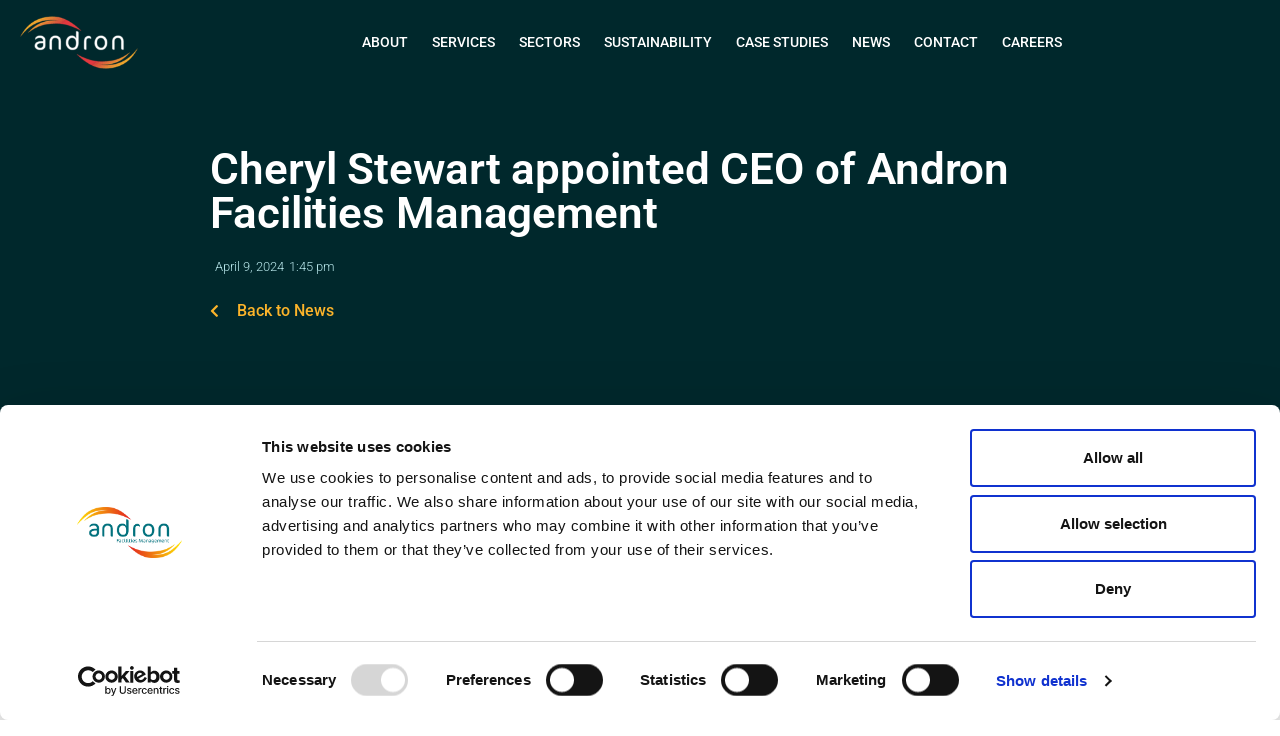

--- FILE ---
content_type: text/html; charset=UTF-8
request_url: https://www.andron.co.uk/news/cheryl-stewart-appointed-ceo-of-andron/
body_size: 47763
content:
<!DOCTYPE html><html lang="en-GB"><head><meta charset="UTF-8"><script>if(navigator.userAgent.match(/MSIE|Internet Explorer/i)||navigator.userAgent.match(/Trident\/7\..*?rv:11/i)){var href=document.location.href;if(!href.match(/[?&]nowprocket/)){if(href.indexOf("?")==-1){if(href.indexOf("#")==-1){document.location.href=href+"?nowprocket=1"}else{document.location.href=href.replace("#","?nowprocket=1#")}}else{if(href.indexOf("#")==-1){document.location.href=href+"&nowprocket=1"}else{document.location.href=href.replace("#","&nowprocket=1#")}}}}</script><script>(()=>{class RocketLazyLoadScripts{constructor(){this.v="2.0.4",this.userEvents=["keydown","keyup","mousedown","mouseup","mousemove","mouseover","mouseout","touchmove","touchstart","touchend","touchcancel","wheel","click","dblclick","input"],this.attributeEvents=["onblur","onclick","oncontextmenu","ondblclick","onfocus","onmousedown","onmouseenter","onmouseleave","onmousemove","onmouseout","onmouseover","onmouseup","onmousewheel","onscroll","onsubmit"]}async t(){this.i(),this.o(),/iP(ad|hone)/.test(navigator.userAgent)&&this.h(),this.u(),this.l(this),this.m(),this.k(this),this.p(this),this._(),await Promise.all([this.R(),this.L()]),this.lastBreath=Date.now(),this.S(this),this.P(),this.D(),this.O(),this.M(),await this.C(this.delayedScripts.normal),await this.C(this.delayedScripts.defer),await this.C(this.delayedScripts.async),await this.T(),await this.F(),await this.j(),await this.A(),window.dispatchEvent(new Event("rocket-allScriptsLoaded")),this.everythingLoaded=!0,this.lastTouchEnd&&await new Promise(t=>setTimeout(t,500-Date.now()+this.lastTouchEnd)),this.I(),this.H(),this.U(),this.W()}i(){this.CSPIssue=sessionStorage.getItem("rocketCSPIssue"),document.addEventListener("securitypolicyviolation",t=>{this.CSPIssue||"script-src-elem"!==t.violatedDirective||"data"!==t.blockedURI||(this.CSPIssue=!0,sessionStorage.setItem("rocketCSPIssue",!0))},{isRocket:!0})}o(){window.addEventListener("pageshow",t=>{this.persisted=t.persisted,this.realWindowLoadedFired=!0},{isRocket:!0}),window.addEventListener("pagehide",()=>{this.onFirstUserAction=null},{isRocket:!0})}h(){let t;function e(e){t=e}window.addEventListener("touchstart",e,{isRocket:!0}),window.addEventListener("touchend",function i(o){o.changedTouches[0]&&t.changedTouches[0]&&Math.abs(o.changedTouches[0].pageX-t.changedTouches[0].pageX)<10&&Math.abs(o.changedTouches[0].pageY-t.changedTouches[0].pageY)<10&&o.timeStamp-t.timeStamp<200&&(window.removeEventListener("touchstart",e,{isRocket:!0}),window.removeEventListener("touchend",i,{isRocket:!0}),"INPUT"===o.target.tagName&&"text"===o.target.type||(o.target.dispatchEvent(new TouchEvent("touchend",{target:o.target,bubbles:!0})),o.target.dispatchEvent(new MouseEvent("mouseover",{target:o.target,bubbles:!0})),o.target.dispatchEvent(new PointerEvent("click",{target:o.target,bubbles:!0,cancelable:!0,detail:1,clientX:o.changedTouches[0].clientX,clientY:o.changedTouches[0].clientY})),event.preventDefault()))},{isRocket:!0})}q(t){this.userActionTriggered||("mousemove"!==t.type||this.firstMousemoveIgnored?"keyup"===t.type||"mouseover"===t.type||"mouseout"===t.type||(this.userActionTriggered=!0,this.onFirstUserAction&&this.onFirstUserAction()):this.firstMousemoveIgnored=!0),"click"===t.type&&t.preventDefault(),t.stopPropagation(),t.stopImmediatePropagation(),"touchstart"===this.lastEvent&&"touchend"===t.type&&(this.lastTouchEnd=Date.now()),"click"===t.type&&(this.lastTouchEnd=0),this.lastEvent=t.type,t.composedPath&&t.composedPath()[0].getRootNode()instanceof ShadowRoot&&(t.rocketTarget=t.composedPath()[0]),this.savedUserEvents.push(t)}u(){this.savedUserEvents=[],this.userEventHandler=this.q.bind(this),this.userEvents.forEach(t=>window.addEventListener(t,this.userEventHandler,{passive:!1,isRocket:!0})),document.addEventListener("visibilitychange",this.userEventHandler,{isRocket:!0})}U(){this.userEvents.forEach(t=>window.removeEventListener(t,this.userEventHandler,{passive:!1,isRocket:!0})),document.removeEventListener("visibilitychange",this.userEventHandler,{isRocket:!0}),this.savedUserEvents.forEach(t=>{(t.rocketTarget||t.target).dispatchEvent(new window[t.constructor.name](t.type,t))})}m(){const t="return false",e=Array.from(this.attributeEvents,t=>"data-rocket-"+t),i="["+this.attributeEvents.join("],[")+"]",o="[data-rocket-"+this.attributeEvents.join("],[data-rocket-")+"]",s=(e,i,o)=>{o&&o!==t&&(e.setAttribute("data-rocket-"+i,o),e["rocket"+i]=new Function("event",o),e.setAttribute(i,t))};new MutationObserver(t=>{for(const n of t)"attributes"===n.type&&(n.attributeName.startsWith("data-rocket-")||this.everythingLoaded?n.attributeName.startsWith("data-rocket-")&&this.everythingLoaded&&this.N(n.target,n.attributeName.substring(12)):s(n.target,n.attributeName,n.target.getAttribute(n.attributeName))),"childList"===n.type&&n.addedNodes.forEach(t=>{if(t.nodeType===Node.ELEMENT_NODE)if(this.everythingLoaded)for(const i of[t,...t.querySelectorAll(o)])for(const t of i.getAttributeNames())e.includes(t)&&this.N(i,t.substring(12));else for(const e of[t,...t.querySelectorAll(i)])for(const t of e.getAttributeNames())this.attributeEvents.includes(t)&&s(e,t,e.getAttribute(t))})}).observe(document,{subtree:!0,childList:!0,attributeFilter:[...this.attributeEvents,...e]})}I(){this.attributeEvents.forEach(t=>{document.querySelectorAll("[data-rocket-"+t+"]").forEach(e=>{this.N(e,t)})})}N(t,e){const i=t.getAttribute("data-rocket-"+e);i&&(t.setAttribute(e,i),t.removeAttribute("data-rocket-"+e))}k(t){Object.defineProperty(HTMLElement.prototype,"onclick",{get(){return this.rocketonclick||null},set(e){this.rocketonclick=e,this.setAttribute(t.everythingLoaded?"onclick":"data-rocket-onclick","this.rocketonclick(event)")}})}S(t){function e(e,i){let o=e[i];e[i]=null,Object.defineProperty(e,i,{get:()=>o,set(s){t.everythingLoaded?o=s:e["rocket"+i]=o=s}})}e(document,"onreadystatechange"),e(window,"onload"),e(window,"onpageshow");try{Object.defineProperty(document,"readyState",{get:()=>t.rocketReadyState,set(e){t.rocketReadyState=e},configurable:!0}),document.readyState="loading"}catch(t){console.log("WPRocket DJE readyState conflict, bypassing")}}l(t){this.originalAddEventListener=EventTarget.prototype.addEventListener,this.originalRemoveEventListener=EventTarget.prototype.removeEventListener,this.savedEventListeners=[],EventTarget.prototype.addEventListener=function(e,i,o){o&&o.isRocket||!t.B(e,this)&&!t.userEvents.includes(e)||t.B(e,this)&&!t.userActionTriggered||e.startsWith("rocket-")||t.everythingLoaded?t.originalAddEventListener.call(this,e,i,o):(t.savedEventListeners.push({target:this,remove:!1,type:e,func:i,options:o}),"mouseenter"!==e&&"mouseleave"!==e||t.originalAddEventListener.call(this,e,t.savedUserEvents.push,o))},EventTarget.prototype.removeEventListener=function(e,i,o){o&&o.isRocket||!t.B(e,this)&&!t.userEvents.includes(e)||t.B(e,this)&&!t.userActionTriggered||e.startsWith("rocket-")||t.everythingLoaded?t.originalRemoveEventListener.call(this,e,i,o):t.savedEventListeners.push({target:this,remove:!0,type:e,func:i,options:o})}}J(t,e){this.savedEventListeners=this.savedEventListeners.filter(i=>{let o=i.type,s=i.target||window;return e!==o||t!==s||(this.B(o,s)&&(i.type="rocket-"+o),this.$(i),!1)})}H(){EventTarget.prototype.addEventListener=this.originalAddEventListener,EventTarget.prototype.removeEventListener=this.originalRemoveEventListener,this.savedEventListeners.forEach(t=>this.$(t))}$(t){t.remove?this.originalRemoveEventListener.call(t.target,t.type,t.func,t.options):this.originalAddEventListener.call(t.target,t.type,t.func,t.options)}p(t){let e;function i(e){return t.everythingLoaded?e:e.split(" ").map(t=>"load"===t||t.startsWith("load.")?"rocket-jquery-load":t).join(" ")}function o(o){function s(e){const s=o.fn[e];o.fn[e]=o.fn.init.prototype[e]=function(){return this[0]===window&&t.userActionTriggered&&("string"==typeof arguments[0]||arguments[0]instanceof String?arguments[0]=i(arguments[0]):"object"==typeof arguments[0]&&Object.keys(arguments[0]).forEach(t=>{const e=arguments[0][t];delete arguments[0][t],arguments[0][i(t)]=e})),s.apply(this,arguments),this}}if(o&&o.fn&&!t.allJQueries.includes(o)){const e={DOMContentLoaded:[],"rocket-DOMContentLoaded":[]};for(const t in e)document.addEventListener(t,()=>{e[t].forEach(t=>t())},{isRocket:!0});o.fn.ready=o.fn.init.prototype.ready=function(i){function s(){parseInt(o.fn.jquery)>2?setTimeout(()=>i.bind(document)(o)):i.bind(document)(o)}return"function"==typeof i&&(t.realDomReadyFired?!t.userActionTriggered||t.fauxDomReadyFired?s():e["rocket-DOMContentLoaded"].push(s):e.DOMContentLoaded.push(s)),o([])},s("on"),s("one"),s("off"),t.allJQueries.push(o)}e=o}t.allJQueries=[],o(window.jQuery),Object.defineProperty(window,"jQuery",{get:()=>e,set(t){o(t)}})}P(){const t=new Map;document.write=document.writeln=function(e){const i=document.currentScript,o=document.createRange(),s=i.parentElement;let n=t.get(i);void 0===n&&(n=i.nextSibling,t.set(i,n));const c=document.createDocumentFragment();o.setStart(c,0),c.appendChild(o.createContextualFragment(e)),s.insertBefore(c,n)}}async R(){return new Promise(t=>{this.userActionTriggered?t():this.onFirstUserAction=t})}async L(){return new Promise(t=>{document.addEventListener("DOMContentLoaded",()=>{this.realDomReadyFired=!0,t()},{isRocket:!0})})}async j(){return this.realWindowLoadedFired?Promise.resolve():new Promise(t=>{window.addEventListener("load",t,{isRocket:!0})})}M(){this.pendingScripts=[];this.scriptsMutationObserver=new MutationObserver(t=>{for(const e of t)e.addedNodes.forEach(t=>{"SCRIPT"!==t.tagName||t.noModule||t.isWPRocket||this.pendingScripts.push({script:t,promise:new Promise(e=>{const i=()=>{const i=this.pendingScripts.findIndex(e=>e.script===t);i>=0&&this.pendingScripts.splice(i,1),e()};t.addEventListener("load",i,{isRocket:!0}),t.addEventListener("error",i,{isRocket:!0}),setTimeout(i,1e3)})})})}),this.scriptsMutationObserver.observe(document,{childList:!0,subtree:!0})}async F(){await this.X(),this.pendingScripts.length?(await this.pendingScripts[0].promise,await this.F()):this.scriptsMutationObserver.disconnect()}D(){this.delayedScripts={normal:[],async:[],defer:[]},document.querySelectorAll("script[type$=rocketlazyloadscript]").forEach(t=>{t.hasAttribute("data-rocket-src")?t.hasAttribute("async")&&!1!==t.async?this.delayedScripts.async.push(t):t.hasAttribute("defer")&&!1!==t.defer||"module"===t.getAttribute("data-rocket-type")?this.delayedScripts.defer.push(t):this.delayedScripts.normal.push(t):this.delayedScripts.normal.push(t)})}async _(){await this.L();let t=[];document.querySelectorAll("script[type$=rocketlazyloadscript][data-rocket-src]").forEach(e=>{let i=e.getAttribute("data-rocket-src");if(i&&!i.startsWith("data:")){i.startsWith("//")&&(i=location.protocol+i);try{const o=new URL(i).origin;o!==location.origin&&t.push({src:o,crossOrigin:e.crossOrigin||"module"===e.getAttribute("data-rocket-type")})}catch(t){}}}),t=[...new Map(t.map(t=>[JSON.stringify(t),t])).values()],this.Y(t,"preconnect")}async G(t){if(await this.K(),!0!==t.noModule||!("noModule"in HTMLScriptElement.prototype))return new Promise(e=>{let i;function o(){(i||t).setAttribute("data-rocket-status","executed"),e()}try{if(navigator.userAgent.includes("Firefox/")||""===navigator.vendor||this.CSPIssue)i=document.createElement("script"),[...t.attributes].forEach(t=>{let e=t.nodeName;"type"!==e&&("data-rocket-type"===e&&(e="type"),"data-rocket-src"===e&&(e="src"),i.setAttribute(e,t.nodeValue))}),t.text&&(i.text=t.text),t.nonce&&(i.nonce=t.nonce),i.hasAttribute("src")?(i.addEventListener("load",o,{isRocket:!0}),i.addEventListener("error",()=>{i.setAttribute("data-rocket-status","failed-network"),e()},{isRocket:!0}),setTimeout(()=>{i.isConnected||e()},1)):(i.text=t.text,o()),i.isWPRocket=!0,t.parentNode.replaceChild(i,t);else{const i=t.getAttribute("data-rocket-type"),s=t.getAttribute("data-rocket-src");i?(t.type=i,t.removeAttribute("data-rocket-type")):t.removeAttribute("type"),t.addEventListener("load",o,{isRocket:!0}),t.addEventListener("error",i=>{this.CSPIssue&&i.target.src.startsWith("data:")?(console.log("WPRocket: CSP fallback activated"),t.removeAttribute("src"),this.G(t).then(e)):(t.setAttribute("data-rocket-status","failed-network"),e())},{isRocket:!0}),s?(t.fetchPriority="high",t.removeAttribute("data-rocket-src"),t.src=s):t.src="data:text/javascript;base64,"+window.btoa(unescape(encodeURIComponent(t.text)))}}catch(i){t.setAttribute("data-rocket-status","failed-transform"),e()}});t.setAttribute("data-rocket-status","skipped")}async C(t){const e=t.shift();return e?(e.isConnected&&await this.G(e),this.C(t)):Promise.resolve()}O(){this.Y([...this.delayedScripts.normal,...this.delayedScripts.defer,...this.delayedScripts.async],"preload")}Y(t,e){this.trash=this.trash||[];let i=!0;var o=document.createDocumentFragment();t.forEach(t=>{const s=t.getAttribute&&t.getAttribute("data-rocket-src")||t.src;if(s&&!s.startsWith("data:")){const n=document.createElement("link");n.href=s,n.rel=e,"preconnect"!==e&&(n.as="script",n.fetchPriority=i?"high":"low"),t.getAttribute&&"module"===t.getAttribute("data-rocket-type")&&(n.crossOrigin=!0),t.crossOrigin&&(n.crossOrigin=t.crossOrigin),t.integrity&&(n.integrity=t.integrity),t.nonce&&(n.nonce=t.nonce),o.appendChild(n),this.trash.push(n),i=!1}}),document.head.appendChild(o)}W(){this.trash.forEach(t=>t.remove())}async T(){try{document.readyState="interactive"}catch(t){}this.fauxDomReadyFired=!0;try{await this.K(),this.J(document,"readystatechange"),document.dispatchEvent(new Event("rocket-readystatechange")),await this.K(),document.rocketonreadystatechange&&document.rocketonreadystatechange(),await this.K(),this.J(document,"DOMContentLoaded"),document.dispatchEvent(new Event("rocket-DOMContentLoaded")),await this.K(),this.J(window,"DOMContentLoaded"),window.dispatchEvent(new Event("rocket-DOMContentLoaded"))}catch(t){console.error(t)}}async A(){try{document.readyState="complete"}catch(t){}try{await this.K(),this.J(document,"readystatechange"),document.dispatchEvent(new Event("rocket-readystatechange")),await this.K(),document.rocketonreadystatechange&&document.rocketonreadystatechange(),await this.K(),this.J(window,"load"),window.dispatchEvent(new Event("rocket-load")),await this.K(),window.rocketonload&&window.rocketonload(),await this.K(),this.allJQueries.forEach(t=>t(window).trigger("rocket-jquery-load")),await this.K(),this.J(window,"pageshow");const t=new Event("rocket-pageshow");t.persisted=this.persisted,window.dispatchEvent(t),await this.K(),window.rocketonpageshow&&window.rocketonpageshow({persisted:this.persisted})}catch(t){console.error(t)}}async K(){Date.now()-this.lastBreath>45&&(await this.X(),this.lastBreath=Date.now())}async X(){return document.hidden?new Promise(t=>setTimeout(t)):new Promise(t=>requestAnimationFrame(t))}B(t,e){return e===document&&"readystatechange"===t||(e===document&&"DOMContentLoaded"===t||(e===window&&"DOMContentLoaded"===t||(e===window&&"load"===t||e===window&&"pageshow"===t)))}static run(){(new RocketLazyLoadScripts).t()}}RocketLazyLoadScripts.run()})();</script><meta name="viewport" content="width=device-width, initial-scale=1"> <link rel="profile" href="https://gmpg.org/xfn/11"> <script type="rocketlazyloadscript" data-rocket-type="text/javascript">_linkedin_partner_id = "3048540";window._linkedin_data_partner_ids = window._linkedin_data_partner_ids || [];window._linkedin_data_partner_ids.push(_linkedin_partner_id);</script><script type="rocketlazyloadscript" data-rocket-type="text/javascript">(function(l) {if (!l){window.lintrk = function(a,b){window.lintrk.q.push([a,b])};window.lintrk.q=[]}var s = document.getElementsByTagName("script")[0];var b = document.createElement("script");b.type = "text/javascript";b.async = true;b.src = https://snap.licdn.com/li.lms-analytics/insight.min.js;
s.parentNode.insertBefore(b, s);})(window.lintrk);</script><noscript> <img height="1" width="1" style="display:none;" alt="" src=https://px.ads.linkedin.com/collect/?pid=3048540&fmt=gif /></noscript><script type="rocketlazyloadscript" data-rocket-type="text/javascript">window.dataLayer = window.dataLayer || [];function gtag() {dataLayer.push(arguments);}gtag("consent", "default", {ad_personalization: "denied",ad_storage: "denied",ad_user_data: "denied",analytics_storage: "denied",functionality_storage: "denied",personalization_storage: "denied",security_storage: "granted",wait_for_update: 500,});gtag("set", "ads_data_redaction", true);</script><script type="rocketlazyloadscript" data-rocket-type="text/javascript">(function (w, d, s, l, i) {w[l] = w[l] || [];w[l].push({'gtm.start': new Date().getTime(), event: 'gtm.js'});var f = d.getElementsByTagName(s)[0], j = d.createElement(s), dl = l !== 'dataLayer' ? '&l=' + l : '';j.async = true;j.src = 'https://www.googletagmanager.com/gtm.js?id=' + i + dl;
f.parentNode.insertBefore(j, f);})(
window,document,'script','dataLayer','GTM-KXTP8RQ'
);</script><script type="text/javascript"
id="Cookiebot"
src="https://consent.cookiebot.com/uc.js"
data-implementation="wp"
data-cbid="c8777a71-59ed-4bd2-a24a-af8441d2c342"
async></script><meta name='robots' content='index, follow, max-image-preview:large, max-snippet:-1, max-video-preview:-1' /><script data-cfasync="false" data-pagespeed-no-defer>var gtm4wp_datalayer_name = "dataLayer";var dataLayer = dataLayer || [];</script><title>Cheryl Stewart appointed CEO of Andron - Andron Facilities Management</title><link crossorigin data-rocket-preconnect href="https://consent.cookiebot.com" rel="preconnect"><link crossorigin data-rocket-preconnect href="https://b1650862.smushcdn.com" rel="preconnect"><link crossorigin data-rocket-preconnect href="https://consentcdn.cookiebot.com" rel="preconnect"><link crossorigin data-rocket-preload as="font" href="https://www.andron.co.uk/wp-content/plugins/elementor/assets/lib/font-awesome/webfonts/fa-regular-400.woff2" rel="preload"><link crossorigin data-rocket-preload as="font" href="https://www.andron.co.uk/wp-content/plugins/elementor/assets/lib/font-awesome/webfonts/fa-solid-900.woff2" rel="preload"><link crossorigin data-rocket-preload as="font" href="https://www.andron.co.uk/wp-content/plugins/elementor/assets/lib/font-awesome/webfonts/fa-brands-400.woff2" rel="preload"><link crossorigin data-rocket-preload as="font" href="https://www.andron.co.uk/wp-content/plugins/elementor/assets/lib/eicons/fonts/eicons.woff2?5.44.0" rel="preload"><link crossorigin data-rocket-preload as="font" href="https://www.andron.co.uk/wp-content/uploads/elementor/google-fonts/fonts/roboto-kfo7cnqeu92fr1me7ksn66agldtyluama3yuba.woff2" rel="preload"><style id="wpr-usedcss">img:is([sizes=auto i],[sizes^="auto," i]){contain-intrinsic-size:3000px 1500px}a,address,body,caption,code,div,dl,dt,em,fieldset,font,form,h1,h2,h3,html,iframe,label,legend,li,object,p,span,strong,sub,table,tbody,tr,tt,ul{border:0;font-size:100%;font-style:inherit;font-weight:inherit;margin:0;outline:0;padding:0;vertical-align:baseline}html{-webkit-text-size-adjust:100%;-ms-text-size-adjust:100%}body{margin:0}footer,header,main,menu,nav,section{display:block}canvas,progress,video{display:inline-block;vertical-align:baseline}[hidden],template{display:none}a{background-color:transparent}a:active{outline:0}a,a:focus,a:hover,a:visited{text-decoration:none}sub{font-size:75%;line-height:0;position:relative;vertical-align:baseline}sub{bottom:-.25em}img{border:0}svg:not(:root){overflow:hidden}code{font-size:1em}button,input,optgroup,select,textarea{color:inherit;font:inherit;margin:0}button{overflow:visible}button,select{text-transform:none}button,html input[type=button],input[type=reset],input[type=submit]{-webkit-appearance:button;cursor:pointer}button[disabled],html input[disabled]{cursor:default}button::-moz-focus-inner,input::-moz-focus-inner{border:0;padding:0}input{line-height:normal}input[type=checkbox],input[type=radio]{box-sizing:border-box;padding:0}input[type=number]::-webkit-inner-spin-button,input[type=number]::-webkit-outer-spin-button{height:auto}input[type=search]{-webkit-appearance:textfield;box-sizing:content-box}input[type=search]::-webkit-search-cancel-button,input[type=search]::-webkit-search-decoration{-webkit-appearance:none}fieldset{border:1px solid var(--ast-border-color);margin:0;padding:.35em .625em .75em}legend{border:0;padding:0}fieldset legend{margin-bottom:1.5em;padding:0 .5em}textarea{overflow:auto}optgroup{font-weight:700}table{border-collapse:collapse;border-spacing:0}@media (min-width:768px){.ast-container{max-width:100%}}@media (min-width:992px){.ast-container{max-width:100%}}@media (min-width:1200px){.ast-container{max-width:100%}}.ast-container{margin-left:auto;margin-right:auto;padding-left:20px;padding-right:20px}.ast-container::after{content:"";display:table;clear:both}h1,h2,h3{clear:both}h1{color:#808285;font-size:2em;line-height:1.2}h2{color:#808285;font-size:1.7em;line-height:1.3}h3{color:#808285;font-size:1.5em;line-height:1.4}html{box-sizing:border-box}*,:after,:before{box-sizing:inherit}body{color:#808285;background:#fff;font-style:normal}ul{margin:0 0 1.5em 3em}ul{list-style:disc}li>ul{margin-bottom:0;margin-left:1.5em}dt{font-weight:600}strong{font-weight:700}em,i{font-style:italic}address{margin:0 0 1.5em}address{font-style:italic}code,tt{font:15px Monaco,Consolas,"Andale Mono","DejaVu Sans Mono",monospace}img{height:auto;max-width:100%}.button,button,input,select,textarea{color:#808285;font-weight:400;font-size:100%;margin:0;vertical-align:baseline}button,input{line-height:normal}table{border:1px solid var(--ast-border-color)}table{border-collapse:separate;border-spacing:0;border-width:1px 0 0 1px;margin:0 0 1.5em;width:100%}.button,button,input[type=button],input[type=reset],input[type=submit]{border:1px solid;border-color:var(--ast-border-color);border-radius:2px;background:#e6e6e6;padding:.6em 1em .4em;color:#fff}.button:focus,.button:hover,button:focus,button:hover,input[type=button]:focus,input[type=button]:hover,input[type=reset]:focus,input[type=reset]:hover,input[type=submit]:focus,input[type=submit]:hover{color:#fff;border-color:var(--ast-border-color)}.button:active,.button:focus,button:active,button:focus,input[type=button]:active,input[type=button]:focus,input[type=reset]:active,input[type=reset]:focus,input[type=submit]:active,input[type=submit]:focus{border-color:var(--ast-border-color);outline:0}input[type=email],input[type=password],input[type=search],input[type=text],input[type=url],textarea{color:#666;border:1px solid var(--ast-border-color);border-radius:2px;-webkit-appearance:none}input[type=email]:focus,input[type=password]:focus,input[type=search]:focus,input[type=text]:focus,input[type=url]:focus,textarea:focus{color:#111}textarea{padding-left:3px;width:100%}a{color:#4169e1}a:focus,a:hover{color:#191970}a:focus{outline:dotted thin}a:hover{outline:0}.screen-reader-text{border:0;clip:rect(1px,1px,1px,1px);height:1px;margin:-1px;overflow:hidden;padding:0;position:absolute;width:1px;word-wrap:normal!important}.screen-reader-text:focus{background-color:#f1f1f1;border-radius:2px;box-shadow:0 0 2px 2px rgba(0,0,0,.6);clip:auto!important;color:#21759b;display:block;font-size:12.25px;font-size:.875rem;height:auto;left:5px;line-height:normal;padding:15px 23px 14px;text-decoration:none;top:5px;width:auto;z-index:100000}#primary:after,#primary:before,.ast-container:after,.ast-container:before,.site-content:after,.site-content:before,.site-header:after,.site-header:before,.site-main:after,.site-main:before{content:"";display:table}#primary:after,.ast-container:after,.site-content:after,.site-header:after,.site-main:after{clear:both}iframe,object{max-width:100%}::selection{color:#fff;background:#0274be}body{-webkit-font-smoothing:antialiased;-moz-osx-font-smoothing:grayscale}body:not(.logged-in){position:relative}#page{position:relative}a,a:focus{text-decoration:none}.site-header a *,a{transition:all .2s linear}img{vertical-align:middle}p{margin-bottom:1.75em}.button,input[type=button],input[type=submit]{border-radius:0;padding:18px 30px;border:0;box-shadow:none;text-shadow:none}.button:hover,input[type=button]:hover,input[type=submit]:hover{box-shadow:none}.button:active,.button:focus,input[type=button]:active,input[type=button]:focus,input[type=submit]:active,input[type=submit]:focus{box-shadow:none}.search-form .search-field{outline:0}.ast-search-menu-icon{position:relative;z-index:3}.site .skip-link{background-color:#f1f1f1;box-shadow:0 0 1px 1px rgba(0,0,0,.2);color:#21759b;display:block;font-family:Montserrat,"Helvetica Neue",sans-serif;font-size:14px;font-weight:700;left:-9999em;outline:0;padding:15px 23px 14px;text-decoration:none;text-transform:none;top:-9999em}.site .skip-link:focus{clip:auto;height:auto;left:6px;top:7px;width:auto;z-index:100000;outline:dotted thin}input,select{line-height:1}body,button,input[type=button],input[type=submit],textarea{line-height:1.85714285714286}#page{display:block}#primary{display:block;position:relative;float:left;width:100%}#primary{margin:4em 0}.ast-page-builder-template .site-content #primary{padding:0;margin:0}.ast-search-icon .astra-search-icon{font-size:1.3em}.main-header-menu .menu-link,.main-header-menu>a{text-decoration:none;padding:0 1em;display:inline-block;transition:all .2s linear}.main-header-menu .menu-item{position:relative}.main-header-menu .menu-item.focus>.sub-menu,.main-header-menu .menu-item:hover>.sub-menu{right:auto;left:0;visibility:visible}.main-header-menu .sub-menu{width:240px;background:#fff;left:-999em;position:absolute;top:100%;z-index:99999;visibility:hidden}.main-header-menu .sub-menu .menu-link{padding:.9em 1em;display:block;word-wrap:break-word}.main-header-menu .sub-menu .sub-menu{top:0}.ast-header-break-point .main-header-menu{background-color:#f9f9f9;border-top-width:0}.ast-header-break-point .main-header-menu .sub-menu{background-color:#f9f9f9;position:static;opacity:1;visibility:visible;border:0;width:auto}.site-header .menu-link *{transition:none}.ast-header-break-point .main-header-bar-navigation{flex:auto}.site-header{z-index:99;position:relative}.main-header-bar-wrap{position:relative}.ast-menu-toggle{display:none;background:0 0;color:inherit;border-style:dotted;border-color:transparent}.ast-menu-toggle:focus,.ast-menu-toggle:hover{background:0 0;border-color:inherit;color:inherit}.ast-menu-toggle:focus{outline:dotted thin}.ast-search-menu-icon.slide-search .search-form{backface-visibility:visible;visibility:hidden;opacity:0;transition:all .2s;position:absolute;z-index:3;right:-1em;top:50%;transform:translateY(-50%)}.ast-search-menu-icon.ast-dropdown-active.slide-search .search-form{visibility:visible;opacity:1}.ast-search-menu-icon .search-form{border:1px solid var(--ast-border-color);line-height:normal;padding:0 3em 0 0;border-radius:2px;display:inline-block;backface-visibility:hidden;position:relative;color:inherit;background-color:#fff}.ast-search-menu-icon .astra-search-icon{-js-display:flex;display:flex;line-height:normal}.ast-search-menu-icon .astra-search-icon:focus{outline:0}.ast-search-menu-icon .search-field{border:none;background-color:transparent;transition:width .2s;border-radius:inherit;color:inherit;font-size:inherit;width:0;color:#757575}.ast-search-menu-icon.ast-dropdown-active{visibility:visible;opacity:1;position:relative}.ast-search-menu-icon.ast-dropdown-active .search-field{width:235px}.ast-search-icon{z-index:4;position:relative;line-height:normal}.ast-header-break-point.ast-header-custom-item-inside .ast-search-menu-icon{position:relative;display:block;right:auto;transform:none}.ast-header-break-point .main-header-bar-navigation{width:calc(100% + 40px);margin:0 -20px}.ast-header-break-point .main-header-menu ul ul{top:0}.sticky{display:block}.hentry{margin:0 0 1.5em}body{overflow-x:hidden}.widget{margin:0 0 2.8em}.widget:last-child{margin-bottom:0}.widget select{max-width:100%}.widget ul{margin:0;list-style-type:none}input[type=email],input[type=number],input[type=password],input[type=reset],input[type=search],input[type=text],input[type=url],select,textarea{color:#666;padding:.75em;height:auto;border-width:1px;border-style:solid;border-color:var(--ast-border-color);border-radius:2px;background:var(--ast-comment-inputs-background);box-shadow:none;box-sizing:border-box;transition:all .2s linear}input[type=email]:focus,input[type=password]:focus,input[type=reset]:focus,input[type=search]:focus,input[type=text]:focus,input[type=url]:focus,select:focus,textarea:focus{background-color:#fff;border-color:var(--ast-border-color);box-shadow:none}input[type=button],input[type=button]:focus,input[type=button]:hover,input[type=reset],input[type=reset]:focus,input[type=reset]:hover,input[type=submit],input[type=submit]:focus,input[type=submit]:hover{box-shadow:none}textarea{width:100%}input[type=search]:focus{outline:dotted thin}input[type=range]{-webkit-appearance:none;width:100%;margin:5.7px 0;padding:0;border:none}input[type=range]:focus{outline:0}input[type=range]::-webkit-slider-runnable-track{width:100%;height:8.6px;cursor:pointer;box-shadow:2.6px 2.6px .4px #ccc,0 0 2.6px #d9d9d9;background:rgba(255,255,255,.2);border-radius:13.6px;border:0 solid #fff}input[type=range]::-webkit-slider-thumb{box-shadow:0 0 0 rgba(255,221,0,.37),0 0 0 rgba(255,224,26,.37);border:7.9px solid #0274be;height:20px;width:20px;border-radius:50px;background:#0274be;cursor:pointer;-webkit-appearance:none;margin-top:-5.7px}input[type=range]:focus::-webkit-slider-runnable-track{background:rgba(255,255,255,.2)}input[type=range]::-moz-range-track{width:100%;height:8.6px;cursor:pointer;box-shadow:2.6px 2.6px .4px #ccc,0 0 2.6px #d9d9d9;background:rgba(255,255,255,.2);border-radius:13.6px;border:0 solid #fff}input[type=range]::-moz-range-thumb{box-shadow:0 0 0 rgba(255,221,0,.37),0 0 0 rgba(255,224,26,.37);border:7.9px solid #0274be;height:20px;width:20px;border-radius:50px;background:#0274be;cursor:pointer}input[type=range]::-ms-track{width:100%;height:8.6px;cursor:pointer;background:0 0;border-color:transparent;color:transparent}input[type=range]::-ms-fill-lower{background:rgba(199,199,199,.2);border:0 solid #fff;border-radius:27.2px;box-shadow:2.6px 2.6px .4px #ccc,0 0 2.6px #d9d9d9}input[type=range]::-ms-fill-upper{background:rgba(255,255,255,.2);border:0 solid #fff;border-radius:27.2px;box-shadow:2.6px 2.6px .4px #ccc,0 0 2.6px #d9d9d9}input[type=range]::-ms-thumb{box-shadow:0 0 0 rgba(255,221,0,.37),0 0 0 rgba(255,224,26,.37);border:7.9px solid #0274be;height:20px;width:20px;border-radius:50px;background:#0274be;cursor:pointer;height:8.6px}input[type=range]:focus::-ms-fill-lower{background:rgba(255,255,255,.2)}input[type=range]:focus::-ms-fill-upper{background:rgba(255,255,255,.2)}input[type=color]{border:none;width:100px;padding:0;height:30px;cursor:pointer}input[type=color]::-webkit-color-swatch-wrapper{padding:0;border:none}input[type=color]::-webkit-color-swatch{border:none}.search .site-content .content-area .search-form{margin-bottom:3em}:root{--ast-post-nav-space:0;--ast-container-default-xlg-padding:6.67em;--ast-container-default-lg-padding:5.67em;--ast-container-default-slg-padding:4.34em;--ast-container-default-md-padding:3.34em;--ast-container-default-sm-padding:6.67em;--ast-container-default-xs-padding:2.4em;--ast-container-default-xxs-padding:1.4em;--ast-code-block-background:#EEEEEE;--ast-comment-inputs-background:#FAFAFA;--ast-normal-container-width:1200px;--ast-narrow-container-width:750px;--ast-blog-title-font-weight:normal;--ast-blog-meta-weight:inherit}html{font-size:93.75%}a{color:#fcb42a}a:focus,a:hover{color:#e2383f}body,button,input,select,textarea{font-family:-apple-system,BlinkMacSystemFont,'Segoe UI',Roboto,Oxygen-Sans,Ubuntu,Cantarell,'Helvetica Neue',sans-serif;font-weight:inherit;font-size:15px;font-size:1rem;line-height:var(--ast-body-line-height,1.65em)}h1{font-size:40px;font-size:2.6666666666667rem;line-height:1.4em}h2{font-size:32px;font-size:2.1333333333333rem;line-height:1.3em}h3{font-size:26px;font-size:1.7333333333333rem;line-height:1.3em}::selection{background-color:#00717c;color:#fff}body,h1,h2,h3{color:var(--ast-global-color-3)}input:focus,input[type=email]:focus,input[type=password]:focus,input[type=reset]:focus,input[type=search]:focus,input[type=text]:focus,input[type=url]:focus,textarea:focus{border-color:#fcb42a}input[type=checkbox]:checked,input[type=checkbox]:focus:checked,input[type=checkbox]:hover:checked,input[type=radio]:checked,input[type=range]::-webkit-slider-thumb,input[type=reset]{border-color:#fcb42a;background-color:#fcb42a;box-shadow:none}.ast-search-menu-icon form.search-form{padding-right:0}.search-form input.search-field:focus{outline:0}#close:focus-visible,.ast-menu-toggle:focus-visible,.ast-search-menu-icon.slide-search a:focus-visible:focus-visible,.astra-search-icon:focus-visible,.site .skip-link:focus-visible,a:focus-visible{outline-style:dotted;outline-color:inherit;outline-width:thin}#ast-scroll-top:focus,input:focus,input[type=email]:focus,input[type=number]:focus,input[type=password]:focus,input[type=reset]:focus,input[type=search]:focus,input[type=text]:focus,input[type=url]:focus,textarea:focus{border-style:dotted;border-color:inherit;border-width:thin}input{outline:0}.main-header-menu .menu-link{color:var(--ast-global-color-3)}.main-header-menu .menu-item.focus>.ast-menu-toggle,.main-header-menu .menu-item.focus>.menu-link,.main-header-menu .menu-item:hover>.ast-menu-toggle,.main-header-menu .menu-item:hover>.menu-link{color:#fcb42a}.ast-page-builder-template .hentry{margin:0}.ast-page-builder-template .site-content>.ast-container{max-width:100%;padding:0}.ast-page-builder-template .site .site-content #primary{padding:0;margin:0}.ast-page-builder-template.single-post .site-content>.ast-container{max-width:100%}.button,button,input#submit,input[type=button],input[type=reset],input[type=submit]{color:#fff;border-color:#00717c;background-color:#00717c;padding-top:10px;padding-right:40px;padding-bottom:10px;padding-left:40px;font-family:inherit;font-weight:inherit}button:focus,button:hover,input#submit:focus,input#submit:hover,input[type=button]:focus,input[type=button]:hover,input[type=reset]:focus,input[type=reset]:hover,input[type=submit]:focus,input[type=submit]:hover{color:#fff;background-color:#e2383f;border-color:#e2383f}@media (min-width:544px){.ast-container{max-width:100%}}body{background-color:#fff}@media (max-width:768px){#primary{padding:1.5em 0;margin:0}h1{font-size:30px}h2{font-size:25px}h3{font-size:20px}}@media (max-width:544px){.ast-search-menu-icon.ast-dropdown-active .search-field{width:170px}h1{font-size:30px}h2{font-size:25px}h3{font-size:20px}html{font-size:85.5%}}@media (min-width:769px){.main-header-menu .sub-menu .menu-item.focus>.sub-menu,.main-header-menu .sub-menu .menu-item:hover>.sub-menu{left:100%;right:auto}.ast-container{max-width:1240px}}:root{--ast-global-color-0:#0170B9;--ast-global-color-1:#3a3a3a;--ast-global-color-2:#3a3a3a;--ast-global-color-3:#4B4F58;--ast-global-color-4:#F5F5F5;--ast-global-color-5:#FFFFFF;--ast-global-color-6:#E5E5E5;--ast-global-color-7:#424242;--ast-global-color-8:#000000}:root{--ast-border-color:#dddddd}@media (min-width:768px){.ast-theme-transparent-header .ast-above-header{background-image:none;background-color:transparent}.ast-theme-transparent-header .ast-below-header{background-image:none;background-color:transparent}}.ast-theme-transparent-header .main-header-menu .menu-item .sub-menu .menu-link{background-color:transparent}@media (max-width:768px){html{font-size:85.5%}.ast-theme-transparent-header .ast-above-header{background-image:none;background-color:transparent}.ast-theme-transparent-header .ast-below-header{background-image:none;background-color:transparent}}h1,h2,h3{color:var(--ast-global-color-2)}.elementor-screen-only,.screen-reader-text,.screen-reader-text span{top:0!important}.main-header-menu .menu-item{-js-display:flex;display:flex;-webkit-box-pack:center;-webkit-justify-content:center;-moz-box-pack:center;-ms-flex-pack:center;justify-content:center;-webkit-box-orient:vertical;-webkit-box-direction:normal;-webkit-flex-direction:column;-moz-box-orient:vertical;-moz-box-direction:normal;-ms-flex-direction:column;flex-direction:column}.main-header-menu>.menu-item>.menu-link{height:100%;-webkit-box-align:center;-webkit-align-items:center;-moz-box-align:center;-ms-flex-align:center;align-items:center;-js-display:flex;display:flex}.main-header-menu .sub-menu .menu-item.menu-item-has-children>.menu-link:after{position:absolute;right:1em;top:50%;transform:translate(0,-50%) rotate(270deg)}.astra-search-icon::before{content:"\e8b6";font-family:Astra;font-style:normal;font-weight:400;text-decoration:inherit;text-align:center;-webkit-font-smoothing:antialiased;-moz-osx-font-smoothing:grayscale;z-index:3}.ast-header-break-point .main-header-bar-navigation .menu-item-has-children>.menu-link:after{display:none}:root{--e-global-color-astglobalcolor0:#0170B9;--e-global-color-astglobalcolor1:#3a3a3a;--e-global-color-astglobalcolor2:#3a3a3a;--e-global-color-astglobalcolor3:#4B4F58;--e-global-color-astglobalcolor4:#F5F5F5;--e-global-color-astglobalcolor5:#FFFFFF;--e-global-color-astglobalcolor6:#E5E5E5;--e-global-color-astglobalcolor7:#424242;--e-global-color-astglobalcolor8:#000000}img.emoji{display:inline!important;border:none!important;box-shadow:none!important;height:1em!important;width:1em!important;margin:0 .07em!important;vertical-align:-.1em!important;background:0 0!important;padding:0!important}:where(.wp-block-button__link){border-radius:9999px;box-shadow:none;padding:calc(.667em + 2px) calc(1.333em + 2px);text-decoration:none}:root:where(.wp-block-button .wp-block-button__link.is-style-outline),:root:where(.wp-block-button.is-style-outline>.wp-block-button__link){border:2px solid;padding:.667em 1.333em}:root:where(.wp-block-button .wp-block-button__link.is-style-outline:not(.has-text-color)),:root:where(.wp-block-button.is-style-outline>.wp-block-button__link:not(.has-text-color)){color:currentColor}:root:where(.wp-block-button .wp-block-button__link.is-style-outline:not(.has-background)),:root:where(.wp-block-button.is-style-outline>.wp-block-button__link:not(.has-background)){background-color:initial;background-image:none}:where(.wp-block-calendar table:not(.has-background) th){background:#ddd}:where(.wp-block-columns){margin-bottom:1.75em}:where(.wp-block-columns.has-background){padding:1.25em 2.375em}:where(.wp-block-post-comments input[type=submit]){border:none}:where(.wp-block-cover-image:not(.has-text-color)),:where(.wp-block-cover:not(.has-text-color)){color:#fff}:where(.wp-block-cover-image.is-light:not(.has-text-color)),:where(.wp-block-cover.is-light:not(.has-text-color)){color:#000}:root:where(.wp-block-cover h1:not(.has-text-color)),:root:where(.wp-block-cover h2:not(.has-text-color)),:root:where(.wp-block-cover h3:not(.has-text-color)),:root:where(.wp-block-cover h4:not(.has-text-color)),:root:where(.wp-block-cover h5:not(.has-text-color)),:root:where(.wp-block-cover h6:not(.has-text-color)),:root:where(.wp-block-cover p:not(.has-text-color)){color:inherit}:where(.wp-block-file){margin-bottom:1.5em}:where(.wp-block-file__button){border-radius:2em;display:inline-block;padding:.5em 1em}:where(.wp-block-file__button):is(a):active,:where(.wp-block-file__button):is(a):focus,:where(.wp-block-file__button):is(a):hover,:where(.wp-block-file__button):is(a):visited{box-shadow:none;color:#fff;opacity:.85;text-decoration:none}:where(.wp-block-group.wp-block-group-is-layout-constrained){position:relative}:root:where(.wp-block-image.is-style-rounded img,.wp-block-image .is-style-rounded img){border-radius:9999px}:where(.wp-block-latest-comments:not([style*=line-height] .wp-block-latest-comments__comment)){line-height:1.1}:where(.wp-block-latest-comments:not([style*=line-height] .wp-block-latest-comments__comment-excerpt p)){line-height:1.8}:root:where(.wp-block-latest-posts.is-grid){padding:0}:root:where(.wp-block-latest-posts.wp-block-latest-posts__list){padding-left:0}ul{box-sizing:border-box}:root:where(.wp-block-list.has-background){padding:1.25em 2.375em}:where(.wp-block-navigation.has-background .wp-block-navigation-item a:not(.wp-element-button)),:where(.wp-block-navigation.has-background .wp-block-navigation-submenu a:not(.wp-element-button)){padding:.5em 1em}:where(.wp-block-navigation .wp-block-navigation__submenu-container .wp-block-navigation-item a:not(.wp-element-button)),:where(.wp-block-navigation .wp-block-navigation__submenu-container .wp-block-navigation-submenu a:not(.wp-element-button)),:where(.wp-block-navigation .wp-block-navigation__submenu-container .wp-block-navigation-submenu button.wp-block-navigation-item__content),:where(.wp-block-navigation .wp-block-navigation__submenu-container .wp-block-pages-list__item button.wp-block-navigation-item__content){padding:.5em 1em}:root:where(p.has-background){padding:1.25em 2.375em}:where(p.has-text-color:not(.has-link-color)) a{color:inherit}:where(.wp-block-post-comments-form) input:not([type=submit]),:where(.wp-block-post-comments-form) textarea{border:1px solid #949494;font-family:inherit;font-size:1em}:where(.wp-block-post-comments-form) input:where(:not([type=submit]):not([type=checkbox])),:where(.wp-block-post-comments-form) textarea{padding:calc(.667em + 2px)}:where(.wp-block-post-excerpt){box-sizing:border-box;margin-bottom:var(--wp--style--block-gap);margin-top:var(--wp--style--block-gap)}:where(.wp-block-preformatted.has-background){padding:1.25em 2.375em}:where(.wp-block-search__button){border:1px solid #ccc;padding:6px 10px}:where(.wp-block-search__input){font-family:inherit;font-size:inherit;font-style:inherit;font-weight:inherit;letter-spacing:inherit;line-height:inherit;text-transform:inherit}:where(.wp-block-search__button-inside .wp-block-search__inside-wrapper){border:1px solid #949494;box-sizing:border-box;padding:4px}:where(.wp-block-search__button-inside .wp-block-search__inside-wrapper) .wp-block-search__input{border:none;border-radius:0;padding:0 4px}:where(.wp-block-search__button-inside .wp-block-search__inside-wrapper) .wp-block-search__input:focus{outline:0}:where(.wp-block-search__button-inside .wp-block-search__inside-wrapper):where(.wp-block-search__button){padding:4px 8px}:root:where(.wp-block-separator.is-style-dots){height:auto;line-height:1;text-align:center}:root:where(.wp-block-separator.is-style-dots):before{color:currentColor;content:"···";font-family:serif;font-size:1.5em;letter-spacing:2em;padding-left:2em}:root:where(.wp-block-site-logo.is-style-rounded){border-radius:9999px}:where(.wp-block-social-links:not(.is-style-logos-only)) .wp-social-link{background-color:#f0f0f0;color:#444}:where(.wp-block-social-links:not(.is-style-logos-only)) .wp-social-link-amazon{background-color:#f90;color:#fff}:where(.wp-block-social-links:not(.is-style-logos-only)) .wp-social-link-bandcamp{background-color:#1ea0c3;color:#fff}:where(.wp-block-social-links:not(.is-style-logos-only)) .wp-social-link-behance{background-color:#0757fe;color:#fff}:where(.wp-block-social-links:not(.is-style-logos-only)) .wp-social-link-bluesky{background-color:#0a7aff;color:#fff}:where(.wp-block-social-links:not(.is-style-logos-only)) .wp-social-link-codepen{background-color:#1e1f26;color:#fff}:where(.wp-block-social-links:not(.is-style-logos-only)) .wp-social-link-deviantart{background-color:#02e49b;color:#fff}:where(.wp-block-social-links:not(.is-style-logos-only)) .wp-social-link-discord{background-color:#5865f2;color:#fff}:where(.wp-block-social-links:not(.is-style-logos-only)) .wp-social-link-dribbble{background-color:#e94c89;color:#fff}:where(.wp-block-social-links:not(.is-style-logos-only)) .wp-social-link-dropbox{background-color:#4280ff;color:#fff}:where(.wp-block-social-links:not(.is-style-logos-only)) .wp-social-link-etsy{background-color:#f45800;color:#fff}:where(.wp-block-social-links:not(.is-style-logos-only)) .wp-social-link-facebook{background-color:#0866ff;color:#fff}:where(.wp-block-social-links:not(.is-style-logos-only)) .wp-social-link-fivehundredpx{background-color:#000;color:#fff}:where(.wp-block-social-links:not(.is-style-logos-only)) .wp-social-link-flickr{background-color:#0461dd;color:#fff}:where(.wp-block-social-links:not(.is-style-logos-only)) .wp-social-link-foursquare{background-color:#e65678;color:#fff}:where(.wp-block-social-links:not(.is-style-logos-only)) .wp-social-link-github{background-color:#24292d;color:#fff}:where(.wp-block-social-links:not(.is-style-logos-only)) .wp-social-link-goodreads{background-color:#eceadd;color:#382110}:where(.wp-block-social-links:not(.is-style-logos-only)) .wp-social-link-google{background-color:#ea4434;color:#fff}:where(.wp-block-social-links:not(.is-style-logos-only)) .wp-social-link-gravatar{background-color:#1d4fc4;color:#fff}:where(.wp-block-social-links:not(.is-style-logos-only)) .wp-social-link-instagram{background-color:#f00075;color:#fff}:where(.wp-block-social-links:not(.is-style-logos-only)) .wp-social-link-lastfm{background-color:#e21b24;color:#fff}:where(.wp-block-social-links:not(.is-style-logos-only)) .wp-social-link-linkedin{background-color:#0d66c2;color:#fff}:where(.wp-block-social-links:not(.is-style-logos-only)) .wp-social-link-mastodon{background-color:#3288d4;color:#fff}:where(.wp-block-social-links:not(.is-style-logos-only)) .wp-social-link-medium{background-color:#000;color:#fff}:where(.wp-block-social-links:not(.is-style-logos-only)) .wp-social-link-meetup{background-color:#f6405f;color:#fff}:where(.wp-block-social-links:not(.is-style-logos-only)) .wp-social-link-patreon{background-color:#000;color:#fff}:where(.wp-block-social-links:not(.is-style-logos-only)) .wp-social-link-pinterest{background-color:#e60122;color:#fff}:where(.wp-block-social-links:not(.is-style-logos-only)) .wp-social-link-pocket{background-color:#ef4155;color:#fff}:where(.wp-block-social-links:not(.is-style-logos-only)) .wp-social-link-reddit{background-color:#ff4500;color:#fff}:where(.wp-block-social-links:not(.is-style-logos-only)) .wp-social-link-skype{background-color:#0478d7;color:#fff}:where(.wp-block-social-links:not(.is-style-logos-only)) .wp-social-link-snapchat{background-color:#fefc00;color:#fff;stroke:#000}:where(.wp-block-social-links:not(.is-style-logos-only)) .wp-social-link-soundcloud{background-color:#ff5600;color:#fff}:where(.wp-block-social-links:not(.is-style-logos-only)) .wp-social-link-spotify{background-color:#1bd760;color:#fff}:where(.wp-block-social-links:not(.is-style-logos-only)) .wp-social-link-telegram{background-color:#2aabee;color:#fff}:where(.wp-block-social-links:not(.is-style-logos-only)) .wp-social-link-threads{background-color:#000;color:#fff}:where(.wp-block-social-links:not(.is-style-logos-only)) .wp-social-link-tiktok{background-color:#000;color:#fff}:where(.wp-block-social-links:not(.is-style-logos-only)) .wp-social-link-tumblr{background-color:#011835;color:#fff}:where(.wp-block-social-links:not(.is-style-logos-only)) .wp-social-link-twitch{background-color:#6440a4;color:#fff}:where(.wp-block-social-links:not(.is-style-logos-only)) .wp-social-link-twitter{background-color:#1da1f2;color:#fff}:where(.wp-block-social-links:not(.is-style-logos-only)) .wp-social-link-vimeo{background-color:#1eb7ea;color:#fff}:where(.wp-block-social-links:not(.is-style-logos-only)) .wp-social-link-vk{background-color:#4680c2;color:#fff}:where(.wp-block-social-links:not(.is-style-logos-only)) .wp-social-link-wordpress{background-color:#3499cd;color:#fff}:where(.wp-block-social-links:not(.is-style-logos-only)) .wp-social-link-whatsapp{background-color:#25d366;color:#fff}:where(.wp-block-social-links:not(.is-style-logos-only)) .wp-social-link-x{background-color:#000;color:#fff}:where(.wp-block-social-links:not(.is-style-logos-only)) .wp-social-link-yelp{background-color:#d32422;color:#fff}:where(.wp-block-social-links:not(.is-style-logos-only)) .wp-social-link-youtube{background-color:red;color:#fff}:where(.wp-block-social-links.is-style-logos-only) .wp-social-link{background:0 0}:where(.wp-block-social-links.is-style-logos-only) .wp-social-link svg{height:1.25em;width:1.25em}:where(.wp-block-social-links.is-style-logos-only) .wp-social-link-amazon{color:#f90}:where(.wp-block-social-links.is-style-logos-only) .wp-social-link-bandcamp{color:#1ea0c3}:where(.wp-block-social-links.is-style-logos-only) .wp-social-link-behance{color:#0757fe}:where(.wp-block-social-links.is-style-logos-only) .wp-social-link-bluesky{color:#0a7aff}:where(.wp-block-social-links.is-style-logos-only) .wp-social-link-codepen{color:#1e1f26}:where(.wp-block-social-links.is-style-logos-only) .wp-social-link-deviantart{color:#02e49b}:where(.wp-block-social-links.is-style-logos-only) .wp-social-link-discord{color:#5865f2}:where(.wp-block-social-links.is-style-logos-only) .wp-social-link-dribbble{color:#e94c89}:where(.wp-block-social-links.is-style-logos-only) .wp-social-link-dropbox{color:#4280ff}:where(.wp-block-social-links.is-style-logos-only) .wp-social-link-etsy{color:#f45800}:where(.wp-block-social-links.is-style-logos-only) .wp-social-link-facebook{color:#0866ff}:where(.wp-block-social-links.is-style-logos-only) .wp-social-link-fivehundredpx{color:#000}:where(.wp-block-social-links.is-style-logos-only) .wp-social-link-flickr{color:#0461dd}:where(.wp-block-social-links.is-style-logos-only) .wp-social-link-foursquare{color:#e65678}:where(.wp-block-social-links.is-style-logos-only) .wp-social-link-github{color:#24292d}:where(.wp-block-social-links.is-style-logos-only) .wp-social-link-goodreads{color:#382110}:where(.wp-block-social-links.is-style-logos-only) .wp-social-link-google{color:#ea4434}:where(.wp-block-social-links.is-style-logos-only) .wp-social-link-gravatar{color:#1d4fc4}:where(.wp-block-social-links.is-style-logos-only) .wp-social-link-instagram{color:#f00075}:where(.wp-block-social-links.is-style-logos-only) .wp-social-link-lastfm{color:#e21b24}:where(.wp-block-social-links.is-style-logos-only) .wp-social-link-linkedin{color:#0d66c2}:where(.wp-block-social-links.is-style-logos-only) .wp-social-link-mastodon{color:#3288d4}:where(.wp-block-social-links.is-style-logos-only) .wp-social-link-medium{color:#000}:where(.wp-block-social-links.is-style-logos-only) .wp-social-link-meetup{color:#f6405f}:where(.wp-block-social-links.is-style-logos-only) .wp-social-link-patreon{color:#000}:where(.wp-block-social-links.is-style-logos-only) .wp-social-link-pinterest{color:#e60122}:where(.wp-block-social-links.is-style-logos-only) .wp-social-link-pocket{color:#ef4155}:where(.wp-block-social-links.is-style-logos-only) .wp-social-link-reddit{color:#ff4500}:where(.wp-block-social-links.is-style-logos-only) .wp-social-link-skype{color:#0478d7}:where(.wp-block-social-links.is-style-logos-only) .wp-social-link-snapchat{color:#fff;stroke:#000}:where(.wp-block-social-links.is-style-logos-only) .wp-social-link-soundcloud{color:#ff5600}:where(.wp-block-social-links.is-style-logos-only) .wp-social-link-spotify{color:#1bd760}:where(.wp-block-social-links.is-style-logos-only) .wp-social-link-telegram{color:#2aabee}:where(.wp-block-social-links.is-style-logos-only) .wp-social-link-threads{color:#000}:where(.wp-block-social-links.is-style-logos-only) .wp-social-link-tiktok{color:#000}:where(.wp-block-social-links.is-style-logos-only) .wp-social-link-tumblr{color:#011835}:where(.wp-block-social-links.is-style-logos-only) .wp-social-link-twitch{color:#6440a4}:where(.wp-block-social-links.is-style-logos-only) .wp-social-link-twitter{color:#1da1f2}:where(.wp-block-social-links.is-style-logos-only) .wp-social-link-vimeo{color:#1eb7ea}:where(.wp-block-social-links.is-style-logos-only) .wp-social-link-vk{color:#4680c2}:where(.wp-block-social-links.is-style-logos-only) .wp-social-link-whatsapp{color:#25d366}:where(.wp-block-social-links.is-style-logos-only) .wp-social-link-wordpress{color:#3499cd}:where(.wp-block-social-links.is-style-logos-only) .wp-social-link-x{color:#000}:where(.wp-block-social-links.is-style-logos-only) .wp-social-link-yelp{color:#d32422}:where(.wp-block-social-links.is-style-logos-only) .wp-social-link-youtube{color:red}:root:where(.wp-block-social-links .wp-social-link a){padding:.25em}:root:where(.wp-block-social-links.is-style-logos-only .wp-social-link a){padding:0}:root:where(.wp-block-social-links.is-style-pill-shape .wp-social-link a){padding-left:.6666666667em;padding-right:.6666666667em}:root:where(.wp-block-tag-cloud.is-style-outline){display:flex;flex-wrap:wrap;gap:1ch}:root:where(.wp-block-tag-cloud.is-style-outline a){border:1px solid;font-size:unset!important;margin-right:0;padding:1ch 2ch;text-decoration:none!important}:root:where(.wp-block-table-of-contents){box-sizing:border-box}:where(.wp-block-term-description){box-sizing:border-box;margin-bottom:var(--wp--style--block-gap);margin-top:var(--wp--style--block-gap)}:where(pre.wp-block-verse){font-family:inherit}:root{--wp--preset--font-size--normal:16px;--wp--preset--font-size--huge:42px}.screen-reader-text{border:0;clip-path:inset(50%);height:1px;margin:-1px;overflow:hidden;padding:0;position:absolute;width:1px;word-wrap:normal!important}.screen-reader-text:focus{background-color:#ddd;clip-path:none;color:#444;display:block;font-size:1em;height:auto;left:5px;line-height:normal;padding:15px 23px 14px;text-decoration:none;top:5px;width:auto;z-index:100000}html:where(.has-border-color){border-style:solid}html:where([style*=border-top-color]){border-top-style:solid}html:where([style*=border-right-color]){border-right-style:solid}html:where([style*=border-bottom-color]){border-bottom-style:solid}html:where([style*=border-left-color]){border-left-style:solid}html:where([style*=border-width]){border-style:solid}html:where([style*=border-top-width]){border-top-style:solid}html:where([style*=border-right-width]){border-right-style:solid}html:where([style*=border-bottom-width]){border-bottom-style:solid}html:where([style*=border-left-width]){border-left-style:solid}html:where(img[class*=wp-image-]){height:auto;max-width:100%}:where(figure){margin:0 0 1em}html:where(.is-position-sticky){--wp-admin--admin-bar--position-offset:var(--wp-admin--admin-bar--height,0px)}@media screen and (max-width:600px){html:where(.is-position-sticky){--wp-admin--admin-bar--position-offset:0px}}:root{--wp--preset--aspect-ratio--square:1;--wp--preset--aspect-ratio--4-3:4/3;--wp--preset--aspect-ratio--3-4:3/4;--wp--preset--aspect-ratio--3-2:3/2;--wp--preset--aspect-ratio--2-3:2/3;--wp--preset--aspect-ratio--16-9:16/9;--wp--preset--aspect-ratio--9-16:9/16;--wp--preset--color--black:#000000;--wp--preset--color--cyan-bluish-gray:#abb8c3;--wp--preset--color--white:#ffffff;--wp--preset--color--pale-pink:#f78da7;--wp--preset--color--vivid-red:#cf2e2e;--wp--preset--color--luminous-vivid-orange:#ff6900;--wp--preset--color--luminous-vivid-amber:#fcb900;--wp--preset--color--light-green-cyan:#7bdcb5;--wp--preset--color--vivid-green-cyan:#00d084;--wp--preset--color--pale-cyan-blue:#8ed1fc;--wp--preset--color--vivid-cyan-blue:#0693e3;--wp--preset--color--vivid-purple:#9b51e0;--wp--preset--color--ast-global-color-0:var(--ast-global-color-0);--wp--preset--color--ast-global-color-1:var(--ast-global-color-1);--wp--preset--color--ast-global-color-2:var(--ast-global-color-2);--wp--preset--color--ast-global-color-3:var(--ast-global-color-3);--wp--preset--color--ast-global-color-4:var(--ast-global-color-4);--wp--preset--color--ast-global-color-5:var(--ast-global-color-5);--wp--preset--color--ast-global-color-6:var(--ast-global-color-6);--wp--preset--color--ast-global-color-7:var(--ast-global-color-7);--wp--preset--color--ast-global-color-8:var(--ast-global-color-8);--wp--preset--gradient--vivid-cyan-blue-to-vivid-purple:linear-gradient(135deg,rgba(6,147,227,1) 0%,rgb(155,81,224) 100%);--wp--preset--gradient--light-green-cyan-to-vivid-green-cyan:linear-gradient(135deg,rgb(122,220,180) 0%,rgb(0,208,130) 100%);--wp--preset--gradient--luminous-vivid-amber-to-luminous-vivid-orange:linear-gradient(135deg,rgba(252,185,0,1) 0%,rgba(255,105,0,1) 100%);--wp--preset--gradient--luminous-vivid-orange-to-vivid-red:linear-gradient(135deg,rgba(255,105,0,1) 0%,rgb(207,46,46) 100%);--wp--preset--gradient--very-light-gray-to-cyan-bluish-gray:linear-gradient(135deg,rgb(238,238,238) 0%,rgb(169,184,195) 100%);--wp--preset--gradient--cool-to-warm-spectrum:linear-gradient(135deg,rgb(74,234,220) 0%,rgb(151,120,209) 20%,rgb(207,42,186) 40%,rgb(238,44,130) 60%,rgb(251,105,98) 80%,rgb(254,248,76) 100%);--wp--preset--gradient--blush-light-purple:linear-gradient(135deg,rgb(255,206,236) 0%,rgb(152,150,240) 100%);--wp--preset--gradient--blush-bordeaux:linear-gradient(135deg,rgb(254,205,165) 0%,rgb(254,45,45) 50%,rgb(107,0,62) 100%);--wp--preset--gradient--luminous-dusk:linear-gradient(135deg,rgb(255,203,112) 0%,rgb(199,81,192) 50%,rgb(65,88,208) 100%);--wp--preset--gradient--pale-ocean:linear-gradient(135deg,rgb(255,245,203) 0%,rgb(182,227,212) 50%,rgb(51,167,181) 100%);--wp--preset--gradient--electric-grass:linear-gradient(135deg,rgb(202,248,128) 0%,rgb(113,206,126) 100%);--wp--preset--gradient--midnight:linear-gradient(135deg,rgb(2,3,129) 0%,rgb(40,116,252) 100%);--wp--preset--font-size--small:13px;--wp--preset--font-size--medium:20px;--wp--preset--font-size--large:36px;--wp--preset--font-size--x-large:42px;--wp--preset--spacing--20:0.44rem;--wp--preset--spacing--30:0.67rem;--wp--preset--spacing--40:1rem;--wp--preset--spacing--50:1.5rem;--wp--preset--spacing--60:2.25rem;--wp--preset--spacing--70:3.38rem;--wp--preset--spacing--80:5.06rem;--wp--preset--shadow--natural:6px 6px 9px rgba(0,0,0,.2);--wp--preset--shadow--deep:12px 12px 50px rgba(0,0,0,.4);--wp--preset--shadow--sharp:6px 6px 0px rgba(0,0,0,.2);--wp--preset--shadow--outlined:6px 6px 0px -3px rgba(255,255,255,1),6px 6px rgba(0,0,0,1);--wp--preset--shadow--crisp:6px 6px 0px rgba(0,0,0,1)}:root{--wp--style--global--content-size:var(--wp--custom--ast-content-width-size);--wp--style--global--wide-size:var(--wp--custom--ast-wide-width-size)}:where(body){margin:0}:where(.wp-site-blocks)>*{margin-block-start:24px;margin-block-end:0}:where(.wp-site-blocks)>:first-child{margin-block-start:0}:where(.wp-site-blocks)>:last-child{margin-block-end:0}:root{--wp--style--block-gap:24px}:root:where(.is-layout-flow)>:first-child{margin-block-start:0}:root:where(.is-layout-flow)>:last-child{margin-block-end:0}:root:where(.is-layout-flow)>*{margin-block-start:24px;margin-block-end:0}:root:where(.is-layout-constrained)>:first-child{margin-block-start:0}:root:where(.is-layout-constrained)>:last-child{margin-block-end:0}:root:where(.is-layout-constrained)>*{margin-block-start:24px;margin-block-end:0}:root:where(.is-layout-flex){gap:24px}:root:where(.is-layout-grid){gap:24px}body{padding-top:0;padding-right:0;padding-bottom:0;padding-left:0}a:where(:not(.wp-element-button)){text-decoration:none}:root:where(.wp-element-button,.wp-block-button__link){background-color:#32373c;border-width:0;color:#fff;font-family:inherit;font-size:inherit;line-height:inherit;padding:calc(.667em + 2px) calc(1.333em + 2px);text-decoration:none}:root:where(.wp-block-pullquote){font-size:1.5em;line-height:1.6}:root{--map-dialog-top:0px}.ae_data{margin:auto;width:100%}.ae-element-post-image .ae_thumb_wrapper,.ae-element-post-image a{display:inline-block;position:relative}.ae-element-post-image img{display:inline-block}.ae-post-overlay{display:none;background-color:rgba(0,0,0,.5);height:100%;left:0;position:absolute;top:0;width:100%;z-index:999}.ae-post-overlay{text-align:center}.elementor-widget-ae-acf-gallery .ae-swiper-slide{height:auto}.elementor-editor-active .elementor.elementor-edit-mode .ae-post-widget-wrapper .elementor-top-column .elementor-widget-wrap .elementor-inner-section{margin-top:0}form.ae-element-woo-add-to-cart{display:inline-block}@media (max-width:767px){.ae-woo-tabs .ae-woo-tab-content,.ae-woo-tabs .ae-woo-tab-title{border-style:solid;border-bottom-style:none}.ae-woo-tabs .ae-woo-tab-content{padding:10px}}.ae-element-woo-add-to-cart-btn{transition:.1s all ease}.ae-pagination-wrapper a,.ae-pagination-wrapper span{display:inline-block;margin:auto 0;padding:5px 10px}.aepro-section-bs{position:absolute;width:100%;height:100%;top:0;left:0}.aepro-section-bs-inner{width:100%;height:100%}.ae-swiper-container{visibility:hidden}.elementor-edit-mode .ae-swiper-container{visibility:visible}.ae-grid{display:flex;flex-wrap:wrap;flex-direction:row}.ae-grid-item-inner>a{display:block}.ae-grid-item-inner{position:relative;overflow:hidden}.ae-grid-item *{transition:.1s all ease}.ae-grid-overlay{position:absolute;top:0;left:0;display:none;z-index:99;background:rgba(0,0,0,.5);height:100%;width:100%}.elementor-widget-ae-acf-gallery .ae-grid-item,.elementor-widget-ae-acf-gallery .ae-grid-item-inner,.elementor-widget-ae-acf-gallery .ae-grid-item-inner a,.elementor-widget-ae-acf-gallery .ae-grid-item-inner img{width:100%;display:inline-block;line-height:0}.ae-element-post-content:after,.ae-element-post-content:before{display:none!important}.elementor-editor-active .ae-grid{height:auto!important}.ae-masonry-yes .ae-post-list-item{margin-bottom:10px}.ae-masonry-yes .ae-post-list-wrapper:after{content:"";clear:both}.ae-masonry-yes .ae-post-list-item{float:left}.elementor-editor-active .ae-post-list-wrapper{height:auto!important}.elementor-editor-active .ae-acf-repeater-wrapper{height:auto!important}.ae-swiper-outer-wrapper .ae-swiper-button-prev{-webkit-mask:url(https://www.andron.co.uk/wp-content/plugins/anywhere-elementor-pro/includes/assets/css/arrow-left.svg) no-repeat 100% 100%;mask:url(https://www.andron.co.uk/wp-content/plugins/anywhere-elementor-pro/includes/assets/css/arrow-left.svg) no-repeat 100% 100%;-webkit-mask-size:cover;mask-size:cover;background-image:none;background-color:#007aff;transform:translateY(-50%);margin-top:0}.ae-swiper-outer-wrapper .ae-swiper-button-next{-webkit-mask:url(https://www.andron.co.uk/wp-content/plugins/anywhere-elementor-pro/includes/assets/css/arrow-right.svg) no-repeat 100% 100%;mask:url(https://www.andron.co.uk/wp-content/plugins/anywhere-elementor-pro/includes/assets/css/arrow-right.svg) no-repeat 100% 100%;-webkit-mask-size:cover;mask-size:cover;background-image:none;background-color:#007aff;transform:translateY(-50%);margin-top:0}.elementor-widget-ae-post-blocks .ae-carousel-yes .ae-swiper-outer-wrapper .ae-swiper-button-next,.elementor-widget-ae-post-blocks .ae-carousel-yes .ae-swiper-outer-wrapper .ae-swiper-button-prev{-webkit-mask:none;mask:none;-webkit-mask-size:unset;mask-size:unset;background-image:none;background-image:none;background-color:unset;width:auto;height:auto;transform:translateY(-50%);margin-top:0}.elementor-widget-ae-post-blocks .ae-carousel-yes .ae-swiper-outer-wrapper .ae-swiper-button-next,.elementor-widget-ae-post-blocks .ae-carousel-yes .ae-swiper-outer-wrapper .ae-swiper-button-prev{-webkit-mask:none;mask:none;-webkit-mask-size:unset;mask-size:unset;background-image:none;background-color:unset;width:auto;height:auto;transform:translateY(-50%);margin-top:0}.elementor-widget-ae-portfolio .filter-items{display:inline-block;transition:all .5s ease;overflow:hidden}.elementor-widget-ae-portfolio .filter-items a{transition:all .5s ease}.elementor-widget-ae-portfolio .ae-post-list-item{transition:all 1s ease}.ae-post-content-unfold-link{transition:all .5s ease}.elementor-widget-ae-portfolio .filter-items{padding:5px 10px}.elementor-editor-active .elementor-widget-ae-post-blocks .view-more-button{display:inline-block!important}.elementor-widget-ae-acf-gallery .ae-swiper-button-next,.elementor-widget-ae-acf-gallery .ae-swiper-button-prev,.elementor-widget-ae-post-blocks .ae-swiper-button-next,.elementor-widget-ae-post-blocks .ae-swiper-button-prev,.elementor-widget-ae-post-blocks .view-more-button{transition:all .5s}.ae-swiper-container .ae-swiper-button-next i,.ae-swiper-container .ae-swiper-button-prev i{width:1em;height:1em;text-align:center;position:relative}.elementor-widget-ae-post-blocks .ae-carousel-yes .ae-swiper-button-next,.elementor-widget-ae-post-blocks .ae-carousel-yes .ae-swiper-button-prev,.elementor-widget-ae-post-blocks .ae-carousel-yes .ae-swiper-container .ae-swiper-button-next,.elementor-widget-ae-post-blocks .ae-carousel-yes .ae-swiper-container .ae-swiper-button-prev{padding:5px;overflow:auto!important}.elementor-widget-ae-post-blocks .ae-swiper-container .swiper-pagination-bullet{opacity:1;background-color:rgba(0,0,0,.2)}.ae-post-content-unfold-yes.ae-element-post-content{max-height:200px;position:relative;overflow:hidden}.ae-post-content-unfold-yes p.ae-post-content-unfold{position:absolute;left:0;bottom:0;text-align:center;width:100%;background-image:linear-gradient(to bottom,transparent,#000);margin:0;padding:10px 0}.ae-post-content-unfold-yes span.ae-post-content-unfold-link{cursor:pointer;border-radius:2px;padding:10px 40px;color:#fff;border-color:#0274be;background-color:#0274be}.ae-link-yes{cursor:pointer}.ae-element-post-image .ae_thumb_wrapper.ae_image_ratio_yes,.ae-element-post-image .ae_thumb_wrapper.ae_image_ratio_yes a{display:block}.ae_thumb_wrapper.ae_image_ratio_yes .ae-post-image{position:relative;top:0;overflow:hidden;left:0;right:0;border:0}.ae_thumb_wrapper.ae_image_ratio_yes .ae-post-image img{height:100%;width:100%;display:block;position:absolute;top:0;left:0;object-fit:cover}.ae-acf-gallery-layout-smart-grid .ae-grid,.ae-acf-gallery-layout-smart-grid .ae-grid-smart{display:grid;justify-content:stretch}.ae-acf-gallery-layout-smart-grid .ae-grid>.ae-grid-item{width:100%}.ae-acf-gallery-layout-smart-grid .ae-grid-item-inner,.ae-acf-gallery-layout-smart-grid .ae_data{height:100%}.ae-swiper-outer-wrapper>.ae-swiper-button-next,.ae-swiper-outer-wrapper>.ae-swiper-button-prev{padding:5px}.ae-swiper-outer-wrapper>.ae-swiper-button-next i,.ae-swiper-outer-wrapper>.ae-swiper-button-prev i{width:1em;height:1em;text-align:center;position:relative}.ae-taxonomy-widget-wrapper *{margin:0}.ae-acf-wrapper.ae-acf-unfold-yes .ae-acf-unfold{position:absolute;left:0;bottom:0;text-align:center;width:100%;background-image:linear-gradient(to bottom,transparent,#000);margin:0;padding:10px 0}.ae-acf-wrapper.ae-acf-unfold-yes .ae-acf-unfold-link{display:inline-block;cursor:pointer;border-radius:2px;padding:10px 40px;color:#fff;border-color:#0274be;background-color:#0274be}.ae-hide{display:none}.ae-swiper-slide.swiper-slide .ae_thumb_wrapper a{display:inline-block}.ae-swiper-button-next svg,.ae-swiper-button-prev svg{height:auto}.ae-acf-unfold-button-icon i,.ae-acf-unfold-button-icon svg{vertical-align:middle;height:auto}@media (max-width:767px){.ae-acf-repeater-tabs .ae-acf-repeater-tab-content{border-style:solid;border-bottom-style:none}.ae-acf-repeater-tabs .ae-acf-repeater-tabs-wrapper{display:none}.ae-acf-repeater-tabs .ae-acf-repeater-tabs-content-wrapper{border-bottom-style:solid}.ae-acf-repeater-tabs .ae-acf-repeater-tab-content{padding:10px}}@media (min-width:768px){.ae-acf-repeater-tabs .ae-acf-repeater-tab-mobile-title{display:none}}.elementor-widget-ae-acf-gallery .ae-grid-item-inner.ae_image_ratio_yes,.elementor-widget-ae-acf-gallery .ae-grid-item-inner.ae_image_ratio_yes a{display:block}.elementor-widget-ae-dynamic-calendar .ae-swiper-outer-wrapper .ae-swiper-button-next,.elementor-widget-ae-dynamic-calendar .ae-swiper-outer-wrapper .ae-swiper-button-prev,.elementor-widget-ae-post-blocks-adv .ae-swiper-outer-wrapper .ae-swiper-button-next,.elementor-widget-ae-post-blocks-adv .ae-swiper-outer-wrapper .ae-swiper-button-prev{-webkit-mask:none;mask:none;-webkit-mask-size:unset;mask-size:unset;background-image:none;background-image:none;background-color:unset;width:auto;height:auto;transform:translateY(-50%);margin-top:0}.elementor-widget-ae-post-blocks-adv .ae-swiper-button-next,.elementor-widget-ae-post-blocks-adv .ae-swiper-button-prev{transition:all .5s}.elementor-widget-ae-post-blocks-adv .ae-swiper-container .ae-swiper-button-next,.elementor-widget-ae-post-blocks-adv .ae-swiper-container .ae-swiper-button-prev{padding:5px;overflow:auto!important}.elementor-widget-ae-post-blocks-adv .ae-carousel-yes .ae-post-item{height:auto}.ae-accordion{text-align:start}.ae-accordion-item+.ae-accordion-item .ae-tab-title{border-top:0!important}.ae-accordion-item .ae-tab-title.ae-active{border-bottom:0!important}.ae-accordion .ae-tab-title{margin:0;padding:15px 20px;font-weight:700;line-height:1;cursor:pointer;outline:0}.ae-tab-title a{color:inherit}.elementor-widget-ae-post-blocks-adv .ae-tab-content.ae-active{display:block}.ae-accordion .ae-tab-content{display:none;border-top:1px solid #d4d4d4;padding:15px 20px}.ae-accordion .ae-tab-content.ae-active{display:block}.ae-post-blocks-adv-tab-title{transition:all .3s ease 0s}.elementor-widget-ae-post-blocks-adv .ae-post-blocks-adv-tabs{text-align:left}.elementor-widget-ae-post-blocks-adv .ae-post-blocks-adv-tab-title{cursor:pointer}.elementor-widget-ae-post-blocks-adv .ae-post-blocks-adv-tab-content{display:none}@media (max-width:767px){.ae-post-blocks-adv-tabs .ae-post-blocks-adv-tab-content,.ae-post-blocks-adv-tabs .ae-post-blocks-adv-tab-title{border-style:solid;border-bottom-style:none}.ae-post-blocks-adv-tabs .ae-post-blocks-adv-tab-content{padding:10px}}.elementor-widget-ae-post-blocks-adv .ae-tab-title a:hover{color:unset}.ae-post-blocks-adv-tabs .ae-post-blocks-adv-tab-title{margin:0}.ae-masonry-yes .ae-post-collection .ae_data,.ae-masonry-yes .ae-post-collection .elementor{height:auto}.ae-masonry-yes .ae-post-item{margin-bottom:10px}.ae-masonry-yes.ae-outer-wrapper:after{content:"";clear:both}.ae-masonry-yes .ae-post-item{float:left}.elementor-widget-ae-post-blocks-adv .filter-items{display:inline-block;transition:all .5s ease}.elementor-widget-ae-post-blocks-adv .filter-items a{transition:all .5s ease;display:block}.elementor-widget-ae-post-blocks-adv .filter-items a{padding:5px 10px}.ae-menu{position:absolute;top:auto;border:1px solid #ccc;border-radius:4px;padding:0;margin:2px 0 0;box-shadow:0 0 6px 0 rgba(0,0,0,.1);background-color:#fff;list-style-type:none}.ae-menu .filter-items{display:block;font-size:80%}@-webkit-keyframes fadeIn{from{opacity:0}to{opacity:1}}@-webkit-keyframes fadeOut{from{opacity:1}to{opacity:0}}@keyframes fadeOut{from{opacity:1}to{opacity:0}}.ae-menu{display:block;-webkit-animation:.3s fadeIn;animation:.3s fadeIn}.ae-menu.hide{display:none;-webkit-animation:.5s fadeOut;animation:.5s fadeOut}.aep-filter-bar.collapse{display:none}.aep-filter-bar{flex-wrap:wrap}[data-elementor-device-mode=desktop] .aep-filter-bar.desktop{display:flex}[data-elementor-device-mode=tablet] .aep-filter-bar.tablet{display:flex}[data-elementor-device-mode=mobile] .aep-filter-bar.mobile{display:flex}[data-elementor-device-mode=widescreen] .aep-filter-bar.widescreen{display:flex}[data-elementor-device-mode=tablet_extra] .aep-filter-bar.tablet_extra{display:flex}[data-elementor-device-mode=mobile_extra] .aep-filter-bar.mobile_extra{display:flex}.elementor-widget-ae-post-blocks-adv .filter-items.ae-dropdown .ae-menu{z-index:9;overflow:auto;max-height:300px}.ae-pagination-wrapper{display:block;clear:both}.elementor-widget-ae-post-blocks-adv .aep-filter-bar .filter-items.ae-dropdown .filter-items{margin:0}.elementor-widget-ae-post-blocks-adv .ae-post-item{transform:translate3d(0,0,0)}.elementor-widget-ae-post-blocks-adv .ae-outer-wrapper.transit-out .ae-post-item{transform:scale3d(.2,.2,1);opacity:0;transition-duration:450ms}.elementor-widget-ae-post-blocks-adv .ae-outer-wrapper.transit-in .ae-post-item{transform:translate3d(0,0,0);opacity:1;transition-duration:450ms}.elementor-widget-ae-post-blocks-adv .ae-post-overlay{background-color:unset}.ae-trigger{display:inline-flex}.ae-trigger-icon{text-align:center;width:1em;height:1em}.ae-trigger-icon i{width:inherit}.ae-trigger-text{order:10}.ae-taxonomy-widget-wrapper .ae-swiper-button-next,.ae-taxonomy-widget-wrapper .ae-swiper-button-prev{text-align:center}.ae-taxonomy-widget-wrapper .ae-swiper-button-next i,.ae-taxonomy-widget-wrapper .ae-swiper-button-prev i{height:1em;width:1em}.ae-map-listing{height:100%;overflow-y:auto;position:relative}.ae-map-render{position:relative}.ae-map-listing .ae-swiper-outer-wrapper{position:relative}.ae-map-listing .ae-marker-item{cursor:pointer}.ae-responsive-btn{text-align:center;display:none}.ae-responsive-btn .button{display:inline-block;text-align:center}.ae-infowindow-close-btn{background:0 0;display:block;border:0;margin:0;padding:0;text-transform:none;appearance:none;position:absolute;cursor:pointer;user-select:none;top:-6px;right:-6px;width:30px;height:30px;opacity:.6}.ae-infowindow-close-btn img{pointer-events:none;display:block;width:14px;height:14px;margin:8px}button.ae-infowindow-close-btn:hover{background:0 0;opacity:1}.ae-map-render .ae-map-infowindow-wrapper{z-index:2}.aepro-section-bs-inner.vegas-container .vegas-slide-inner{background-size:contain}@-webkit-keyframes ae-flash{0%,100%,50%{opacity:1}25%,75%{opacity:0}}.ae-map-marker-icon-wrapper.flash .ae-map-marker{-webkit-animation-name:ae-flash;animation-name:ae-flash;-webkit-animation-iteration-count:infinite;animation-iteration-count:infinite;-webkit-animation-duration:.7s;animation-duration:.7s}.elementor-widget-ae-dynamic-calendar .ae-carousel-yes .ae_data,.elementor-widget-ae-dynamic-calendar .ae-carousel-yes .elementor,.elementor-widget-ae-dynamic-calendar .ae-carousel-yes .elementor-container,.elementor-widget-ae-dynamic-calendar .ae-carousel-yes .elementor>section{height:100%}div#ae-dynamic-calendar{background-color:#fff}div#ae-dynamic-calendar div.label{float:left;margin:0;padding:0;margin-top:5px;margin-left:5px}div#ae-dynamic-calendar div.ae-dc-dates{display:grid;grid-template-columns:repeat(7,calc(100%/7));width:100%;text-align:center}div#ae-dynamic-calendar div.ae-dc-dates span{margin:0;padding:0;margin-right:5px;margin-top:5px;vertical-align:middle;float:left;list-style-type:none;font-size:25px;background-color:#ddd;color:#000;text-align:center}.ae-dc-wrapper{position:relative}.ae-dc-render{z-index:9;position:relative}.ae-dc-listing-align-overlap .ae-dc-listing{position:absolute;top:0;left:0;width:100%;background:#fff;z-index:8;height:100%}.ae-dc-listing .ae-listing-close{position:absolute;top:10px;right:10px}.ae-dc-listing .ae-listing-close span{position:absolute;line-height:1.5;top:0;z-index:11;cursor:pointer;background-color:rgba(255,255,255,.242);padding:2px 10px;right:0}.elementor-editor-active .ae-dc-listing .ae-listing-close{right:70px}.elementor-widget-ae-dynamic-calendar .ae-carousel-yes .ae-swiper-container:not(.swiper-container-autoheight) .dc-listing-item{height:auto}.ae-dc-listing{visibility:visible;opacity:1}.elementor-widget-ae-dynamic-calendar .ae-carousel-yes .ae-dc-listing{position:relative}.elementor-widget-ae-dynamic-calendar .ae-dc-listing{overflow-y:auto}.ae-swiper-container{overflow:hidden;margin-left:auto;margin-right:auto;position:relative;z-index:1}.hidden{display:none}.overlayBox.popupOverlay{max-width:600px;text-align:center}.popupOverlay p{margin-bottom:10px}.popupOverlay .button{display:inline-block;margin-bottom:10px}.popupOverlay .button:last-child{margin-bottom:0}.popupOverlay p:last-child{margin-bottom:0}html.blur .siteWrapper{filter:blur(5px)}html.noScroll{overflow:hidden}.overlayBoxOuter{position:fixed;z-index:9100;top:0;width:100%;min-height:100%;height:100%;background:#090909;background:rgba(0,0,0,.5);overflow:hidden}.overlayBoxOuter .ps-container{position:relative}.overlayBoxOuter .ps-container>.ps-scrollbar-y-rail{opacity:1}.overlayBox{position:absolute;opacity:0;display:block;max-width:100%}.overlayBox .overlayContent{background:#fff;margin-top:33px;max-height:calc(100% - 33px);position:relative;height:100%}.overlayBox.hasLink .overlayImage{position:relative}.overlayBox .overlayImage img{max-width:100%;height:auto;display:block}.overlayBox .overlayVideo{position:relative}.overlayBox .overlayVideo iframe{position:absolute;top:0;left:0;display:block}.overlayBox.overlayFullscreen .overlayAjax{height:100%!important}.overlayBox.overlayFullscreen .overlayAjax iframe{width:100%;height:100%}.overlayBox.overlayFullscreen .overlayContent,.overlayBox.overlayFullscreen .overlayVideo{height:100%!important;padding:0!important}.overlayBox .overlayAjax{overflow-y:auto;max-height:100%}.overlayContentLoading:before,.overlayLoading:before{position:absolute;top:50%;left:50%;transform:translate(-50%,-50%);animation:2s linear infinite overlay-spinner}@keyframes overlay-spinner{0%{transform:translate(-50%,-50%) rotate(0)}100%{transform:translate(-50%,-50%) rotate(350deg)}}.noScroll{overflow:hidden;position:relative}.overlayCloseButton{z-index:9200;text-align:right;position:absolute;top:0;right:0}.overlayCloseButton a{color:#fff;font-weight:700;display:inline-block;cursor:pointer;padding:5px 10px;font-size:14px;text-transform:uppercase;z-index:9200;outline:0;text-decoration:none}.overlayAjax{padding:20px}.overlayBoxTitle{position:relative;bottom:0;line-height:30px;font-size:18px;width:100%;text-align:center;left:0;display:block;color:#fff}.overlayBoxLink{position:absolute;top:0;left:0;width:100%;height:100%;display:block}.overlayBox .galleryNext,.overlayBox .galleryPrev{position:absolute;top:50%;left:20px;transform:translateY(-50%);background:rgba(255,255,255,.3);width:40px;height:40px;line-height:40px;border-radius:50%;transition:background .3s;text-align:center;cursor:pointer;z-index:100}.overlayBox .galleryNext:before,.overlayBox .galleryPrev:before{color:#fff}.overlayBox .galleryNext:hover,.overlayBox .galleryPrev:hover{background:rgba(255,255,255,.5)}.overlayBox .galleryNext:focus,.overlayBox .galleryPrev:focus{border:none;outline:0}.overlayBox .galleryNext.arrowInactive,.overlayBox .galleryPrev.arrowInactive{display:none}.overlayBox .galleryNext{right:20px;left:auto}.overlayBox .galleryNext:before{content:'\f105'}.ps-container{overflow:hidden!important}.ps-container.ps-active-x>.ps-scrollbar-x-rail,.ps-container.ps-active-y>.ps-scrollbar-y-rail{display:block}.ps-container.ps-in-scrolling{pointer-events:none}.ps-container.ps-in-scrolling.ps-x>.ps-scrollbar-x-rail{background-color:#eee;opacity:.9}.ps-container.ps-in-scrolling.ps-x>.ps-scrollbar-x-rail>.ps-scrollbar-x{background-color:#999}.ps-container.ps-in-scrolling.ps-y>.ps-scrollbar-y-rail{background-color:#eee;opacity:.9}.ps-container.ps-in-scrolling.ps-y>.ps-scrollbar-y-rail>.ps-scrollbar-y{background-color:#999}.ps-container>.ps-scrollbar-x-rail{display:none;position:absolute;-webkit-border-radius:4px;-moz-border-radius:4px;-ms-border-radius:4px;border-radius:4px;opacity:0;-webkit-transition:background-color .2s linear,opacity .2s linear;-moz-transition:background-color .2s linear,opacity .2s linear;-o-transition:background-color .2s linear,opacity .2s linear;transition:background-color .2s linear,opacity .2s linear;bottom:3px;height:8px}.ps-container>.ps-scrollbar-x-rail>.ps-scrollbar-x{position:absolute;background-color:#aaa;-webkit-border-radius:4px;-moz-border-radius:4px;-ms-border-radius:4px;border-radius:4px;-webkit-transition:background-color .2s linear;-moz-transition:background-color .2s linear;-o-transition:background-color .2s linear;transition:background-color .2s linear;bottom:0;height:8px}.ps-container>.ps-scrollbar-y-rail{display:none;position:absolute;-webkit-border-radius:4px;-moz-border-radius:4px;-ms-border-radius:4px;border-radius:4px;opacity:0;-webkit-transition:background-color .2s linear,opacity .2s linear;-moz-transition:background-color .2s linear,opacity .2s linear;-o-transition:background-color .2s linear,opacity .2s linear;transition:background-color .2s linear,opacity .2s linear;right:3px;width:8px}.ps-container>.ps-scrollbar-y-rail>.ps-scrollbar-y{position:absolute;background-color:#aaa;-webkit-border-radius:4px;-moz-border-radius:4px;-ms-border-radius:4px;border-radius:4px;-webkit-transition:background-color .2s linear;-moz-transition:background-color .2s linear;-o-transition:background-color .2s linear;transition:background-color .2s linear;right:0;width:8px}.ps-container:hover.ps-in-scrolling{pointer-events:none}.ps-container:hover.ps-in-scrolling.ps-x>.ps-scrollbar-x-rail{background-color:#eee;opacity:.9}.ps-container:hover.ps-in-scrolling.ps-x>.ps-scrollbar-x-rail>.ps-scrollbar-x{background-color:#999}.ps-container:hover.ps-in-scrolling.ps-y>.ps-scrollbar-y-rail{background-color:#eee;opacity:.9}.ps-container:hover.ps-in-scrolling.ps-y>.ps-scrollbar-y-rail>.ps-scrollbar-y{background-color:#999}.ps-container:hover>.ps-scrollbar-x-rail,.ps-container:hover>.ps-scrollbar-y-rail{opacity:.6}.ps-container:hover>.ps-scrollbar-x-rail:hover{background-color:#eee;opacity:.9}.ps-container:hover>.ps-scrollbar-x-rail:hover>.ps-scrollbar-x{background-color:#999}.ps-container:hover>.ps-scrollbar-y-rail:hover{background-color:#eee;opacity:.9}.ps-container:hover>.ps-scrollbar-y-rail:hover>.ps-scrollbar-y{background-color:#999}:root{--direction-multiplier:1}body.rtl{--direction-multiplier:-1}.elementor-screen-only,.screen-reader-text,.screen-reader-text span{height:1px;margin:-1px;overflow:hidden;padding:0;position:absolute;top:-10000em;width:1px;clip:rect(0,0,0,0);border:0}.elementor *,.elementor:after,.elementor:before{box-sizing:border-box}.elementor a{box-shadow:none;text-decoration:none}.elementor img{border:none;border-radius:0;box-shadow:none;height:auto;max-width:100%}.elementor iframe,.elementor object,.elementor video{border:none;line-height:1;margin:0;max-width:100%;width:100%}.elementor .elementor-background-overlay{inset:0;position:absolute}.elementor-element{--flex-direction:initial;--flex-wrap:initial;--justify-content:initial;--align-items:initial;--align-content:initial;--gap:initial;--flex-basis:initial;--flex-grow:initial;--flex-shrink:initial;--order:initial;--align-self:initial;align-self:var(--align-self);flex-basis:var(--flex-basis);flex-grow:var(--flex-grow);flex-shrink:var(--flex-shrink);order:var(--order)}.elementor-element:where(.e-con-full,.elementor-widget){align-content:var(--align-content);align-items:var(--align-items);flex-direction:var(--flex-direction);flex-wrap:var(--flex-wrap);gap:var(--row-gap) var(--column-gap);justify-content:var(--justify-content)}.elementor-invisible{visibility:hidden}.elementor-align-left{text-align:left}:root{--page-title-display:block}.elementor-page-title{display:var(--page-title-display)}.elementor-section{position:relative}.elementor-section .elementor-container{display:flex;margin-left:auto;margin-right:auto;position:relative}@media (max-width:1024px){.elementor-section .elementor-container{flex-wrap:wrap}}.elementor-section.elementor-section-items-middle>.elementor-container{align-items:center}.elementor-widget-wrap{align-content:flex-start;flex-wrap:wrap;position:relative;width:100%}.elementor:not(.elementor-bc-flex-widget) .elementor-widget-wrap{display:flex}.elementor-widget-wrap>.elementor-element{width:100%}.elementor-widget-wrap.e-swiper-container{width:calc(100% - (var(--e-column-margin-left,0px) + var(--e-column-margin-right,0px)))}.elementor-widget{position:relative}.elementor-widget:not(:last-child){margin-bottom:var(--kit-widget-spacing,20px)}.elementor-column{display:flex;min-height:1px;position:relative}.elementor-column-gap-default>.elementor-column>.elementor-element-populated{padding:10px}.elementor-inner-section .elementor-column-gap-no .elementor-element-populated{padding:0}@media (min-width:768px){.elementor-column.elementor-col-20{width:20%}.elementor-column.elementor-col-33{width:33.333%}.elementor-column.elementor-col-50{width:50%}.elementor-column.elementor-col-100{width:100%}}.elementor-grid{display:grid;grid-column-gap:var(--grid-column-gap);grid-row-gap:var(--grid-row-gap)}.elementor-grid .elementor-grid-item{min-width:0}.elementor-grid-0 .elementor-grid{display:inline-block;margin-bottom:calc(-1 * var(--grid-row-gap));width:100%;word-spacing:var(--grid-column-gap)}.elementor-grid-0 .elementor-grid .elementor-grid-item{display:inline-block;margin-bottom:var(--grid-row-gap);word-break:break-word}@media (min-width:1025px){#elementor-device-mode:after{content:"desktop"}}@media (min-width:-1){#elementor-device-mode:after{content:"widescreen"}}@media (max-width:-1){#elementor-device-mode:after{content:"laptop";content:"tablet_extra"}}@media (max-width:1024px){#elementor-device-mode:after{content:"tablet"}}@media (max-width:-1){#elementor-device-mode:after{content:"mobile_extra"}}@media (max-width:767px){.elementor-mobile-align-left{text-align:left}.elementor-column{width:100%}.elementor-grid-mobile-5 .elementor-grid{grid-template-columns:repeat(5,1fr)}#elementor-device-mode:after{content:"mobile"}}@media (prefers-reduced-motion:no-preference){html{scroll-behavior:smooth}}.e-con{--border-radius:0;--border-top-width:0px;--border-right-width:0px;--border-bottom-width:0px;--border-left-width:0px;--border-style:initial;--border-color:initial;--container-widget-width:100%;--container-widget-height:initial;--container-widget-flex-grow:0;--container-widget-align-self:initial;--content-width:min(100%,var(--container-max-width,1140px));--width:100%;--min-height:initial;--height:auto;--text-align:initial;--margin-top:0px;--margin-right:0px;--margin-bottom:0px;--margin-left:0px;--padding-top:var(--container-default-padding-top,10px);--padding-right:var(--container-default-padding-right,10px);--padding-bottom:var(--container-default-padding-bottom,10px);--padding-left:var(--container-default-padding-left,10px);--position:relative;--z-index:revert;--overflow:visible;--gap:var(--widgets-spacing,20px);--row-gap:var(--widgets-spacing-row,20px);--column-gap:var(--widgets-spacing-column,20px);--overlay-mix-blend-mode:initial;--overlay-opacity:1;--overlay-transition:0.3s;--e-con-grid-template-columns:repeat(3,1fr);--e-con-grid-template-rows:repeat(2,1fr);border-radius:var(--border-radius);height:var(--height);min-height:var(--min-height);min-width:0;overflow:var(--overflow);position:var(--position);width:var(--width);z-index:var(--z-index);--flex-wrap-mobile:wrap;margin-block-end:var(--margin-block-end);margin-block-start:var(--margin-block-start);margin-inline-end:var(--margin-inline-end);margin-inline-start:var(--margin-inline-start);padding-inline-end:var(--padding-inline-end);padding-inline-start:var(--padding-inline-start)}.e-con:where(:not(.e-div-block-base)){transition:background var(--background-transition,.3s),border var(--border-transition,.3s),box-shadow var(--border-transition,.3s),transform var(--e-con-transform-transition-duration,.4s)}.e-con{--margin-block-start:var(--margin-top);--margin-block-end:var(--margin-bottom);--margin-inline-start:var(--margin-left);--margin-inline-end:var(--margin-right);--padding-inline-start:var(--padding-left);--padding-inline-end:var(--padding-right);--padding-block-start:var(--padding-top);--padding-block-end:var(--padding-bottom);--border-block-start-width:var(--border-top-width);--border-block-end-width:var(--border-bottom-width);--border-inline-start-width:var(--border-left-width);--border-inline-end-width:var(--border-right-width)}body.rtl .e-con{--padding-inline-start:var(--padding-right);--padding-inline-end:var(--padding-left);--margin-inline-start:var(--margin-right);--margin-inline-end:var(--margin-left);--border-inline-start-width:var(--border-right-width);--border-inline-end-width:var(--border-left-width)}.e-con>.e-con-inner{padding-block-end:var(--padding-block-end);padding-block-start:var(--padding-block-start);text-align:var(--text-align)}.e-con,.e-con>.e-con-inner{display:var(--display)}.e-con>.e-con-inner{gap:var(--row-gap) var(--column-gap);height:100%;margin:0 auto;max-width:var(--content-width);padding-inline-end:0;padding-inline-start:0;width:100%}:is(.elementor-section-wrap,[data-elementor-id])>.e-con{--margin-left:auto;--margin-right:auto;max-width:min(100%,var(--width))}.e-con .elementor-widget.elementor-widget{margin-block-end:0}.e-con:before,.e-con>.elementor-motion-effects-container>.elementor-motion-effects-layer:before{border-block-end-width:var(--border-block-end-width);border-block-start-width:var(--border-block-start-width);border-color:var(--border-color);border-inline-end-width:var(--border-inline-end-width);border-inline-start-width:var(--border-inline-start-width);border-radius:var(--border-radius);border-style:var(--border-style);content:var(--background-overlay);display:block;height:max(100% + var(--border-top-width) + var(--border-bottom-width),100%);left:calc(0px - var(--border-left-width));mix-blend-mode:var(--overlay-mix-blend-mode);opacity:var(--overlay-opacity);position:absolute;top:calc(0px - var(--border-top-width));transition:var(--overlay-transition,.3s);width:max(100% + var(--border-left-width) + var(--border-right-width),100%)}.e-con:before{transition:background var(--overlay-transition,.3s),border-radius var(--border-transition,.3s),opacity var(--overlay-transition,.3s)}.e-con .elementor-widget{min-width:0}.e-con .elementor-widget.e-widget-swiper{width:100%}.e-con>.e-con-inner>.elementor-widget>.elementor-widget-container,.e-con>.elementor-widget>.elementor-widget-container{height:100%}.e-con.e-con>.e-con-inner>.elementor-widget,.elementor.elementor .e-con>.elementor-widget{max-width:100%}.e-con .elementor-widget:not(:last-child){--kit-widget-spacing:0px}.elementor-element:where(:not(.e-con)):where(:not(.e-div-block-base)) .elementor-widget-container,.elementor-element:where(:not(.e-con)):where(:not(.e-div-block-base)):not(:has(.elementor-widget-container)){transition:background .3s,border .3s,border-radius .3s,box-shadow .3s,transform var(--e-transform-transition-duration,.4s)}.elementor-heading-title{line-height:1;margin:0;padding:0}.elementor-icon{color:#69727d;display:inline-block;font-size:50px;line-height:1;text-align:center;transition:all .3s}.elementor-icon:hover{color:#69727d}.elementor-icon i,.elementor-icon svg{display:block;height:1em;position:relative;width:1em}.elementor-icon i:before,.elementor-icon svg:before{left:50%;position:absolute;transform:translateX(-50%)}.elementor-shape-square .elementor-icon{border-radius:0}.animated{animation-duration:1.25s}.animated.reverse{animation-direction:reverse;animation-fill-mode:forwards}@media (prefers-reduced-motion:reduce){.animated{animation:none!important}}@media (max-width:767px){.elementor .elementor-hidden-mobile,.elementor .elementor-hidden-phone{display:none}}@media (min-width:768px) and (max-width:1024px){.elementor .elementor-hidden-tablet{display:none}}@media (min-width:1025px) and (max-width:99999px){.elementor .elementor-hidden-desktop{display:none}}.elementor-widget-image{text-align:center}.elementor-widget-image a{display:inline-block}.elementor-widget-image img{display:inline-block;vertical-align:middle}.elementor-item:after,.elementor-item:before{display:block;position:absolute;transition:.3s;transition-timing-function:cubic-bezier(.58,.3,.005,1)}.elementor-item:not(:hover):not(:focus):not(.elementor-item-active):not(.highlighted):after,.elementor-item:not(:hover):not(:focus):not(.elementor-item-active):not(.highlighted):before{opacity:0}.elementor-item.highlighted:after,.elementor-item.highlighted:before,.elementor-item:focus:after,.elementor-item:focus:before,.elementor-item:hover:after,.elementor-item:hover:before{transform:scale(1)}.e--pointer-underline .elementor-item:after,.e--pointer-underline .elementor-item:before{background-color:#3f444b;height:3px;left:0;width:100%;z-index:2}.e--pointer-underline .elementor-item:after{bottom:0;content:""}.elementor-nav-menu--main .elementor-nav-menu a{transition:.4s}.elementor-nav-menu--main .elementor-nav-menu a,.elementor-nav-menu--main .elementor-nav-menu a.highlighted,.elementor-nav-menu--main .elementor-nav-menu a:focus,.elementor-nav-menu--main .elementor-nav-menu a:hover{padding:13px 20px}.elementor-nav-menu--main .elementor-nav-menu a.current{background:#1f2124;color:#fff}.elementor-nav-menu--main .elementor-nav-menu a.disabled{background:#3f444b;color:#88909b}.elementor-nav-menu--main .elementor-nav-menu ul{border-style:solid;border-width:0;padding:0;position:absolute;width:12em}.elementor-nav-menu--main .elementor-nav-menu span.scroll-down,.elementor-nav-menu--main .elementor-nav-menu span.scroll-up{background:#fff;display:none;height:20px;overflow:hidden;position:absolute;visibility:hidden}.elementor-nav-menu--main .elementor-nav-menu span.scroll-down-arrow,.elementor-nav-menu--main .elementor-nav-menu span.scroll-up-arrow{border:8px dashed transparent;border-bottom:8px solid #33373d;height:0;inset-block-start:-2px;inset-inline-start:50%;margin-inline-start:-8px;overflow:hidden;position:absolute;width:0}.elementor-nav-menu--main .elementor-nav-menu span.scroll-down-arrow{border-color:#33373d transparent transparent;border-style:solid dashed dashed;top:6px}.elementor-nav-menu--main .elementor-nav-menu--dropdown .sub-arrow .e-font-icon-svg,.elementor-nav-menu--main .elementor-nav-menu--dropdown .sub-arrow i{transform:rotate(calc(-90deg * var(--direction-multiplier,1)))}.elementor-nav-menu--main .elementor-nav-menu--dropdown .sub-arrow .e-font-icon-svg{fill:currentColor;height:1em;width:1em}.elementor-nav-menu--layout-horizontal{display:flex}.elementor-nav-menu--layout-horizontal .elementor-nav-menu{display:flex;flex-wrap:wrap}.elementor-nav-menu--layout-horizontal .elementor-nav-menu a{flex-grow:1;white-space:nowrap}.elementor-nav-menu--layout-horizontal .elementor-nav-menu>li{display:flex}.elementor-nav-menu--layout-horizontal .elementor-nav-menu>li ul,.elementor-nav-menu--layout-horizontal .elementor-nav-menu>li>.scroll-down{top:100%!important}.elementor-nav-menu--layout-horizontal .elementor-nav-menu>li:not(:first-child)>a{margin-inline-start:var(--e-nav-menu-horizontal-menu-item-margin)}.elementor-nav-menu--layout-horizontal .elementor-nav-menu>li:not(:first-child)>.scroll-down,.elementor-nav-menu--layout-horizontal .elementor-nav-menu>li:not(:first-child)>.scroll-up,.elementor-nav-menu--layout-horizontal .elementor-nav-menu>li:not(:first-child)>ul{inset-inline-start:var(--e-nav-menu-horizontal-menu-item-margin)!important}.elementor-nav-menu--layout-horizontal .elementor-nav-menu>li:not(:last-child)>a{margin-inline-end:var(--e-nav-menu-horizontal-menu-item-margin)}.elementor-nav-menu--layout-horizontal .elementor-nav-menu>li:not(:last-child):after{align-self:center;border-color:var(--e-nav-menu-divider-color,#000);border-left-style:var(--e-nav-menu-divider-style,solid);border-left-width:var(--e-nav-menu-divider-width,2px);content:var(--e-nav-menu-divider-content,none);height:var(--e-nav-menu-divider-height,35%)}.elementor-nav-menu__align-right .elementor-nav-menu{justify-content:flex-end;margin-left:auto}.elementor-nav-menu__align-right .elementor-nav-menu--layout-vertical>ul>li>a{justify-content:flex-end}.elementor-nav-menu__align-left .elementor-nav-menu{justify-content:flex-start;margin-right:auto}.elementor-nav-menu__align-left .elementor-nav-menu--layout-vertical>ul>li>a{justify-content:flex-start}.elementor-nav-menu__align-start .elementor-nav-menu{justify-content:flex-start;margin-inline-end:auto}.elementor-nav-menu__align-start .elementor-nav-menu--layout-vertical>ul>li>a{justify-content:flex-start}.elementor-nav-menu__align-end .elementor-nav-menu{justify-content:flex-end;margin-inline-start:auto}.elementor-nav-menu__align-end .elementor-nav-menu--layout-vertical>ul>li>a{justify-content:flex-end}.elementor-nav-menu__align-center .elementor-nav-menu{justify-content:center;margin-inline-end:auto;margin-inline-start:auto}.elementor-nav-menu__align-center .elementor-nav-menu--layout-vertical>ul>li>a{justify-content:center}.elementor-nav-menu__align-justify .elementor-nav-menu--layout-horizontal .elementor-nav-menu{width:100%}.elementor-nav-menu__align-justify .elementor-nav-menu--layout-horizontal .elementor-nav-menu>li{flex-grow:1}.elementor-nav-menu__align-justify .elementor-nav-menu--layout-horizontal .elementor-nav-menu>li>a{justify-content:center}.elementor-widget-nav-menu:not(.elementor-nav-menu--toggle) .elementor-menu-toggle{display:none}.elementor-widget-nav-menu .elementor-widget-container,.elementor-widget-nav-menu:not(:has(.elementor-widget-container)):not([class*=elementor-hidden-]){display:flex;flex-direction:column}.elementor-nav-menu{position:relative;z-index:2}.elementor-nav-menu:after{clear:both;content:" ";display:block;font:0/0 serif;height:0;overflow:hidden;visibility:hidden}.elementor-nav-menu,.elementor-nav-menu li,.elementor-nav-menu ul{display:block;line-height:normal;list-style:none;margin:0;padding:0;-webkit-tap-highlight-color:transparent}.elementor-nav-menu ul{display:none}.elementor-nav-menu ul ul a,.elementor-nav-menu ul ul a:active,.elementor-nav-menu ul ul a:focus,.elementor-nav-menu ul ul a:hover{border-left:16px solid transparent}.elementor-nav-menu ul ul ul a,.elementor-nav-menu ul ul ul a:active,.elementor-nav-menu ul ul ul a:focus,.elementor-nav-menu ul ul ul a:hover{border-left:24px solid transparent}.elementor-nav-menu ul ul ul ul a,.elementor-nav-menu ul ul ul ul a:active,.elementor-nav-menu ul ul ul ul a:focus,.elementor-nav-menu ul ul ul ul a:hover{border-left:32px solid transparent}.elementor-nav-menu ul ul ul ul ul a,.elementor-nav-menu ul ul ul ul ul a:active,.elementor-nav-menu ul ul ul ul ul a:focus,.elementor-nav-menu ul ul ul ul ul a:hover{border-left:40px solid transparent}.elementor-nav-menu a,.elementor-nav-menu li{position:relative}.elementor-nav-menu li{border-width:0}.elementor-nav-menu a{align-items:center;display:flex}.elementor-nav-menu a,.elementor-nav-menu a:focus,.elementor-nav-menu a:hover{line-height:20px;padding:10px 20px}.elementor-nav-menu a.current{background:#1f2124;color:#fff}.elementor-nav-menu a.disabled{color:#88909b;cursor:not-allowed}.elementor-nav-menu .e-plus-icon:before{content:"+"}.elementor-nav-menu .sub-arrow{align-items:center;display:flex;line-height:1;margin-block-end:-10px;margin-block-start:-10px;padding:10px;padding-inline-end:0}.elementor-nav-menu .sub-arrow i{pointer-events:none}.elementor-nav-menu .sub-arrow .fa.fa-chevron-down,.elementor-nav-menu .sub-arrow .fas.fa-chevron-down{font-size:.7em}.elementor-nav-menu .sub-arrow .e-font-icon-svg{height:1em;width:1em}.elementor-nav-menu .sub-arrow .e-font-icon-svg.fa-svg-chevron-down{height:.7em;width:.7em}.elementor-nav-menu--dropdown .elementor-item.elementor-item-active,.elementor-nav-menu--dropdown .elementor-item.highlighted,.elementor-nav-menu--dropdown .elementor-item:focus,.elementor-nav-menu--dropdown .elementor-item:hover,.elementor-sub-item.highlighted,.elementor-sub-item:focus,.elementor-sub-item:hover{background-color:#3f444b;color:#fff}.elementor-menu-toggle{align-items:center;background-color:rgba(0,0,0,.05);border:0 solid;border-radius:3px;color:#33373d;cursor:pointer;display:flex;font-size:var(--nav-menu-icon-size,22px);justify-content:center;padding:.25em}.elementor-menu-toggle.elementor-active .elementor-menu-toggle__icon--open,.elementor-menu-toggle:not(.elementor-active) .elementor-menu-toggle__icon--close{display:none}.elementor-menu-toggle .e-font-icon-svg{fill:#33373d;height:1em;width:1em}.elementor-menu-toggle svg{height:auto;width:1em;fill:var(--nav-menu-icon-color,currentColor)}span.elementor-menu-toggle__icon--close,span.elementor-menu-toggle__icon--open{line-height:1}.elementor-nav-menu--dropdown{background-color:#fff;font-size:13px}.elementor-nav-menu--dropdown-none .elementor-menu-toggle,.elementor-nav-menu--dropdown-none .elementor-nav-menu--dropdown{display:none}.elementor-nav-menu--dropdown.elementor-nav-menu__container{margin-top:10px;overflow-x:hidden;overflow-y:auto;transform-origin:top;transition:max-height .3s,transform .3s}.elementor-nav-menu--dropdown.elementor-nav-menu__container .elementor-sub-item{font-size:.85em}.elementor-nav-menu--dropdown a{color:#33373d}.elementor-nav-menu--dropdown a.current{background:#1f2124;color:#fff}.elementor-nav-menu--dropdown a.disabled{color:#b3b3b3}ul.elementor-nav-menu--dropdown a,ul.elementor-nav-menu--dropdown a:focus,ul.elementor-nav-menu--dropdown a:hover{border-inline-start:8px solid transparent;text-shadow:none}.elementor-nav-menu__text-align-center .elementor-nav-menu--dropdown .elementor-nav-menu a{justify-content:center}.elementor-nav-menu--toggle{--menu-height:100vh}.elementor-nav-menu--toggle .elementor-menu-toggle:not(.elementor-active)+.elementor-nav-menu__container{max-height:0;overflow:hidden;transform:scaleY(0)}.elementor-nav-menu--toggle .elementor-menu-toggle.elementor-active+.elementor-nav-menu__container{animation:.3s backwards hide-scroll;max-height:var(--menu-height);transform:scaleY(1)}.elementor-nav-menu--stretch .elementor-nav-menu__container.elementor-nav-menu--dropdown{position:absolute;z-index:9997}@media (max-width:767px){.elementor-nav-menu--dropdown-mobile .elementor-nav-menu--main{display:none}}@media (min-width:768px){.elementor-nav-menu--dropdown-mobile .elementor-menu-toggle,.elementor-nav-menu--dropdown-mobile .elementor-nav-menu--dropdown{display:none}.elementor-nav-menu--dropdown-mobile nav.elementor-nav-menu--dropdown.elementor-nav-menu__container{overflow-y:hidden}}@media (max-width:1024px){.elementor-nav-menu--dropdown-tablet .elementor-nav-menu--main{display:none}.elementor-widget:not(.elementor-tablet-align-right) .elementor-icon-list-item:after{inset-inline-start:0}.elementor-widget:not(.elementor-tablet-align-left) .elementor-icon-list-item:after{inset-inline-end:0}}@media (min-width:1025px){.elementor-nav-menu--dropdown-tablet .elementor-menu-toggle,.elementor-nav-menu--dropdown-tablet .elementor-nav-menu--dropdown{display:none}.elementor-nav-menu--dropdown-tablet nav.elementor-nav-menu--dropdown.elementor-nav-menu__container{overflow-y:hidden}}@media (max-width:-1){.elementor-nav-menu--dropdown-mobile_extra .elementor-nav-menu--main{display:none}.elementor-nav-menu--dropdown-tablet_extra .elementor-nav-menu--main{display:none}.elementor-widget:not(.elementor-laptop-align-right) .elementor-icon-list-item:after{inset-inline-start:0}.elementor-widget:not(.elementor-laptop-align-left) .elementor-icon-list-item:after{inset-inline-end:0}.elementor-widget:not(.elementor-tablet_extra-align-right) .elementor-icon-list-item:after{inset-inline-start:0}.elementor-widget:not(.elementor-tablet_extra-align-left) .elementor-icon-list-item:after{inset-inline-end:0}}@media (min-width:-1){.elementor-nav-menu--dropdown-mobile_extra .elementor-menu-toggle,.elementor-nav-menu--dropdown-mobile_extra .elementor-nav-menu--dropdown{display:none}.elementor-nav-menu--dropdown-mobile_extra nav.elementor-nav-menu--dropdown.elementor-nav-menu__container{overflow-y:hidden}.elementor-nav-menu--dropdown-tablet_extra .elementor-menu-toggle,.elementor-nav-menu--dropdown-tablet_extra .elementor-nav-menu--dropdown{display:none}.elementor-nav-menu--dropdown-tablet_extra nav.elementor-nav-menu--dropdown.elementor-nav-menu__container{overflow-y:hidden}.elementor-widget:not(.elementor-widescreen-align-right) .elementor-icon-list-item:after{inset-inline-start:0}.elementor-widget:not(.elementor-widescreen-align-left) .elementor-icon-list-item:after{inset-inline-end:0}}@keyframes hide-scroll{0%,to{overflow:hidden}}.elementor-sticky--active{z-index:99}.e-con.elementor-sticky--active{z-index:var(--z-index,99)}.elementor-widget-social-icons.elementor-grid-0 .elementor-widget-container,.elementor-widget-social-icons.elementor-grid-0:not(:has(.elementor-widget-container)){font-size:0;line-height:1}.elementor-widget-social-icons:not(.elementor-grid-0):not(.elementor-grid-tablet-0):not(.elementor-grid-mobile-0) .elementor-grid{display:inline-grid}.elementor-widget-social-icons .elementor-grid{grid-column-gap:var(--grid-column-gap,5px);grid-row-gap:var(--grid-row-gap,5px);grid-template-columns:var(--grid-template-columns);justify-content:var(--justify-content,center);justify-items:var(--justify-content,center)}.elementor-icon.elementor-social-icon{font-size:var(--icon-size,25px);height:calc(var(--icon-size,25px) + 2 * var(--icon-padding,.5em));line-height:var(--icon-size,25px);width:calc(var(--icon-size,25px) + 2 * var(--icon-padding,.5em))}.elementor-social-icon{--e-social-icon-icon-color:#fff;align-items:center;background-color:#69727d;cursor:pointer;display:inline-flex;justify-content:center;text-align:center}.elementor-social-icon i{color:var(--e-social-icon-icon-color)}.elementor-social-icon svg{fill:var(--e-social-icon-icon-color)}.elementor-social-icon:last-child{margin:0}.elementor-social-icon:hover{color:#fff;opacity:.9}.elementor-social-icon-linkedin{background-color:#0077b5}.elementor-social-icon-twitter{background-color:#1da1f2}.elementor-widget-heading .elementor-heading-title[class*=elementor-size-]>a{color:inherit;font-size:inherit;line-height:inherit}.elementor-icon-list-items .elementor-icon-list-item .elementor-icon-list-text{display:inline-block}.elementor-icon-list-items .elementor-icon-list-item .elementor-icon-list-text a,.elementor-icon-list-items .elementor-icon-list-item .elementor-icon-list-text span{display:inline}.elementor-widget:not(:has(.elementor-widget-container)) .elementor-widget-container{overflow:hidden}.elementor-widget .elementor-icon-list-items.elementor-inline-items{display:flex;flex-wrap:wrap;margin-inline:-8px}.elementor-widget .elementor-icon-list-items.elementor-inline-items .elementor-inline-item{word-break:break-word}.elementor-widget .elementor-icon-list-items.elementor-inline-items .elementor-icon-list-item{margin-inline:8px}.elementor-widget .elementor-icon-list-items.elementor-inline-items .elementor-icon-list-item:after{border-width:0;border-inline-start-width:1px;border-style:solid;height:100%;inset-inline-end:-8px;inset-inline-start:auto;position:relative;width:auto}.elementor-widget .elementor-icon-list-items{list-style-type:none;margin:0;padding:0}.elementor-widget .elementor-icon-list-item{margin:0;padding:0;position:relative}.elementor-widget .elementor-icon-list-item:after{inset-block-end:0;position:absolute;width:100%}.elementor-widget .elementor-icon-list-item,.elementor-widget .elementor-icon-list-item a{align-items:var(--icon-vertical-align,center);display:flex;font-size:inherit}.elementor-widget .elementor-icon-list-icon+.elementor-icon-list-text{align-self:center;padding-inline-start:5px}.elementor-widget .elementor-icon-list-icon{display:flex;inset-block-start:var(--icon-vertical-offset,initial);position:relative}.elementor-widget .elementor-icon-list-icon svg{height:var(--e-icon-list-icon-size,1em);width:var(--e-icon-list-icon-size,1em)}.elementor-widget .elementor-icon-list-icon i{font-size:var(--e-icon-list-icon-size);width:1.25em}.elementor-widget.elementor-widget-icon-list .elementor-icon-list-icon{text-align:var(--e-icon-list-icon-align)}.elementor-widget.elementor-widget-icon-list .elementor-icon-list-icon svg{margin:var(--e-icon-list-icon-margin,0 calc(var(--e-icon-list-icon-size,1em) * .25) 0 0)}.elementor-widget.elementor-list-item-link-full_width a{width:100%}.elementor-widget.elementor-align-left .elementor-icon-list-item,.elementor-widget.elementor-align-left .elementor-icon-list-item a{justify-content:flex-start;text-align:left}.elementor-widget.elementor-align-left .elementor-inline-items{justify-content:flex-start}.elementor-widget:not(.elementor-align-right) .elementor-icon-list-item:after{inset-inline-start:0}.elementor-widget:not(.elementor-align-left) .elementor-icon-list-item:after{inset-inline-end:0}@media (max-width:-1){.elementor-widget:not(.elementor-mobile_extra-align-right) .elementor-icon-list-item:after{inset-inline-start:0}.elementor-widget:not(.elementor-mobile_extra-align-left) .elementor-icon-list-item:after{inset-inline-end:0}}@media (max-width:767px){.elementor-widget.elementor-mobile-align-left .elementor-icon-list-item,.elementor-widget.elementor-mobile-align-left .elementor-icon-list-item a{justify-content:flex-start;text-align:left}.elementor-widget.elementor-mobile-align-left .elementor-inline-items{justify-content:flex-start}.elementor-widget:not(.elementor-mobile-align-right) .elementor-icon-list-item:after{inset-inline-start:0}.elementor-widget:not(.elementor-mobile-align-left) .elementor-icon-list-item:after{inset-inline-end:0}}.elementor .elementor-element ul.elementor-icon-list-items,.elementor-edit-area .elementor-element ul.elementor-icon-list-items{padding:0}.fa,.fab,.far,.fas{-moz-osx-font-smoothing:grayscale;-webkit-font-smoothing:antialiased;display:inline-block;font-style:normal;font-variant:normal;text-rendering:auto;line-height:1}.fa-angle-double-down:before{content:"\f103"}.fa-angle-double-left:before{content:"\f100"}.fa-angle-double-right:before{content:"\f101"}.fa-angle-double-up:before{content:"\f102"}.fa-angle-down:before{content:"\f107"}.fa-angle-left:before{content:"\f104"}.fa-angle-right:before{content:"\f105"}.fa-angle-up:before{content:"\f106"}.fa-caret-down:before{content:"\f0d7"}.fa-caret-left:before{content:"\f0d9"}.fa-caret-right:before{content:"\f0da"}.fa-caret-square-down:before{content:"\f150"}.fa-caret-square-left:before{content:"\f191"}.fa-caret-square-right:before{content:"\f152"}.fa-caret-square-up:before{content:"\f151"}.fa-caret-up:before{content:"\f0d8"}.fa-chevron-circle-down:before{content:"\f13a"}.fa-chevron-circle-left:before{content:"\f137"}.fa-chevron-circle-right:before{content:"\f138"}.fa-chevron-circle-up:before{content:"\f139"}.fa-chevron-down:before{content:"\f078"}.fa-chevron-left:before{content:"\f053"}.fa-chevron-right:before{content:"\f054"}.fa-chevron-up:before{content:"\f077"}.fa-envelope:before{content:"\f0e0"}.fa-facebook:before{content:"\f09a"}.fa-linkedin:before{content:"\f08c"}.fa-plus:before{content:"\f067"}.fa-plus-circle:before{content:"\f055"}.fa-plus-square:before{content:"\f0fe"}.fa-twitter:before{content:"\f099"}.fa-window-close:before{content:"\f410"}.fa-window-maximize:before{content:"\f2d0"}.fa-window-minimize:before{content:"\f2d1"}.fa-window-restore:before{content:"\f2d2"}@font-face{font-family:"Font Awesome 5 Free";font-style:normal;font-weight:400;font-display:swap;src:url(https://www.andron.co.uk/wp-content/plugins/elementor/assets/lib/font-awesome/webfonts/fa-regular-400.eot);src:url(https://www.andron.co.uk/wp-content/plugins/elementor/assets/lib/font-awesome/webfonts/fa-regular-400.eot?#iefix) format("embedded-opentype"),url(https://www.andron.co.uk/wp-content/plugins/elementor/assets/lib/font-awesome/webfonts/fa-regular-400.woff2) format("woff2"),url(https://www.andron.co.uk/wp-content/plugins/elementor/assets/lib/font-awesome/webfonts/fa-regular-400.woff) format("woff"),url(https://www.andron.co.uk/wp-content/plugins/elementor/assets/lib/font-awesome/webfonts/fa-regular-400.ttf) format("truetype"),url(https://www.andron.co.uk/wp-content/plugins/elementor/assets/lib/font-awesome/webfonts/fa-regular-400.svg#fontawesome) format("svg")}.far{font-family:"Font Awesome 5 Free";font-weight:400}@font-face{font-family:"Font Awesome 5 Free";font-style:normal;font-weight:900;font-display:swap;src:url(https://www.andron.co.uk/wp-content/plugins/elementor/assets/lib/font-awesome/webfonts/fa-solid-900.eot);src:url(https://www.andron.co.uk/wp-content/plugins/elementor/assets/lib/font-awesome/webfonts/fa-solid-900.eot?#iefix) format("embedded-opentype"),url(https://www.andron.co.uk/wp-content/plugins/elementor/assets/lib/font-awesome/webfonts/fa-solid-900.woff2) format("woff2"),url(https://www.andron.co.uk/wp-content/plugins/elementor/assets/lib/font-awesome/webfonts/fa-solid-900.woff) format("woff"),url(https://www.andron.co.uk/wp-content/plugins/elementor/assets/lib/font-awesome/webfonts/fa-solid-900.ttf) format("truetype"),url(https://www.andron.co.uk/wp-content/plugins/elementor/assets/lib/font-awesome/webfonts/fa-solid-900.svg#fontawesome) format("svg")}.fa,.fas{font-family:"Font Awesome 5 Free";font-weight:900}.elementor-share-buttons--color-official .elementor-share-btn:hover{filter:saturate(1.5) brightness(1.2)}.elementor-share-buttons--color-official.elementor-share-buttons--skin-flat .elementor-share-btn_email{background-color:#ea4335}.elementor-share-buttons--color-official.elementor-share-buttons--skin-flat .elementor-share-btn_facebook{background-color:#3b5998}.elementor-share-buttons--color-official.elementor-share-buttons--skin-flat .elementor-share-btn_linkedin{background-color:#0077b5}.elementor-share-buttons--color-official.elementor-share-buttons--skin-flat .elementor-share-btn_twitter{background-color:#1da1f2}.elementor-share-buttons--skin-flat .elementor-share-btn{background-color:var(--e-share-buttons-primary-color,#ea4335)}.elementor-share-buttons--skin-flat .elementor-share-btn__icon{color:var(--e-share-buttons-secondary-color,#fff)}.elementor-share-buttons--skin-flat .elementor-share-btn__icon svg{fill:var(--e-share-buttons-secondary-color,#fff)}.elementor-share-buttons--view-icon .elementor-share-btn{justify-content:center}.elementor-share-buttons--view-icon .elementor-share-btn__icon{flex-grow:1;justify-content:center}.elementor-share-btn{align-items:center;cursor:pointer;display:flex;font-size:10px;height:4.5em;justify-content:flex-start;overflow:hidden;transition-duration:.2s;transition-property:filter,background-color,border-color}.elementor-share-btn__icon{transition-duration:.2s;transition-property:color,background-color}.elementor-share-btn__icon{align-items:center;align-self:stretch;display:flex;justify-content:center;position:relative;width:4.5em}.elementor-share-btn__icon i{font-size:var(--e-share-buttons-icon-size,1.7em)}.elementor-share-btn__icon svg{height:var(--e-share-buttons-icon-size,1.7em);width:var(--e-share-buttons-icon-size,1.7em)}.elementor-widget-share-buttons{text-align:var(--alignment,inherit);-moz-text-align-last:var(--alignment,inherit);text-align-last:var(--alignment,inherit)}.elementor-widget-share-buttons.elementor-grid-0 .elementor-widget-container,.elementor-widget-share-buttons.elementor-grid-0:not(:has(.elementor-widget-container)){font-size:0}@font-face{font-family:"Font Awesome 5 Brands";font-style:normal;font-weight:400;font-display:swap;src:url(https://www.andron.co.uk/wp-content/plugins/elementor/assets/lib/font-awesome/webfonts/fa-brands-400.eot);src:url(https://www.andron.co.uk/wp-content/plugins/elementor/assets/lib/font-awesome/webfonts/fa-brands-400.eot?#iefix) format("embedded-opentype"),url(https://www.andron.co.uk/wp-content/plugins/elementor/assets/lib/font-awesome/webfonts/fa-brands-400.woff2) format("woff2"),url(https://www.andron.co.uk/wp-content/plugins/elementor/assets/lib/font-awesome/webfonts/fa-brands-400.woff) format("woff"),url(https://www.andron.co.uk/wp-content/plugins/elementor/assets/lib/font-awesome/webfonts/fa-brands-400.ttf) format("truetype"),url(https://www.andron.co.uk/wp-content/plugins/elementor/assets/lib/font-awesome/webfonts/fa-brands-400.svg#fontawesome) format("svg")}.fab{font-family:"Font Awesome 5 Brands";font-weight:400}.elementor-widget-divider{--divider-border-style:none;--divider-border-width:1px;--divider-color:#0c0d0e;--divider-icon-size:20px;--divider-element-spacing:10px;--divider-pattern-height:24px;--divider-pattern-size:20px;--divider-pattern-url:none;--divider-pattern-repeat:repeat-x}.elementor-widget-divider .elementor-divider{display:flex}.elementor-widget-divider .elementor-icon{font-size:var(--divider-icon-size)}.elementor-widget-divider .elementor-divider-separator{direction:ltr;display:flex;margin:0}.elementor-widget-divider:not(.elementor-widget-divider--view-line_text):not(.elementor-widget-divider--view-line_icon) .elementor-divider-separator{border-block-start:var(--divider-border-width) var(--divider-border-style) var(--divider-color)}.e-con-inner>.elementor-widget-divider,.e-con>.elementor-widget-divider{width:var(--container-widget-width,100%);--flex-grow:var(--container-widget-flex-grow)}.elementor-post-navigation{display:flex;overflow:hidden}.elementor-post-navigation .post-navigation__arrow-wrapper{color:#d5d8dc;display:flex;fill:#d5d8dc}.elementor-post-navigation .post-navigation__arrow-wrapper.post-navigation__arrow-next,.elementor-post-navigation .post-navigation__arrow-wrapper.post-navigation__arrow-prev{font-size:30px}.elementor-post-navigation .post-navigation__arrow-wrapper i{transform:translateY(-5%)}.elementor-post-navigation .post-navigation__arrow-wrapper svg{height:auto;width:1em}.elementor-post-navigation .post-navigation__arrow-wrapper .e-font-icon-svg{height:1em}.elementor-post-navigation .elementor-post-navigation__link__next,.elementor-post-navigation .elementor-post-navigation__link__prev{overflow:hidden}.elementor-post-navigation .elementor-post-navigation__link a{align-items:center;display:flex;gap:15px;max-width:100%}.elementor-post-navigation .post-navigation__next--label,.elementor-post-navigation .post-navigation__prev--label{font-size:.8em;text-transform:uppercase}.elementor-post-navigation .post-navigation__next--title,.elementor-post-navigation .post-navigation__prev--title{font-size:.7em}.elementor-post-navigation .post-navigation__next--label,.elementor-post-navigation .post-navigation__next--title,.elementor-post-navigation .post-navigation__prev--label,.elementor-post-navigation .post-navigation__prev--title{overflow:hidden;text-overflow:ellipsis}.elementor-post-navigation span.elementor-post-navigation__link__next{text-align:end}.elementor-post-navigation span.elementor-post-navigation__link__next,.elementor-post-navigation span.elementor-post-navigation__link__prev{display:flex;flex-direction:column}.elementor-post-navigation .elementor-grid{justify-content:space-between}.elementor-post-navigation .elementor-post-navigation__link{overflow:hidden;text-overflow:ellipsis;white-space:nowrap;width:calc(50% - .5px)}.elementor-post-navigation .elementor-post-navigation__next{text-align:end}.elementor-post-navigation .elementor-post-navigation__next a{justify-content:flex-end}@font-face{font-display:swap;font-family:eicons;src:url(https://www.andron.co.uk/wp-content/plugins/elementor/assets/lib/eicons/fonts/eicons.eot?5.44.0);src:url(https://www.andron.co.uk/wp-content/plugins/elementor/assets/lib/eicons/fonts/eicons.eot?5.44.0#iefix) format("embedded-opentype"),url(https://www.andron.co.uk/wp-content/plugins/elementor/assets/lib/eicons/fonts/eicons.woff2?5.44.0) format("woff2"),url(https://www.andron.co.uk/wp-content/plugins/elementor/assets/lib/eicons/fonts/eicons.woff?5.44.0) format("woff"),url(https://www.andron.co.uk/wp-content/plugins/elementor/assets/lib/eicons/fonts/eicons.ttf?5.44.0) format("truetype"),url(https://www.andron.co.uk/wp-content/plugins/elementor/assets/lib/eicons/fonts/eicons.svg?5.44.0#eicon) format("svg");font-weight:400;font-style:normal}[class*=" eicon-"],[class^=eicon]{display:inline-block;font-family:eicons;font-size:inherit;font-weight:400;font-style:normal;font-variant:normal;line-height:1;text-rendering:auto;-webkit-font-smoothing:antialiased;-moz-osx-font-smoothing:grayscale}.eicon-menu-bar:before{content:"\e816"}.eicon-close:before{content:"\e87f"}.elementor-kit-1914{--e-global-color-primary:#6EC1E4;--e-global-color-secondary:#54595F;--e-global-color-text:#7A7A7A;--e-global-color-accent:#61CE70;--e-global-color-1333f61c:#4054B2;--e-global-color-739676b5:#23A455;--e-global-color-75a1c194:#000;--e-global-color-533cab34:#FFF;--e-global-typography-primary-font-family:"Roboto";--e-global-typography-primary-font-weight:600;--e-global-typography-secondary-font-family:"Roboto Slab";--e-global-typography-secondary-font-weight:400;--e-global-typography-text-font-family:"Roboto";--e-global-typography-text-font-weight:400;--e-global-typography-accent-font-family:"Roboto";--e-global-typography-accent-font-weight:500;--e-global-typography-sk_type_1-font-size:5em;--e-global-typography-sk_type_2-font-size:4em;--e-global-typography-sk_type_3-font-size:3em;--e-global-typography-sk_type_4-font-size:2em;--e-global-typography-sk_type_5-font-size:1.5em;--e-global-typography-sk_type_6-font-size:1.2em;--e-global-typography-sk_type_7-font-size:1em;--e-global-typography-sk_type_8-font-size:0.8em;--e-global-typography-sk_type_9-font-size:2em;--e-global-typography-sk_type_10-font-size:1.5em;--e-global-typography-sk_type_11-font-size:1em;--e-global-typography-sk_type_12-font-size:0.95em;--e-global-typography-sk_type_13-font-size:0.8em;--e-global-typography-sk_type_14-font-size:1em;--e-global-typography-sk_type_15-font-size:1em;--e-global-color-sk_color_1:#FFFFFF;--e-global-color-sk_color_2:#F4F4F4;--e-global-color-sk_color_3:#171720;--e-global-color-sk_color_5:#413EC5;--e-global-color-sk_color_9:#1B1B1D;--e-global-color-sk_color_10:#1B1B1D;--e-global-color-sk_color_11:#707071;--e-global-color-sk_color_12:#FFFFFF;--e-global-color-sk_color_13:#0000001A;--ang_background_light_background:#F4F4F4;--ang_background_dark_background:#171720;--ang_background_dark_heading:#FFFFFF}.elementor-kit-1914{--ang_color_text_dark:#FFFFFF}.elementor-section.elementor-section-boxed>.elementor-container{max-width:1140px}.e-con{--container-max-width:1140px}.elementor-widget:not(:last-child){margin-block-end:20px}.elementor-element{--widgets-spacing:20px 20px;--widgets-spacing-row:20px;--widgets-spacing-column:20px}.elementor-399 .elementor-element.elementor-element-3be26c3>.elementor-container>.elementor-column>.elementor-widget-wrap{align-content:center;align-items:center}.elementor-399 .elementor-element.elementor-element-3be26c3>.elementor-container{min-height:84px}.elementor-399 .elementor-element.elementor-element-3be26c3>.elementor-background-overlay{opacity:1;transition:background .3s,border-radius .3s,opacity .3s}.elementor-399 .elementor-element.elementor-element-3be26c3{transition:background .3s,border .3s,border-radius .3s,box-shadow .3s;z-index:1}.elementor-399 .elementor-element.elementor-element-3be26c3.elementor-section{padding:0 20px}.elementor-399 .elementor-element.elementor-element-917a7f2{text-align:left}.elementor-399 .elementor-element.elementor-element-917a7f2 img{width:118px;height:53px}.elementor-bc-flex-widget .elementor-399 .elementor-element.elementor-element-ae26a40.elementor-column .elementor-widget-wrap{align-items:center}.elementor-399 .elementor-element.elementor-element-ae26a40.elementor-column.elementor-element[data-element_type=column]>.elementor-widget-wrap.elementor-element-populated{align-content:center;align-items:center}.elementor-399 .elementor-element.elementor-element-ae26a40>.elementor-element-populated{margin:0;--e-column-margin-right:0px;--e-column-margin-left:0px}.elementor-399 .elementor-element.elementor-element-ae26a40>.elementor-element-populated.elementor-element-populated.elementor-element-populated{padding:0}.elementor-399 .elementor-element.elementor-element-4df926e>.elementor-widget-container{margin:0;padding:0}.elementor-399 .elementor-element.elementor-element-4df926e .elementor-menu-toggle{margin-left:auto;background-color:rgba(0,0,0,0)}.elementor-399 .elementor-element.elementor-element-4df926e .elementor-nav-menu .elementor-item{font-size:14px;font-weight:500;text-transform:uppercase}.elementor-399 .elementor-element.elementor-element-4df926e .elementor-nav-menu--main .elementor-item.elementor-item{color:#fff}.elementor-399 .elementor-element.elementor-element-4df926e .elementor-nav-menu--main .elementor-item.elementor-item-active,.elementor-399 .elementor-element.elementor-element-4df926e .elementor-nav-menu--main .elementor-item.highlighted,.elementor-399 .elementor-element.elementor-element-4df926e .elementor-nav-menu--main .elementor-item:focus,.elementor-399 .elementor-element.elementor-element-4df926e .elementor-nav-menu--main .elementor-item:hover{color:#fcb42a;fill:#fcb42a}.elementor-399 .elementor-element.elementor-element-4df926e .elementor-nav-menu--main .elementor-item.elementor-item-active{color:#fcb42a}.elementor-399 .elementor-element.elementor-element-4df926e .elementor-nav-menu--main .elementor-item{padding-left:12px;padding-right:12px;padding-top:12px;padding-bottom:12px}.elementor-399 .elementor-element.elementor-element-4df926e .elementor-nav-menu--dropdown{background-color:#f9f9f9}.elementor-399 .elementor-element.elementor-element-4df926e .elementor-nav-menu--dropdown a.elementor-item-active,.elementor-399 .elementor-element.elementor-element-4df926e .elementor-nav-menu--dropdown a.highlighted,.elementor-399 .elementor-element.elementor-element-4df926e .elementor-nav-menu--dropdown a:focus,.elementor-399 .elementor-element.elementor-element-4df926e .elementor-nav-menu--dropdown a:hover{background-color:#fcb42a}.elementor-399 .elementor-element.elementor-element-4df926e .elementor-nav-menu--dropdown a{padding-left:22px;padding-right:22px;padding-top:14px;padding-bottom:14px}.elementor-399 .elementor-element.elementor-element-4df926e .elementor-nav-menu--main>.elementor-nav-menu>li>.elementor-nav-menu--dropdown,.elementor-399 .elementor-element.elementor-element-4df926e .elementor-nav-menu__container.elementor-nav-menu--dropdown{margin-top:0!important}.elementor-399 .elementor-element.elementor-element-4df926e div.elementor-menu-toggle{color:#fff}.elementor-399 .elementor-element.elementor-element-4df926e div.elementor-menu-toggle svg{fill:#ffffff}.elementor-399 .elementor-element.elementor-element-4df926e div.elementor-menu-toggle:focus,.elementor-399 .elementor-element.elementor-element-4df926e div.elementor-menu-toggle:hover{color:#fcb42a}.elementor-399 .elementor-element.elementor-element-4df926e div.elementor-menu-toggle:focus svg,.elementor-399 .elementor-element.elementor-element-4df926e div.elementor-menu-toggle:hover svg{fill:#fcb42a}.elementor-399 .elementor-element.elementor-element-4df926e{--nav-menu-icon-size:28px}.elementor-399 .elementor-element.elementor-element-0abb96a>.elementor-container>.elementor-column>.elementor-widget-wrap{align-content:center;align-items:center}.elementor-399 .elementor-element.elementor-element-0abb96a>.elementor-container{min-height:84px}.elementor-399 .elementor-element.elementor-element-0abb96a>.elementor-background-overlay{opacity:1;transition:background .3s,border-radius .3s,opacity .3s}.elementor-399 .elementor-element.elementor-element-0abb96a{transition:background .3s,border .3s,border-radius .3s,box-shadow .3s;z-index:1}.elementor-399 .elementor-element.elementor-element-0abb96a.elementor-section{padding:0 20px}.elementor-399 .elementor-element.elementor-element-0008e0f{text-align:left}.elementor-399 .elementor-element.elementor-element-0008e0f img{width:118px}.elementor-bc-flex-widget .elementor-399 .elementor-element.elementor-element-d568f34.elementor-column .elementor-widget-wrap{align-items:center}.elementor-399 .elementor-element.elementor-element-d568f34.elementor-column.elementor-element[data-element_type=column]>.elementor-widget-wrap.elementor-element-populated{align-content:center;align-items:center}.elementor-399 .elementor-element.elementor-element-d568f34>.elementor-element-populated{margin:0;--e-column-margin-right:0px;--e-column-margin-left:0px}.elementor-399 .elementor-element.elementor-element-d568f34>.elementor-element-populated.elementor-element-populated.elementor-element-populated{padding:0}.elementor-399 .elementor-element.elementor-element-e3fcfe8>.elementor-widget-container{margin:0;padding:0}.elementor-399 .elementor-element.elementor-element-e3fcfe8 .elementor-menu-toggle{margin-left:auto;background-color:rgba(0,0,0,0)}.elementor-399 .elementor-element.elementor-element-e3fcfe8 .elementor-nav-menu .elementor-item{font-size:14px;font-weight:500;text-transform:uppercase}.elementor-399 .elementor-element.elementor-element-e3fcfe8 .elementor-nav-menu--main .elementor-item.elementor-item{color:#fff}.elementor-399 .elementor-element.elementor-element-e3fcfe8 .elementor-nav-menu--main .elementor-item.elementor-item-active,.elementor-399 .elementor-element.elementor-element-e3fcfe8 .elementor-nav-menu--main .elementor-item.highlighted,.elementor-399 .elementor-element.elementor-element-e3fcfe8 .elementor-nav-menu--main .elementor-item:focus,.elementor-399 .elementor-element.elementor-element-e3fcfe8 .elementor-nav-menu--main .elementor-item:hover{color:#fcb42a;fill:#fcb42a}.elementor-399 .elementor-element.elementor-element-e3fcfe8 .elementor-nav-menu--main .elementor-item.elementor-item-active{color:#fcb42a}.elementor-399 .elementor-element.elementor-element-e3fcfe8 .elementor-nav-menu--main .elementor-item{padding-left:12px;padding-right:12px;padding-top:0;padding-bottom:0}.elementor-399 .elementor-element.elementor-element-e3fcfe8 .elementor-nav-menu--dropdown{background-color:#f9f9f9}.elementor-399 .elementor-element.elementor-element-e3fcfe8 .elementor-nav-menu--dropdown a.elementor-item-active,.elementor-399 .elementor-element.elementor-element-e3fcfe8 .elementor-nav-menu--dropdown a.highlighted,.elementor-399 .elementor-element.elementor-element-e3fcfe8 .elementor-nav-menu--dropdown a:focus,.elementor-399 .elementor-element.elementor-element-e3fcfe8 .elementor-nav-menu--dropdown a:hover{background-color:#fcb42a}.elementor-399 .elementor-element.elementor-element-e3fcfe8 .elementor-nav-menu--dropdown a{padding-left:22px;padding-right:22px;padding-top:14px;padding-bottom:14px}.elementor-399 .elementor-element.elementor-element-e3fcfe8 .elementor-nav-menu--main>.elementor-nav-menu>li>.elementor-nav-menu--dropdown,.elementor-399 .elementor-element.elementor-element-e3fcfe8 .elementor-nav-menu__container.elementor-nav-menu--dropdown{margin-top:0!important}.elementor-399 .elementor-element.elementor-element-e3fcfe8 div.elementor-menu-toggle{color:#fff}.elementor-399 .elementor-element.elementor-element-e3fcfe8 div.elementor-menu-toggle svg{fill:#ffffff}.elementor-399 .elementor-element.elementor-element-e3fcfe8 div.elementor-menu-toggle:focus,.elementor-399 .elementor-element.elementor-element-e3fcfe8 div.elementor-menu-toggle:hover{color:#fcb42a}.elementor-399 .elementor-element.elementor-element-e3fcfe8 div.elementor-menu-toggle:focus svg,.elementor-399 .elementor-element.elementor-element-e3fcfe8 div.elementor-menu-toggle:hover svg{fill:#fcb42a}.elementor-399 .elementor-element.elementor-element-e3fcfe8{--nav-menu-icon-size:28px}@media(max-width:1024px){.elementor-section.elementor-section-boxed>.elementor-container{max-width:1024px}.e-con{--container-max-width:1024px}.elementor-399 .elementor-element.elementor-element-3be26c3>.elementor-container{min-height:0}.elementor-399 .elementor-element.elementor-element-3be26c3.elementor-section{padding:20px}.elementor-399 .elementor-element.elementor-element-4df926e .elementor-nav-menu--main>.elementor-nav-menu>li>.elementor-nav-menu--dropdown,.elementor-399 .elementor-element.elementor-element-4df926e .elementor-nav-menu__container.elementor-nav-menu--dropdown{margin-top:10px!important}.elementor-399 .elementor-element.elementor-element-0abb96a>.elementor-container{min-height:0}.elementor-399 .elementor-element.elementor-element-0abb96a.elementor-section{padding:20px}}@media(max-width:767px){.elementor-section.elementor-section-boxed>.elementor-container{max-width:767px}.e-con{--container-max-width:767px}.elementor-399 .elementor-element.elementor-element-3be26c3.elementor-section{padding:15px 10px}.elementor-399 .elementor-element.elementor-element-39cbe8d{width:80%}.elementor-399 .elementor-element.elementor-element-ae26a40{width:20%}.elementor-399 .elementor-element.elementor-element-4df926e .elementor-nav-menu--main>.elementor-nav-menu>li>.elementor-nav-menu--dropdown,.elementor-399 .elementor-element.elementor-element-4df926e .elementor-nav-menu__container.elementor-nav-menu--dropdown{margin-top:44px!important}.elementor-399 .elementor-element.elementor-element-7461026{width:47%}.elementor-399 .elementor-element.elementor-element-0abb96a.elementor-section{padding:15px 10px}.elementor-399 .elementor-element.elementor-element-7190289{width:80%}.elementor-399 .elementor-element.elementor-element-d568f34{width:20%}.elementor-399 .elementor-element.elementor-element-e3fcfe8 .elementor-nav-menu--main>.elementor-nav-menu>li>.elementor-nav-menu--dropdown,.elementor-399 .elementor-element.elementor-element-e3fcfe8 .elementor-nav-menu__container.elementor-nav-menu--dropdown{margin-top:10px!important}}@media(min-width:768px){.elementor-399 .elementor-element.elementor-element-39cbe8d{width:11.271%}.elementor-399 .elementor-element.elementor-element-ae26a40{width:73.725%}.elementor-399 .elementor-element.elementor-element-7461026{width:15%}}@media(max-width:1024px) and (min-width:768px){.elementor-399 .elementor-element.elementor-element-39cbe8d{width:20%}.elementor-399 .elementor-element.elementor-element-ae26a40{width:57%}.elementor-399 .elementor-element.elementor-element-7461026{width:23%}.elementor-399 .elementor-element.elementor-element-7190289{width:20%}.elementor-399 .elementor-element.elementor-element-d568f34{width:57%}}.elementor-399 .elementor-element.elementor-element-3be26c3.elementor-sticky--effects{background-color:#00282c!important}.elementor-399 .elementor-element.elementor-element-3be26c3{transition:background-color .2s ease!important}.elementor-399 .elementor-element.elementor-element-3be26c3>.elementor-container{transition:min-height 1s ease!important}.elementor-399 .elementor-element.elementor-element-0abb96a.elementor-sticky--effects{background-color:#00282c!important}.elementor-399 .elementor-element.elementor-element-0abb96a{transition:background-color .2s ease!important;z-index:1!important}.elementor-399 .elementor-element.elementor-element-0abb96a>.elementor-container{transition:min-height 1s ease!important}.elementor-394 .elementor-element.elementor-element-6311a39:not(.elementor-motion-effects-element-type-background),.elementor-394 .elementor-element.elementor-element-6311a39>.elementor-motion-effects-container>.elementor-motion-effects-layer{background-color:#00282c}.elementor-394 .elementor-element.elementor-element-6311a39{transition:background .3s,border .3s,border-radius .3s,box-shadow .3s;margin-top:0;margin-bottom:0;z-index:0}.elementor-394 .elementor-element.elementor-element-6311a39>.elementor-background-overlay{transition:background .3s,border-radius .3s,opacity .3s}.elementor-394 .elementor-element.elementor-element-6311a39.elementor-section{padding:70px 30px 2px}.elementor-394 .elementor-element.elementor-element-13472d9>.elementor-element-populated{margin:0 80px 0 0;--e-column-margin-right:80px;--e-column-margin-left:0px}.elementor-394 .elementor-element.elementor-element-d086934{text-align:left}.elementor-394 .elementor-element.elementor-element-d086934 img{width:90px}.elementor-widget-text-editor{font-family:var(--e-global-typography-text-font-family),Sans-serif;font-weight:var(--e-global-typography-text-font-weight);color:var(--e-global-color-text)}.elementor-394 .elementor-element.elementor-element-ad2a7cd>.elementor-widget-container{margin:0;padding:0}.elementor-394 .elementor-element.elementor-element-ad2a7cd{font-size:11px;font-weight:300;line-height:1px;color:rgba(255,255,255,.65)}.elementor-394 .elementor-element.elementor-element-52b83eb{--grid-template-columns:repeat(0,auto);--icon-size:27px;--grid-column-gap:0px;--grid-row-gap:0px}.elementor-394 .elementor-element.elementor-element-52b83eb .elementor-widget-container{text-align:left}.elementor-394 .elementor-element.elementor-element-52b83eb .elementor-social-icon{background-color:rgba(0,0,0,0);--icon-padding:0.4em}.elementor-394 .elementor-element.elementor-element-52b83eb .elementor-social-icon i{color:#fff}.elementor-394 .elementor-element.elementor-element-52b83eb .elementor-social-icon svg{fill:#ffffff}.elementor-394 .elementor-element.elementor-element-52b83eb .elementor-social-icon:hover{background-color:#e8c204}.elementor-bc-flex-widget .elementor-394 .elementor-element.elementor-element-bdc1cac.elementor-column .elementor-widget-wrap{align-items:flex-start}.elementor-394 .elementor-element.elementor-element-bdc1cac.elementor-column.elementor-element[data-element_type=column]>.elementor-widget-wrap.elementor-element-populated{align-content:flex-start;align-items:flex-start}.elementor-394 .elementor-element.elementor-element-dc61b02{text-align:left}.elementor-394 .elementor-element.elementor-element-dc61b02 .elementor-heading-title{font-size:18px;font-weight:500}.elementor-394 .elementor-element.elementor-element-dc61b02.elementor-widget-heading .elementor-heading-title,.elementor-394 .elementor-element.elementor-element-dc61b02.elementor-widget-heading .elementor-heading-title.elementor-heading-title a{color:#e8c204}.elementor-widget-nav-menu .elementor-nav-menu .elementor-item{font-family:var(--e-global-typography-primary-font-family),Sans-serif;font-weight:var(--e-global-typography-primary-font-weight)}.elementor-widget-nav-menu .elementor-nav-menu--main .elementor-item.elementor-item{color:var(--e-global-color-text)}.elementor-widget-nav-menu .elementor-nav-menu--main .elementor-item.elementor-item-active,.elementor-widget-nav-menu .elementor-nav-menu--main .elementor-item.highlighted,.elementor-widget-nav-menu .elementor-nav-menu--main .elementor-item:focus,.elementor-widget-nav-menu .elementor-nav-menu--main .elementor-item:hover{color:var(--e-global-color-accent);fill:var(--e-global-color-accent)}.elementor-widget-nav-menu .elementor-nav-menu--main:not(.e--pointer-framed) .elementor-item:after,.elementor-widget-nav-menu .elementor-nav-menu--main:not(.e--pointer-framed) .elementor-item:before{background-color:var(--e-global-color-accent)}.elementor-widget-nav-menu{--e-nav-menu-divider-color:var(--e-global-color-text)}.elementor-widget-nav-menu .elementor-nav-menu--dropdown .elementor-item,.elementor-widget-nav-menu .elementor-nav-menu--dropdown .elementor-sub-item{font-family:var(--e-global-typography-accent-font-family),Sans-serif;font-weight:var(--e-global-typography-accent-font-weight)}.elementor-394 .elementor-element.elementor-element-0beefe4>.elementor-widget-container{margin:0;padding:0}.elementor-394 .elementor-element.elementor-element-0beefe4 .elementor-nav-menu .elementor-item{font-weight:500;line-height:2px}.elementor-394 .elementor-element.elementor-element-0beefe4 .elementor-nav-menu--main .elementor-item.elementor-item{color:#fff}.elementor-394 .elementor-element.elementor-element-0beefe4 .elementor-nav-menu--main .elementor-item.elementor-item-active,.elementor-394 .elementor-element.elementor-element-0beefe4 .elementor-nav-menu--main .elementor-item.highlighted,.elementor-394 .elementor-element.elementor-element-0beefe4 .elementor-nav-menu--main .elementor-item:focus,.elementor-394 .elementor-element.elementor-element-0beefe4 .elementor-nav-menu--main .elementor-item:hover{color:#fcb32a;fill:#fcb32a}.elementor-394 .elementor-element.elementor-element-0beefe4 .e--pointer-framed .elementor-item:before{border-width:0}.elementor-394 .elementor-element.elementor-element-0beefe4 .e--pointer-framed.e--animation-draw .elementor-item:before{border-width:0}.elementor-394 .elementor-element.elementor-element-0beefe4 .e--pointer-framed.e--animation-draw .elementor-item:after{border-width:0}.elementor-394 .elementor-element.elementor-element-0beefe4 .e--pointer-framed.e--animation-corners .elementor-item:before{border-width:0}.elementor-394 .elementor-element.elementor-element-0beefe4 .e--pointer-framed.e--animation-corners .elementor-item:after{border-width:0}.elementor-394 .elementor-element.elementor-element-0beefe4 .e--pointer-double-line .elementor-item:after,.elementor-394 .elementor-element.elementor-element-0beefe4 .e--pointer-double-line .elementor-item:before,.elementor-394 .elementor-element.elementor-element-0beefe4 .e--pointer-overline .elementor-item:before,.elementor-394 .elementor-element.elementor-element-0beefe4 .e--pointer-underline .elementor-item:after{height:0}.elementor-394 .elementor-element.elementor-element-0beefe4 .elementor-nav-menu--main .elementor-item{padding-left:0;padding-right:0;padding-top:11px;padding-bottom:11px}.elementor-394 .elementor-element.elementor-element-0beefe4{--e-nav-menu-horizontal-menu-item-margin:calc(11px / 2)}.elementor-394 .elementor-element.elementor-element-0beefe4 .elementor-nav-menu--main:not(.elementor-nav-menu--layout-horizontal) .elementor-nav-menu>li:not(:last-child){margin-bottom:11px}.elementor-394 .elementor-element.elementor-element-0beefe4 .elementor-menu-toggle,.elementor-394 .elementor-element.elementor-element-0beefe4 .elementor-nav-menu--dropdown a{color:#fff;fill:#FFFFFF}.elementor-394 .elementor-element.elementor-element-0beefe4 .elementor-nav-menu--dropdown{background-color:#00282c}.elementor-394 .elementor-element.elementor-element-0beefe4 .elementor-menu-toggle:focus,.elementor-394 .elementor-element.elementor-element-0beefe4 .elementor-menu-toggle:hover,.elementor-394 .elementor-element.elementor-element-0beefe4 .elementor-nav-menu--dropdown a.elementor-item-active,.elementor-394 .elementor-element.elementor-element-0beefe4 .elementor-nav-menu--dropdown a.highlighted,.elementor-394 .elementor-element.elementor-element-0beefe4 .elementor-nav-menu--dropdown a:focus,.elementor-394 .elementor-element.elementor-element-0beefe4 .elementor-nav-menu--dropdown a:hover{color:#f3d34b}.elementor-394 .elementor-element.elementor-element-0beefe4 .elementor-nav-menu--dropdown a.elementor-item-active{color:#f0d049}.elementor-bc-flex-widget .elementor-394 .elementor-element.elementor-element-6d67327.elementor-column .elementor-widget-wrap{align-items:flex-start}.elementor-394 .elementor-element.elementor-element-6d67327.elementor-column.elementor-element[data-element_type=column]>.elementor-widget-wrap.elementor-element-populated{align-content:flex-start;align-items:flex-start}.elementor-394 .elementor-element.elementor-element-a5dd968{text-align:left}.elementor-394 .elementor-element.elementor-element-a5dd968 .elementor-heading-title{font-size:18px;font-weight:500}.elementor-394 .elementor-element.elementor-element-a5dd968.elementor-widget-heading .elementor-heading-title,.elementor-394 .elementor-element.elementor-element-a5dd968.elementor-widget-heading .elementor-heading-title.elementor-heading-title a{color:#e8c204}.elementor-394 .elementor-element.elementor-element-dc06b7b>.elementor-widget-container{margin:0;padding:0}.elementor-394 .elementor-element.elementor-element-dc06b7b .elementor-nav-menu .elementor-item{font-weight:500;line-height:2px}.elementor-394 .elementor-element.elementor-element-dc06b7b .elementor-nav-menu--main .elementor-item.elementor-item{color:#fff}.elementor-394 .elementor-element.elementor-element-dc06b7b .elementor-nav-menu--main .elementor-item.elementor-item-active,.elementor-394 .elementor-element.elementor-element-dc06b7b .elementor-nav-menu--main .elementor-item.highlighted,.elementor-394 .elementor-element.elementor-element-dc06b7b .elementor-nav-menu--main .elementor-item:focus,.elementor-394 .elementor-element.elementor-element-dc06b7b .elementor-nav-menu--main .elementor-item:hover{color:#fcb32a;fill:#fcb32a}.elementor-394 .elementor-element.elementor-element-dc06b7b .e--pointer-framed .elementor-item:before{border-width:0}.elementor-394 .elementor-element.elementor-element-dc06b7b .e--pointer-framed.e--animation-draw .elementor-item:before{border-width:0}.elementor-394 .elementor-element.elementor-element-dc06b7b .e--pointer-framed.e--animation-draw .elementor-item:after{border-width:0}.elementor-394 .elementor-element.elementor-element-dc06b7b .e--pointer-framed.e--animation-corners .elementor-item:before{border-width:0}.elementor-394 .elementor-element.elementor-element-dc06b7b .e--pointer-framed.e--animation-corners .elementor-item:after{border-width:0}.elementor-394 .elementor-element.elementor-element-dc06b7b .e--pointer-double-line .elementor-item:after,.elementor-394 .elementor-element.elementor-element-dc06b7b .e--pointer-double-line .elementor-item:before,.elementor-394 .elementor-element.elementor-element-dc06b7b .e--pointer-overline .elementor-item:before,.elementor-394 .elementor-element.elementor-element-dc06b7b .e--pointer-underline .elementor-item:after{height:0}.elementor-394 .elementor-element.elementor-element-dc06b7b .elementor-nav-menu--main .elementor-item{padding-left:0;padding-right:0;padding-top:11px;padding-bottom:11px}.elementor-394 .elementor-element.elementor-element-dc06b7b{--e-nav-menu-horizontal-menu-item-margin:calc(11px / 2)}.elementor-394 .elementor-element.elementor-element-dc06b7b .elementor-nav-menu--main:not(.elementor-nav-menu--layout-horizontal) .elementor-nav-menu>li:not(:last-child){margin-bottom:11px}.elementor-394 .elementor-element.elementor-element-dc06b7b .elementor-menu-toggle,.elementor-394 .elementor-element.elementor-element-dc06b7b .elementor-nav-menu--dropdown a{color:#fff;fill:#FFFFFF}.elementor-394 .elementor-element.elementor-element-dc06b7b .elementor-nav-menu--dropdown{background-color:#00282c}.elementor-394 .elementor-element.elementor-element-dc06b7b .elementor-menu-toggle:focus,.elementor-394 .elementor-element.elementor-element-dc06b7b .elementor-menu-toggle:hover,.elementor-394 .elementor-element.elementor-element-dc06b7b .elementor-nav-menu--dropdown a.elementor-item-active,.elementor-394 .elementor-element.elementor-element-dc06b7b .elementor-nav-menu--dropdown a.highlighted,.elementor-394 .elementor-element.elementor-element-dc06b7b .elementor-nav-menu--dropdown a:focus,.elementor-394 .elementor-element.elementor-element-dc06b7b .elementor-nav-menu--dropdown a:hover{color:#f3d34b}.elementor-394 .elementor-element.elementor-element-dc06b7b .elementor-nav-menu--dropdown a.elementor-item-active{color:#f0d049}.elementor-bc-flex-widget .elementor-394 .elementor-element.elementor-element-03b8054.elementor-column .elementor-widget-wrap{align-items:flex-start}.elementor-394 .elementor-element.elementor-element-03b8054.elementor-column.elementor-element[data-element_type=column]>.elementor-widget-wrap.elementor-element-populated{align-content:flex-start;align-items:flex-start}.elementor-394 .elementor-element.elementor-element-280c345{text-align:left}.elementor-394 .elementor-element.elementor-element-280c345 .elementor-heading-title{font-size:18px;font-weight:500}.elementor-394 .elementor-element.elementor-element-280c345.elementor-widget-heading .elementor-heading-title,.elementor-394 .elementor-element.elementor-element-280c345.elementor-widget-heading .elementor-heading-title.elementor-heading-title a{color:#e8c204}.elementor-394 .elementor-element.elementor-element-6aec316>.elementor-widget-container{margin:0;padding:0}.elementor-394 .elementor-element.elementor-element-6aec316 .elementor-nav-menu .elementor-item{font-weight:500;line-height:2px}.elementor-394 .elementor-element.elementor-element-6aec316 .elementor-nav-menu--main .elementor-item.elementor-item{color:#fff}.elementor-394 .elementor-element.elementor-element-6aec316 .elementor-nav-menu--main .elementor-item.elementor-item-active,.elementor-394 .elementor-element.elementor-element-6aec316 .elementor-nav-menu--main .elementor-item.highlighted,.elementor-394 .elementor-element.elementor-element-6aec316 .elementor-nav-menu--main .elementor-item:focus,.elementor-394 .elementor-element.elementor-element-6aec316 .elementor-nav-menu--main .elementor-item:hover{color:#fcb32a;fill:#fcb32a}.elementor-394 .elementor-element.elementor-element-6aec316 .e--pointer-framed .elementor-item:before{border-width:0}.elementor-394 .elementor-element.elementor-element-6aec316 .e--pointer-framed.e--animation-draw .elementor-item:before{border-width:0}.elementor-394 .elementor-element.elementor-element-6aec316 .e--pointer-framed.e--animation-draw .elementor-item:after{border-width:0}.elementor-394 .elementor-element.elementor-element-6aec316 .e--pointer-framed.e--animation-corners .elementor-item:before{border-width:0}.elementor-394 .elementor-element.elementor-element-6aec316 .e--pointer-framed.e--animation-corners .elementor-item:after{border-width:0}.elementor-394 .elementor-element.elementor-element-6aec316 .e--pointer-double-line .elementor-item:after,.elementor-394 .elementor-element.elementor-element-6aec316 .e--pointer-double-line .elementor-item:before,.elementor-394 .elementor-element.elementor-element-6aec316 .e--pointer-overline .elementor-item:before,.elementor-394 .elementor-element.elementor-element-6aec316 .e--pointer-underline .elementor-item:after{height:0}.elementor-394 .elementor-element.elementor-element-6aec316 .elementor-nav-menu--main .elementor-item{padding-left:0;padding-right:0;padding-top:11px;padding-bottom:11px}.elementor-394 .elementor-element.elementor-element-6aec316{--e-nav-menu-horizontal-menu-item-margin:calc(11px / 2)}.elementor-394 .elementor-element.elementor-element-6aec316 .elementor-nav-menu--main:not(.elementor-nav-menu--layout-horizontal) .elementor-nav-menu>li:not(:last-child){margin-bottom:11px}.elementor-394 .elementor-element.elementor-element-6aec316 .elementor-menu-toggle,.elementor-394 .elementor-element.elementor-element-6aec316 .elementor-nav-menu--dropdown a{color:#fff;fill:#FFFFFF}.elementor-394 .elementor-element.elementor-element-6aec316 .elementor-nav-menu--dropdown{background-color:#00282c}.elementor-394 .elementor-element.elementor-element-6aec316 .elementor-menu-toggle:focus,.elementor-394 .elementor-element.elementor-element-6aec316 .elementor-menu-toggle:hover,.elementor-394 .elementor-element.elementor-element-6aec316 .elementor-nav-menu--dropdown a.elementor-item-active,.elementor-394 .elementor-element.elementor-element-6aec316 .elementor-nav-menu--dropdown a.highlighted,.elementor-394 .elementor-element.elementor-element-6aec316 .elementor-nav-menu--dropdown a:focus,.elementor-394 .elementor-element.elementor-element-6aec316 .elementor-nav-menu--dropdown a:hover{color:#f3d34b}.elementor-394 .elementor-element.elementor-element-6aec316 .elementor-nav-menu--dropdown a.elementor-item-active{color:#f0d049}.elementor-bc-flex-widget .elementor-394 .elementor-element.elementor-element-20ed810.elementor-column .elementor-widget-wrap{align-items:flex-start}.elementor-394 .elementor-element.elementor-element-20ed810.elementor-column.elementor-element[data-element_type=column]>.elementor-widget-wrap.elementor-element-populated{align-content:flex-start;align-items:flex-start}.elementor-394 .elementor-element.elementor-element-b3c1163{text-align:left}.elementor-394 .elementor-element.elementor-element-b3c1163 .elementor-heading-title{font-size:18px;font-weight:500}.elementor-394 .elementor-element.elementor-element-b3c1163.elementor-widget-heading .elementor-heading-title,.elementor-394 .elementor-element.elementor-element-b3c1163.elementor-widget-heading .elementor-heading-title.elementor-heading-title a{color:#e8c204}.elementor-394 .elementor-element.elementor-element-1181429>.elementor-widget-container{margin:0;padding:0}.elementor-394 .elementor-element.elementor-element-1181429 .elementor-nav-menu .elementor-item{font-weight:500;line-height:2px}.elementor-394 .elementor-element.elementor-element-1181429 .elementor-nav-menu--main .elementor-item.elementor-item{color:#fff}.elementor-394 .elementor-element.elementor-element-1181429 .elementor-nav-menu--main .elementor-item.elementor-item-active,.elementor-394 .elementor-element.elementor-element-1181429 .elementor-nav-menu--main .elementor-item.highlighted,.elementor-394 .elementor-element.elementor-element-1181429 .elementor-nav-menu--main .elementor-item:focus,.elementor-394 .elementor-element.elementor-element-1181429 .elementor-nav-menu--main .elementor-item:hover{color:#fcb32a;fill:#fcb32a}.elementor-394 .elementor-element.elementor-element-1181429 .e--pointer-framed .elementor-item:before{border-width:0}.elementor-394 .elementor-element.elementor-element-1181429 .e--pointer-framed.e--animation-draw .elementor-item:before{border-width:0}.elementor-394 .elementor-element.elementor-element-1181429 .e--pointer-framed.e--animation-draw .elementor-item:after{border-width:0}.elementor-394 .elementor-element.elementor-element-1181429 .e--pointer-framed.e--animation-corners .elementor-item:before{border-width:0}.elementor-394 .elementor-element.elementor-element-1181429 .e--pointer-framed.e--animation-corners .elementor-item:after{border-width:0}.elementor-394 .elementor-element.elementor-element-1181429 .e--pointer-double-line .elementor-item:after,.elementor-394 .elementor-element.elementor-element-1181429 .e--pointer-double-line .elementor-item:before,.elementor-394 .elementor-element.elementor-element-1181429 .e--pointer-overline .elementor-item:before,.elementor-394 .elementor-element.elementor-element-1181429 .e--pointer-underline .elementor-item:after{height:0}.elementor-394 .elementor-element.elementor-element-1181429 .elementor-nav-menu--main .elementor-item{padding-left:0;padding-right:0;padding-top:11px;padding-bottom:11px}.elementor-394 .elementor-element.elementor-element-1181429{--e-nav-menu-horizontal-menu-item-margin:calc(11px / 2)}.elementor-394 .elementor-element.elementor-element-1181429 .elementor-nav-menu--main:not(.elementor-nav-menu--layout-horizontal) .elementor-nav-menu>li:not(:last-child){margin-bottom:11px}.elementor-394 .elementor-element.elementor-element-1181429 .elementor-menu-toggle,.elementor-394 .elementor-element.elementor-element-1181429 .elementor-nav-menu--dropdown a{color:#fff;fill:#FFFFFF}.elementor-394 .elementor-element.elementor-element-1181429 .elementor-nav-menu--dropdown{background-color:#00282c}.elementor-394 .elementor-element.elementor-element-1181429 .elementor-menu-toggle:focus,.elementor-394 .elementor-element.elementor-element-1181429 .elementor-menu-toggle:hover,.elementor-394 .elementor-element.elementor-element-1181429 .elementor-nav-menu--dropdown a.elementor-item-active,.elementor-394 .elementor-element.elementor-element-1181429 .elementor-nav-menu--dropdown a.highlighted,.elementor-394 .elementor-element.elementor-element-1181429 .elementor-nav-menu--dropdown a:focus,.elementor-394 .elementor-element.elementor-element-1181429 .elementor-nav-menu--dropdown a:hover{color:#f3d34b}.elementor-394 .elementor-element.elementor-element-1181429 .elementor-nav-menu--dropdown a.elementor-item-active{color:#f0d049}.elementor-394 .elementor-element.elementor-element-54b46a7>.elementor-container>.elementor-column>.elementor-widget-wrap{align-content:center;align-items:center}.elementor-394 .elementor-element.elementor-element-54b46a7:not(.elementor-motion-effects-element-type-background),.elementor-394 .elementor-element.elementor-element-54b46a7>.elementor-motion-effects-container>.elementor-motion-effects-layer{background-color:#00282c}.elementor-394 .elementor-element.elementor-element-54b46a7>.elementor-container{min-height:50px}.elementor-394 .elementor-element.elementor-element-54b46a7{transition:background .3s,border .3s,border-radius .3s,box-shadow .3s}.elementor-394 .elementor-element.elementor-element-54b46a7>.elementor-background-overlay{transition:background .3s,border-radius .3s,opacity .3s}.elementor-394 .elementor-element.elementor-element-54b46a7.elementor-section{padding:0 2%}.elementor-394 .elementor-element.elementor-element-7446048{text-align:left}.elementor-394 .elementor-element.elementor-element-7446048 .elementor-heading-title{font-size:12px;font-weight:300;line-height:14px}.elementor-394 .elementor-element.elementor-element-7446048.elementor-widget-heading .elementor-heading-title,.elementor-394 .elementor-element.elementor-element-7446048.elementor-widget-heading .elementor-heading-title.elementor-heading-title a{color:#adadad}.elementor-394 .elementor-element.elementor-element-333a2d7{text-align:right}.elementor-394 .elementor-element.elementor-element-333a2d7 .elementor-heading-title{font-size:12px;font-weight:300;line-height:14px}.elementor-394 .elementor-element.elementor-element-333a2d7.elementor-widget-heading .elementor-heading-title,.elementor-394 .elementor-element.elementor-element-333a2d7.elementor-widget-heading .elementor-heading-title.elementor-heading-title a{color:#adadad}.elementor-location-footer:before,.elementor-location-header:before{content:"";display:table;clear:both}@media(max-width:1024px){.elementor-394 .elementor-element.elementor-element-6311a39.elementor-section{padding:50px 20px 0}.elementor-394 .elementor-element.elementor-element-13472d9>.elementor-element-populated{margin:0 10%;--e-column-margin-right:10%;--e-column-margin-left:10%}.elementor-394 .elementor-element.elementor-element-d086934{text-align:center}.elementor-394 .elementor-element.elementor-element-d086934 img{width:29%}.elementor-394 .elementor-element.elementor-element-ad2a7cd>.elementor-widget-container{margin:0}.elementor-394 .elementor-element.elementor-element-ad2a7cd{text-align:center}.elementor-394 .elementor-element.elementor-element-52b83eb .elementor-widget-container{text-align:center}.elementor-394 .elementor-element.elementor-element-52b83eb .elementor-social-icon{--icon-padding:0.9em}.elementor-394 .elementor-element.elementor-element-0beefe4>.elementor-widget-container{margin:0;padding:0}.elementor-394 .elementor-element.elementor-element-0beefe4 .elementor-nav-menu .elementor-item{line-height:1.2em}.elementor-394 .elementor-element.elementor-element-0beefe4 .elementor-nav-menu--main .elementor-item{padding-top:0;padding-bottom:0}.elementor-394 .elementor-element.elementor-element-0beefe4 .elementor-nav-menu--dropdown a{padding-top:8px;padding-bottom:8px}.elementor-394 .elementor-element.elementor-element-0beefe4 .elementor-nav-menu--main>.elementor-nav-menu>li>.elementor-nav-menu--dropdown,.elementor-394 .elementor-element.elementor-element-0beefe4 .elementor-nav-menu__container.elementor-nav-menu--dropdown{margin-top:0!important}.elementor-394 .elementor-element.elementor-element-dc06b7b>.elementor-widget-container{margin:0;padding:0}.elementor-394 .elementor-element.elementor-element-dc06b7b .elementor-nav-menu .elementor-item{line-height:1.2em}.elementor-394 .elementor-element.elementor-element-dc06b7b .elementor-nav-menu--main .elementor-item{padding-top:0;padding-bottom:0}.elementor-394 .elementor-element.elementor-element-dc06b7b .elementor-nav-menu--dropdown a{padding-top:8px;padding-bottom:8px}.elementor-394 .elementor-element.elementor-element-dc06b7b .elementor-nav-menu--main>.elementor-nav-menu>li>.elementor-nav-menu--dropdown,.elementor-394 .elementor-element.elementor-element-dc06b7b .elementor-nav-menu__container.elementor-nav-menu--dropdown{margin-top:0!important}.elementor-394 .elementor-element.elementor-element-6aec316>.elementor-widget-container{margin:0;padding:0}.elementor-394 .elementor-element.elementor-element-6aec316 .elementor-nav-menu .elementor-item{line-height:1.2em}.elementor-394 .elementor-element.elementor-element-6aec316 .elementor-nav-menu--main .elementor-item{padding-top:0;padding-bottom:0}.elementor-394 .elementor-element.elementor-element-6aec316 .elementor-nav-menu--dropdown a{padding-top:8px;padding-bottom:8px}.elementor-394 .elementor-element.elementor-element-6aec316 .elementor-nav-menu--main>.elementor-nav-menu>li>.elementor-nav-menu--dropdown,.elementor-394 .elementor-element.elementor-element-6aec316 .elementor-nav-menu__container.elementor-nav-menu--dropdown{margin-top:0!important}.elementor-394 .elementor-element.elementor-element-1181429>.elementor-widget-container{margin:0;padding:0}.elementor-394 .elementor-element.elementor-element-1181429 .elementor-nav-menu .elementor-item{line-height:1.2em}.elementor-394 .elementor-element.elementor-element-1181429 .elementor-nav-menu--main .elementor-item{padding-top:0;padding-bottom:0}.elementor-394 .elementor-element.elementor-element-1181429 .elementor-nav-menu--dropdown a{padding-top:8px;padding-bottom:8px}.elementor-394 .elementor-element.elementor-element-1181429 .elementor-nav-menu--main>.elementor-nav-menu>li>.elementor-nav-menu--dropdown,.elementor-394 .elementor-element.elementor-element-1181429 .elementor-nav-menu__container.elementor-nav-menu--dropdown{margin-top:0!important}.elementor-394 .elementor-element.elementor-element-54b46a7.elementor-section{padding:10px 20px}.elementor-394 .elementor-element.elementor-element-7446048{text-align:center}.elementor-394 .elementor-element.elementor-element-333a2d7{text-align:center}}@media(max-width:767px){.elementor-394 .elementor-element.elementor-element-6311a39.elementor-section{padding:35px 20px}.elementor-394 .elementor-element.elementor-element-13472d9{width:100%}.elementor-394 .elementor-element.elementor-element-13472d9>.elementor-element-populated{margin:0 0 20px;--e-column-margin-right:0px;--e-column-margin-left:0px}.elementor-394 .elementor-element.elementor-element-13472d9>.elementor-element-populated.elementor-element-populated.elementor-element-populated{padding:0}.elementor-394 .elementor-element.elementor-element-ad2a7cd{text-align:left}.elementor-394 .elementor-element.elementor-element-52b83eb .elementor-widget-container{text-align:center}.elementor-394 .elementor-element.elementor-element-52b83eb>.elementor-widget-container{margin:0;padding:0}.elementor-394 .elementor-element.elementor-element-bdc1cac{width:100%}.elementor-394 .elementor-element.elementor-element-bdc1cac>.elementor-element-populated.elementor-element-populated.elementor-element-populated{padding:0}.elementor-394 .elementor-element.elementor-element-dc61b02>.elementor-widget-container{margin:0 0 -12px;padding:0}.elementor-394 .elementor-element.elementor-element-dc61b02{text-align:left}.elementor-394 .elementor-element.elementor-element-0beefe4 .elementor-nav-menu--main .elementor-item{padding-top:8px;padding-bottom:8px}.elementor-394 .elementor-element.elementor-element-0beefe4{--e-nav-menu-horizontal-menu-item-margin:calc(3px / 2)}.elementor-394 .elementor-element.elementor-element-0beefe4 .elementor-nav-menu--main:not(.elementor-nav-menu--layout-horizontal) .elementor-nav-menu>li:not(:last-child){margin-bottom:3px}.elementor-394 .elementor-element.elementor-element-6d67327{width:100%}.elementor-394 .elementor-element.elementor-element-6d67327>.elementor-element-populated.elementor-element-populated.elementor-element-populated{padding:0}.elementor-394 .elementor-element.elementor-element-a5dd968>.elementor-widget-container{margin:16px 0 -12px;padding:0}.elementor-394 .elementor-element.elementor-element-a5dd968{text-align:left}.elementor-394 .elementor-element.elementor-element-dc06b7b .elementor-nav-menu--main .elementor-item{padding-top:8px;padding-bottom:8px}.elementor-394 .elementor-element.elementor-element-dc06b7b{--e-nav-menu-horizontal-menu-item-margin:calc(3px / 2)}.elementor-394 .elementor-element.elementor-element-dc06b7b .elementor-nav-menu--main:not(.elementor-nav-menu--layout-horizontal) .elementor-nav-menu>li:not(:last-child){margin-bottom:3px}.elementor-394 .elementor-element.elementor-element-03b8054{width:100%}.elementor-394 .elementor-element.elementor-element-03b8054>.elementor-element-populated.elementor-element-populated.elementor-element-populated{padding:0}.elementor-394 .elementor-element.elementor-element-280c345>.elementor-widget-container{margin:16px 0 -12px;padding:0}.elementor-394 .elementor-element.elementor-element-280c345{text-align:left}.elementor-394 .elementor-element.elementor-element-6aec316 .elementor-nav-menu--main .elementor-item{padding-top:8px;padding-bottom:8px}.elementor-394 .elementor-element.elementor-element-6aec316{--e-nav-menu-horizontal-menu-item-margin:calc(3px / 2)}.elementor-394 .elementor-element.elementor-element-6aec316 .elementor-nav-menu--main:not(.elementor-nav-menu--layout-horizontal) .elementor-nav-menu>li:not(:last-child){margin-bottom:3px}.elementor-394 .elementor-element.elementor-element-20ed810{width:100%}.elementor-394 .elementor-element.elementor-element-20ed810>.elementor-element-populated.elementor-element-populated.elementor-element-populated{padding:0}.elementor-394 .elementor-element.elementor-element-b3c1163>.elementor-widget-container{margin:16px 0 -12px;padding:0}.elementor-394 .elementor-element.elementor-element-b3c1163{text-align:left}.elementor-394 .elementor-element.elementor-element-1181429 .elementor-nav-menu--main .elementor-item{padding-top:8px;padding-bottom:8px}.elementor-394 .elementor-element.elementor-element-1181429{--e-nav-menu-horizontal-menu-item-margin:calc(3px / 2)}.elementor-394 .elementor-element.elementor-element-1181429 .elementor-nav-menu--main:not(.elementor-nav-menu--layout-horizontal) .elementor-nav-menu>li:not(:last-child){margin-bottom:3px}.elementor-394 .elementor-element.elementor-element-54b46a7.elementor-section{padding:30px 20px 20px}.elementor-394 .elementor-element.elementor-element-61567d1>.elementor-element-populated{margin:0;--e-column-margin-right:0px;--e-column-margin-left:0px}.elementor-394 .elementor-element.elementor-element-61567d1>.elementor-element-populated.elementor-element-populated.elementor-element-populated{padding:0}.elementor-394 .elementor-element.elementor-element-7446048{text-align:center}.elementor-394 .elementor-element.elementor-element-333a2d7{text-align:center}}@media(min-width:768px){.elementor-394 .elementor-element.elementor-element-13472d9{width:23.855%}.elementor-394 .elementor-element.elementor-element-bdc1cac{width:13.554%}.elementor-394 .elementor-element.elementor-element-6d67327{width:19.036%}.elementor-394 .elementor-element.elementor-element-03b8054{width:22.771%}.elementor-394 .elementor-element.elementor-element-20ed810{width:21.897%}}@media(max-width:1024px) and (min-width:768px){.elementor-394 .elementor-element.elementor-element-13472d9{width:100%}.elementor-394 .elementor-element.elementor-element-bdc1cac{width:25%}.elementor-394 .elementor-element.elementor-element-6d67327{width:25%}.elementor-394 .elementor-element.elementor-element-03b8054{width:25%}.elementor-394 .elementor-element.elementor-element-20ed810{width:25%}.elementor-394 .elementor-element.elementor-element-61567d1{width:100%}.elementor-394 .elementor-element.elementor-element-f85671d{width:100%}}.elementor-656 .elementor-element.elementor-element-6054b5c:not(.elementor-motion-effects-element-type-background),.elementor-656 .elementor-element.elementor-element-6054b5c>.elementor-motion-effects-container>.elementor-motion-effects-layer{background-color:#00282c}.elementor-656 .elementor-element.elementor-element-6054b5c>.elementor-container{max-width:880px;min-height:60vh}.elementor-656 .elementor-element.elementor-element-6054b5c{transition:background .3s,border .3s,border-radius .3s,box-shadow .3s;margin-top:-84px;margin-bottom:0}.elementor-656 .elementor-element.elementor-element-6054b5c>.elementor-background-overlay{transition:background .3s,border-radius .3s,opacity .3s}.elementor-bc-flex-widget .elementor-656 .elementor-element.elementor-element-2da3213.elementor-column .elementor-widget-wrap{align-items:flex-end}.elementor-656 .elementor-element.elementor-element-2da3213.elementor-column.elementor-element[data-element_type=column]>.elementor-widget-wrap.elementor-element-populated{align-content:flex-end;align-items:flex-end}.elementor-widget-theme-post-title .elementor-heading-title{font-family:var(--e-global-typography-primary-font-family),Sans-serif;font-weight:var(--e-global-typography-primary-font-weight);color:var(--e-global-color-primary)}.elementor-656 .elementor-element.elementor-element-3d095e8>.elementor-widget-container{margin:19px 0 0}.elementor-656 .elementor-element.elementor-element-3d095e8{text-align:left}.elementor-656 .elementor-element.elementor-element-3d095e8 .elementor-heading-title{font-size:44px;font-weight:600;line-height:1em;letter-spacing:-.1px;color:#fff}.elementor-widget-post-info .elementor-icon-list-item:not(:last-child):after{border-color:var(--e-global-color-text)}.elementor-widget-post-info .elementor-icon-list-icon i{color:var(--e-global-color-primary)}.elementor-widget-post-info .elementor-icon-list-icon svg{fill:var(--e-global-color-primary)}.elementor-widget-post-info .elementor-icon-list-text,.elementor-widget-post-info .elementor-icon-list-text a{color:var(--e-global-color-secondary)}.elementor-widget-post-info .elementor-icon-list-item{font-family:var(--e-global-typography-text-font-family),Sans-serif;font-weight:var(--e-global-typography-text-font-weight)}.elementor-656 .elementor-element.elementor-element-156fb55>.elementor-widget-container{margin:0;padding:0}.elementor-656 .elementor-element.elementor-element-156fb55 .elementor-icon-list-items:not(.elementor-inline-items) .elementor-icon-list-item:not(:last-child){padding-bottom:calc(0px/2)}.elementor-656 .elementor-element.elementor-element-156fb55 .elementor-icon-list-items:not(.elementor-inline-items) .elementor-icon-list-item:not(:first-child){margin-top:calc(0px/2)}.elementor-656 .elementor-element.elementor-element-156fb55 .elementor-icon-list-items.elementor-inline-items .elementor-icon-list-item{margin-right:calc(0px/2);margin-left:calc(0px/2)}.elementor-656 .elementor-element.elementor-element-156fb55 .elementor-icon-list-items.elementor-inline-items{margin-right:calc(0px/2);margin-left:calc(0px/2)}body.rtl .elementor-656 .elementor-element.elementor-element-156fb55 .elementor-icon-list-items.elementor-inline-items .elementor-icon-list-item:after{left:calc(0px/2)}body:not(.rtl) .elementor-656 .elementor-element.elementor-element-156fb55 .elementor-icon-list-items.elementor-inline-items .elementor-icon-list-item:after{right:calc(0px/2)}.elementor-656 .elementor-element.elementor-element-156fb55 .elementor-icon-list-icon i{color:#fff;font-size:6px}.elementor-656 .elementor-element.elementor-element-156fb55 .elementor-icon-list-icon svg{fill:#FFFFFF;--e-icon-list-icon-size:6px}.elementor-656 .elementor-element.elementor-element-156fb55 .elementor-icon-list-icon{width:6px}body:not(.rtl) .elementor-656 .elementor-element.elementor-element-156fb55 .elementor-icon-list-text{padding-left:5px}body.rtl .elementor-656 .elementor-element.elementor-element-156fb55 .elementor-icon-list-text{padding-right:5px}.elementor-656 .elementor-element.elementor-element-156fb55 .elementor-icon-list-text,.elementor-656 .elementor-element.elementor-element-156fb55 .elementor-icon-list-text a{color:#b6e5e9}.elementor-656 .elementor-element.elementor-element-156fb55 .elementor-icon-list-item{font-size:13px;font-weight:300}.elementor-widget-icon-list .elementor-icon-list-item:not(:last-child):after{border-color:var(--e-global-color-text)}.elementor-widget-icon-list .elementor-icon-list-icon i{color:var(--e-global-color-primary)}.elementor-widget-icon-list .elementor-icon-list-icon svg{fill:var(--e-global-color-primary)}.elementor-widget-icon-list .elementor-icon-list-item>.elementor-icon-list-text,.elementor-widget-icon-list .elementor-icon-list-item>a{font-family:var(--e-global-typography-text-font-family),Sans-serif;font-weight:var(--e-global-typography-text-font-weight)}.elementor-widget-icon-list .elementor-icon-list-text{color:var(--e-global-color-secondary)}.elementor-656 .elementor-element.elementor-element-eb6ba9d>.elementor-widget-container{margin:0 0 -18px}.elementor-656 .elementor-element.elementor-element-eb6ba9d .elementor-icon-list-icon i{color:#fcb42a;transition:color .3s}.elementor-656 .elementor-element.elementor-element-eb6ba9d .elementor-icon-list-icon svg{fill:#fcb42a;transition:fill .3s}.elementor-656 .elementor-element.elementor-element-eb6ba9d{--e-icon-list-icon-size:14px;--icon-vertical-offset:0px}.elementor-656 .elementor-element.elementor-element-eb6ba9d .elementor-icon-list-icon{padding-inline-end:4px}.elementor-656 .elementor-element.elementor-element-eb6ba9d .elementor-icon-list-item>.elementor-icon-list-text,.elementor-656 .elementor-element.elementor-element-eb6ba9d .elementor-icon-list-item>a{font-size:16px;font-weight:500}.elementor-656 .elementor-element.elementor-element-eb6ba9d .elementor-icon-list-text{color:#fcb42a;transition:color .3s}.elementor-656 .elementor-element.elementor-element-58d0496>.elementor-container{max-width:880px}.elementor-656 .elementor-element.elementor-element-58d0496{margin-top:25px;margin-bottom:25px}.elementor-656 .elementor-element.elementor-element-c287a85 img{width:70%}.elementor-widget-theme-post-content{color:var(--e-global-color-text);font-family:var(--e-global-typography-text-font-family),Sans-serif;font-weight:var(--e-global-typography-text-font-weight)}.elementor-656 .elementor-element.elementor-element-aa53745{line-height:2.1em}.elementor-656 .elementor-element.elementor-element-dca2920>.elementor-container>.elementor-column>.elementor-widget-wrap{align-content:center;align-items:center}.elementor-widget-heading .elementor-heading-title{font-family:var(--e-global-typography-primary-font-family),Sans-serif;font-weight:var(--e-global-typography-primary-font-weight)}.elementor-widget-heading.elementor-widget-heading .elementor-heading-title,.elementor-widget-heading.elementor-widget-heading .elementor-heading-title.elementor-heading-title a{color:var(--e-global-color-primary)}.elementor-656 .elementor-element.elementor-element-6e68b29 .elementor-heading-title{font-size:20px;text-transform:uppercase}.elementor-656 .elementor-element.elementor-element-6e68b29.elementor-widget-heading .elementor-heading-title,.elementor-656 .elementor-element.elementor-element-6e68b29.elementor-widget-heading .elementor-heading-title.elementor-heading-title a{color:#000}.elementor-656 .elementor-element.elementor-element-cae6c40{--alignment:right;--grid-side-margin:10px;--grid-column-gap:10px;--grid-row-gap:10px}.elementor-656 .elementor-element.elementor-element-cae6c40 .elementor-share-btn{font-size:calc(.8px * 10)}.elementor-656 .elementor-element.elementor-element-cae6c40 .elementor-share-btn__icon{--e-share-buttons-icon-size:1.5em}.elementor-656 .elementor-element.elementor-element-cae6c40 .elementor-share-btn__title{text-transform:uppercase}.elementor-widget-divider{--divider-color:var(--e-global-color-secondary)}.elementor-656 .elementor-element.elementor-element-023adcd{--divider-border-style:solid;--divider-color:rgba(0,0,0,.22);--divider-border-width:1px}.elementor-656 .elementor-element.elementor-element-023adcd .elementor-divider-separator{width:100%}.elementor-656 .elementor-element.elementor-element-023adcd .elementor-divider{padding-block-start:28px;padding-block-end:28px}.elementor-widget-post-navigation span.post-navigation__prev--label{color:var(--e-global-color-text)}.elementor-widget-post-navigation span.post-navigation__next--label{color:var(--e-global-color-text)}.elementor-widget-post-navigation span.post-navigation__next--label,.elementor-widget-post-navigation span.post-navigation__prev--label{font-family:var(--e-global-typography-secondary-font-family),Sans-serif;font-weight:var(--e-global-typography-secondary-font-weight)}.elementor-widget-post-navigation span.post-navigation__next--title,.elementor-widget-post-navigation span.post-navigation__prev--title{color:var(--e-global-color-secondary);font-family:var(--e-global-typography-secondary-font-family),Sans-serif;font-weight:var(--e-global-typography-secondary-font-weight)}.elementor-656 .elementor-element.elementor-element-9772f6b span.post-navigation__prev--label{color:rgba(0,0,0,.4)}.elementor-656 .elementor-element.elementor-element-9772f6b span.post-navigation__next--label{color:rgba(0,0,0,.4)}.elementor-656 .elementor-element.elementor-element-9772f6b span.post-navigation__next--label,.elementor-656 .elementor-element.elementor-element-9772f6b span.post-navigation__prev--label{font-family:Arial,Sans-serif;font-size:12px}.elementor-656 .elementor-element.elementor-element-9772f6b span.post-navigation__next--title,.elementor-656 .elementor-element.elementor-element-9772f6b span.post-navigation__prev--title{font-family:Arial,Sans-serif;font-size:13px}.elementor-656 .elementor-element.elementor-element-9772f6b .post-navigation__arrow-wrapper{color:#e56b6b;fill:#e56b6b;font-size:27px}@media(max-width:1024px){.elementor-656 .elementor-element.elementor-element-6054b5c>.elementor-container{min-height:364px}.elementor-656 .elementor-element.elementor-element-6054b5c{margin-top:-96px;margin-bottom:0}.elementor-656 .elementor-element.elementor-element-2da3213>.elementor-element-populated.elementor-element-populated.elementor-element-populated{padding:0 25px}.elementor-656 .elementor-element.elementor-element-3d095e8 .elementor-heading-title{font-size:36px}.elementor-656 .elementor-element.elementor-element-cae6c40{--grid-side-margin:10px;--grid-column-gap:10px;--grid-row-gap:8px;--grid-bottom-margin:8px}}@media(max-width:767px){.elementor-656 .elementor-element.elementor-element-3d095e8 .elementor-heading-title{font-size:28px}.elementor-656 .elementor-element.elementor-element-156fb55 .elementor-icon-list-items:not(.elementor-inline-items) .elementor-icon-list-item:not(:last-child){padding-bottom:calc(15px/2)}.elementor-656 .elementor-element.elementor-element-156fb55 .elementor-icon-list-items:not(.elementor-inline-items) .elementor-icon-list-item:not(:first-child){margin-top:calc(15px/2)}.elementor-656 .elementor-element.elementor-element-156fb55 .elementor-icon-list-items.elementor-inline-items .elementor-icon-list-item{margin-right:calc(15px/2);margin-left:calc(15px/2)}.elementor-656 .elementor-element.elementor-element-156fb55 .elementor-icon-list-items.elementor-inline-items{margin-right:calc(-15px/2);margin-left:calc(-15px/2)}body.rtl .elementor-656 .elementor-element.elementor-element-156fb55 .elementor-icon-list-items.elementor-inline-items .elementor-icon-list-item:after{left:calc(-15px/2)}body:not(.rtl) .elementor-656 .elementor-element.elementor-element-156fb55 .elementor-icon-list-items.elementor-inline-items .elementor-icon-list-item:after{right:calc(-15px/2)}.elementor-656 .elementor-element.elementor-element-156fb55 .elementor-icon-list-icon{width:16px}.elementor-656 .elementor-element.elementor-element-156fb55 .elementor-icon-list-icon i{font-size:16px}.elementor-656 .elementor-element.elementor-element-156fb55 .elementor-icon-list-icon svg{--e-icon-list-icon-size:16px}.elementor-656 .elementor-element.elementor-element-156fb55 .elementor-icon-list-item{line-height:27px}.elementor-656 .elementor-element.elementor-element-cae6c40{--grid-side-margin:10px;--grid-column-gap:10px;--grid-row-gap:8px;--grid-bottom-margin:8px}.elementor-656 .elementor-element.elementor-element-cae6c40{--grid-row-gap:8px;--grid-bottom-margin:8px}}.vegas-overlay,.vegas-slide,.vegas-slide-inner,.vegas-timer,.vegas-wrapper{position:absolute;top:0;left:0;bottom:0;right:0;overflow:hidden;border:none;padding:0;margin:0}.vegas-overlay{opacity:.5}.vegas-timer{top:auto;bottom:0;height:2px}.vegas-timer-progress{width:0;height:100%;background:#fff;-webkit-transition:width ease-out;transition:width ease-out}.vegas-timer-running .vegas-timer-progress{width:100%}.vegas-slide,.vegas-slide-inner{margin:0;padding:0;background:center center no-repeat;-webkit-transform:translateZ(0);transform:translateZ(0);will-change:transform,opacity}body .vegas-container{overflow:hidden!important;position:relative}.vegas-video{min-width:100%;min-height:100%;width:auto;height:auto}body.vegas-container{overflow:auto;position:static;z-index:-2}body.vegas-container>.vegas-overlay,body.vegas-container>.vegas-slide,body.vegas-container>.vegas-timer{position:fixed;z-index:-1}:root body.vegas-container>.vegas-overlay,:root body.vegas-container>.vegas-slide{bottom:-76px}@font-face{font-family:Roboto;font-style:normal;font-weight:100;font-stretch:100%;font-display:swap;src:url(https://www.andron.co.uk/wp-content/uploads/elementor/google-fonts/fonts/roboto-kfo7cnqeu92fr1me7ksn66agldtyluama3yuba.woff2) format('woff2');unicode-range:U+0000-00FF,U+0131,U+0152-0153,U+02BB-02BC,U+02C6,U+02DA,U+02DC,U+0304,U+0308,U+0329,U+2000-206F,U+20AC,U+2122,U+2191,U+2193,U+2212,U+2215,U+FEFF,U+FFFD}@font-face{font-family:Roboto;font-style:normal;font-weight:200;font-stretch:100%;font-display:swap;src:url(https://www.andron.co.uk/wp-content/uploads/elementor/google-fonts/fonts/roboto-kfo7cnqeu92fr1me7ksn66agldtyluama3yuba.woff2) format('woff2');unicode-range:U+0000-00FF,U+0131,U+0152-0153,U+02BB-02BC,U+02C6,U+02DA,U+02DC,U+0304,U+0308,U+0329,U+2000-206F,U+20AC,U+2122,U+2191,U+2193,U+2212,U+2215,U+FEFF,U+FFFD}@font-face{font-family:Roboto;font-style:normal;font-weight:300;font-stretch:100%;font-display:swap;src:url(https://www.andron.co.uk/wp-content/uploads/elementor/google-fonts/fonts/roboto-kfo7cnqeu92fr1me7ksn66agldtyluama3yuba.woff2) format('woff2');unicode-range:U+0000-00FF,U+0131,U+0152-0153,U+02BB-02BC,U+02C6,U+02DA,U+02DC,U+0304,U+0308,U+0329,U+2000-206F,U+20AC,U+2122,U+2191,U+2193,U+2212,U+2215,U+FEFF,U+FFFD}@font-face{font-family:Roboto;font-style:normal;font-weight:400;font-stretch:100%;font-display:swap;src:url(https://www.andron.co.uk/wp-content/uploads/elementor/google-fonts/fonts/roboto-kfo7cnqeu92fr1me7ksn66agldtyluama3yuba.woff2) format('woff2');unicode-range:U+0000-00FF,U+0131,U+0152-0153,U+02BB-02BC,U+02C6,U+02DA,U+02DC,U+0304,U+0308,U+0329,U+2000-206F,U+20AC,U+2122,U+2191,U+2193,U+2212,U+2215,U+FEFF,U+FFFD}@font-face{font-family:Roboto;font-style:normal;font-weight:500;font-stretch:100%;font-display:swap;src:url(https://www.andron.co.uk/wp-content/uploads/elementor/google-fonts/fonts/roboto-kfo7cnqeu92fr1me7ksn66agldtyluama3yuba.woff2) format('woff2');unicode-range:U+0000-00FF,U+0131,U+0152-0153,U+02BB-02BC,U+02C6,U+02DA,U+02DC,U+0304,U+0308,U+0329,U+2000-206F,U+20AC,U+2122,U+2191,U+2193,U+2212,U+2215,U+FEFF,U+FFFD}@font-face{font-family:Roboto;font-style:normal;font-weight:600;font-stretch:100%;font-display:swap;src:url(https://www.andron.co.uk/wp-content/uploads/elementor/google-fonts/fonts/roboto-kfo7cnqeu92fr1me7ksn66agldtyluama3yuba.woff2) format('woff2');unicode-range:U+0000-00FF,U+0131,U+0152-0153,U+02BB-02BC,U+02C6,U+02DA,U+02DC,U+0304,U+0308,U+0329,U+2000-206F,U+20AC,U+2122,U+2191,U+2193,U+2212,U+2215,U+FEFF,U+FFFD}@font-face{font-family:Roboto;font-style:normal;font-weight:700;font-stretch:100%;font-display:swap;src:url(https://www.andron.co.uk/wp-content/uploads/elementor/google-fonts/fonts/roboto-kfo7cnqeu92fr1me7ksn66agldtyluama3yuba.woff2) format('woff2');unicode-range:U+0000-00FF,U+0131,U+0152-0153,U+02BB-02BC,U+02C6,U+02DA,U+02DC,U+0304,U+0308,U+0329,U+2000-206F,U+20AC,U+2122,U+2191,U+2193,U+2212,U+2215,U+FEFF,U+FFFD}@font-face{font-family:Roboto;font-style:normal;font-weight:800;font-stretch:100%;font-display:swap;src:url(https://www.andron.co.uk/wp-content/uploads/elementor/google-fonts/fonts/roboto-kfo7cnqeu92fr1me7ksn66agldtyluama3yuba.woff2) format('woff2');unicode-range:U+0000-00FF,U+0131,U+0152-0153,U+02BB-02BC,U+02C6,U+02DA,U+02DC,U+0304,U+0308,U+0329,U+2000-206F,U+20AC,U+2122,U+2191,U+2193,U+2212,U+2215,U+FEFF,U+FFFD}@font-face{font-family:Roboto;font-style:normal;font-weight:900;font-stretch:100%;font-display:swap;src:url(https://www.andron.co.uk/wp-content/uploads/elementor/google-fonts/fonts/roboto-kfo7cnqeu92fr1me7ksn66agldtyluama3yuba.woff2) format('woff2');unicode-range:U+0000-00FF,U+0131,U+0152-0153,U+02BB-02BC,U+02C6,U+02DA,U+02DC,U+0304,U+0308,U+0329,U+2000-206F,U+20AC,U+2122,U+2191,U+2193,U+2212,U+2215,U+FEFF,U+FFFD}@keyframes fadeIn{from{opacity:0}to{opacity:1}}.fadeIn{animation-name:fadeIn}</style><link rel="preload" data-rocket-preload as="image" href="https://b1650862.smushcdn.com/1650862/wp-content/uploads/2024/04/Ron-and-Cheryl-1-scaled.jpg?lossy=1&#038;strip=1&#038;webp=1" imagesrcset="https://b1650862.smushcdn.com/1650862/wp-content/uploads/2024/04/Ron-and-Cheryl-1-scaled.jpg?lossy=1&amp;strip=1&amp;webp=1 2560w, https://b1650862.smushcdn.com/1650862/wp-content/uploads/2024/04/Ron-and-Cheryl-1-300x218.jpg?lossy=1&amp;strip=1&amp;webp=1 300w, https://b1650862.smushcdn.com/1650862/wp-content/uploads/2024/04/Ron-and-Cheryl-1-1024x744.jpg?lossy=1&amp;strip=1&amp;webp=1 1024w, https://b1650862.smushcdn.com/1650862/wp-content/uploads/2024/04/Ron-and-Cheryl-1-768x558.jpg?lossy=1&amp;strip=1&amp;webp=1 768w, https://b1650862.smushcdn.com/1650862/wp-content/uploads/2024/04/Ron-and-Cheryl-1-1536x1116.jpg?lossy=1&amp;strip=1&amp;webp=1 1536w, https://b1650862.smushcdn.com/1650862/wp-content/uploads/2024/04/Ron-and-Cheryl-1-2048x1488.jpg?lossy=1&amp;strip=1&amp;webp=1 2048w" imagesizes="(max-width: 2560px) 100vw, 2560px" fetchpriority="high"><meta name="description" content="Andron Facilities Management appoints Cheryl Stewart, third generation of the Stewart family, as the new Chief Executive." /><link rel="canonical" href="https://www.andron.co.uk/news/cheryl-stewart-appointed-ceo-of-andron/" /><meta property="og:locale" content="en_GB" /><meta property="og:type" content="article" /><meta property="og:title" content="Cheryl Stewart appointed CEO of Andron - Andron Facilities Management" /><meta property="og:description" content="Andron Facilities Management appoints Cheryl Stewart, third generation of the Stewart family, as the new Chief Executive." /><meta property="og:url" content="https://www.andron.co.uk/news/cheryl-stewart-appointed-ceo-of-andron/" /><meta property="og:site_name" content="Andron Facilities Management" /><meta property="article:published_time" content="2024-04-09T13:45:26+00:00" /><meta property="article:modified_time" content="2025-10-29T11:21:39+00:00" /><meta property="og:image" content="https://www.andron.co.uk/wp-content/uploads/2024/04/Ron-and-Cheryl-1-scaled.jpg" /><meta property="og:image:width" content="2560" /><meta property="og:image:height" content="1860" /><meta property="og:image:type" content="image/jpeg" /><meta name="author" content="Cameron Spark" /><meta name="twitter:label1" content="Written by" /><meta name="twitter:data1" content="Cameron Spark" /><meta name="twitter:label2" content="Estimated reading time" /><meta name="twitter:data2" content="5 minutes" /><script type="application/ld+json" class="yoast-schema-graph">{"@context":"https://schema.org","@graph":[{"@type":"Article","@id":"https://www.andron.co.uk/news/cheryl-stewart-appointed-ceo-of-andron/#article","isPartOf":{"@id":"https://www.andron.co.uk/news/cheryl-stewart-appointed-ceo-of-andron/"},"author":{"name":"Cameron Spark","@id":"https://www.andron.co.uk/#/schema/person/bb675b2d5869b80dfda4c7115eb74e04"},"headline":"Cheryl Stewart appointed CEO of Andron Facilities Management","datePublished":"2024-04-09T13:45:26+00:00","dateModified":"2025-10-29T11:21:39+00:00","mainEntityOfPage":{"@id":"https://www.andron.co.uk/news/cheryl-stewart-appointed-ceo-of-andron/"},"wordCount":912,"commentCount":1,"publisher":{"@id":"https://www.andron.co.uk/#organization"},"image":{"@id":"https://www.andron.co.uk/news/cheryl-stewart-appointed-ceo-of-andron/#primaryimage"},"thumbnailUrl":"https://www.andron.co.uk/wp-content/uploads/2024/04/Ron-and-Cheryl-1-scaled.jpg","articleSection":["News &amp; Press Releases"],"inLanguage":"en-GB","potentialAction":[{"@type":"CommentAction","name":"Comment","target":["https://www.andron.co.uk/news/cheryl-stewart-appointed-ceo-of-andron/#respond"]}]},{"@type":"WebPage","@id":"https://www.andron.co.uk/news/cheryl-stewart-appointed-ceo-of-andron/","url":"https://www.andron.co.uk/news/cheryl-stewart-appointed-ceo-of-andron/","name":"Cheryl Stewart appointed CEO of Andron - Andron Facilities Management","isPartOf":{"@id":"https://www.andron.co.uk/#website"},"primaryImageOfPage":{"@id":"https://www.andron.co.uk/news/cheryl-stewart-appointed-ceo-of-andron/#primaryimage"},"image":{"@id":"https://www.andron.co.uk/news/cheryl-stewart-appointed-ceo-of-andron/#primaryimage"},"thumbnailUrl":"https://www.andron.co.uk/wp-content/uploads/2024/04/Ron-and-Cheryl-1-scaled.jpg","datePublished":"2024-04-09T13:45:26+00:00","dateModified":"2025-10-29T11:21:39+00:00","description":"Andron Facilities Management appoints Cheryl Stewart, third generation of the Stewart family, as the new Chief Executive.","breadcrumb":{"@id":"https://www.andron.co.uk/news/cheryl-stewart-appointed-ceo-of-andron/#breadcrumb"},"inLanguage":"en-GB","potentialAction":[{"@type":"ReadAction","target":["https://www.andron.co.uk/news/cheryl-stewart-appointed-ceo-of-andron/"]}]},{"@type":"ImageObject","inLanguage":"en-GB","@id":"https://www.andron.co.uk/news/cheryl-stewart-appointed-ceo-of-andron/#primaryimage","url":"https://www.andron.co.uk/wp-content/uploads/2024/04/Ron-and-Cheryl-1-scaled.jpg","contentUrl":"https://www.andron.co.uk/wp-content/uploads/2024/04/Ron-and-Cheryl-1-scaled.jpg","width":2560,"height":1860},{"@type":"BreadcrumbList","@id":"https://www.andron.co.uk/news/cheryl-stewart-appointed-ceo-of-andron/#breadcrumb","itemListElement":[{"@type":"ListItem","position":1,"name":"Home","item":"https://www.andron.co.uk/"},{"@type":"ListItem","position":2,"name":"Cheryl Stewart appointed CEO of Andron Facilities Management"}]},{"@type":"WebSite","@id":"https://www.andron.co.uk/#website","url":"https://www.andron.co.uk/","name":"Andron Facilities Management","description":"","publisher":{"@id":"https://www.andron.co.uk/#organization"},"potentialAction":[{"@type":"SearchAction","target":{"@type":"EntryPoint","urlTemplate":"https://www.andron.co.uk/?s={search_term_string}"},"query-input":{"@type":"PropertyValueSpecification","valueRequired":true,"valueName":"search_term_string"}}],"inLanguage":"en-GB"},{"@type":"Organization","@id":"https://www.andron.co.uk/#organization","name":"Andron","url":"https://www.andron.co.uk/","logo":{"@type":"ImageObject","inLanguage":"en-GB","@id":"https://www.andron.co.uk/#/schema/logo/image/","url":"https://www.andron.co.uk/wp-content/uploads/2019/10/andron_logo.png","contentUrl":"https://www.andron.co.uk/wp-content/uploads/2019/10/andron_logo.png","width":181,"height":82,"caption":"Andron"},"image":{"@id":"https://www.andron.co.uk/#/schema/logo/image/"},"sameAs":["https://x.com/AndronFM","https://www.linkedin.com/company/andron-facilities-management"]},{"@type":"Person","@id":"https://www.andron.co.uk/#/schema/person/bb675b2d5869b80dfda4c7115eb74e04","name":"Cameron Spark","image":{"@type":"ImageObject","inLanguage":"en-GB","@id":"https://www.andron.co.uk/#/schema/person/image/","url":"https://secure.gravatar.com/avatar/c220e52d6f14b222de40468772726a25634f8174d50aaba70e21f7f64a3d1384?s=96&d=mm&r=g","contentUrl":"https://secure.gravatar.com/avatar/c220e52d6f14b222de40468772726a25634f8174d50aaba70e21f7f64a3d1384?s=96&d=mm&r=g","caption":"Cameron Spark"}}]}</script><link rel='dns-prefetch' href='//js-eu1.hs-scripts.com' /><link rel='dns-prefetch' href='//b1650862.smushcdn.com' /><link rel="alternate" type="application/rss+xml" title="Andron Facilities Management &raquo; Feed" href="https://www.andron.co.uk/feed/" /><link rel="alternate" type="application/rss+xml" title="Andron Facilities Management &raquo; Comments Feed" href="https://www.andron.co.uk/comments/feed/" /><link rel="alternate" type="application/rss+xml" title="Andron Facilities Management &raquo; Cheryl Stewart appointed CEO of Andron Facilities Management Comments Feed" href="https://www.andron.co.uk/news/cheryl-stewart-appointed-ceo-of-andron/feed/" /><link rel="alternate" title="oEmbed (JSON)" type="application/json+oembed" href="https://www.andron.co.uk/wp-json/oembed/1.0/embed?url=https%3A%2F%2Fwww.andron.co.uk%2Fnews%2Fcheryl-stewart-appointed-ceo-of-andron%2F" /><link rel="alternate" title="oEmbed (XML)" type="text/xml+oembed" href="https://www.andron.co.uk/wp-json/oembed/1.0/embed?url=https%3A%2F%2Fwww.andron.co.uk%2Fnews%2Fcheryl-stewart-appointed-ceo-of-andron%2F&#038;format=xml" /><style id='wp-img-auto-sizes-contain-inline-css'></style><style id='astra-theme-css-inline-css'></style><style id='wp-emoji-styles-inline-css'></style><style id='global-styles-inline-css'></style><style id='rocket-lazyload-inline-css'>.rll-youtube-player{position:relative;padding-bottom:56.23%;height:0;overflow:hidden;max-width:100%}.rll-youtube-player:focus-within{outline:2px solid currentColor;outline-offset:5px}.rll-youtube-player iframe{position:absolute;top:0;left:0;width:100%;height:100%;z-index:100;background:0 0}.rll-youtube-player img{bottom:0;display:block;left:0;margin:auto;max-width:100%;width:100%;position:absolute;right:0;top:0;border:none;height:auto;-webkit-transition:.4s all;-moz-transition:.4s all;transition:.4s all}.rll-youtube-player img:hover{-webkit-filter:brightness(75%)}.rll-youtube-player .play{height:100%;width:100%;left:0;top:0;position:absolute;background:url(https://b1650862.smushcdn.com/1650862/wp-content/plugins/wp-rocket/assets/img/youtube.png?lossy=1&strip=1&webp=1) no-repeat center;background-color:transparent !important;cursor:pointer;border:none}</style><script type="rocketlazyloadscript" data-rocket-src="https://www.andron.co.uk/wp-includes/js/jquery/jquery.min.js?ver=3.7.1" id="jquery-core-js" data-rocket-defer defer></script><script type="rocketlazyloadscript" data-rocket-src="https://www.andron.co.uk/wp-includes/js/jquery/jquery-migrate.min.js?ver=3.4.1" id="jquery-migrate-js" data-rocket-defer defer></script><script type="rocketlazyloadscript" data-minify="1" data-rocket-src="https://www.andron.co.uk/wp-content/cache/min/1/wp-content/plugins/mtc-popup-message/js/functions.js?ver=1758124191" id="mtc-popup-functions-js" data-rocket-defer defer></script><script type="rocketlazyloadscript" data-minify="1" data-rocket-src="https://www.andron.co.uk/wp-content/cache/min/1/wp-content/plugins/mtc-popup-message/js/cookie.js?ver=1758124191" id="mtc-popup-cookie-js" data-rocket-defer defer></script><script type="rocketlazyloadscript" data-minify="1" data-rocket-src="https://www.andron.co.uk/wp-content/cache/min/1/wp-content/plugins/mtc-popup-message/js/overlay.js?ver=1758124191" id="mtc-popup-overlay-js" data-rocket-defer defer></script><script type="rocketlazyloadscript" data-minify="1" data-rocket-src="https://www.andron.co.uk/wp-content/cache/min/1/wp-content/plugins/mtc-popup-message/js/perfectscroll.js?ver=1758124191" id="mtc-popup-perfectscroll-js" data-rocket-defer defer></script><script type="rocketlazyloadscript" data-minify="1" data-rocket-src="https://www.andron.co.uk/wp-content/cache/min/1/wp-content/plugins/mtc-popup-message/js/script.js?ver=1758124191" id="mtc-popup-scripts-js" data-rocket-defer defer></script><link rel="https://api.w.org/" href="https://www.andron.co.uk/wp-json/" /><link rel="alternate" title="JSON" type="application/json" href="https://www.andron.co.uk/wp-json/wp/v2/posts/7021" /><link rel="EditURI" type="application/rsd+xml" title="RSD" href="https://www.andron.co.uk/xmlrpc.php?rsd" /><meta name="generator" content="WordPress 6.9" /><link rel='shortlink' href='https://www.andron.co.uk/?p=7021' /><script type="rocketlazyloadscript" class="hsq-set-content-id" data-content-id="blog-post">var _hsq = _hsq || [];_hsq.push(["setContentType", "blog-post"]);</script><script type="application/ld+json">{"@context": "https://schema.org","@type": "LocalBusiness","name": "Facilities Management solutions","image": "https://www.andron.co.uk/wp-content/uploads/2019/10/andron_logo.png","url": "https://www.andron.co.uk/","telephone": "+441224723233","address": {"@type": "PostalAddress","streetAddress": "2 - 3 Howe Moss Avenue","addressLocality": "Aberdeen","postalCode": "AB21 0GP","addressCountry": "UK"
}}</script> <script type="application/ld+json">{"@context": "https://schema.org","@type": "Organization","name": "Andron  Facilities Mannagement","alternateName": "Andron","url": "https://www.andron.co.uk","logo": "https://www.andron.co.uk/wp-content/uploads/2019/10/andron_logo.png","contactPoint": {"@type": "ContactPoint","telephone": "01224 723233","contactType": "customer service","areaServed": "GB","availableLanguage": "en"
},"sameAs": [
"https://twitter.com/AndronFM","https://www.linkedin.com/company/andron-facilities-management/"
]
}</script> <script type="rocketlazyloadscript">(function(h,o,t,j,a,r){h.hj=h.hj||function(){(h.hj.q=h.hj.q||[]).push(arguments)};h._hjSettings={hjid:6493172,hjsv:6};a=o.getElementsByTagName('head')[0];r=o.createElement('script');r.async=1;r.src=t+h._hjSettings.hjid+j+h._hjSettings.hjsv;a.appendChild(r);})(window,document,'https://static.hotjar.com/c/hotjar-','.js?sv=');
</script> <script data-cfasync="false" data-pagespeed-no-defer>var dataLayer_content = {"pagePostType":"post","pagePostType2":"single-post","pageCategory":["news"],"pagePostAuthor":"Cameron Spark"};dataLayer.push( dataLayer_content );</script><script type="rocketlazyloadscript" data-cfasync="false" data-pagespeed-no-defer>(function(w,d,s,l,i){w[l]=w[l]||[];w[l].push({'gtm.start':
new Date().getTime(),event:'gtm.js'});var f=d.getElementsByTagName(s)[0],j=d.createElement(s),dl=l!='dataLayer'?'&l='+l:'';j.async=true;j.src=
'//www.googletagmanager.com/gtm.js?id='+i+dl;f.parentNode.insertBefore(j,f);
})(window,document,'script','dataLayer','GTM-KXTP8RQ');</script><link rel="pingback" href="https://www.andron.co.uk/xmlrpc.php"><meta name="generator" content="Elementor 3.34.1; features: additional_custom_breakpoints; settings: css_print_method-external, google_font-enabled, font_display-swap"><script type="rocketlazyloadscript" async data-rocket-src="https://www.googletagmanager.com/gtag/js?id=G-3JN7B8W5GV"></script><script type="rocketlazyloadscript">window.dataLayer = window.dataLayer || [];function gtag(){dataLayer.push(arguments);}gtag('js', new Date());
gtag('config', 'G-3JN7B8W5GV');</script><style></style><style></style><link rel="icon" href="https://b1650862.smushcdn.com/1650862/wp-content/uploads/2020/01/cropped-fav-32x32.jpg?lossy=1&strip=1&webp=1" sizes="32x32" /><link rel="icon" href="https://b1650862.smushcdn.com/1650862/wp-content/uploads/2020/01/cropped-fav-192x192.jpg?lossy=1&strip=1&webp=1" sizes="192x192" /><link rel="apple-touch-icon" href="https://b1650862.smushcdn.com/1650862/wp-content/uploads/2020/01/cropped-fav-180x180.jpg?lossy=1&strip=1&webp=1" /><meta name="msapplication-TileImage" content="https://www.andron.co.uk/wp-content/uploads/2020/01/cropped-fav-270x270.jpg" /><style id="wp-custom-css"></style><noscript><style id="rocket-lazyload-nojs-css">.rll-youtube-player,[data-lazy-src]{display:none !important}</style></noscript><meta name="generator" content="WP Rocket 3.19.4" data-wpr-features="wpr_remove_unused_css wpr_delay_js wpr_defer_js wpr_minify_js wpr_lazyload_images wpr_lazyload_iframes wpr_preconnect_external_domains wpr_oci wpr_image_dimensions wpr_minify_css wpr_preload_links wpr_desktop" /></head><body itemtype='https://schema.org/Blog' itemscope='itemscope' class="wp-singular post-template-default single single-post postid-7021 single-format-standard wp-theme-astra ast-desktop ast-page-builder-template ast-no-sidebar astra-4.8.3 ast-header-custom-item-inside group-blog ast-blog-single-style-1 ast-single-post ast-inherit-site-logo-transparent ast-theme-transparent-header elementor-page-656 ast-normal-title-enabled elementor-default elementor-kit-1914"><a
class="skip-link screen-reader-text"
href="#content"
title="Skip to content">Skip to content</a><div
class="hfeed site" id="page"><header data-elementor-type="header" data-elementor-id="399" class="elementor elementor-399 elementor-location-header" data-elementor-post-type="elementor_library"><section class="has_ae_slider elementor-section elementor-top-section elementor-element elementor-element-3be26c3 elementor-section-content-middle elementor-section-full_width elementor-section-height-min-height elementor-hidden-mobile ang-section-padding-no elementor-section-height-default elementor-section-items-middle elementor-repeater-item-none elementor-repeater-item-none_hover ae-bg-gallery-type-default elementor-invisible" data-id="3be26c3" data-element_type="section" data-settings="{&quot;background_background&quot;:&quot;classic&quot;,&quot;animation&quot;:&quot;fadeIn&quot;,&quot;animation_delay&quot;:100,&quot;sticky&quot;:&quot;top&quot;,&quot;sticky_effects_offset&quot;:100,&quot;sticky_on&quot;:[&quot;desktop&quot;,&quot;tablet&quot;,&quot;mobile&quot;],&quot;sticky_offset&quot;:0,&quot;sticky_anchor_link_offset&quot;:0}"><div class="elementor-background-overlay"></div><div class="elementor-container elementor-column-gap-no"><div class="has_ae_slider elementor-column elementor-col-33 elementor-top-column elementor-element elementor-element-39cbe8d elementor-repeater-item-none elementor-repeater-item-none_hover ae-bg-gallery-type-default" data-id="39cbe8d" data-element_type="column"><div class="elementor-widget-wrap elementor-element-populated"><div class="elementor-element elementor-element-917a7f2 external_elementor-repeater-item-none_external elementor-repeater-item-none elementor-repeater-item-none_hover elementor-widget elementor-widget-image" data-id="917a7f2" data-element_type="widget" data-widget_type="image.default"><div class="elementor-widget-container"><a href="/home"><img width="181" height="82" src="data:image/svg+xml,%3Csvg%20xmlns='http://www.w3.org/2000/svg'%20viewBox='0%200%20181%2082'%3E%3C/svg%3E" class="attachment-full size-full wp-image-27" alt="Andron Facilities Management logo" data-lazy-srcset="https://b1650862.smushcdn.com/1650862/wp-content/uploads/2019/10/andron_logo.png?lossy=1&strip=1&webp=1 181w, https://b1650862.smushcdn.com/1650862/wp-content/uploads/2019/10/elementor/thumbs/andron_logo-olcfy0dqhw39guz5vq76783ekrijh1jgbewll0f53m.png?lossy=1&strip=1&webp=1 118w" data-lazy-sizes="(max-width: 181px) 100vw, 181px" data-lazy-src="https://b1650862.smushcdn.com/1650862/wp-content/uploads/2019/10/andron_logo.png?lossy=1&strip=1&webp=1" /><noscript><img width="181" height="82" src="https://www.andron.co.uk/wp-content/uploads/2019/10/andron_logo.png" class="attachment-full size-full wp-image-27" alt="Andron Facilities Management logo" srcset="https://www.andron.co.uk/wp-content/uploads/2019/10/andron_logo.png 181w, https://www.andron.co.uk/wp-content/uploads/2019/10/elementor/thumbs/andron_logo-olcfy0dqhw39guz5vq76783ekrijh1jgbewll0f53m.png 118w" sizes="(max-width: 181px) 100vw, 181px" /></noscript></a></div></div></div></div><div class="has_ae_slider elementor-column elementor-col-33 elementor-top-column elementor-element elementor-element-ae26a40 elementor-repeater-item-none elementor-repeater-item-none_hover ae-bg-gallery-type-default" data-id="ae26a40" data-element_type="column"><div class="elementor-widget-wrap elementor-element-populated"><div class="elementor-element elementor-element-4df926e elementor-nav-menu__align-end elementor-nav-menu--stretch elementor-nav-menu--dropdown-tablet elementor-nav-menu__text-align-aside elementor-nav-menu--toggle elementor-nav-menu--burger elementor-repeater-item-none elementor-repeater-item-none_hover elementor-widget elementor-widget-nav-menu" data-id="4df926e" data-element_type="widget" data-settings="{&quot;full_width&quot;:&quot;stretch&quot;,&quot;layout&quot;:&quot;horizontal&quot;,&quot;submenu_icon&quot;:{&quot;value&quot;:&quot;&lt;i class=\&quot;fas fa-caret-down\&quot; aria-hidden=\&quot;true\&quot;&gt;&lt;\/i&gt;&quot;,&quot;library&quot;:&quot;fa-solid&quot;},&quot;toggle&quot;:&quot;burger&quot;}" data-widget_type="nav-menu.default"><div class="elementor-widget-container"><nav aria-label="Menu" class="elementor-nav-menu--main elementor-nav-menu__container elementor-nav-menu--layout-horizontal e--pointer-none"><ul id="menu-1-4df926e" class="elementor-nav-menu"><li class="menu-item menu-item-type-custom menu-item-object-custom menu-item-has-children menu-item-6787"><a aria-expanded="false" class="elementor-item menu-link">About</a><ul class="sub-menu elementor-nav-menu--dropdown"><li class="menu-item menu-item-type-post_type menu-item-object-page menu-item-6786"><a href="https://www.andron.co.uk/about/" class="elementor-sub-item menu-link">About Andron</a></li><li class="menu-item menu-item-type-post_type menu-item-object-page menu-item-6785"><a href="https://www.andron.co.uk/our-story/" class="elementor-sub-item menu-link">Our Story</a></li><li class="menu-item menu-item-type-post_type menu-item-object-page menu-item-7615"><a href="https://www.andron.co.uk/awards-and-accreditations/" class="elementor-sub-item menu-link">Awards &#038; Accreditations</a></li></ul></li><li class="menu-item menu-item-type-custom menu-item-object-custom menu-item-has-children menu-item-82"><a aria-expanded="false" class="elementor-item menu-link">Services</a><ul class="sub-menu elementor-nav-menu--dropdown"><li class="menu-item menu-item-type-post_type menu-item-object-page menu-item-710"><a href="https://www.andron.co.uk/cleaning-services/" class="elementor-sub-item menu-link">Commercial Cleaning Services</a></li><li class="menu-item menu-item-type-post_type menu-item-object-page menu-item-1125"><a href="https://www.andron.co.uk/security-services/" class="elementor-sub-item menu-link">Security Services</a></li><li class="menu-item menu-item-type-post_type menu-item-object-page menu-item-1123"><a href="https://www.andron.co.uk/support-services/" class="elementor-sub-item menu-link">Support Services</a></li><li class="menu-item menu-item-type-post_type menu-item-object-page menu-item-1124"><a href="https://www.andron.co.uk/reception-front-of-house/" class="elementor-sub-item menu-link">Reception &#038; Front of House</a></li></ul></li><li class="menu-item menu-item-type-custom menu-item-object-custom menu-item-has-children menu-item-317"><a aria-expanded="false" class="elementor-item menu-link">Sectors</a><ul class="sub-menu elementor-nav-menu--dropdown"><li class="menu-item menu-item-type-post_type menu-item-object-page menu-item-733"><a href="https://www.andron.co.uk/commercial-offices/" class="elementor-sub-item menu-link">Commercial Offices</a></li><li class="menu-item menu-item-type-post_type menu-item-object-page menu-item-1147"><a href="https://www.andron.co.uk/shopping-centres-retail-parks/" class="elementor-sub-item menu-link">Shopping Centres &#038; Retail Parks</a></li><li class="menu-item menu-item-type-post_type menu-item-object-page menu-item-1149"><a href="https://www.andron.co.uk/managing-agents-property-owners/" class="elementor-sub-item menu-link">Managing Agents &#038; Property Owners</a></li><li class="menu-item menu-item-type-post_type menu-item-object-page menu-item-1146"><a href="https://www.andron.co.uk/retail-banking-financial-offices/" class="elementor-sub-item menu-link">Retail Banking &#038; Financial Offices</a></li><li class="menu-item menu-item-type-post_type menu-item-object-page menu-item-1145"><a href="https://www.andron.co.uk/manufacturing-distribution/" class="elementor-sub-item menu-link">Manufacturing &#038; Distribution</a></li><li class="menu-item menu-item-type-post_type menu-item-object-page menu-item-1422"><a href="https://www.andron.co.uk/public-sector/" class="elementor-sub-item menu-link">Public Sector</a></li></ul></li><li class="menu-item menu-item-type-post_type menu-item-object-page menu-item-1433"><a href="https://www.andron.co.uk/sustainability/" class="elementor-item menu-link">Sustainability</a></li><li class="menu-item menu-item-type-post_type_archive menu-item-object-case_studies menu-item-642"><a href="https://www.andron.co.uk/case-studies/" class="elementor-item menu-link">Case Studies</a></li><li class="menu-item menu-item-type-post_type menu-item-object-page current_page_parent menu-item-13"><a href="https://www.andron.co.uk/news/" class="elementor-item menu-link">News</a></li><li class="menu-item menu-item-type-post_type menu-item-object-page menu-item-425"><a href="https://www.andron.co.uk/contact/" class="elementor-item menu-link">Contact</a></li><li class="menu-item menu-item-type-custom menu-item-object-custom menu-item-has-children menu-item-7740"><a aria-expanded="false" class="elementor-item menu-link">Careers</a><ul class="sub-menu elementor-nav-menu--dropdown"><li class="menu-item menu-item-type-post_type menu-item-object-page menu-item-7739"><a href="https://www.andron.co.uk/careers/" class="elementor-sub-item menu-link">Explore Careers</a></li><li class="menu-item menu-item-type-post_type menu-item-object-page menu-item-7738"><a href="https://www.andron.co.uk/armed-forces/" class="elementor-sub-item menu-link">Armed Forces</a></li></ul></li></ul></nav><div class="elementor-menu-toggle" role="button" tabindex="0" aria-label="Menu Toggle" aria-expanded="false"><i aria-hidden="true" role="presentation" class="elementor-menu-toggle__icon--open eicon-menu-bar"></i><i aria-hidden="true" role="presentation" class="elementor-menu-toggle__icon--close eicon-close"></i></div><nav class="elementor-nav-menu--dropdown elementor-nav-menu__container" aria-hidden="true"><ul id="menu-2-4df926e" class="elementor-nav-menu"><li class="menu-item menu-item-type-custom menu-item-object-custom menu-item-has-children menu-item-6787"><a aria-expanded="false" class="elementor-item menu-link" tabindex="-1">About</a><ul class="sub-menu elementor-nav-menu--dropdown"><li class="menu-item menu-item-type-post_type menu-item-object-page menu-item-6786"><a href="https://www.andron.co.uk/about/" class="elementor-sub-item menu-link" tabindex="-1">About Andron</a></li><li class="menu-item menu-item-type-post_type menu-item-object-page menu-item-6785"><a href="https://www.andron.co.uk/our-story/" class="elementor-sub-item menu-link" tabindex="-1">Our Story</a></li><li class="menu-item menu-item-type-post_type menu-item-object-page menu-item-7615"><a href="https://www.andron.co.uk/awards-and-accreditations/" class="elementor-sub-item menu-link" tabindex="-1">Awards &#038; Accreditations</a></li></ul></li><li class="menu-item menu-item-type-custom menu-item-object-custom menu-item-has-children menu-item-82"><a aria-expanded="false" class="elementor-item menu-link" tabindex="-1">Services</a><ul class="sub-menu elementor-nav-menu--dropdown"><li class="menu-item menu-item-type-post_type menu-item-object-page menu-item-710"><a href="https://www.andron.co.uk/cleaning-services/" class="elementor-sub-item menu-link" tabindex="-1">Commercial Cleaning Services</a></li><li class="menu-item menu-item-type-post_type menu-item-object-page menu-item-1125"><a href="https://www.andron.co.uk/security-services/" class="elementor-sub-item menu-link" tabindex="-1">Security Services</a></li><li class="menu-item menu-item-type-post_type menu-item-object-page menu-item-1123"><a href="https://www.andron.co.uk/support-services/" class="elementor-sub-item menu-link" tabindex="-1">Support Services</a></li><li class="menu-item menu-item-type-post_type menu-item-object-page menu-item-1124"><a href="https://www.andron.co.uk/reception-front-of-house/" class="elementor-sub-item menu-link" tabindex="-1">Reception &#038; Front of House</a></li></ul></li><li class="menu-item menu-item-type-custom menu-item-object-custom menu-item-has-children menu-item-317"><a aria-expanded="false" class="elementor-item menu-link" tabindex="-1">Sectors</a><ul class="sub-menu elementor-nav-menu--dropdown"><li class="menu-item menu-item-type-post_type menu-item-object-page menu-item-733"><a href="https://www.andron.co.uk/commercial-offices/" class="elementor-sub-item menu-link" tabindex="-1">Commercial Offices</a></li><li class="menu-item menu-item-type-post_type menu-item-object-page menu-item-1147"><a href="https://www.andron.co.uk/shopping-centres-retail-parks/" class="elementor-sub-item menu-link" tabindex="-1">Shopping Centres &#038; Retail Parks</a></li><li class="menu-item menu-item-type-post_type menu-item-object-page menu-item-1149"><a href="https://www.andron.co.uk/managing-agents-property-owners/" class="elementor-sub-item menu-link" tabindex="-1">Managing Agents &#038; Property Owners</a></li><li class="menu-item menu-item-type-post_type menu-item-object-page menu-item-1146"><a href="https://www.andron.co.uk/retail-banking-financial-offices/" class="elementor-sub-item menu-link" tabindex="-1">Retail Banking &#038; Financial Offices</a></li><li class="menu-item menu-item-type-post_type menu-item-object-page menu-item-1145"><a href="https://www.andron.co.uk/manufacturing-distribution/" class="elementor-sub-item menu-link" tabindex="-1">Manufacturing &#038; Distribution</a></li><li class="menu-item menu-item-type-post_type menu-item-object-page menu-item-1422"><a href="https://www.andron.co.uk/public-sector/" class="elementor-sub-item menu-link" tabindex="-1">Public Sector</a></li></ul></li><li class="menu-item menu-item-type-post_type menu-item-object-page menu-item-1433"><a href="https://www.andron.co.uk/sustainability/" class="elementor-item menu-link" tabindex="-1">Sustainability</a></li><li class="menu-item menu-item-type-post_type_archive menu-item-object-case_studies menu-item-642"><a href="https://www.andron.co.uk/case-studies/" class="elementor-item menu-link" tabindex="-1">Case Studies</a></li><li class="menu-item menu-item-type-post_type menu-item-object-page current_page_parent menu-item-13"><a href="https://www.andron.co.uk/news/" class="elementor-item menu-link" tabindex="-1">News</a></li><li class="menu-item menu-item-type-post_type menu-item-object-page menu-item-425"><a href="https://www.andron.co.uk/contact/" class="elementor-item menu-link" tabindex="-1">Contact</a></li><li class="menu-item menu-item-type-custom menu-item-object-custom menu-item-has-children menu-item-7740"><a aria-expanded="false" class="elementor-item menu-link" tabindex="-1">Careers</a><ul class="sub-menu elementor-nav-menu--dropdown"><li class="menu-item menu-item-type-post_type menu-item-object-page menu-item-7739"><a href="https://www.andron.co.uk/careers/" class="elementor-sub-item menu-link" tabindex="-1">Explore Careers</a></li><li class="menu-item menu-item-type-post_type menu-item-object-page menu-item-7738"><a href="https://www.andron.co.uk/armed-forces/" class="elementor-sub-item menu-link" tabindex="-1">Armed Forces</a></li></ul></li></ul></nav></div></div></div></div><div class="has_ae_slider elementor-column elementor-col-33 elementor-top-column elementor-element elementor-element-7461026 elementor-repeater-item-none elementor-repeater-item-none_hover ae-bg-gallery-type-default" data-id="7461026" data-element_type="column"><div class="elementor-widget-wrap"></div></div></div></section><section class="has_ae_slider elementor-section elementor-top-section elementor-element elementor-element-0abb96a elementor-section-content-middle elementor-section-full_width elementor-section-height-min-height elementor-hidden-desktop elementor-hidden-tablet ang-section-padding-no elementor-section-height-default elementor-section-items-middle elementor-repeater-item-none elementor-repeater-item-none_hover ae-bg-gallery-type-default elementor-invisible" data-id="0abb96a" data-element_type="section" data-settings="{&quot;background_background&quot;:&quot;classic&quot;,&quot;animation&quot;:&quot;fadeIn&quot;,&quot;animation_delay&quot;:300,&quot;sticky&quot;:&quot;top&quot;,&quot;sticky_effects_offset&quot;:100,&quot;sticky_on&quot;:[&quot;desktop&quot;,&quot;tablet&quot;,&quot;mobile&quot;],&quot;sticky_offset&quot;:0,&quot;sticky_anchor_link_offset&quot;:0}"><div class="elementor-background-overlay"></div><div class="elementor-container elementor-column-gap-no"><div class="has_ae_slider elementor-column elementor-col-50 elementor-top-column elementor-element elementor-element-7190289 elementor-repeater-item-none elementor-repeater-item-none_hover ae-bg-gallery-type-default" data-id="7190289" data-element_type="column"><div class="elementor-widget-wrap elementor-element-populated"><div class="elementor-element elementor-element-0008e0f external_elementor-repeater-item-none_external elementor-repeater-item-none elementor-repeater-item-none_hover elementor-widget elementor-widget-image" data-id="0008e0f" data-element_type="widget" data-widget_type="image.default"><div class="elementor-widget-container"><a href="/home"><img width="181" height="82" src="data:image/svg+xml,%3Csvg%20xmlns='http://www.w3.org/2000/svg'%20viewBox='0%200%20181%2082'%3E%3C/svg%3E" title="andron_logo" alt="Andron Facilities Management logo" data-lazy-src="https://b1650862.smushcdn.com/1650862/wp-content/uploads/2019/10/andron_logo.png?lossy=1&strip=1&webp=1" /><noscript><img width="181" height="82" src="https://www.andron.co.uk/wp-content/uploads/2019/10/andron_logo.png" title="andron_logo" alt="Andron Facilities Management logo" loading="lazy" /></noscript></a></div></div></div></div><div class="has_ae_slider elementor-column elementor-col-50 elementor-top-column elementor-element elementor-element-d568f34 elementor-repeater-item-none elementor-repeater-item-none_hover ae-bg-gallery-type-default" data-id="d568f34" data-element_type="column"><div class="elementor-widget-wrap elementor-element-populated"><div class="elementor-element elementor-element-e3fcfe8 elementor-nav-menu__align-end elementor-nav-menu--stretch elementor-nav-menu--dropdown-tablet elementor-nav-menu__text-align-aside elementor-nav-menu--toggle elementor-nav-menu--burger elementor-repeater-item-none elementor-repeater-item-none_hover elementor-widget elementor-widget-nav-menu" data-id="e3fcfe8" data-element_type="widget" data-settings="{&quot;full_width&quot;:&quot;stretch&quot;,&quot;layout&quot;:&quot;horizontal&quot;,&quot;submenu_icon&quot;:{&quot;value&quot;:&quot;&lt;i class=\&quot;fas fa-caret-down\&quot; aria-hidden=\&quot;true\&quot;&gt;&lt;\/i&gt;&quot;,&quot;library&quot;:&quot;fa-solid&quot;},&quot;toggle&quot;:&quot;burger&quot;}" data-widget_type="nav-menu.default"><div class="elementor-widget-container"><nav aria-label="Menu" class="elementor-nav-menu--main elementor-nav-menu__container elementor-nav-menu--layout-horizontal e--pointer-none"><ul id="menu-1-e3fcfe8" class="elementor-nav-menu"><li class="menu-item menu-item-type-custom menu-item-object-custom menu-item-has-children menu-item-6789"><a aria-expanded="false" class="elementor-item menu-link">About</a><ul class="sub-menu elementor-nav-menu--dropdown"><li class="menu-item menu-item-type-post_type menu-item-object-page menu-item-6791"><a href="https://www.andron.co.uk/about/" class="elementor-sub-item menu-link">About Andron</a></li><li class="menu-item menu-item-type-post_type menu-item-object-page menu-item-6790"><a href="https://www.andron.co.uk/our-story/" class="elementor-sub-item menu-link">Our Story</a></li><li class="menu-item menu-item-type-post_type menu-item-object-page menu-item-7616"><a href="https://www.andron.co.uk/awards-and-accreditations/" class="elementor-sub-item menu-link">Awards &#038; Accreditations</a></li></ul></li><li class="menu-item menu-item-type-custom menu-item-object-custom menu-item-has-children menu-item-1806"><a aria-expanded="false" href="#" class="elementor-item elementor-item-anchor menu-link">Services</a><ul class="sub-menu elementor-nav-menu--dropdown"><li class="menu-item menu-item-type-post_type menu-item-object-page menu-item-1803"><a href="https://www.andron.co.uk/cleaning-services/" class="elementor-sub-item menu-link">Commercial Cleaning Services</a></li><li class="menu-item menu-item-type-post_type menu-item-object-page menu-item-1801"><a href="https://www.andron.co.uk/security-services/" class="elementor-sub-item menu-link">Security Services</a></li><li class="menu-item menu-item-type-post_type menu-item-object-page menu-item-1799"><a href="https://www.andron.co.uk/support-services/" class="elementor-sub-item menu-link">Support Services</a></li><li class="menu-item menu-item-type-post_type menu-item-object-page menu-item-1800"><a href="https://www.andron.co.uk/reception-front-of-house/" class="elementor-sub-item menu-link">Reception &#038; Front of House</a></li></ul></li><li class="menu-item menu-item-type-custom menu-item-object-custom menu-item-has-children menu-item-1807"><a aria-expanded="false" href="#" class="elementor-item elementor-item-anchor menu-link">Sectors</a><ul class="sub-menu elementor-nav-menu--dropdown"><li class="menu-item menu-item-type-post_type menu-item-object-page menu-item-1802"><a href="https://www.andron.co.uk/commercial-offices/" class="elementor-sub-item menu-link">Commercial Offices</a></li><li class="menu-item menu-item-type-post_type menu-item-object-page menu-item-1797"><a href="https://www.andron.co.uk/shopping-centres-retail-parks/" class="elementor-sub-item menu-link">Shopping Centres &#038; Retail Parks</a></li><li class="menu-item menu-item-type-post_type menu-item-object-page menu-item-1798"><a href="https://www.andron.co.uk/managing-agents-property-owners/" class="elementor-sub-item menu-link">Managing Agents &#038; Property Owners</a></li><li class="menu-item menu-item-type-post_type menu-item-object-page menu-item-1796"><a href="https://www.andron.co.uk/retail-banking-financial-offices/" class="elementor-sub-item menu-link">Retail Banking &#038; Financial Offices</a></li><li class="menu-item menu-item-type-post_type menu-item-object-page menu-item-1795"><a href="https://www.andron.co.uk/manufacturing-distribution/" class="elementor-sub-item menu-link">Manufacturing &#038; Distribution</a></li><li class="menu-item menu-item-type-post_type menu-item-object-page menu-item-1793"><a href="https://www.andron.co.uk/public-sector/" class="elementor-sub-item menu-link">Public Sector</a></li></ul></li><li class="menu-item menu-item-type-post_type menu-item-object-page menu-item-1792"><a href="https://www.andron.co.uk/sustainability/" class="elementor-item menu-link">Sustainability</a></li><li class="menu-item menu-item-type-post_type_archive menu-item-object-case_studies menu-item-1809"><a href="https://www.andron.co.uk/case-studies/" class="elementor-item menu-link">Case Studies</a></li><li class="menu-item menu-item-type-post_type menu-item-object-page current_page_parent menu-item-1877"><a href="https://www.andron.co.uk/news/" class="elementor-item menu-link">News</a></li><li class="menu-item menu-item-type-post_type menu-item-object-page menu-item-1805"><a href="https://www.andron.co.uk/contact/" class="elementor-item menu-link">Contact</a></li><li class="menu-item menu-item-type-custom menu-item-object-custom menu-item-has-children menu-item-7741"><a aria-expanded="false" class="elementor-item menu-link">Careers</a><ul class="sub-menu elementor-nav-menu--dropdown"><li class="menu-item menu-item-type-post_type menu-item-object-page menu-item-3063"><a href="https://www.andron.co.uk/careers/" class="elementor-sub-item menu-link">Explore Careers</a></li><li class="menu-item menu-item-type-post_type menu-item-object-page menu-item-7742"><a href="https://www.andron.co.uk/armed-forces/" class="elementor-sub-item menu-link">Armed Forces</a></li></ul></li><li class="menu-item menu-item-type-custom menu-item-object-custom menu-item-1813"><a href="https://myportal.andron.co.uk/" class="elementor-item menu-link">HR Login</a></li></ul></nav><div class="elementor-menu-toggle" role="button" tabindex="0" aria-label="Menu Toggle" aria-expanded="false"><i aria-hidden="true" role="presentation" class="elementor-menu-toggle__icon--open eicon-menu-bar"></i><i aria-hidden="true" role="presentation" class="elementor-menu-toggle__icon--close eicon-close"></i></div><nav class="elementor-nav-menu--dropdown elementor-nav-menu__container" aria-hidden="true"><ul id="menu-2-e3fcfe8" class="elementor-nav-menu"><li class="menu-item menu-item-type-custom menu-item-object-custom menu-item-has-children menu-item-6789"><a aria-expanded="false" class="elementor-item menu-link" tabindex="-1">About</a><ul class="sub-menu elementor-nav-menu--dropdown"><li class="menu-item menu-item-type-post_type menu-item-object-page menu-item-6791"><a href="https://www.andron.co.uk/about/" class="elementor-sub-item menu-link" tabindex="-1">About Andron</a></li><li class="menu-item menu-item-type-post_type menu-item-object-page menu-item-6790"><a href="https://www.andron.co.uk/our-story/" class="elementor-sub-item menu-link" tabindex="-1">Our Story</a></li><li class="menu-item menu-item-type-post_type menu-item-object-page menu-item-7616"><a href="https://www.andron.co.uk/awards-and-accreditations/" class="elementor-sub-item menu-link" tabindex="-1">Awards &#038; Accreditations</a></li></ul></li><li class="menu-item menu-item-type-custom menu-item-object-custom menu-item-has-children menu-item-1806"><a aria-expanded="false" href="#" class="elementor-item elementor-item-anchor menu-link" tabindex="-1">Services</a><ul class="sub-menu elementor-nav-menu--dropdown"><li class="menu-item menu-item-type-post_type menu-item-object-page menu-item-1803"><a href="https://www.andron.co.uk/cleaning-services/" class="elementor-sub-item menu-link" tabindex="-1">Commercial Cleaning Services</a></li><li class="menu-item menu-item-type-post_type menu-item-object-page menu-item-1801"><a href="https://www.andron.co.uk/security-services/" class="elementor-sub-item menu-link" tabindex="-1">Security Services</a></li><li class="menu-item menu-item-type-post_type menu-item-object-page menu-item-1799"><a href="https://www.andron.co.uk/support-services/" class="elementor-sub-item menu-link" tabindex="-1">Support Services</a></li><li class="menu-item menu-item-type-post_type menu-item-object-page menu-item-1800"><a href="https://www.andron.co.uk/reception-front-of-house/" class="elementor-sub-item menu-link" tabindex="-1">Reception &#038; Front of House</a></li></ul></li><li class="menu-item menu-item-type-custom menu-item-object-custom menu-item-has-children menu-item-1807"><a aria-expanded="false" href="#" class="elementor-item elementor-item-anchor menu-link" tabindex="-1">Sectors</a><ul class="sub-menu elementor-nav-menu--dropdown"><li class="menu-item menu-item-type-post_type menu-item-object-page menu-item-1802"><a href="https://www.andron.co.uk/commercial-offices/" class="elementor-sub-item menu-link" tabindex="-1">Commercial Offices</a></li><li class="menu-item menu-item-type-post_type menu-item-object-page menu-item-1797"><a href="https://www.andron.co.uk/shopping-centres-retail-parks/" class="elementor-sub-item menu-link" tabindex="-1">Shopping Centres &#038; Retail Parks</a></li><li class="menu-item menu-item-type-post_type menu-item-object-page menu-item-1798"><a href="https://www.andron.co.uk/managing-agents-property-owners/" class="elementor-sub-item menu-link" tabindex="-1">Managing Agents &#038; Property Owners</a></li><li class="menu-item menu-item-type-post_type menu-item-object-page menu-item-1796"><a href="https://www.andron.co.uk/retail-banking-financial-offices/" class="elementor-sub-item menu-link" tabindex="-1">Retail Banking &#038; Financial Offices</a></li><li class="menu-item menu-item-type-post_type menu-item-object-page menu-item-1795"><a href="https://www.andron.co.uk/manufacturing-distribution/" class="elementor-sub-item menu-link" tabindex="-1">Manufacturing &#038; Distribution</a></li><li class="menu-item menu-item-type-post_type menu-item-object-page menu-item-1793"><a href="https://www.andron.co.uk/public-sector/" class="elementor-sub-item menu-link" tabindex="-1">Public Sector</a></li></ul></li><li class="menu-item menu-item-type-post_type menu-item-object-page menu-item-1792"><a href="https://www.andron.co.uk/sustainability/" class="elementor-item menu-link" tabindex="-1">Sustainability</a></li><li class="menu-item menu-item-type-post_type_archive menu-item-object-case_studies menu-item-1809"><a href="https://www.andron.co.uk/case-studies/" class="elementor-item menu-link" tabindex="-1">Case Studies</a></li><li class="menu-item menu-item-type-post_type menu-item-object-page current_page_parent menu-item-1877"><a href="https://www.andron.co.uk/news/" class="elementor-item menu-link" tabindex="-1">News</a></li><li class="menu-item menu-item-type-post_type menu-item-object-page menu-item-1805"><a href="https://www.andron.co.uk/contact/" class="elementor-item menu-link" tabindex="-1">Contact</a></li><li class="menu-item menu-item-type-custom menu-item-object-custom menu-item-has-children menu-item-7741"><a aria-expanded="false" class="elementor-item menu-link" tabindex="-1">Careers</a><ul class="sub-menu elementor-nav-menu--dropdown"><li class="menu-item menu-item-type-post_type menu-item-object-page menu-item-3063"><a href="https://www.andron.co.uk/careers/" class="elementor-sub-item menu-link" tabindex="-1">Explore Careers</a></li><li class="menu-item menu-item-type-post_type menu-item-object-page menu-item-7742"><a href="https://www.andron.co.uk/armed-forces/" class="elementor-sub-item menu-link" tabindex="-1">Armed Forces</a></li></ul></li><li class="menu-item menu-item-type-custom menu-item-object-custom menu-item-1813"><a href="https://myportal.andron.co.uk/" class="elementor-item menu-link" tabindex="-1">HR Login</a></li></ul></nav></div></div></div></div></div></section></header><div id="content" class="site-content"><div class="ast-container"><div id="primary" class="content-area primary"><main id="main" class="site-main"><div data-elementor-type="single" data-elementor-id="656" class="elementor elementor-656 elementor-location-single post-7021 post type-post status-publish format-standard has-post-thumbnail hentry category-news ast-article-single" data-elementor-post-type="elementor_library"><section class="has_ae_slider elementor-section elementor-top-section elementor-element elementor-element-6054b5c elementor-section-height-min-height ang-section-padding-no elementor-section-boxed elementor-section-height-default elementor-section-items-middle elementor-repeater-item-none elementor-repeater-item-none_hover ae-bg-gallery-type-default" data-id="6054b5c" data-element_type="section" data-settings="{&quot;background_background&quot;:&quot;classic&quot;}"><div class="elementor-container elementor-column-gap-default"><div class="has_ae_slider elementor-column elementor-col-100 elementor-top-column elementor-element elementor-element-2da3213 elementor-repeater-item-none elementor-repeater-item-none_hover ae-bg-gallery-type-default" data-id="2da3213" data-element_type="column"><div class="elementor-widget-wrap elementor-element-populated"><div class="elementor-element elementor-element-3d095e8 elementor-repeater-item-none elementor-repeater-item-none_hover elementor-widget elementor-widget-theme-post-title elementor-page-title elementor-widget-heading" data-id="3d095e8" data-element_type="widget" data-widget_type="theme-post-title.default"><div class="elementor-widget-container"><h1 class="elementor-heading-title elementor-size-default">Cheryl Stewart appointed CEO of Andron Facilities Management</h1></div></div><div class="elementor-element elementor-element-156fb55 elementor-mobile-align-left elementor-align-left elementor-repeater-item-none elementor-repeater-item-none_hover elementor-widget elementor-widget-post-info" data-id="156fb55" data-element_type="widget" data-widget_type="post-info.default"><div class="elementor-widget-container"><ul class="elementor-inline-items elementor-icon-list-items elementor-post-info"><li class="elementor-icon-list-item elementor-repeater-item-ba9c996 elementor-inline-item" itemprop="datePublished"><a href="https://www.andron.co.uk/news/2024/04/09/"><span class="elementor-icon-list-text elementor-post-info__item elementor-post-info__item--type-date"><time>April 9, 2024</time></span></a></li><li class="elementor-icon-list-item elementor-repeater-item-d7670a7 elementor-inline-item"><span class="elementor-icon-list-text elementor-post-info__item elementor-post-info__item--type-time"><time>1:45 pm</time></span></li></ul></div></div><div class="elementor-element elementor-element-eb6ba9d elementor-align-start elementor-icon-list--layout-traditional elementor-list-item-link-full_width elementor-repeater-item-none elementor-repeater-item-none_hover elementor-widget elementor-widget-icon-list" data-id="eb6ba9d" data-element_type="widget" data-widget_type="icon-list.default"><div class="elementor-widget-container"><ul class="elementor-icon-list-items"><li class="elementor-icon-list-item"><a href="/news"><span class="elementor-icon-list-icon"><i aria-hidden="true" class="fas fa-chevron-left"></i></span><span class="elementor-icon-list-text">Back to News</span></a></li></ul></div></div></div></div></div></section><section class="has_ae_slider elementor-section elementor-top-section elementor-element elementor-element-58d0496 ang-section-padding-no elementor-section-boxed elementor-section-height-default elementor-section-height-default elementor-repeater-item-none elementor-repeater-item-none_hover ae-bg-gallery-type-default" data-id="58d0496" data-element_type="section"><div class="elementor-container elementor-column-gap-default"><div class="has_ae_slider elementor-column elementor-col-100 elementor-top-column elementor-element elementor-element-f31a14f elementor-repeater-item-none elementor-repeater-item-none_hover ae-bg-gallery-type-default" data-id="f31a14f" data-element_type="column"><div class="elementor-widget-wrap elementor-element-populated"><div class="elementor-element elementor-element-c287a85 elementor-repeater-item-none elementor-repeater-item-none_hover elementor-widget elementor-widget-theme-post-featured-image elementor-widget-image" data-id="c287a85" data-element_type="widget" data-widget_type="theme-post-featured-image.default"><div class="elementor-widget-container"><img fetchpriority="high" width="2560" height="1860" src="data:image/svg+xml,%3Csvg%20xmlns='http://www.w3.org/2000/svg'%20viewBox='0%200%202560%201860'%3E%3C/svg%3E" class="attachment-full size-full wp-image-7046" alt="" data-lazy-srcset="https://b1650862.smushcdn.com/1650862/wp-content/uploads/2024/04/Ron-and-Cheryl-1-scaled.jpg?lossy=1&strip=1&webp=1 2560w, https://b1650862.smushcdn.com/1650862/wp-content/uploads/2024/04/Ron-and-Cheryl-1-300x218.jpg?lossy=1&strip=1&webp=1 300w, https://b1650862.smushcdn.com/1650862/wp-content/uploads/2024/04/Ron-and-Cheryl-1-1024x744.jpg?lossy=1&strip=1&webp=1 1024w, https://b1650862.smushcdn.com/1650862/wp-content/uploads/2024/04/Ron-and-Cheryl-1-768x558.jpg?lossy=1&strip=1&webp=1 768w, https://b1650862.smushcdn.com/1650862/wp-content/uploads/2024/04/Ron-and-Cheryl-1-1536x1116.jpg?lossy=1&strip=1&webp=1 1536w, https://b1650862.smushcdn.com/1650862/wp-content/uploads/2024/04/Ron-and-Cheryl-1-2048x1488.jpg?lossy=1&strip=1&webp=1 2048w" data-lazy-sizes="(max-width: 2560px) 100vw, 2560px" data-lazy-src="https://b1650862.smushcdn.com/1650862/wp-content/uploads/2024/04/Ron-and-Cheryl-1-scaled.jpg?lossy=1&strip=1&webp=1" /><noscript><img fetchpriority="high" width="2560" height="1860" src="https://www.andron.co.uk/wp-content/uploads/2024/04/Ron-and-Cheryl-1-scaled.jpg" class="attachment-full size-full wp-image-7046" alt="" srcset="https://www.andron.co.uk/wp-content/uploads/2024/04/Ron-and-Cheryl-1-scaled.jpg 2560w, https://www.andron.co.uk/wp-content/uploads/2024/04/Ron-and-Cheryl-1-300x218.jpg 300w, https://www.andron.co.uk/wp-content/uploads/2024/04/Ron-and-Cheryl-1-1024x744.jpg 1024w, https://www.andron.co.uk/wp-content/uploads/2024/04/Ron-and-Cheryl-1-768x558.jpg 768w, https://www.andron.co.uk/wp-content/uploads/2024/04/Ron-and-Cheryl-1-1536x1116.jpg 1536w, https://www.andron.co.uk/wp-content/uploads/2024/04/Ron-and-Cheryl-1-2048x1488.jpg 2048w" sizes="(max-width: 2560px) 100vw, 2560px" /></noscript></div></div><div class="elementor-element elementor-element-aa53745 elementor-repeater-item-none elementor-repeater-item-none_hover elementor-widget elementor-widget-theme-post-content" data-id="aa53745" data-element_type="widget" data-widget_type="theme-post-content.default"><div class="elementor-widget-container"><p>Since our business was founded more than 40 years ago, Andron Facilities Management has been owned and managed by the Stewart family. Today, we are delighted to announce that Cheryl Stewart, daughter of Andron&#8217;s co-founder, Ron Stewart, has been appointed Chief Executive. Cheryl will officially take on the new role on June 1st.</p><p>Cheryl succeeds her dad, Ron, who co-founded Andron with his father, Ron Snr, in 1980. Ron will become Andron&#8217;s Chairman, retaining an active role in our business and helping ensure a smooth transition for our customers and our team.</p><p>Supporting Cheryl alongside Ron will be Andron&#8217;s existing experienced executive team, namely:</p><ul><li>Paul Orru, Chief Operating Officer</li><li>Andrew Harper, Chief Financial Officer;</li><li>and Derek Stewart, Chief Compliance Officer.</li></ul><p>Made up of family and non-family members, the executive team is determined to continue providing our customers with the highest levels of service excellence while focusing on the family ethos and values.</p><p>This handover of leadership to the third generation of the Stewart family has been planned for some time and will not change anything for our customers, our team, our service, or our commitment to excellence in everything we do.</p><p>Remaining family-owned and managed is important to us. We care personally and passionately about the heritage of our business, the services we deliver, and retaining our reputation as a leading independently-owned facilities management provider. We hope that ambition is clear to our customers in the personalised service, consistency and reliability, superior quality, and long-lasting, trusted partnerships we provide.</p><p>&#8220;Being a family business, succession planning is critical to secure Andron&#8217;s long-term sustainability and retain the reputation for excellent customer service that our business has been built upon,&#8221; said Ron.</p><p>&#8220;Reflecting on the last 44 years, it&#8217;s hard to describe how it feels to see a company I started with just my father grow to the 2,500-strong team we have today. As you can imagine, it isn’t easy to step back from a role that&#8217;s been a massive part of my life, but I know it&#8217;s the right time for me, Cheryl, our team around the UK, and our customers.</p><p>&#8220;Cheryl has been preparing for this position since joining Andron&#8217;s board of directors in 2019, and I have complete confidence that she&#8217;ll continue to lead the company in the right direction.</p><p>&#8220;Knowing that Andron will remain family-owned and managed gives me confidence that we&#8217;ll stay true to our values and our culture as we look to the next 50 years and beyond.&#8221;</p><p>Cheryl will take on the role during an exciting period for Andron, as we continue to expand our operations across London and within the manufacturing, distribution, retail and leisure sectors.</p><p>&#8220;I grew up listening to stories from my dad and grandad about the early days of Andron. Their hard work and determination to build a successful family business from the ground up really inspired me and fuelled my passion for Andron, even before I joined in 2016,&#8221; said Cheryl.</p><p>&#8220;Having this opportunity to continue the incredible legacy my dad and grandad created is a tremendous honour, and I will be focused on ensuring we continue to serve our customers to the best of our ability each day.</p><p>&#8220;As I take on this new role, I am committed to preserving the family values and &#8216;people first&#8217; culture that has underpinned our business for the past four decades.</p><p>&#8220;I am really excited about the future of our business. As an organisation, we are continuing our investment in people, sustainability, and technology to ensure we remain a great place to work for our colleagues and the most trusted partner for our customers.&#8221;</p><p><strong>Reflecting on 44 years of Andron</strong></p><p>The story of Ron and Ron&#8217;s journey from building a two-person carpet cleaning business to the national, multi-generational soft service provider we have today is inspiring for our team.</p><p>In 1980, after both men were made redundant within weeks of one another, the father and son duo spotted a local advert for a carpet cleaning machine. At the time, the oil industry in Aberdeen was booming, and recognising that oil companies would soon increase their office space as operations expanded, they uncovered an underserved and emerging market: office commercial cleaning services.</p><p>Always innovators, our founders chose our unique name to secure a prime slot in the &#8220;A&#8221; list near the front of the Yellow Pages phone book. Combining their shared name, Ron and Ron became ‘Andron’.</p><p>At the time, the cleaning industry was plagued by poor standards, short-termism, and undercutting. And as there was no minimum wage, cleaning companies often lowered wages for their staff just to win contracts—something our founders always refused to do.</p><p>This commitment to doing things differently from the start soon earned Andron huge trust and a reputation for reliability, leading to major local contracts with NorCo (the Northern Cooperative Society), Clydesdale Bank, and the Bon Accord retail centre.</p><p>From here, our co-founders expanded slowly and steadily into Glasgow, Edinburgh, Manchester, London and eventually across the UK while always retaining the same core commitments they had made from day one.</p><p>Today, Andron remains one of the UK&#8217;s few privately owned medium-sized cleaning providers, proudly employing more than 2,500 people nationwide. Andron&#8217;s growth, success, and reputation are entirely organic, with no mergers and acquisitions since inception. Despite recent difficult economic times, we have achieved significant growth in our business while remaining true to the family ethos and values throughout.</p></div></div><section class="has_ae_slider elementor-section elementor-inner-section elementor-element elementor-element-dca2920 elementor-section-content-middle elementor-section-boxed ang-section-padding-initial elementor-section-height-default elementor-section-height-default elementor-repeater-item-none elementor-repeater-item-none_hover ae-bg-gallery-type-default" data-id="dca2920" data-element_type="section"><div class="elementor-container elementor-column-gap-default"><div class="has_ae_slider elementor-column elementor-col-50 elementor-inner-column elementor-element elementor-element-fe74a11 elementor-repeater-item-none elementor-repeater-item-none_hover ae-bg-gallery-type-default" data-id="fe74a11" data-element_type="column"><div class="elementor-widget-wrap elementor-element-populated"><div class="elementor-element elementor-element-6e68b29 elementor-repeater-item-none elementor-repeater-item-none_hover elementor-widget elementor-widget-heading" data-id="6e68b29" data-element_type="widget" data-widget_type="heading.default"><div class="elementor-widget-container"><h2 class="elementor-heading-title elementor-size-default">Share this</h2></div></div></div></div><div class="has_ae_slider elementor-column elementor-col-50 elementor-inner-column elementor-element elementor-element-a19a866 elementor-repeater-item-none elementor-repeater-item-none_hover ae-bg-gallery-type-default" data-id="a19a866" data-element_type="column"><div class="elementor-widget-wrap elementor-element-populated"><div class="elementor-element elementor-element-cae6c40 elementor-share-buttons--skin-flat elementor-grid-mobile-5 elementor-share-buttons--view-icon elementor-share-buttons--shape-square elementor-grid-0 elementor-share-buttons--color-official elementor-repeater-item-none elementor-repeater-item-none_hover elementor-widget elementor-widget-share-buttons" data-id="cae6c40" data-element_type="widget" data-widget_type="share-buttons.default"><div class="elementor-widget-container"><div class="elementor-grid" role="list"><div class="elementor-grid-item" role="listitem"><div class="elementor-share-btn elementor-share-btn_facebook" role="button" tabindex="0" aria-label="Share on facebook"><span class="elementor-share-btn__icon"><i class="fab fa-facebook" aria-hidden="true"></i></span></div></div><div class="elementor-grid-item" role="listitem"><div class="elementor-share-btn elementor-share-btn_twitter" role="button" tabindex="0" aria-label="Share on twitter"><span class="elementor-share-btn__icon"><i class="fab fa-twitter" aria-hidden="true"></i></span></div></div><div class="elementor-grid-item" role="listitem"><div class="elementor-share-btn elementor-share-btn_linkedin" role="button" tabindex="0" aria-label="Share on linkedin"><span class="elementor-share-btn__icon"><i class="fab fa-linkedin" aria-hidden="true"></i></span></div></div><div class="elementor-grid-item" role="listitem"><div class="elementor-share-btn elementor-share-btn_email" role="button" tabindex="0" aria-label="Share on email"><span class="elementor-share-btn__icon"><i class="fas fa-envelope" aria-hidden="true"></i></span></div></div></div></div></div></div></div></div></section><div class="elementor-element elementor-element-023adcd elementor-hidden-phone elementor-widget-divider--view-line elementor-repeater-item-none elementor-repeater-item-none_hover elementor-widget elementor-widget-divider" data-id="023adcd" data-element_type="widget" data-widget_type="divider.default"><div class="elementor-widget-container"><div class="elementor-divider"><span class="elementor-divider-separator"></span></div></div></div><div class="elementor-element elementor-element-9772f6b elementor-hidden-phone elementor-repeater-item-none elementor-repeater-item-none_hover elementor-widget elementor-widget-post-navigation" data-id="9772f6b" data-element_type="widget" data-widget_type="post-navigation.default"><div class="elementor-widget-container"><div class="elementor-post-navigation" role="navigation" aria-label="Post Navigation"><div class="elementor-post-navigation__prev elementor-post-navigation__link"><a href="https://www.andron.co.uk/news/andron-adds-gym-and-lifestyle-discounts-to-employee-benefits-package/" rel="prev"><span class="post-navigation__arrow-wrapper post-navigation__arrow-prev"><i aria-hidden="true" class="fas fa-angle-left"></i><span class="elementor-screen-only">Prev</span></span><span class="elementor-post-navigation__link__prev"><span class="post-navigation__prev--label">Previous</span><span class="post-navigation__prev--title">Andron adds gym and lifestyle discounts to employee benefits package</span></span></a></div><div class="elementor-post-navigation__next elementor-post-navigation__link"><a href="https://www.andron.co.uk/news/andron-achieves-b-score-in-cdps-climate-change-assessment/" rel="next"><span class="elementor-post-navigation__link__next"><span class="post-navigation__next--label">Next</span><span class="post-navigation__next--title">Andron achieves B score in CDP&#8217;s climate change assessment</span></span><span class="post-navigation__arrow-wrapper post-navigation__arrow-next"><i aria-hidden="true" class="fas fa-angle-right"></i><span class="elementor-screen-only">Next</span></span></a></div></div></div></div></div></div></div></section></div></main></div></div> </div><footer data-elementor-type="footer" data-elementor-id="394" class="elementor elementor-394 elementor-location-footer" data-elementor-post-type="elementor_library"><section class="has_ae_slider elementor-section elementor-top-section elementor-element elementor-element-6311a39 elementor-section-full_width ang-section-padding-no elementor-section-height-default elementor-section-height-default elementor-repeater-item-none elementor-repeater-item-none_hover ae-bg-gallery-type-default" data-id="6311a39" data-element_type="section" data-settings="{&quot;background_background&quot;:&quot;classic&quot;}"><div class="elementor-container elementor-column-gap-default"><div class="has_ae_slider elementor-column elementor-col-20 elementor-top-column elementor-element elementor-element-13472d9 elementor-repeater-item-none elementor-repeater-item-none_hover ae-bg-gallery-type-default" data-id="13472d9" data-element_type="column"><div class="elementor-widget-wrap elementor-element-populated"><div class="elementor-element elementor-element-d086934 external_elementor-repeater-item-none_external elementor-repeater-item-none elementor-repeater-item-none_hover elementor-widget elementor-widget-image" data-id="d086934" data-element_type="widget" data-widget_type="image.default"><div class="elementor-widget-container"><img width="181" height="82" src="data:image/svg+xml,%3Csvg%20xmlns='http://www.w3.org/2000/svg'%20viewBox='0%200%20181%2082'%3E%3C/svg%3E" class="attachment-full size-full wp-image-27" alt="Andron Facilities Management logo" data-lazy-srcset="https://b1650862.smushcdn.com/1650862/wp-content/uploads/2019/10/andron_logo.png?lossy=1&strip=1&webp=1 181w, https://b1650862.smushcdn.com/1650862/wp-content/uploads/2019/10/elementor/thumbs/andron_logo-olcfy0dqhw39guz5vq76783ekrijh1jgbewll0f53m.png?lossy=1&strip=1&webp=1 118w" data-lazy-sizes="(max-width: 181px) 100vw, 181px" data-lazy-src="https://b1650862.smushcdn.com/1650862/wp-content/uploads/2019/10/andron_logo.png?lossy=1&strip=1&webp=1" /><noscript><img width="181" height="82" src="https://www.andron.co.uk/wp-content/uploads/2019/10/andron_logo.png" class="attachment-full size-full wp-image-27" alt="Andron Facilities Management logo" srcset="https://www.andron.co.uk/wp-content/uploads/2019/10/andron_logo.png 181w, https://www.andron.co.uk/wp-content/uploads/2019/10/elementor/thumbs/andron_logo-olcfy0dqhw39guz5vq76783ekrijh1jgbewll0f53m.png 118w" sizes="(max-width: 181px) 100vw, 181px" /></noscript></div></div><div class="elementor-element elementor-element-ad2a7cd elementor-repeater-item-none elementor-repeater-item-none_hover elementor-widget elementor-widget-text-editor" data-id="ad2a7cd" data-element_type="widget" data-widget_type="text-editor.default"><div class="elementor-widget-container"><p>Company Registration No. SCO78744</p><p>Andron House</p><p>2 – 3 Howe Moss Avenue</p><p>Kirkhill Industrial Estate</p><p>Aberdeen</p><p>AB21 0GP</p></div></div><div class="elementor-element elementor-element-52b83eb e-grid-align-left elementor-shape-square e-grid-align-mobile-center e-grid-align-tablet-center elementor-grid-0 elementor-repeater-item-none elementor-repeater-item-none_hover elementor-widget elementor-widget-social-icons" data-id="52b83eb" data-element_type="widget" data-widget_type="social-icons.default"><div class="elementor-widget-container"><div class="elementor-social-icons-wrapper elementor-grid" role="list"><span class="elementor-grid-item" role="listitem"><a class="elementor-icon elementor-social-icon elementor-social-icon-linkedin elementor-repeater-item-c00c0b0" href="https://www.linkedin.com/company/andron-facilities-management/" target="_blank" rel="noopener"><span class="elementor-screen-only">Linkedin</span><i aria-hidden="true" class="fab fa-linkedin"></i></a></span><span class="elementor-grid-item" role="listitem"><a class="elementor-icon elementor-social-icon elementor-social-icon-twitter elementor-repeater-item-72bc942" href="https://twitter.com/AndronFM" target="_blank" rel="noopener"><span class="elementor-screen-only">Twitter</span><i aria-hidden="true" class="fab fa-twitter"></i></a></span></div></div></div></div></div><div class="has_ae_slider elementor-column elementor-col-20 elementor-top-column elementor-element elementor-element-bdc1cac elementor-repeater-item-none elementor-repeater-item-none_hover ae-bg-gallery-type-default" data-id="bdc1cac" data-element_type="column"><div class="elementor-widget-wrap elementor-element-populated"><div class="elementor-element elementor-element-dc61b02 elementor-repeater-item-none elementor-repeater-item-none_hover elementor-widget elementor-widget-heading" data-id="dc61b02" data-element_type="widget" data-widget_type="heading.default"><div class="elementor-widget-container"><h2 class="elementor-heading-title elementor-size-default">Website</h2></div></div><div class="elementor-element elementor-element-0beefe4 elementor-nav-menu__align-start elementor-nav-menu--dropdown-none elementor-repeater-item-none elementor-repeater-item-none_hover elementor-widget elementor-widget-nav-menu" data-id="0beefe4" data-element_type="widget" data-settings="{&quot;layout&quot;:&quot;vertical&quot;,&quot;submenu_icon&quot;:{&quot;value&quot;:&quot;&lt;i class=\&quot;\&quot; aria-hidden=\&quot;true\&quot;&gt;&lt;\/i&gt;&quot;,&quot;library&quot;:&quot;&quot;}}" data-widget_type="nav-menu.default"><div class="elementor-widget-container"><nav aria-label="Menu" class="elementor-nav-menu--main elementor-nav-menu__container elementor-nav-menu--layout-vertical e--pointer-underline e--animation-fade"><ul id="menu-1-0beefe4" class="elementor-nav-menu sm-vertical"><li class="menu-item menu-item-type-post_type menu-item-object-page current_page_parent menu-item-593"><a href="https://www.andron.co.uk/news/" class="elementor-item menu-link">News</a></li><li class="menu-item menu-item-type-post_type menu-item-object-page menu-item-594"><a href="https://www.andron.co.uk/about/" class="elementor-item menu-link">About</a></li><li class="menu-item menu-item-type-post_type_archive menu-item-object-case_studies menu-item-641"><a href="https://www.andron.co.uk/case-studies/" class="elementor-item menu-link">Case Studies</a></li><li class="menu-item menu-item-type-post_type menu-item-object-page menu-item-595"><a href="https://www.andron.co.uk/contact/" class="elementor-item menu-link">Contact</a></li></ul></nav><nav class="elementor-nav-menu--dropdown elementor-nav-menu__container" aria-hidden="true"><ul id="menu-2-0beefe4" class="elementor-nav-menu sm-vertical"><li class="menu-item menu-item-type-post_type menu-item-object-page current_page_parent menu-item-593"><a href="https://www.andron.co.uk/news/" class="elementor-item menu-link" tabindex="-1">News</a></li><li class="menu-item menu-item-type-post_type menu-item-object-page menu-item-594"><a href="https://www.andron.co.uk/about/" class="elementor-item menu-link" tabindex="-1">About</a></li><li class="menu-item menu-item-type-post_type_archive menu-item-object-case_studies menu-item-641"><a href="https://www.andron.co.uk/case-studies/" class="elementor-item menu-link" tabindex="-1">Case Studies</a></li><li class="menu-item menu-item-type-post_type menu-item-object-page menu-item-595"><a href="https://www.andron.co.uk/contact/" class="elementor-item menu-link" tabindex="-1">Contact</a></li></ul></nav></div></div></div></div><div class="has_ae_slider elementor-column elementor-col-20 elementor-top-column elementor-element elementor-element-6d67327 elementor-repeater-item-none elementor-repeater-item-none_hover ae-bg-gallery-type-default" data-id="6d67327" data-element_type="column"><div class="elementor-widget-wrap elementor-element-populated"><div class="elementor-element elementor-element-a5dd968 elementor-repeater-item-none elementor-repeater-item-none_hover elementor-widget elementor-widget-heading" data-id="a5dd968" data-element_type="widget" data-widget_type="heading.default"><div class="elementor-widget-container"><h2 class="elementor-heading-title elementor-size-default">Services</h2></div></div><div class="elementor-element elementor-element-dc06b7b elementor-nav-menu__align-start elementor-nav-menu--dropdown-none elementor-repeater-item-none elementor-repeater-item-none_hover elementor-widget elementor-widget-nav-menu" data-id="dc06b7b" data-element_type="widget" data-settings="{&quot;layout&quot;:&quot;vertical&quot;,&quot;submenu_icon&quot;:{&quot;value&quot;:&quot;&lt;i class=\&quot;\&quot; aria-hidden=\&quot;true\&quot;&gt;&lt;\/i&gt;&quot;,&quot;library&quot;:&quot;&quot;}}" data-widget_type="nav-menu.default"><div class="elementor-widget-container"><nav aria-label="Menu" class="elementor-nav-menu--main elementor-nav-menu__container elementor-nav-menu--layout-vertical e--pointer-underline e--animation-fade"><ul id="menu-1-dc06b7b" class="elementor-nav-menu sm-vertical"><li class="menu-item menu-item-type-post_type menu-item-object-page menu-item-2800"><a href="https://www.andron.co.uk/covid-19-cleaning-solutions/" class="elementor-item menu-link">COVID-19 Cleaning Solutions</a></li><li class="menu-item menu-item-type-post_type menu-item-object-page menu-item-711"><a href="https://www.andron.co.uk/cleaning-services/" class="elementor-item menu-link">Commercial Cleaning Services</a></li><li class="menu-item menu-item-type-post_type menu-item-object-page menu-item-1128"><a href="https://www.andron.co.uk/security-services/" class="elementor-item menu-link">Security Services</a></li><li class="menu-item menu-item-type-post_type menu-item-object-page menu-item-1126"><a href="https://www.andron.co.uk/support-services/" class="elementor-item menu-link">Support Services</a></li><li class="menu-item menu-item-type-post_type menu-item-object-page menu-item-1127"><a href="https://www.andron.co.uk/reception-front-of-house/" class="elementor-item menu-link">Reception &#038; Front of House</a></li></ul></nav><nav class="elementor-nav-menu--dropdown elementor-nav-menu__container" aria-hidden="true"><ul id="menu-2-dc06b7b" class="elementor-nav-menu sm-vertical"><li class="menu-item menu-item-type-post_type menu-item-object-page menu-item-2800"><a href="https://www.andron.co.uk/covid-19-cleaning-solutions/" class="elementor-item menu-link" tabindex="-1">COVID-19 Cleaning Solutions</a></li><li class="menu-item menu-item-type-post_type menu-item-object-page menu-item-711"><a href="https://www.andron.co.uk/cleaning-services/" class="elementor-item menu-link" tabindex="-1">Commercial Cleaning Services</a></li><li class="menu-item menu-item-type-post_type menu-item-object-page menu-item-1128"><a href="https://www.andron.co.uk/security-services/" class="elementor-item menu-link" tabindex="-1">Security Services</a></li><li class="menu-item menu-item-type-post_type menu-item-object-page menu-item-1126"><a href="https://www.andron.co.uk/support-services/" class="elementor-item menu-link" tabindex="-1">Support Services</a></li><li class="menu-item menu-item-type-post_type menu-item-object-page menu-item-1127"><a href="https://www.andron.co.uk/reception-front-of-house/" class="elementor-item menu-link" tabindex="-1">Reception &#038; Front of House</a></li></ul></nav></div></div></div></div><div class="has_ae_slider elementor-column elementor-col-20 elementor-top-column elementor-element elementor-element-03b8054 elementor-repeater-item-none elementor-repeater-item-none_hover ae-bg-gallery-type-default" data-id="03b8054" data-element_type="column"><div class="elementor-widget-wrap elementor-element-populated"><div class="elementor-element elementor-element-280c345 elementor-repeater-item-none elementor-repeater-item-none_hover elementor-widget elementor-widget-heading" data-id="280c345" data-element_type="widget" data-widget_type="heading.default"><div class="elementor-widget-container"><h2 class="elementor-heading-title elementor-size-default">Sectors</h2></div></div><div class="elementor-element elementor-element-6aec316 elementor-nav-menu__align-start elementor-nav-menu--dropdown-none elementor-repeater-item-none elementor-repeater-item-none_hover elementor-widget elementor-widget-nav-menu" data-id="6aec316" data-element_type="widget" data-settings="{&quot;layout&quot;:&quot;vertical&quot;,&quot;submenu_icon&quot;:{&quot;value&quot;:&quot;&lt;i class=\&quot;\&quot; aria-hidden=\&quot;true\&quot;&gt;&lt;\/i&gt;&quot;,&quot;library&quot;:&quot;&quot;}}" data-widget_type="nav-menu.default"><div class="elementor-widget-container"><nav aria-label="Menu" class="elementor-nav-menu--main elementor-nav-menu__container elementor-nav-menu--layout-vertical e--pointer-underline e--animation-fade"><ul id="menu-1-6aec316" class="elementor-nav-menu sm-vertical"><li class="menu-item menu-item-type-post_type menu-item-object-page menu-item-1152"><a href="https://www.andron.co.uk/shopping-centres-retail-parks/" class="elementor-item menu-link">Shopping Centres &#038; Retail Parks</a></li><li class="menu-item menu-item-type-post_type menu-item-object-page menu-item-1150"><a href="https://www.andron.co.uk/manufacturing-distribution/" class="elementor-item menu-link">Manufacturing &#038; Distribution</a></li><li class="menu-item menu-item-type-post_type menu-item-object-page menu-item-1151"><a href="https://www.andron.co.uk/retail-banking-financial-offices/" class="elementor-item menu-link">Retail Banking &#038; Financial Offices</a></li><li class="menu-item menu-item-type-post_type menu-item-object-page menu-item-1154"><a href="https://www.andron.co.uk/managing-agents-property-owners/" class="elementor-item menu-link">Managing Agents &#038; Property Owners</a></li><li class="menu-item menu-item-type-post_type menu-item-object-page menu-item-1421"><a href="https://www.andron.co.uk/public-sector/" class="elementor-item menu-link">Public Sector</a></li><li class="menu-item menu-item-type-post_type menu-item-object-page menu-item-1155"><a href="https://www.andron.co.uk/commercial-offices/" class="elementor-item menu-link">Commercial Offices</a></li></ul></nav><nav class="elementor-nav-menu--dropdown elementor-nav-menu__container" aria-hidden="true"><ul id="menu-2-6aec316" class="elementor-nav-menu sm-vertical"><li class="menu-item menu-item-type-post_type menu-item-object-page menu-item-1152"><a href="https://www.andron.co.uk/shopping-centres-retail-parks/" class="elementor-item menu-link" tabindex="-1">Shopping Centres &#038; Retail Parks</a></li><li class="menu-item menu-item-type-post_type menu-item-object-page menu-item-1150"><a href="https://www.andron.co.uk/manufacturing-distribution/" class="elementor-item menu-link" tabindex="-1">Manufacturing &#038; Distribution</a></li><li class="menu-item menu-item-type-post_type menu-item-object-page menu-item-1151"><a href="https://www.andron.co.uk/retail-banking-financial-offices/" class="elementor-item menu-link" tabindex="-1">Retail Banking &#038; Financial Offices</a></li><li class="menu-item menu-item-type-post_type menu-item-object-page menu-item-1154"><a href="https://www.andron.co.uk/managing-agents-property-owners/" class="elementor-item menu-link" tabindex="-1">Managing Agents &#038; Property Owners</a></li><li class="menu-item menu-item-type-post_type menu-item-object-page menu-item-1421"><a href="https://www.andron.co.uk/public-sector/" class="elementor-item menu-link" tabindex="-1">Public Sector</a></li><li class="menu-item menu-item-type-post_type menu-item-object-page menu-item-1155"><a href="https://www.andron.co.uk/commercial-offices/" class="elementor-item menu-link" tabindex="-1">Commercial Offices</a></li></ul></nav></div></div></div></div><div class="has_ae_slider elementor-column elementor-col-20 elementor-top-column elementor-element elementor-element-20ed810 elementor-repeater-item-none elementor-repeater-item-none_hover ae-bg-gallery-type-default" data-id="20ed810" data-element_type="column"><div class="elementor-widget-wrap elementor-element-populated"><div class="elementor-element elementor-element-b3c1163 elementor-repeater-item-none elementor-repeater-item-none_hover elementor-widget elementor-widget-heading" data-id="b3c1163" data-element_type="widget" data-widget_type="heading.default"><div class="elementor-widget-container"><h2 class="elementor-heading-title elementor-size-default">Customer Service</h2></div></div><div class="elementor-element elementor-element-1181429 elementor-nav-menu__align-start elementor-nav-menu--dropdown-none elementor-repeater-item-none elementor-repeater-item-none_hover elementor-widget elementor-widget-nav-menu" data-id="1181429" data-element_type="widget" data-settings="{&quot;layout&quot;:&quot;vertical&quot;,&quot;submenu_icon&quot;:{&quot;value&quot;:&quot;&lt;i class=\&quot;\&quot; aria-hidden=\&quot;true\&quot;&gt;&lt;\/i&gt;&quot;,&quot;library&quot;:&quot;&quot;}}" data-widget_type="nav-menu.default"><div class="elementor-widget-container"><nav aria-label="Menu" class="elementor-nav-menu--main elementor-nav-menu__container elementor-nav-menu--layout-vertical e--pointer-underline e--animation-fade"><ul id="menu-1-1181429" class="elementor-nav-menu sm-vertical"><li class="menu-item menu-item-type-custom menu-item-object-custom menu-item-7737"><a href="https://gender-pay-gap.service.gov.uk/employers/1275" class="elementor-item menu-link">Gender Pay Gap Reports 2017 &#8211; 2025</a></li><li class="menu-item menu-item-type-custom menu-item-object-custom menu-item-3522"><a href="https://www.andron.co.uk/wp-content/uploads/2025/08/Andron-Facilities-Management-Modern-Slavery-Statement-2025.pdf" class="elementor-item menu-link">Modern Slavery Statement</a></li><li class="menu-item menu-item-type-custom menu-item-object-custom menu-item-7864"><a href="https://www.andron.co.uk/wp-content/uploads/2024/06/PPN-0621-Carbon-Reduction-Plan-Andron-2024.pdf" class="elementor-item menu-link">PPN-0621 Carbon Reduction Plan 2024</a></li><li class="menu-item menu-item-type-post_type menu-item-object-page menu-item-606"><a href="https://www.andron.co.uk/privacy-policy-2/" class="elementor-item menu-link">Privacy Policy</a></li></ul></nav><nav class="elementor-nav-menu--dropdown elementor-nav-menu__container" aria-hidden="true"><ul id="menu-2-1181429" class="elementor-nav-menu sm-vertical"><li class="menu-item menu-item-type-custom menu-item-object-custom menu-item-7737"><a href="https://gender-pay-gap.service.gov.uk/employers/1275" class="elementor-item menu-link" tabindex="-1">Gender Pay Gap Reports 2017 &#8211; 2025</a></li><li class="menu-item menu-item-type-custom menu-item-object-custom menu-item-3522"><a href="https://www.andron.co.uk/wp-content/uploads/2025/08/Andron-Facilities-Management-Modern-Slavery-Statement-2025.pdf" class="elementor-item menu-link" tabindex="-1">Modern Slavery Statement</a></li><li class="menu-item menu-item-type-custom menu-item-object-custom menu-item-7864"><a href="https://www.andron.co.uk/wp-content/uploads/2024/06/PPN-0621-Carbon-Reduction-Plan-Andron-2024.pdf" class="elementor-item menu-link" tabindex="-1">PPN-0621 Carbon Reduction Plan 2024</a></li><li class="menu-item menu-item-type-post_type menu-item-object-page menu-item-606"><a href="https://www.andron.co.uk/privacy-policy-2/" class="elementor-item menu-link" tabindex="-1">Privacy Policy</a></li></ul></nav></div></div></div></div></div></section><footer class="has_ae_slider elementor-section elementor-top-section elementor-element elementor-element-54b46a7 elementor-section-height-min-height elementor-section-content-middle elementor-section-full_width ang-section-padding-no elementor-section-height-default elementor-section-items-middle elementor-repeater-item-none elementor-repeater-item-none_hover ae-bg-gallery-type-default" data-id="54b46a7" data-element_type="section" data-settings="{&quot;background_background&quot;:&quot;classic&quot;}"><div class="elementor-container elementor-column-gap-default"><div class="has_ae_slider elementor-column elementor-col-50 elementor-top-column elementor-element elementor-element-61567d1 elementor-repeater-item-none elementor-repeater-item-none_hover ae-bg-gallery-type-default" data-id="61567d1" data-element_type="column"><div class="elementor-widget-wrap elementor-element-populated"><div class="elementor-element elementor-element-7446048 elementor-repeater-item-none elementor-repeater-item-none_hover elementor-widget elementor-widget-heading" data-id="7446048" data-element_type="widget" data-widget_type="heading.default"><div class="elementor-widget-container"><h3 class="elementor-heading-title elementor-size-default">Copyright 2019 Andron Facilities Management. All rights reserved.</h3></div></div></div></div><div class="has_ae_slider elementor-column elementor-col-50 elementor-top-column elementor-element elementor-element-f85671d elementor-repeater-item-none elementor-repeater-item-none_hover ae-bg-gallery-type-default" data-id="f85671d" data-element_type="column"><div class="elementor-widget-wrap elementor-element-populated"><div class="elementor-element elementor-element-333a2d7 elementor-repeater-item-none elementor-repeater-item-none_hover elementor-widget elementor-widget-heading" data-id="333a2d7" data-element_type="widget" data-widget_type="heading.default"><div class="elementor-widget-container"><h3 class="elementor-heading-title elementor-size-default"><a href="https://www.mtcmedia.co.uk/" target="_blank" rel="noopener">Designed, developed &amp; hosted by mtc.</a></h3></div></div></div></div></div></footer></footer></div><script type="speculationrules">{"prefetch":[{"source":"document","where":{"and":[{"href_matches":"/*"},{"not":{"href_matches":["/wp-*.php","/wp-admin/*","/wp-content/uploads/*","/wp-content/*","/wp-content/plugins/*","/wp-content/themes/astra/*","/*\\?(.+)"]}},{"not":{"selector_matches":"a[rel~=\"nofollow\"]"}},{"not":{"selector_matches":".no-prefetch, .no-prefetch a"}}]},"eagerness":"conservative"}]}</script><noscript><iframe src="https://www.googletagmanager.com/ns.html?id=GTM-KXTP8RQ" height="0" width="0" style="display:none;visibility:hidden" aria-hidden="true"></iframe></noscript><script type="rocketlazyloadscript">const lazyloadRunObserver = () => {const lazyloadBackgrounds = document.querySelectorAll( `.e-con.e-parent:not(.e-lazyloaded)` );const lazyloadBackgroundObserver = new IntersectionObserver( ( entries ) => {entries.forEach( ( entry ) => {if ( entry.isIntersecting ) {let lazyloadBackground = entry.target;if( lazyloadBackground ) {lazyloadBackground.classList.add( 'e-lazyloaded' );}lazyloadBackgroundObserver.unobserve( entry.target );}});}, { rootMargin: '200px 0px 200px 0px' } );lazyloadBackgrounds.forEach( ( lazyloadBackground ) => {lazyloadBackgroundObserver.observe( lazyloadBackground );} );};const events = [
'DOMContentLoaded','elementor/lazyload/observe',];events.forEach( ( event ) => {document.addEventListener( event, lazyloadRunObserver );} );</script><script type="rocketlazyloadscript" data-rocket-src="https://www.andron.co.uk/wp-includes/js/comment-reply.min.js?ver=6.9" id="comment-reply-js" async data-wp-strategy="async" fetchpriority="low"></script><script id="astra-theme-js-js-extra">var astra = {"break_point":"921","isRtl":"","is_scroll_to_id":"","is_scroll_to_top":"","is_header_footer_builder_active":"","responsive_cart_click":"flyout"};//# sourceURL=astra-theme-js-js-extra
</script><script type="rocketlazyloadscript" data-rocket-src="https://www.andron.co.uk/wp-content/themes/astra/assets/js/minified/style.min.js?ver=4.8.3" id="astra-theme-js-js" data-rocket-defer defer></script><script id="ae-pro-js-js-extra">var aepro = {"ajaxurl":"https://www.andron.co.uk/wp-admin/admin-ajax.php","current_url":"https%3A%2F%2Fwww.andron.co.uk%2Fnews%2Fcheryl-stewart-appointed-ceo-of-andron%2F","plugin_url":"https://www.andron.co.uk/wp-content/plugins/anywhere-elementor-pro","queried_page":{"ID":7021,"page_type":"single"},"access_level":"2","aep_nonce":"5acde1db6f"};
//# sourceURL=ae-pro-js-js-extra
</script><script type="rocketlazyloadscript" data-rocket-src="https://www.andron.co.uk/wp-content/plugins/anywhere-elementor-pro/includes/assets/js/ae-pro.min.js?ver=2.29.3" id="ae-pro-js-js" data-rocket-defer defer></script><script id="aep-build-js-extra">var aepro = {"ajaxurl":"https://www.andron.co.uk/wp-admin/admin-ajax.php","current_url":"https%3A%2F%2Fwww.andron.co.uk%2Fnews%2Fcheryl-stewart-appointed-ceo-of-andron%2F","plugin_url":"https://www.andron.co.uk/wp-content/plugins/anywhere-elementor-pro","queried_page":{"ID":7021,"page_type":"single"},"access_level":"2","aep_nonce":"5acde1db6f"};
//# sourceURL=aep-build-js-extra
</script><script type="rocketlazyloadscript" data-rocket-src="https://www.andron.co.uk/wp-content/plugins/anywhere-elementor-pro/build/index.min.js?ver=2.29.3" id="aep-build-js" data-rocket-defer defer></script><script id="leadin-script-loader-js-js-extra">var leadin_wordpress = {"userRole":"visitor","pageType":"post","leadinPluginVersion":"11.3.37"};//# sourceURL=leadin-script-loader-js-js-extra
</script><script type="rocketlazyloadscript" data-minify="1" data-rocket-src="https://www.andron.co.uk/wp-content/cache/min/1/144150640.js?ver=1758124191" id="leadin-script-loader-js-js" data-rocket-defer defer></script><script type="rocketlazyloadscript" id="rocket-browser-checker-js-after">"use strict";var _createClass=function(){function defineProperties(target,props){for(var i=0;i<props.length;i++){var descriptor=props[i];descriptor.enumerable=descriptor.enumerable||!1,descriptor.configurable=!0,"value"in descriptor&&(descriptor.writable=!0),Object.defineProperty(target,descriptor.key,descriptor)}}return function(Constructor,protoProps,staticProps){return protoProps&&defineProperties(Constructor.prototype,protoProps),staticProps&&defineProperties(Constructor,staticProps),Constructor}}();function _classCallCheck(instance,Constructor){if(!(instance instanceof Constructor))throw new TypeError("Cannot call a class as a function")}var RocketBrowserCompatibilityChecker=function(){function RocketBrowserCompatibilityChecker(options){_classCallCheck(this,RocketBrowserCompatibilityChecker),this.passiveSupported=!1,this._checkPassiveOption(this),this.options=!!this.passiveSupported&&options}return _createClass(RocketBrowserCompatibilityChecker,[{key:"_checkPassiveOption",value:function(self){try{var options={get passive(){return!(self.passiveSupported=!0)}};window.addEventListener("test",null,options),window.removeEventListener("test",null,options)}catch(err){self.passiveSupported=!1}}},{key:"initRequestIdleCallback",value:function(){!1 in window&&(window.requestIdleCallback=function(cb){var start=Date.now();return setTimeout(function(){cb({didTimeout:!1,timeRemaining:function(){return Math.max(0,50-(Date.now()-start))}})},1)}),!1 in window&&(window.cancelIdleCallback=function(id){return clearTimeout(id)})}},{key:"isDataSaverModeOn",value:function(){return"connection"in navigator&&!0===navigator.connection.saveData}},{key:"supportsLinkPrefetch",value:function(){var elem=document.createElement("link");return elem.relList&&elem.relList.supports&&elem.relList.supports("prefetch")&&window.IntersectionObserver&&"isIntersecting"in IntersectionObserverEntry.prototype}},{key:"isSlowConnection",value:function(){return"connection"in navigator&&"effectiveType"in navigator.connection&&("2g"===navigator.connection.effectiveType||"slow-2g"===navigator.connection.effectiveType)}}]),RocketBrowserCompatibilityChecker}();//# sourceURL=rocket-browser-checker-js-after
</script><script id="rocket-preload-links-js-extra">var RocketPreloadLinksConfig = {"excludeUris":"/(?:.+/)?feed(?:/(?:.+/?)?)?$|/(?:.+/)?embed/|/(index.php/)?(.*)wp-json(/.*|$)|/refer/|/go/|/recommend/|/recommends/","usesTrailingSlash":"1","imageExt":"jpg|jpeg|gif|png|tiff|bmp|webp|avif|pdf|doc|docx|xls|xlsx|php","fileExt":"jpg|jpeg|gif|png|tiff|bmp|webp|avif|pdf|doc|docx|xls|xlsx|php|html|htm","siteUrl":"https://www.andron.co.uk","onHoverDelay":"100","rateThrottle":"3"};
//# sourceURL=rocket-preload-links-js-extra
</script><script type="rocketlazyloadscript" id="rocket-preload-links-js-after">(function() {"use strict";var r="function"==typeof Symbol&&"symbol"==typeof Symbol.iterator?function(e){return typeof e}:function(e){return e&&"function"==typeof Symbol&&e.constructor===Symbol&&e!==Symbol.prototype?"symbol":typeof e},e=function(){function i(e,t){for(var n=0;n<t.length;n++){var i=t[n];i.enumerable=i.enumerable||!1,i.configurable=!0,"value"in i&&(i.writable=!0),Object.defineProperty(e,i.key,i)}}return function(e,t,n){return t&&i(e.prototype,t),n&&i(e,n),e}}();function i(e,t){if(!(e instanceof t))throw new TypeError("Cannot call a class as a function")}var t=function(){function n(e,t){i(this,n),this.browser=e,this.config=t,this.options=this.browser.options,this.prefetched=new Set,this.eventTime=null,this.threshold=1111,this.numOnHover=0}return e(n,[{key:"init",value:function(){!this.browser.supportsLinkPrefetch()||this.browser.isDataSaverModeOn()||this.browser.isSlowConnection()||(this.regex={excludeUris:RegExp(this.config.excludeUris,"i"),images:RegExp(".("+this.config.imageExt+")$","i"),fileExt:RegExp(".("+this.config.fileExt+")$","i")},this._initListeners(this))}},{key:"_initListeners",value:function(e){-1<this.config.onHoverDelay&&document.addEventListener("mouseover",e.listener.bind(e),e.listenerOptions),document.addEventListener("mousedown",e.listener.bind(e),e.listenerOptions),document.addEventListener("touchstart",e.listener.bind(e),e.listenerOptions)}},{key:"listener",value:function(e){var t=e.target.closest("a"),n=this._prepareUrl(t);if(null!==n)switch(e.type){case"mousedown":case"touchstart":this._addPrefetchLink(n);break;case"mouseover":this._earlyPrefetch(t,n,"mouseout")}}},{key:"_earlyPrefetch",value:function(t,e,n){var i=this,r=setTimeout(function(){if(r=null,0===i.numOnHover)setTimeout(function(){return i.numOnHover=0},1e3);else if(i.numOnHover>i.config.rateThrottle)return;i.numOnHover++,i._addPrefetchLink(e)},this.config.onHoverDelay);t.addEventListener(n,function e(){t.removeEventListener(n,e,{passive:!0}),null!==r&&(clearTimeout(r),r=null)},{passive:!0})}},{key:"_addPrefetchLink",value:function(i){return this.prefetched.add(i.href),new Promise(function(e,t){var n=document.createElement("link");n.rel="prefetch",n.href=i.href,n.onload=e,n.onerror=t,document.head.appendChild(n)}).catch(function(){})}},{key:"_prepareUrl",value:function(e){if(null===e||"object"!==(void 0===e?"undefined":r(e))||!1 in e||-1===["http:","https:"].indexOf(e.protocol))return null;var t=e.href.substring(0,this.config.siteUrl.length),n=this._getPathname(e.href,t),i={original:e.href,protocol:e.protocol,origin:t,pathname:n,href:t+n};return this._isLinkOk(i)?i:null}},{key:"_getPathname",value:function(e,t){var n=t?e.substring(this.config.siteUrl.length):e;return n.startsWith("/")||(n="/"+n),this._shouldAddTrailingSlash(n)?n+"/":n}},{key:"_shouldAddTrailingSlash",value:function(e){return this.config.usesTrailingSlash&&!e.endsWith("/")&&!this.regex.fileExt.test(e)}},{key:"_isLinkOk",value:function(e){return null!==e&&"object"===(void 0===e?"undefined":r(e))&&(!this.prefetched.has(e.href)&&e.origin===this.config.siteUrl&&-1===e.href.indexOf("?")&&-1===e.href.indexOf("#")&&!this.regex.excludeUris.test(e.href)&&!this.regex.images.test(e.href))}}],[{key:"run",value:function(){"undefined"!=typeof RocketPreloadLinksConfig&&new n(new RocketBrowserCompatibilityChecker({capture:!0,passive:!0}),RocketPreloadLinksConfig).init()}}]),n}();t.run();}());//# sourceURL=rocket-preload-links-js-after
</script><script type="rocketlazyloadscript" data-rocket-src="https://www.andron.co.uk/wp-content/plugins/elementor/assets/js/webpack.runtime.min.js?ver=3.34.1" id="elementor-webpack-runtime-js" data-rocket-defer defer></script><script type="rocketlazyloadscript" data-rocket-src="https://www.andron.co.uk/wp-content/plugins/elementor/assets/js/frontend-modules.min.js?ver=3.34.1" id="elementor-frontend-modules-js" data-rocket-defer defer></script><script type="rocketlazyloadscript" data-rocket-src="https://www.andron.co.uk/wp-includes/js/jquery/ui/core.min.js?ver=1.13.3" id="jquery-ui-core-js" data-rocket-defer defer></script><script type="rocketlazyloadscript" id="elementor-frontend-js-before">var elementorFrontendConfig = {"environmentMode":{"edit":false,"wpPreview":false,"isScriptDebug":false},"i18n":{"shareOnFacebook":"Share on Facebook","shareOnTwitter":"Share on Twitter","pinIt":"Pin it","download":"Download","downloadImage":"Download image","fullscreen":"Fullscreen","zoom":"Zoom","share":"Share","playVideo":"Play Video","previous":"Previous","next":"Next","close":"Close","a11yCarouselPrevSlideMessage":"Previous slide","a11yCarouselNextSlideMessage":"Next slide","a11yCarouselFirstSlideMessage":"This is the first slide","a11yCarouselLastSlideMessage":"This is the last slide","a11yCarouselPaginationBulletMessage":"Go to slide"},"is_rtl":false,"breakpoints":{"xs":0,"sm":480,"md":768,"lg":1025,"xl":1440,"xxl":1600},"responsive":{"breakpoints":{"mobile":{"label":"Mobile Portrait","value":767,"default_value":767,"direction":"max","is_enabled":true},"mobile_extra":{"label":"Mobile Landscape","value":880,"default_value":880,"direction":"max","is_enabled":false},"tablet":{"label":"Tablet Portrait","value":1024,"default_value":1024,"direction":"max","is_enabled":true},"tablet_extra":{"label":"Tablet Landscape","value":1200,"default_value":1200,"direction":"max","is_enabled":false},"laptop":{"label":"Laptop","value":1366,"default_value":1366,"direction":"max","is_enabled":false},"widescreen":{"label":"Widescreen","value":2400,"default_value":2400,"direction":"min","is_enabled":false}},"hasCustomBreakpoints":false},"version":"3.34.1","is_static":false,"experimentalFeatures":{"additional_custom_breakpoints":true,"theme_builder_v2":true,"home_screen":true,"global_classes_should_enforce_capabilities":true,"e_variables":true,"cloud-library":true,"e_opt_in_v4_page":true,"e_interactions":true,"import-export-customization":true,"e_pro_variables":true},"urls":{"assets":"https:\/\/www.andron.co.uk\/wp-content\/plugins\/elementor\/assets\/","ajaxurl":"https:\/\/www.andron.co.uk\/wp-admin\/admin-ajax.php","uploadUrl":"https:\/\/www.andron.co.uk\/wp-content\/uploads"},"nonces":{"floatingButtonsClickTracking":"e2d39ed1c6"},"swiperClass":"swiper","settings":{"page":[],"editorPreferences":[]},"kit":{"active_breakpoints":["viewport_mobile","viewport_tablet"],"global_image_lightbox":"yes","lightbox_enable_counter":"yes","lightbox_enable_fullscreen":"yes","lightbox_enable_zoom":"yes","lightbox_enable_share":"yes","lightbox_title_src":"title","lightbox_description_src":"description"},"post":{"id":7021,"title":"Cheryl%20Stewart%20appointed%20CEO%20of%20Andron%20-%20Andron%20Facilities%20Management","excerpt":"","featuredImage":"https:\/\/www.andron.co.uk\/wp-content\/uploads\/2024\/04\/Ron-and-Cheryl-1-1024x744.jpg"}};//# sourceURL=elementor-frontend-js-before
</script><script type="rocketlazyloadscript" data-rocket-src="https://www.andron.co.uk/wp-content/plugins/elementor/assets/js/frontend.min.js?ver=3.34.1" id="elementor-frontend-js" data-rocket-defer defer></script><script type="rocketlazyloadscript" data-rocket-src="https://www.andron.co.uk/wp-content/plugins/elementor-pro/assets/lib/smartmenus/jquery.smartmenus.min.js?ver=1.2.1" id="smartmenus-js" data-rocket-defer defer></script><script type="rocketlazyloadscript" data-rocket-src="https://www.andron.co.uk/wp-content/plugins/elementor-pro/assets/lib/sticky/jquery.sticky.min.js?ver=3.34.0" id="e-sticky-js" data-rocket-defer defer></script><script type="rocketlazyloadscript" data-rocket-src="https://www.andron.co.uk/wp-content/plugins/anywhere-elementor-pro/includes/assets/lib/vegas/vegas.min.js?ver=2.4.0" id="vegas-js" data-rocket-defer defer></script><script type="rocketlazyloadscript" data-rocket-src="https://www.andron.co.uk/wp-content/plugins/elementor-pro/assets/js/webpack-pro.runtime.min.js?ver=3.34.0" id="elementor-pro-webpack-runtime-js" data-rocket-defer defer></script><script type="rocketlazyloadscript" data-rocket-src="https://www.andron.co.uk/wp-includes/js/dist/hooks.min.js?ver=dd5603f07f9220ed27f1" id="wp-hooks-js"></script><script type="rocketlazyloadscript" data-rocket-src="https://www.andron.co.uk/wp-includes/js/dist/i18n.min.js?ver=c26c3dc7bed366793375" id="wp-i18n-js"></script><script type="rocketlazyloadscript" id="wp-i18n-js-after">wp.i18n.setLocaleData( { 'text direction\u0004ltr': [ 'ltr' ] } );//# sourceURL=wp-i18n-js-after
</script><script type="rocketlazyloadscript" id="elementor-pro-frontend-js-before">var ElementorProFrontendConfig = {"ajaxurl":"https:\/\/www.andron.co.uk\/wp-admin\/admin-ajax.php","nonce":"b34a24cf3b","urls":{"assets":"https:\/\/www.andron.co.uk\/wp-content\/plugins\/elementor-pro\/assets\/","rest":"https:\/\/www.andron.co.uk\/wp-json\/"},"settings":{"lazy_load_background_images":true},"popup":{"hasPopUps":false},"shareButtonsNetworks":{"facebook":{"title":"Facebook","has_counter":true},"twitter":{"title":"Twitter"},"linkedin":{"title":"LinkedIn","has_counter":true},"pinterest":{"title":"Pinterest","has_counter":true},"reddit":{"title":"Reddit","has_counter":true},"vk":{"title":"VK","has_counter":true},"odnoklassniki":{"title":"OK","has_counter":true},"tumblr":{"title":"Tumblr"},"digg":{"title":"Digg"},"skype":{"title":"Skype"},"stumbleupon":{"title":"StumbleUpon","has_counter":true},"mix":{"title":"Mix"},"telegram":{"title":"Telegram"},"pocket":{"title":"Pocket","has_counter":true},"xing":{"title":"XING","has_counter":true},"whatsapp":{"title":"WhatsApp"},"email":{"title":"Email"},"print":{"title":"Print"},"x-twitter":{"title":"X"},"threads":{"title":"Threads"}},"facebook_sdk":{"lang":"en_GB","app_id":""},"lottie":{"defaultAnimationUrl":"https:\/\/www.andron.co.uk\/wp-content\/plugins\/elementor-pro\/modules\/lottie\/assets\/animations\/default.json"}};//# sourceURL=elementor-pro-frontend-js-before
</script><script type="rocketlazyloadscript" data-rocket-src="https://www.andron.co.uk/wp-content/plugins/elementor-pro/assets/js/frontend.min.js?ver=3.34.0" id="elementor-pro-frontend-js" data-rocket-defer defer></script><script type="rocketlazyloadscript" data-rocket-src="https://www.andron.co.uk/wp-content/plugins/elementor-pro/assets/js/elements-handlers.min.js?ver=3.34.0" id="pro-elements-handlers-js" data-rocket-defer defer></script><script type="rocketlazyloadscript">/(trident|msie)/i.test(navigator.userAgent)&&document.getElementById&&window.addEventListener&&window.addEventListener("hashchange",function(){var t,e=location.hash.substring(1);/^[A-z0-9_-]+$/.test(e)&&(t=document.getElementById(e))&&(/^(?:a|select|input|button|textarea)$/i.test(t.tagName)||(t.tabIndex=-1),t.focus())},!1);</script><script>window.lazyLoadOptions=[{elements_selector:"img[data-lazy-src],.rocket-lazyload,iframe[data-lazy-src]",data_src:"lazy-src",data_srcset:"lazy-srcset",data_sizes:"lazy-sizes",class_loading:"lazyloading",class_loaded:"lazyloaded",threshold:300,callback_loaded:function(element){if(element.tagName==="IFRAME"&&element.dataset.rocketLazyload=="fitvidscompatible"){if(element.classList.contains("lazyloaded")){if(typeof window.jQuery!="undefined"){if(jQuery.fn.fitVids){jQuery(element).parent().fitVids()}}}}}},{elements_selector:".rocket-lazyload",data_src:"lazy-src",data_srcset:"lazy-srcset",data_sizes:"lazy-sizes",class_loading:"lazyloading",class_loaded:"lazyloaded",threshold:300,}];window.addEventListener('LazyLoad::Initialized',function(e){var lazyLoadInstance=e.detail.instance;if(window.MutationObserver){var observer=new MutationObserver(function(mutations){var image_count=0;var iframe_count=0;var rocketlazy_count=0;mutations.forEach(function(mutation){for(var i=0;i<mutation.addedNodes.length;i++){if(typeof mutation.addedNodes[i].getElementsByTagName!=='function'){continue}if(typeof mutation.addedNodes[i].getElementsByClassName!=='function'){continue}images=mutation.addedNodes[i].getElementsByTagName('img');is_image=mutation.addedNodes[i].tagName=="IMG";iframes=mutation.addedNodes[i].getElementsByTagName('iframe');is_iframe=mutation.addedNodes[i].tagName=="IFRAME";rocket_lazy=mutation.addedNodes[i].getElementsByClassName('rocket-lazyload');image_count+=images.length;iframe_count+=iframes.length;rocketlazy_count+=rocket_lazy.length;if(is_image){image_count+=1}if(is_iframe){iframe_count+=1}}});if(image_count>0||iframe_count>0||rocketlazy_count>0){lazyLoadInstance.update()}});var b=document.getElementsByTagName("body")[0];var config={childList:!0,subtree:!0};observer.observe(b,config)}},!1)</script><script data-no-minify="1" async src="https://www.andron.co.uk/wp-content/plugins/wp-rocket/assets/js/lazyload/17.8.3/lazyload.min.js"></script><script>function lazyLoadThumb(e,alt,l){var t='<img loading="lazy" data-lazy-src="https://i.ytimg.com/vi_webp/ID/hqdefault.webp" alt="" width="480" height="360"><noscript><img loading="lazy" src="https://i.ytimg.com/vi_webp/ID/hqdefault.webp" alt="" width="480" height="360"></noscript>',a='<button class="play" aria-label="Play Youtube video"></button>';if(l){t=t.replace('data-lazy-','');t=t.replace('loading="lazy"','');t=t.replace(/<noscript>.*?<\/noscript>/g,'');}t=t.replace('alt=""','alt="'+alt+'"');return t.replace("ID",e)+a}function lazyLoadYoutubeIframe(){var e=document.createElement("iframe"),t="ID?autoplay=1";t+=0===this.parentNode.dataset.query.length?"":"&"+this.parentNode.dataset.query;e.setAttribute("src",t.replace("ID",this.parentNode.dataset.src)),e.setAttribute("frameborder","0"),e.setAttribute("allowfullscreen","1"),e.setAttribute("allow","accelerometer; autoplay; encrypted-media; gyroscope; picture-in-picture"),this.parentNode.parentNode.replaceChild(e,this.parentNode)}document.addEventListener("DOMContentLoaded",function(){var exclusions=[];var e,t,p,u,l,a=document.getElementsByClassName("rll-youtube-player");for(t=0;t<a.length;t++)(e=document.createElement("div")),(u='https://i.ytimg.com/vi_webp/ID/hqdefault.webp'),(u=u.replace('ID',a[t].dataset.id)),(l=exclusions.some(exclusion=>u.includes(exclusion))),e.setAttribute("data-id",a[t].dataset.id),e.setAttribute("data-query",a[t].dataset.query),e.setAttribute("data-src",a[t].dataset.src),(e.innerHTML=lazyLoadThumb(a[t].dataset.id,a[t].dataset.alt,l)),a[t].appendChild(e),(p=e.querySelector(".play")),(p.onclick=lazyLoadYoutubeIframe)});</script><script>(()=>{class RocketElementorPreload{constructor(){this.deviceMode=document.createElement("span"),this.deviceMode.id="elementor-device-mode-wpr",this.deviceMode.setAttribute("class","elementor-screen-only"),document.body.appendChild(this.deviceMode)}t(){let t=getComputedStyle(this.deviceMode,":after").content.replace(/"/g,"");this.animationSettingKeys=this.i(t),document.querySelectorAll(".elementor-invisible[data-settings]").forEach((t=>{const e=t.getBoundingClientRect();if(e.bottom>=0&&e.top<=window.innerHeight)try{this.o(t)}catch(t){}}))}o(t){const e=JSON.parse(t.dataset.settings),i=e.m||e.animation_delay||0,n=e[this.animationSettingKeys.find((t=>e[t]))];if("none"===n)return void t.classList.remove("elementor-invisible");t.classList.remove(n),this.currentAnimation&&t.classList.remove(this.currentAnimation),this.currentAnimation=n;let o=setTimeout((()=>{t.classList.remove("elementor-invisible"),t.classList.add("animated",n),this.l(t,e)}),i);window.addEventListener("rocket-startLoading",(function(){clearTimeout(o)}))}i(t="mobile"){const e=[""];switch(t){case"mobile":e.unshift("_mobile");case"tablet":e.unshift("_tablet");case"desktop":e.unshift("_desktop")}const i=[];return["animation","_animation"].forEach((t=>{e.forEach((e=>{i.push(t+e)}))})),i}l(t,e){this.i().forEach((t=>delete e[t])),t.dataset.settings=JSON.stringify(e)}static run(){const t=new RocketElementorPreload;requestAnimationFrame(t.t.bind(t))}}document.addEventListener("DOMContentLoaded",RocketElementorPreload.run)})();</script></body></html>
<!-- This website is like a Rocket, isn't it? Performance optimized by WP Rocket. Learn more: https://wp-rocket.me -->

--- FILE ---
content_type: application/x-javascript; charset=utf-8
request_url: https://consent.cookiebot.com/c8777a71-59ed-4bd2-a24a-af8441d2c342/cc.js?renew=false&referer=www.andron.co.uk&dnt=false&init=false
body_size: 235036
content:
// 2.108.0 - 2026-01-14T16:28:30.220Z
!function(){var DialogVersion;!function(DialogVersion){DialogVersion[DialogVersion.ElementalCustom=1]="ElementalCustom",DialogVersion[DialogVersion.Swift=2]="Swift"}(DialogVersion||(DialogVersion={}));var css='#CybotCookiebotDialog .CybotCookiebotDialogPromotionBanner,#CybotCookiebotDialogWrapper .CybotCookiebotDialogPromotionBanner,#CybotCookiebotDialogWrapper .CybotCookiebotDialogPromotionBanner *{background:transparent;box-sizing:border-box;color:inherit;font-family:inherit;font-size:15px;margin:0;outline:0;padding:0;vertical-align:baseline}#CybotCookiebotDialog .CybotCookiebotDialogPromotionBannerWrapper,#CybotCookiebotDialogWrapper .CybotCookiebotDialogPromotionBanner{display:none}#CybotCookiebotDialogWrapper.CybotCookiebotDialogActive+#CybotCookiebotDialogBodyUnderlay{opacity:.75;pointer-events:auto}@media screen and (min-width:1280px){#CybotCookiebotDialogWrapper{opacity:0;transition:opacity .5s ease}#CybotCookiebotDialogWrapper.CybotCookiebotDialogActive{left:50%;opacity:1;position:fixed;top:50%;transform:translate(-50%,-50%);width:900px;z-index:2147483631}#CybotCookiebotDialogWrapper.CybotCookiebotDialogActive #CybotCookiebotDialog{left:auto;margin:0;max-width:auto;position:relative;top:auto;transform:translate(0);transition:none;width:100%}#CybotCookiebotDialog .CybotCookiebotDialogPromotionBanner,#CybotCookiebotDialogWrapper .CybotCookiebotDialogPromotionBanner.CybotCookiebotDialogActive{align-items:center;background:#051041;border-radius:8px;box-shadow:0 30px 70px rgba(20,20,20,.3);color:#fff;display:flex;font-family:sans-serif;justify-content:space-between;margin-bottom:8px;overflow:hidden;padding:16px 16px 16px 24px;text-decoration:none}#CybotCookiebotDialog .CybotCookiebotDialogPromotionBanner p,#CybotCookiebotDialog .CybotCookiebotDialogPromotionBanner strong,#CybotCookiebotDialogWrapper .CybotCookiebotDialogPromotionBanner p,#CybotCookiebotDialogWrapper .CybotCookiebotDialogPromotionBanner strong{letter-spacing:.3px;line-height:25px;margin:0}#CybotCookiebotDialogWrapper .CybotCookiebotDialogPromotionBanner strong{font-size:18px}#CybotCookiebotDialog .CybotCookiebotDialogPromotionBanner p,#CybotCookiebotDialogWrapper .CybotCookiebotDialogPromotionBanner p{font-size:15px;opacity:.7}#CybotCookiebotDialog .CybotCookiebotDialogPromotionBanner .CybotCookiebotDialogPromotionBannerButtonsWrapper,#CybotCookiebotDialogWrapper .CybotCookiebotDialogPromotionBanner .CybotCookiebotDialogPromotionBannerButtonsWrapper{align-items:flex-start;display:flex}#CybotCookiebotDialog .CybotCookiebotDialogPromotionBanner button,#CybotCookiebotDialogWrapper .CybotCookiebotDialogPromotionBanner button{align-items:center;display:flex;justify-content:center}#CybotCookiebotDialog .CybotCookiebotDialogPromotionBanner .CybotCookiebotDialogPromotionBannerInstallButton,#CybotCookiebotDialogWrapper .CybotCookiebotDialogPromotionBanner .CybotCookiebotDialogPromotionBannerInstallButton{background:linear-gradient(180deg,#1032CF,#2E52EF);border:none;border-radius:4px;color:#fff;cursor:pointer;font-size:15px;font-weight:600;letter-spacing:.1px;margin-right:8px;padding:12px 16px 12px 12px;position:relative;z-index:1}#CybotCookiebotDialog .CybotCookiebotDialogPromotionBanner .CybotCookiebotDialogPromotionBannerInstallButton:before,#CybotCookiebotDialogWrapper .CybotCookiebotDialogPromotionBanner .CybotCookiebotDialogPromotionBannerInstallButton:before{background:linear-gradient(180deg,#1032CF,#5471F2);border-radius:inherit;box-shadow:0 0 40px rgba(46,82,239,.8);content:"";height:100%;left:0;opacity:0;position:absolute;top:0;transition:all .75s ease;width:100%;z-index:-1}#CybotCookiebotDialog .CybotCookiebotDialogPromotionBanner:hover .CybotCookiebotDialogPromotionBannerInstallButton:before,#CybotCookiebotDialogWrapper .CybotCookiebotDialogPromotionBanner:hover .CybotCookiebotDialogPromotionBannerInstallButton:before{opacity:1}#CybotCookiebotDialog .CybotCookiebotDialogPromotionBanner .CybotCookiebotDialogPromotionBannerInstallButton svg,#CybotCookiebotDialogWrapper .CybotCookiebotDialogPromotionBanner .CybotCookiebotDialogPromotionBannerInstallButton svg{margin-right:8px}#CybotCookiebotDialogWrapper .CybotCookiebotDialogPromotionBanner #CybotCookiebotDialogPromotionBannerCloseButton{fill:#fff;align-content:center;background:none;border:none;cursor:pointer;display:flex;height:24px;justify-content:center;width:24px}#CybotCookiebotDialogWrapper .CybotCookiebotDialogPromotionBanner #CybotCookiebotDialogPromotionBannerCloseButton svg{height:14px;width:14px}#CybotCookiebotDialog .CybotCookiebotDialogPromotionBannerWrapper{display:block;padding-top:16px}#CybotCookiebotDialog .CybotCookiebotDialogPromotionBanner{background:#ECEFFE;border-radius:16px;box-shadow:none;color:#141414}#CybotCookiebotDialog .CybotCookiebotDialogPromotionBanner strong{font-size:17px}#CybotCookiebotDialog .CybotCookiebotDialogPromotionBanner .CybotCookiebotDialogPromotionBannerInstallButton{margin:0}#CybotCookiebotDialog .CybotCookiebotDialogPromotionBanner #CybotCookiebotDialogPromotionBannerCloseButton{display:none}}';function appendStylesheet(document,updatedStylesheet,canShowPromotionBanner){var head=document.head||document.getElementsByTagName("head")[0],styleElement=document.createElement("style");styleElement.setAttribute("type","text/css"),styleElement.id="CookiebotDialogStyle",styleElement.appendChild(document.createTextNode(updatedStylesheet)),canShowPromotionBanner&&styleElement.appendChild(document.createTextNode(css)),head.appendChild(styleElement)}var generateStylesAndAppendStylesheet=function(document,dialog,templatename){var newstylesheet;if("custom"===templatename)return newstylesheet=dialog.customTemplateDef.CSS,void appendStylesheet(document,newstylesheet,dialog.canShowPromotionBanner);var isDefaultColorTheme="white"===dialog.theme||"dark"===dialog.theme,isWhiteTheme="white"===dialog.theme,isDarkTheme="dark"===dialog.theme;if(newstylesheet=dialog.styles[templatename],dialog.version===DialogVersion.ElementalCustom)return isDefaultColorTheme&&(dialog.customColors.background=isWhiteTheme?"#ffffff":"#161616",dialog.customColors.text=isWhiteTheme?"#2a2a2a":"#ffffff",dialog.customColors.acceptbutton="#188600",dialog.customColors.selectionbutton="#188600",dialog.customColors.declinebutton="#333333",dialog.customColors.buttontext="#ffffff",dialog.customColors.tab=isWhiteTheme?"#f6f6f9":"#262626",dialog.customColors.border=isWhiteTheme?"#cccccc":"#404040"),newstylesheet=newstylesheet.replace(/#000001/g,dialog.customColors.background).replace(/#000002/g,dialog.customColors.text).replace(/#000003/g,dialog.customColors.acceptbutton).replace(/#000004/g,dialog.customColors.declinebutton).replace(/#000005/g,dialog.customColors.buttontext).replace(/#000006/g,dialog.customColors.tab).replace(/#000008/g,dialog.customColors.border).replace(/#000009/g,dialog.customColors.selectionbutton).replace(/url\(showdetails\.png\)/g,"url("+dialog.customImages.showdetails+")").replace(/url\(hidedetails\.png\)/g,"url("+dialog.customImages.hidedetails+")").replace(/url\(CheckedNofocus\.png\)/g,"url("+dialog.customImages.cbCheckedNofocus+")").replace(/url\(CheckedFocus\.png\)/g,"url("+dialog.customImages.cbCheckedFocus+")").replace(/url\(CheckedDisabled\.png\)/g,"url("+dialog.customImages.cbCheckedDisabled+")").replace(/url\(NotCheckedFocus\.png\)/g,"url("+dialog.customImages.cbNotCheckedFocus+")").replace(/url\(NotCheckedNoFocus\.png\)/g,"url("+dialog.customImages.cbNotCheckedNoFocus+")"),void appendStylesheet(document,newstylesheet,dialog.canShowPromotionBanner);if(dialog.version===DialogVersion.Swift){if(newstylesheet+=getTemporaryStyles(),isDefaultColorTheme){var primaryColor=isWhiteTheme?"#1032CF":"#2EA7FF",textColor=isWhiteTheme?"#141414":"#f2f2f2",primaryButtonBackground=primaryColor,primaryButtonBorder=primaryColor,primaryButtonText=isWhiteTheme?"#ffffff":"#141414",secondaryButtonBackground="transparent",secondaryButtonBorder=primaryColor,secondaryButtonText=textColor;"solid"===dialog.bannerButtonDesign?(secondaryButtonBackground=primaryButtonBackground,secondaryButtonBorder=primaryButtonBorder,secondaryButtonText=primaryButtonText):"outlined"===dialog.bannerButtonDesign&&(primaryButtonBackground=secondaryButtonBackground,primaryButtonBorder=secondaryButtonBorder,primaryButtonText=secondaryButtonText),dialog.customColors.background=isWhiteTheme?"#ffffff":"#141414",dialog.customColors.text=textColor,dialog.customColors.highlight=primaryColor,dialog.customColors.shade=isWhiteTheme?"#D6D6D6":"rgba(255, 255, 255, 0.08)",dialog.customColors.acceptBackground=primaryButtonBackground,dialog.customColors.acceptBorder=primaryButtonBorder,dialog.customColors.acceptText=primaryButtonText,dialog.customColors.selectionBackground=secondaryButtonBackground,dialog.customColors.selectionBorder=secondaryButtonBorder,dialog.customColors.selectionText=secondaryButtonText,dialog.customColors.declineBackground=secondaryButtonBackground,dialog.customColors.declineBorder=secondaryButtonBorder,dialog.customColors.declineText=secondaryButtonText,dialog.customColors.scrollbarHandle=isWhiteTheme?"#141414":"#e2e2e2",dialog.customColors.linkColorDetailsBox=isWhiteTheme?"#2A4EEF":"#009AEE",dialog.customColors.detailsBoxBackground=isDarkTheme?"#232323":"#F4F4F4"}else dialog.customColors.linkColorDetailsBox=dialog.customColors.highlight,dialog.customColors.detailsBoxBackground=isDarkTheme?"rgba(255, 255, 255, 0.05)":"rgba(0, 0, 0, 0.05)";newstylesheet=newstylesheet.replace(/#000001/g,dialog.customColors.background).replace(/#000002/g,dialog.customColors.text).replace(/#000003/g,dialog.customColors.highlight).replace(/#000004/g,dialog.customColors.shade).replace(/#000005/g,dialog.customColors.acceptBackground).replace(/#000006/g,dialog.customColors.acceptBorder).replace(/#000008/g,dialog.customColors.acceptText).replace(/#000009/g,dialog.customColors.selectionBackground).replace(/#000010/g,dialog.customColors.selectionBorder).replace(/#000012/g,dialog.customColors.selectionText).replace(/#000013/g,dialog.customColors.declineBackground).replace(/#000014/g,dialog.customColors.declineBorder).replace(/#000015/g,dialog.customColors.declineText).replace(/#000016/g,dialog.customColors.detailsBoxBackground).replace(/#000017/g,"#ffffff").replace(/#000020/g,isDarkTheme?"#ffffff":dialog.customColors.text).replace(/#000018/g,isDarkTheme?"#202020":"#f2f2f2").replace(/#000019/g,isDefaultColorTheme?dialog.customColors.scrollbarHandle:dialog.customColors.text).replace(/#000023/g,dialog.customColors.linkColorDetailsBox)}appendStylesheet(document,newstylesheet,dialog.canShowPromotionBanner)},calculateDoNotSellButtonSizes=function(version){var AcceptButton=document.getElementById("CybotCookiebotDialogBodyButtonAccept"),DeclineButton=document.getElementById("CybotCookiebotDialogBodyButtonDecline");if(AcceptButton&&DeclineButton&&null!==AcceptButton.offsetParent&&null!==DeclineButton.offsetParent){var buttonPadding=4;if(version===DialogVersion.ElementalCustom){AcceptButton.style.removeProperty("width"),DeclineButton.style.removeProperty("width");var buttonWidth=Math.max(AcceptButton.clientWidth,DeclineButton.clientWidth),buttonWidthPx=buttonWidth-4+"px";AcceptButton.style.width=buttonWidthPx,DeclineButton.style.width=buttonWidthPx}else{AcceptButton.style.removeProperty("height"),DeclineButton.style.removeProperty("height");var buttonHeight=Math.max(AcceptButton.clientHeight,DeclineButton.clientHeight),buttonHeightPx=buttonHeight+4+"px";AcceptButton.style.height=buttonHeightPx,DeclineButton.style.height=buttonHeightPx}}},getTemporaryStyles=function(){return'\n    #CybotCookiebotDialog[dir="rtl"] .CybotCookiebotScrollContainer .CybotCookiebotScrollbarContainer {\n      right: auto;\n      left: 0.375em;\n    }\n\n    #CybotCookiebotDialogDetailBodyContentIABv2Tabs .CybotCookiebotDialogBodyLevelButtonIABContainerToggleShow,\n    #CybotCookiebotDialogDetailBodyContentIABv2Tabs .CybotCookiebotDialogBodyLevelButtonIABContainerToggleHide {\n        top: .75em;\n        right: 1.35em;\n    }\n\n    #CybotCookiebotDialog[dir="rtl"] #CybotCookiebotDialogDetailBodyContentIABv2Tabs .CybotCookiebotDialogBodyLevelButtonIABContainerToggleShow,\n    #CybotCookiebotDialog[dir="rtl"] #CybotCookiebotDialogDetailBodyContentIABv2Tabs .CybotCookiebotDialogBodyLevelButtonIABContainerToggleHide {\n        left: 1.35em;\n    }\n\n    #CybotCookiebotDialogDetailBodyContentIABv2Tabs #CybotCookiebotDialogDetailBodyContentIABv2PartnersBody .CybotCookiebotDialogBodyLevelButtonWrapper:nth-of-type(2) {\n      margin-right: 3.5em;\n    }\n\n    #CybotCookiebotDialog[dir="rtl"] #CybotCookiebotDialogDetailBodyContentIABv2Tabs #CybotCookiebotDialogDetailBodyContentIABv2PartnersBody .CybotCookiebotDialogBodyLevelButtonWrapper:nth-of-type(2) {\n        margin-right: 0;\n        margin-left: 3.5em;\n    }\n\n    #CybotCookiebotDialog .CybotCookiebotDialogBodyContentHeading {\n      margin-bottom: 0.5em;\n      font-weight: 600;\n      line-height: 1.6em;\n      letter-spacing: 0.25px;\n    }\n\n    #CybotCookiebotDialog .CybotCookiebotDialogSROnly {\n      position: absolute;\n      width: 1px;\n      height: 1px;\n      padding: 0;\n      margin: -1px;\n      overflow: hidden;\n      clip: rect(0, 0, 0, 0);\n      border: 0;\n    }\n\n    #CybotCookiebotDialog #CybotCookiebotDialogBodyContentText a,\n    #CybotCookiebotDialog #CybotCookiebotDialogDetailFooter a,\n    #CybotCookiebotDialog #CybotCookiebotDialogDetailBulkConsentList dt a,\n    #CybotCookiebotDialog .CybotCookiebotDialogBodyLevelButtonIABDescription a,\n    #CybotCookiebotDialog .CybotCookiebotDialogDetailBodyContentCookieLink,\n    #CybotCookiebotDialog #CybotCookiebotDialogBodyLevelButtonIABHeaderViewPartnersLink,\n    #CybotCookiebotDialogDetailBodyContentTextAbout a {\n        color: #000023;\n    }\n\n    #CybotCookiebotDialog #CybotCookiebotDialogBodyContentText a:hover,\n    #CybotCookiebotDialog #CybotCookiebotDialogDetailFooter a:hover,\n    #CybotCookiebotDialog #CybotCookiebotDialogDetailBulkConsentList dt a:hover,\n    #CybotCookiebotDialog .CybotCookiebotDialogBodyLevelButtonIABDescription a:hover,\n    #CybotCookiebotDialog .CybotCookiebotDialogDetailBodyContentCookieLink:hover,\n    #CybotCookiebotDialog #CybotCookiebotDialogBodyLevelButtonIABHeaderViewPartnersLink:hover,\n    #CybotCookiebotDialogDetailBodyContentTextAbout a:hover,\n    #CybotCookiebotDialog #CybotCookiebotDialogBodyContentText a:focus,\n    #CybotCookiebotDialog #CybotCookiebotDialogDetailFooter a:focus,\n    #CybotCookiebotDialog #CybotCookiebotDialogDetailBulkConsentList dt a:focus,\n    #CybotCookiebotDialog .CybotCookiebotDialogBodyLevelButtonIABDescription a:focus,\n    #CybotCookiebotDialog .CybotCookiebotDialogDetailBodyContentCookieLink:focus,\n    #CybotCookiebotDialog #CybotCookiebotDialogBodyLevelButtonIABHeaderViewPartnersLink:focus,\n    #CybotCookiebotDialogDetailBodyContentTextAbout a:focus {\n        text-decoration: underline;\n    }\n\n    #CybotCookiebotDialogTabContent {\n      min-height: 60px;\n    }\n\n    #CybotCookiebotDialog .CybotCookiebotScrollContainer {\n      min-height: auto;\n    }\n\n    #CybotCookiebotDialogFooter.CybotCookiebotScrollContainer {\n      height: auto;\n      min-height: 80px;\n      width: 100%;\n    }\n\n    #CybotCookiebotDialogFooter .CybotCookiebotScrollArea {\n      width: 100%;\n      padding: 1em;\n    }\n\n    #CybotCookiebotDialog:not(.CybotCookiebotDialogZoomed) #CybotCookiebotDialogFooter.CybotCookiebotScrollContainer {\n      min-height: 80px;\n      padding: .375em;\n    }\n\n    #CybotCookiebotDialog:not(.CybotCookiebotDialogZoomedLg):not(.CybotCookiebotDialogZoomedXl) #CybotCookiebotDialogFooter.CybotCookiebotScrollContainer {\n      min-height: auto;\n      padding: 0;\n    }\n\n    #CybotCookiebotDialog.CybotCookiebotDialogZoomedLg #CybotCookiebotDialogFooter .CybotCookiebotScrollArea,\n    #CybotCookiebotDialog.CybotCookiebotDialogZoomedXl #CybotCookiebotDialogFooter .CybotCookiebotScrollArea {\n      overflow: auto;\n    }\n\n    #CybotCookiebotDialog.CybotCookiebotDialogZoomedLg #CybotCookiebotDialogFooter > div:first-of-type::-webkit-scrollbar,\n    #CybotCookiebotDialog.CybotCookiebotDialogZoomedXl #CybotCookiebotDialogFooter > div:first-of-type::-webkit-scrollbar {\n      width: .25em;\n    }\n\n    #CybotCookiebotDialog.CybotCookiebotDialogZoomedLg #CybotCookiebotDialogFooter > div:first-of-type::-webkit-scrollbar-track,\n    #CybotCookiebotDialog.CybotCookiebotDialogZoomedXl #CybotCookiebotDialogFooter > div:first-of-type::-webkit-scrollbar-track {\n        background: #000018;\n        border-radius: .313em;\n    }\n\n    #CybotCookiebotDialog.CybotCookiebotDialogZoomedLg #CybotCookiebotDialogFooter > div:first-of-type::-webkit-scrollbar-thumb,\n    #CybotCookiebotDialog.CybotCookiebotDialogZoomedXl #CybotCookiebotDialogFooter > div:first-of-type::-webkit-scrollbar-thumb {\n        background: #000019;\n        border-radius: .313em;\n    }\n\n    #CybotCookiebotDialog.CybotCookiebotDialogZoomedLg #CybotCookiebotDialogFooter > div:first-of-type:focus::-webkit-scrollbar-thumb,\n    #CybotCookiebotDialog.CybotCookiebotDialogZoomedXl #CybotCookiebotDialogFooter > div:first-of-type:focus::-webkit-scrollbar-thumb {\n        background: #000006;\n    }\n\n    @-moz-document url-prefix() {\n        #CybotCookiebotDialog .CybotCookiebotScrollContainer > div:first-of-type,\n        #CybotCookiebotDialog.CybotCookiebotDialogZoomedLg #CybotCookiebotDialogFooter > div:first-of-type,\n        #CybotCookiebotDialog.CybotCookiebotDialogZoomedXl #CybotCookiebotDialogFooter > div:first-of-type {\n            scrollbar-width: thin;\n            scrollbar-color: #000019 #000018;\n            scrollbar-track-color: #000018;\n            scrollbar-face-color: #000019;\n        }\n    }\n\n    #CybotCookiebotDialog.CybotCookiebotDialogZoomedLg #CybotCookiebotDialogFooter > div:first-of-type:focus,\n    #CybotCookiebotDialog.CybotCookiebotDialogZoomedXl #CybotCookiebotDialogFooter > div:first-of-type:focus {\n      scrollbar-color: #000006 #000018;\n    }\n\n    #CybotCookiebotDialog.CybotCookiebotDialogZoomedXl {\n      width: calc(100vw - 10px);\n      max-height: calc(100vh - 10px);\n    }\n\n    #CybotCookiebotDialog.CybotCookiebotDialogZoomedXl #CybotCookiebotDialogHeader {\n      padding: .5em 1em;\n    }\n\n    #CybotCookiebotDialog.CybotCookiebotDialogZoomedXl #CybotCookiebotDialogNav .CybotCookiebotDialogNavItemLink,\n    #CybotCookiebotDialog.CybotCookiebotDialogZoomedXl #CybotCookiebotDialogFooter .CybotCookiebotScrollArea,\n    #CybotCookiebotDialog.CybotCookiebotDialogZoomedXl #CybotCookiebotDialogDetailBodyContentIABv2Tabs .CybotCookiebotDialogDetailBodyContentIABv2TabsIntro,\n    #CybotCookiebotDialog.CybotCookiebotDialogZoomedXl #CybotCookiebotDialogDetailBodyContentTextAbout {\n      padding: .5em;\n    }\n\n    #CybotCookiebotDialog.CybotCookiebotDialogZoomedXl #CybotCookiebotDialogBodyContent {\n      padding: .8em;\n    }\n\n    #CybotCookiebotDialog.CybotCookiebotDialogZoomedXl .CookieCard:first-of-type {\n      padding-top: .5em;\n    }\n\n    #CybotCookiebotDialog .CybotCookiebotFader:not(.CybotCookiebotFaderRight):not(.CybotCookiebotFaderLeft) {\n      max-height: 50%;\n    }\n\n    #CybotCookiebotDialogBodyButtons .CybotCookiebotDialogBodyButton:not(:first-of-type) {\n      margin-top: 0.5em;\n    }\n\n    #CybotCookiebotDialog.CybotEdge #CybotCookiebotDialogFooter .CybotCookiebotDialogBodyButton,\n    #CybotCookiebotDialogBodyButtons .CybotCookiebotDialogBodyButton:not(:last-of-type) {\n      margin-bottom: 0;\n    }\n\n    #CybotCookiebotDialog.CybotCookiebotDialogZoomedLg #CybotCookiebotDialogFooter,\n    #CybotCookiebotDialog.CybotCookiebotDialogZoomedXl #CybotCookiebotDialogFooter {\n      overflow: auto;\n    }\n\n    #CybotCookiebotDialogFooter #CybotCookiebotDialogBodyButtonsWrapper {\n      flex-direction: column;\n    }\n\n    #CybotCookiebotDialog.CybotEdge #CybotCookiebotDialogFooter .CybotCookiebotDialogBodyButton:last-of-type {\n        margin-bottom: 0;\n    }\n\n    #CybotCookiebotDialogDetailBodyContentIABv2Tabs .CybotCookiebotDialogBodyLevelButtonIABHeaderToggle {\n      flex-direction: row;\n    }\n\n    #CybotCookiebotDialogPoweredbyCybot svg {\n      display: block;\n      height: 1.7em;\n      opacity: 1;\n      max-width: 133px;\n    }\n\n    #CybotCookiebotDialogPoweredByText {\n      display: none;\n    }\n\n    #CybotCookiebotDialog .CybotCookiebotBannerCloseButton {\n      margin-left: 2.313rem;\n    }\n\n    #CybotCookiebotDialog[dir="rtl"] .CybotCookiebotBannerCloseButton {\n      margin-left: auto;\n      margin-right: 2.313rem;\n    }\n\n    #CybotCookiebotDialogDetailBodyContentCookieContainerTypes .CybotCookiebotDialogDetailBodyContentCookieInfoWrapper {\n      position: relative;\n      margin-top: 3.125em;\n    }\n\n    #CybotCookiebotDialogDetailBodyContentCookieContainerTypes .CybotCookiebotDialogDetailBodyContentCookieInfoWrapper.CybotCookiebotDialogShow {\n      display: block;\n    }\n\n    #CybotCookiebotDialogDetailBodyContentCookieContainerTypes .CybotCookiebotDialogDetailBodyContentCookieInfoWrapper:before {\n      content: \'\';\n      position: absolute;\n      top: -1.5em;\n      left: 0;\n      width: 100%;\n      border-top: 1px solid #000004;\n    }\n\n    #CybotCookiebotDialogDetailBodyContentCookieContainerTypes .CybotCookiebotDialogDetailBodyContentCookieProviderDescription {\n      margin-bottom: 1.56em;\n    }\n\n    #CybotCookiebotDialogDetailBodyContentCookieContainerTypes .CybotCookiebotDialogDetailBodyContentCookieInfo:before {\n      display: none;\n    }\n\n    @media screen and (min-width: 601px) {\n      #CybotCookiebotDialogFooter .CybotCookiebotDialogBodyButton,\n      #CybotCookiebotDialogFooter .CybotCookiebotDialogBodyButton:not(:first-of-type),\n      #CybotCookiebotDialogFooter #CybotCookiebotDialogBodyButtons .CybotCookiebotDialogBodyButton:not(:last-of-type),\n        #CybotCookiebotDialogFooter #CybotCookiebotDialogBodyButtons .CybotCookiebotDialogBodyButton:not(:first-of-type) {\n          margin-bottom: 0;\n          margin-top: 0;\n          width: 33%;\n      }\n\n      #CybotCookiebotDialogFooter #CybotCookiebotDialogBodyButtonsWrapper {\n        flex-direction: row;\n      }\n\n      #CybotCookiebotDialogPoweredbyCybot svg {\n          height: 2em;\n      }\n\n      #CybotCookiebotDialog .CybotCookiebotDialogBodyButton:focus-visible,\n      #CybotCookiebotDialog .CybotCookiebotDialogBodyLevelButtonIABHeaderToggleDeselectVendorsLink:focus-visible,\n      #CybotCookiebotDialog .CybotCookiebotDialogBodyLevelButtonIABHeaderToggleSelectVendorsLink:focus-visible,\n      #CybotCookiebotDialog .CybotCookiebotDialogBodyLevelButtonIABHeaderButton:focus-visible,\n      #CybotCookiebotDialog .CybotCookiebotBannerCloseButton:focus-visible,\n      #CybotCookiebotDialog .CybotCookiebotDialogBodyLevelButtonSliderWrapper input:focus-visible + span {\n          outline-offset: 2px;\n      }\n    }\n\n    @media screen and (min-width: 1280px) {\n      #CybotCookiebotDialog.CybotCookiebotDialogZoomedLg #CybotCookiebotDialogFooter > div:first-of-type::-webkit-scrollbar,\n      #CybotCookiebotDialog.CybotCookiebotDialogZoomedXl #CybotCookiebotDialogFooter > div:first-of-type::-webkit-scrollbar {\n        width: .5em;\n      }\n\n      #CybotCookiebotDialogDetailBodyContentIABv2Tabs .CybotCookiebotDialogBodyLevelButtonIABContainerToggleShow,\n      #CybotCookiebotDialogDetailBodyContentIABv2Tabs .CybotCookiebotDialogBodyLevelButtonIABContainerToggleHide {\n          top: 1.2em;\n      }\n\n      #CybotCookiebotDialogFooter {\n        padding: 0;\n      }\n\n      #CybotCookiebotDialogFooter .CybotCookiebotScrollArea {\n        padding: 1em 1.5em 1.5em;\n      }\n\n      #CybotCookiebotDialog.CybotEdge #CybotCookiebotDialogFooter {\n          display: block;\n      }\n\n      #CybotCookiebotDialog.CybotEdge #CybotCookiebotDialogFooter .CybotCookiebotDialogBodyButton:not(:first-of-type) {\n        margin-top: 0.5em;\n      }\n\n      #CybotCookiebotDialog.CybotEdge #CybotCookiebotDialogFooter .CybotCookiebotDialogBodyButton,\n      #CybotCookiebotDialog.CybotEdge #CybotCookiebotDialogFooter .CybotCookiebotDialogBodyButton:not(:last-of-type) {\n        margin-bottom: 0;\n      }\n\n      #CybotCookiebotDialog.CybotEdge #CybotCookiebotDialogFooter .CybotCookiebotDialogBodyButton {\n        width: 286px;\n        max-width: none;\n      }\n\n      #CybotCookiebotDialog.CybotEdge #CybotCookiebotDialogFooter .CybotCookiebotScrollArea {\n        padding: 0;\n      }\n\n      #CybotCookiebotDialog.CybotEdge #CybotCookiebotDialogFooter .CybotCookiebotScrollbarContainer {\n        display: none;\n      }\n\n      #CybotCookiebotDialog.CybotEdge #CybotCookiebotDialogFooter #CybotCookiebotDialogBodyButtonsWrapper {\n        flex-direction: column;\n      }\n\n      #CybotCookiebotDialogDetailBodyContentCookieContainerTypes .CybotCookiebotDialogDetailBodyContentCookieInfoWrapper {\n        margin-top: 3.75em;\n      }\n\n      #CybotCookiebotDialogDetailBodyContentCookieContainerTypes .CybotCookiebotDialogDetailBodyContentCookieProviderDescription {\n        margin-bottom: 1.875em;\n      }\n\n      #CybotCookiebotDialogDetailBodyContentCookieContainerTypes .CybotCookiebotDialogDetailBodyContentCookieInfoWrapper:before {\n        top: -2em;\n      }\n  \n    }\n  '},IconChrome='<svg xmlns="http://www.w3.org/2000/svg" width="27" height="28" viewBox="0 0 27 28" fill="none"><g clip-path="url(#clip0_107_20472)"><path d="M26.8332 14C26.8332 21.3626 20.8625 27.3333 13.4998 27.3333C6.13717 27.3333 0.166504 21.3626 0.166504 14C0.166504 6.63729 6.13717 0.666626 13.4998 0.666626C20.8625 0.666626 26.8332 6.63729 26.8332 14Z" fill="#4CAF50"/><path d="M13.5 0.666626V14L18.8333 16.6666L12.938 27.3333C13.1493 27.3333 13.2887 27.3333 13.5 27.3333C20.8687 27.3333 26.8333 21.3686 26.8333 14C26.8333 6.63129 20.8687 0.666626 13.5 0.666626Z" fill="#FFC107"/><path d="M26.8332 14C26.8332 21.3626 20.8625 27.3333 13.4998 27.3333C6.13717 27.3333 0.166504 21.3626 0.166504 14C0.166504 6.63729 6.13717 0.666626 13.4998 0.666626C20.8625 0.666626 26.8332 6.63729 26.8332 14Z" fill="#4CAF50"/><path d="M13.5 0.666626V14L18.8333 16.6666L12.938 27.3333C13.1493 27.3333 13.2887 27.3333 13.5 27.3333C20.8687 27.3333 26.8333 21.3686 26.8333 14C26.8333 6.63129 20.8687 0.666626 13.5 0.666626Z" fill="#FFC107"/><path d="M25.3931 7.99996H13.4998V16.6666L11.4998 16L2.2731 6.83996H2.25977C4.61977 3.12663 8.7731 0.666626 13.4998 0.666626C18.6998 0.666626 23.1998 3.65329 25.3931 7.99996Z" fill="#F44336"/><path d="M2.27197 6.84265L8.16731 16.7507L11.5 16L2.27197 6.84265Z" fill="#DD2C00"/><path d="M12.938 27.3333L18.894 16.6273L16.1667 14.6666L12.938 27.3333Z" fill="#558B2F"/><path d="M25.4099 8H13.4999L12.4473 11.0533L25.4099 8Z" fill="#F9A825"/><path d="M19.5 14C19.5 17.3127 16.8127 20 13.5 20C10.1873 20 7.5 17.3127 7.5 14C7.5 10.6873 10.1873 8 13.5 8C16.8127 8 19.5 10.6873 19.5 14Z" fill="white"/><path d="M18.1668 14C18.1668 16.578 16.0782 18.6667 13.5002 18.6667C10.9222 18.6667 8.8335 16.578 8.8335 14C8.8335 11.422 10.9222 9.33337 13.5002 9.33337C16.0782 9.33337 18.1668 11.422 18.1668 14Z" fill="#2196F3"/></g><defs><clipPath id="clip0_107_20472"><rect width="27" height="28" fill="white"/></clipPath></defs></svg>',IconFirefox='<svg width="28" height="28" viewBox="0 0 28 28" fill="none" xmlns="http://www.w3.org/2000/svg"><path d="M25.9003 9.47685C25.3213 8.08368 24.1468 6.57945 23.2271 6.10394C23.883 7.37399 24.3382 8.73794 24.5766 10.1473L24.579 10.1697C23.0724 6.4151 20.5185 4.89884 18.4315 1.60158C18.3259 1.43482 18.2204 1.26772 18.1175 1.09134C18.0588 0.990601 18.0116 0.899832 17.9707 0.816282C17.8842 0.648687 17.8175 0.471567 17.772 0.288513C17.7721 0.280066 17.769 0.271893 17.7634 0.265551C17.7579 0.25921 17.7501 0.255145 17.7417 0.254131C17.7335 0.251878 17.7249 0.251878 17.7167 0.254131C17.7149 0.254131 17.7122 0.257226 17.7101 0.257913C17.7081 0.258601 17.7036 0.261695 17.7005 0.263071L17.7056 0.254131C14.3585 2.21392 13.2222 5.84126 13.119 7.65665C11.7819 7.74832 10.5034 8.2409 9.45045 9.07011C9.34063 8.97709 9.22585 8.89009 9.10662 8.80949C8.80302 7.74671 8.79008 6.62194 9.06915 5.55245C7.83993 6.14788 6.74771 6.99202 5.86162 8.03142H5.85543C5.32732 7.36199 5.36445 5.15465 5.39471 4.69358C5.23847 4.75637 5.08933 4.83555 4.9498 4.92979C4.48358 5.26252 4.04775 5.63588 3.64739 6.04549C3.19117 6.50804 2.77449 7.00799 2.40172 7.54009V7.54216V7.53975C1.5451 8.754 0.937446 10.1259 0.61384 11.5762L0.595962 11.6643C0.570862 11.7815 0.480437 12.3687 0.464965 12.4963C0.464965 12.5063 0.462902 12.5156 0.46187 12.5255C0.345228 13.1318 0.272948 13.7458 0.245605 14.3626V14.4313C0.251495 17.7659 1.5073 20.9771 3.76511 23.4311C6.02291 25.885 9.11866 27.4033 12.4412 27.6863C15.7638 27.9693 19.0717 26.9964 21.712 24.9597C24.3523 22.9229 26.1331 19.9703 26.7028 16.6848C26.7252 16.5129 26.7434 16.3427 26.7633 16.169C27.0378 13.9004 26.7407 11.5992 25.899 9.47479L25.9003 9.47685ZM10.5417 19.9085C10.604 19.9384 10.6624 19.9707 10.7264 19.9992L10.7357 20.0051C10.671 19.9741 10.6064 19.9419 10.5417 19.9085ZM24.5794 10.1734V10.1607L24.5818 10.1748L24.5794 10.1734Z" fill="url(#paint0_linear_627_1132)"/><path d="M25.9003 9.47691C25.3213 8.08374 24.1468 6.57951 23.227 6.104C23.8829 7.37405 24.3381 8.738 24.5765 10.1474V10.1601L24.579 10.1742C25.6062 13.1136 25.4577 16.3362 24.1643 19.1686C22.637 22.4456 18.9416 25.8044 13.1551 25.6394C6.90437 25.4623 1.39632 20.8224 0.368285 14.747C0.180902 13.7888 0.368285 13.303 0.462493 12.5242C0.333989 13.1291 0.262277 13.7447 0.248291 14.363V14.4318C0.25418 17.7663 1.50998 20.9776 3.76779 23.4315C6.0256 25.8854 9.12134 27.4037 12.4439 27.6867C15.7665 27.9697 19.0744 26.9968 21.7147 24.9601C24.355 22.9233 26.1358 19.9707 26.7055 16.6852C26.7279 16.5133 26.7461 16.3431 26.766 16.1694C27.0405 13.9009 26.7434 11.5996 25.9016 9.47519L25.9003 9.47691Z" fill="url(#paint1_radial_627_1132)"/><path d="M25.9003 9.47691C25.3213 8.08374 24.1468 6.57951 23.227 6.104C23.8829 7.37405 24.3381 8.738 24.5765 10.1474V10.1601L24.579 10.1742C25.6062 13.1136 25.4577 16.3362 24.1643 19.1686C22.637 22.4456 18.9416 25.8044 13.1551 25.6394C6.90437 25.4623 1.39632 20.8224 0.368285 14.747C0.180902 13.7888 0.368285 13.303 0.462493 12.5242C0.333989 13.1291 0.262277 13.7447 0.248291 14.363V14.4318C0.25418 17.7663 1.50998 20.9776 3.76779 23.4315C6.0256 25.8854 9.12134 27.4037 12.4439 27.6867C15.7665 27.9697 19.0744 26.9968 21.7147 24.9601C24.355 22.9233 26.1358 19.9707 26.7055 16.6852C26.7279 16.5133 26.7461 16.3431 26.766 16.1694C27.0405 13.9009 26.7434 11.5996 25.9016 9.47519L25.9003 9.47691Z" fill="url(#paint2_radial_627_1132)"/><path d="M19.4226 11.0411C19.4515 11.0614 19.4783 11.0817 19.5055 11.102C19.1708 10.5084 18.7541 9.96502 18.2677 9.48774C14.1246 5.34467 17.1823 0.50707 17.6977 0.259517L17.7028 0.251953C14.3557 2.21175 13.2194 5.83908 13.1162 7.65447C13.2716 7.64381 13.4257 7.63075 13.5845 7.63075C14.772 7.63305 15.9377 7.94974 16.9632 8.54863C17.9886 9.14753 18.8372 10.0073 19.4226 11.0404V11.0411Z" fill="url(#paint3_radial_627_1132)"/><path d="M13.5914 11.8698C13.5694 12.2013 12.3983 13.3445 11.9889 13.3445C8.19992 13.3445 7.58447 15.6367 7.58447 15.6367C7.75226 17.567 9.0973 19.1575 10.7232 19.9964C10.7975 20.0349 10.8728 20.0697 10.9481 20.1037C11.0785 20.1615 11.2089 20.2149 11.3394 20.2639C11.8974 20.4614 12.4818 20.5741 13.0733 20.5985C19.7159 20.91 21.0018 12.6561 16.2086 10.2597C17.3393 10.1126 18.4843 10.3906 19.4216 11.0398C18.8362 10.0066 17.9876 9.14691 16.9622 8.54801C15.9367 7.94912 14.771 7.63242 13.5835 7.63013C13.4253 7.63013 13.2706 7.64319 13.1152 7.65385C11.7781 7.74552 10.4996 8.2381 9.44662 9.06731C9.64982 9.23922 9.87915 9.46889 10.3622 9.94509C11.2665 10.8359 13.5856 11.7588 13.5907 11.8671L13.5914 11.8698Z" fill="url(#paint4_radial_627_1132)"/><path d="M13.5914 11.8698C13.5694 12.2013 12.3983 13.3445 11.9889 13.3445C8.19992 13.3445 7.58447 15.6367 7.58447 15.6367C7.75226 17.567 9.0973 19.1575 10.7232 19.9964C10.7975 20.0349 10.8728 20.0697 10.9481 20.1037C11.0785 20.1615 11.2089 20.2149 11.3394 20.2639C11.8974 20.4614 12.4818 20.5741 13.0733 20.5985C19.7159 20.91 21.0018 12.6561 16.2086 10.2597C17.3393 10.1126 18.4843 10.3906 19.4216 11.0398C18.8362 10.0066 17.9876 9.14691 16.9622 8.54801C15.9367 7.94912 14.771 7.63242 13.5835 7.63013C13.4253 7.63013 13.2706 7.64319 13.1152 7.65385C11.7781 7.74552 10.4996 8.2381 9.44662 9.06731C9.64982 9.23922 9.87915 9.46889 10.3622 9.94509C11.2665 10.8359 13.5856 11.7588 13.5907 11.8671L13.5914 11.8698Z" fill="url(#paint5_radial_627_1132)"/><path d="M8.82615 8.62745C8.93411 8.69621 9.02316 8.75604 9.10121 8.81002C8.79761 7.74723 8.78466 6.62247 9.06373 5.55298C7.83451 6.14841 6.74229 6.99254 5.8562 8.03195C5.92118 8.03023 7.85416 7.9955 8.82615 8.62745Z" fill="url(#paint6_radial_627_1132)"/><path d="M0.36588 14.7477C1.39426 20.823 6.90196 25.4646 13.1527 25.64C18.9392 25.8036 22.6353 22.4445 24.1619 19.1692C25.4553 16.3368 25.6038 13.1142 24.5765 10.1748V10.1621C24.5765 10.1521 24.5745 10.1463 24.5765 10.1494L24.579 10.1717C25.0517 13.2582 23.4818 16.2471 21.0273 18.2722L21.0197 18.2894C16.2371 22.1849 11.6608 20.6391 10.7359 20.0085C10.6713 19.9776 10.6067 19.9454 10.542 19.9119C7.75396 18.5792 6.60181 16.0404 6.84936 13.8606C6.18753 13.8704 5.53708 13.688 4.97681 13.3356C4.41653 12.9831 3.97049 12.4758 3.69272 11.875C4.42465 11.4266 5.2592 11.1732 6.11685 11.1388C6.9745 11.1043 7.82669 11.2901 8.5922 11.6783C10.1701 12.3946 11.9656 12.4652 13.5948 11.875C13.5897 11.7667 11.2706 10.8435 10.3663 9.95304C9.88326 9.47684 9.65393 9.24751 9.45073 9.07526C9.34091 8.98224 9.22613 8.89524 9.1069 8.81464C9.02782 8.76066 8.93877 8.70221 8.83184 8.63207C7.85985 8.00012 5.92688 8.03485 5.86293 8.03657H5.85674C5.32863 7.36714 5.36576 5.1598 5.39602 4.69873C5.23978 4.76152 5.09065 4.8407 4.95111 4.93494C4.48489 5.26767 4.04906 5.64103 3.64871 6.05064C3.19085 6.51189 2.77244 7.01069 2.39788 7.54181C1.54125 8.75606 0.9336 10.1276 0.609994 11.578C0.603462 11.6051 0.130017 13.6749 0.363473 14.7483L0.36588 14.7477Z" fill="url(#paint7_radial_627_1132)"/><path d="M18.2673 9.48711C18.7538 9.96492 19.1705 10.5089 19.5051 11.1031C19.5783 11.1584 19.6468 11.2134 19.7049 11.2667C22.726 14.0517 21.1431 17.9885 21.0251 18.267C23.4794 16.245 25.0479 13.254 24.5768 10.1665C23.0695 6.40851 20.5128 4.89225 18.4293 1.59498C18.3237 1.42823 18.2182 1.26113 18.1154 1.08475C18.0566 0.984009 18.0095 0.89324 17.9686 0.809691C17.882 0.642095 17.8153 0.464975 17.7698 0.281922C17.7699 0.273475 17.7668 0.265301 17.7613 0.258959C17.7557 0.252618 17.748 0.248553 17.7396 0.247539C17.7314 0.245286 17.7227 0.245286 17.7145 0.247539C17.7128 0.247539 17.71 0.250634 17.7079 0.251321C17.7059 0.252009 17.7014 0.255103 17.6983 0.256479C17.1829 0.500937 14.126 5.34163 18.2691 9.48126L18.2673 9.48711Z" fill="url(#paint8_radial_627_1132)"/><path d="M19.7046 11.2682C19.6465 11.2149 19.5781 11.1599 19.5049 11.1046C19.4777 11.0843 19.4509 11.064 19.422 11.0437C18.4847 10.3945 17.3397 10.1164 16.209 10.2636C21.0019 12.66 19.716 20.9118 13.0737 20.6023C12.4822 20.578 11.8978 20.4653 11.3398 20.2678C11.2093 20.219 11.0789 20.1656 10.9485 20.1076C10.8732 20.0732 10.7979 20.0388 10.7236 20.0003L10.7329 20.0061C11.6592 20.6384 16.2341 22.1832 21.0167 18.287L21.0242 18.2698C21.1435 17.9913 22.7265 14.0546 19.704 11.2696L19.7046 11.2682Z" fill="url(#paint9_radial_627_1132)"/><path d="M7.58487 15.6347C7.58487 15.6347 8.19997 13.3424 11.9893 13.3424C12.3987 13.3424 13.5708 12.1992 13.5918 11.8677C11.9626 12.4579 10.1671 12.3873 8.58918 11.6711C7.82367 11.2828 6.97149 11.0971 6.11383 11.1315C5.25618 11.1659 4.42163 11.4194 3.6897 11.8677C3.96747 12.4685 4.41352 12.9759 4.97379 13.3283C5.53406 13.6807 6.18452 13.8631 6.84634 13.8533C6.59947 16.0321 7.75128 18.5706 10.539 19.9046C10.6012 19.9345 10.6597 19.9669 10.7236 19.9954C9.09632 19.1547 7.75266 17.5649 7.58487 15.6357V15.6347Z" fill="url(#paint10_radial_627_1132)"/><path d="M25.9004 9.47685C25.3214 8.08368 24.1469 6.57945 23.2272 6.10394C23.883 7.37399 24.3382 8.73794 24.5767 10.1473L24.5791 10.1697C23.0724 6.4151 20.5185 4.89884 18.4315 1.60158C18.3259 1.43482 18.2204 1.26772 18.1176 1.09134C18.0588 0.990601 18.0117 0.899832 17.9708 0.816282C17.8842 0.648687 17.8175 0.471567 17.772 0.288513C17.7721 0.280066 17.7691 0.271893 17.7635 0.265551C17.7579 0.25921 17.7502 0.255145 17.7418 0.254131C17.7336 0.251878 17.7249 0.251878 17.7167 0.254131C17.715 0.254131 17.7122 0.257226 17.7102 0.257913C17.7081 0.258601 17.7036 0.261695 17.7005 0.263071L17.7057 0.254131C14.3586 2.21392 13.2222 5.84126 13.1191 7.65665C13.2745 7.64599 13.4285 7.63293 13.5874 7.63293C14.7749 7.63522 15.9406 7.95192 16.9661 8.55081C17.9915 9.14971 18.8401 10.0094 19.4255 11.0426C18.4882 10.3934 17.3431 10.1154 16.2125 10.2625C21.0054 12.6589 19.7195 20.9107 13.0771 20.6013C12.4857 20.5769 11.9013 20.4642 11.3432 20.2667C11.2128 20.2179 11.0824 20.1645 10.952 20.1065C10.8767 20.0721 10.8014 20.0377 10.7271 19.9992L10.7364 20.0051C10.6718 19.9741 10.6071 19.9419 10.5425 19.9085C10.6047 19.9384 10.6632 19.9707 10.7271 19.9992C9.09979 19.1582 7.75613 17.5684 7.58834 15.6395C7.58834 15.6395 8.20344 13.3473 11.9927 13.3473C12.4022 13.3473 13.5743 12.2041 13.5953 11.8726C13.5901 11.7643 11.271 10.8411 10.3668 9.95064C9.88371 9.47444 9.65438 9.24511 9.45118 9.07286C9.34136 8.97984 9.22659 8.89284 9.10736 8.81224C8.80376 7.74946 8.79081 6.62469 9.06988 5.5552C7.84066 6.15063 6.74844 6.99477 5.86235 8.03417H5.85616C5.32805 7.36474 5.36518 5.1574 5.39544 4.69633C5.2392 4.75912 5.09007 4.8383 4.95053 4.93254C4.48432 5.26527 4.04848 5.63863 3.64813 6.04824C3.1919 6.51079 2.77522 7.01074 2.40245 7.54284C1.54583 8.7571 0.938178 10.1286 0.614573 11.579L0.596694 11.667C0.571595 11.7842 0.459165 12.3798 0.443005 12.5077C0.340168 13.1224 0.274493 13.7427 0.246338 14.3653V14.4341C0.252227 17.7687 1.50803 20.9799 3.76584 23.4338C6.02365 25.8878 9.11939 27.4061 12.442 27.6891C15.7645 27.9721 19.0724 26.9992 21.7127 24.9624C24.353 22.9257 26.1338 19.9731 26.7036 16.6875C26.7259 16.5156 26.7441 16.3454 26.7641 16.1718C27.0385 13.9032 26.7414 11.602 25.8997 9.47754L25.9004 9.47685Z" fill="url(#paint11_linear_627_1132)"/><defs><linearGradient id="paint0_linear_627_1132" x1="24.1365" y1="4.51064" x2="2.01389" y2="25.8552" gradientUnits="userSpaceOnUse"><stop offset="0.048" stop-color="#FFF44F"/><stop offset="0.111" stop-color="#FFE847"/><stop offset="0.225" stop-color="#FFC830"/><stop offset="0.368" stop-color="#FF980E"/><stop offset="0.401" stop-color="#FF8B16"/><stop offset="0.462" stop-color="#FF672A"/><stop offset="0.534" stop-color="#FF3647"/><stop offset="0.705" stop-color="#E31587"/></linearGradient><radialGradient id="paint1_radial_627_1132" cx="0" cy="0" r="1" gradientUnits="userSpaceOnUse" gradientTransform="translate(23.2803 3.34654) scale(27.7809 27.7809)"><stop offset="0.129" stop-color="#FFBD4F"/><stop offset="0.186" stop-color="#FFAC31"/><stop offset="0.247" stop-color="#FF9D17"/><stop offset="0.283" stop-color="#FF980E"/><stop offset="0.403" stop-color="#FF563B"/><stop offset="0.467" stop-color="#FF3750"/><stop offset="0.71" stop-color="#F5156C"/><stop offset="0.782" stop-color="#EB0878"/><stop offset="0.86" stop-color="#E50080"/></radialGradient><radialGradient id="paint2_radial_627_1132" cx="0" cy="0" r="1" gradientUnits="userSpaceOnUse" gradientTransform="translate(12.9656 14.6927) scale(27.7809 27.7809)"><stop offset="0.3" stop-color="#960E18"/><stop offset="0.351" stop-color="#B11927" stop-opacity="0.74"/><stop offset="0.435" stop-color="#DB293D" stop-opacity="0.343"/><stop offset="0.497" stop-color="#F5334B" stop-opacity="0.094"/><stop offset="0.53" stop-color="#FF3750" stop-opacity="0"/></radialGradient><radialGradient id="paint3_radial_627_1132" cx="0" cy="0" r="1" gradientUnits="userSpaceOnUse" gradientTransform="translate(16.4039 -2.84246) scale(20.124 20.124)"><stop offset="0.132" stop-color="#FFF44F"/><stop offset="0.252" stop-color="#FFDC3E"/><stop offset="0.506" stop-color="#FF9D12"/><stop offset="0.526" stop-color="#FF980E"/></radialGradient><radialGradient id="paint4_radial_627_1132" cx="0" cy="0" r="1" gradientUnits="userSpaceOnUse" gradientTransform="translate(9.87124 21.9129) scale(13.2269 13.2269)"><stop offset="0.353" stop-color="#3A8EE6"/><stop offset="0.472" stop-color="#5C79F0"/><stop offset="0.669" stop-color="#9059FF"/><stop offset="1" stop-color="#C139E6"/></radialGradient><radialGradient id="paint5_radial_627_1132" cx="0" cy="0" r="1" gradientUnits="userSpaceOnUse" gradientTransform="translate(14.3093 12.3078) rotate(-13.5916) scale(7.01403 8.21168)"><stop offset="0.206" stop-color="#9059FF" stop-opacity="0"/><stop offset="0.278" stop-color="#8C4FF3" stop-opacity="0.064"/><stop offset="0.747" stop-color="#7716A8" stop-opacity="0.45"/><stop offset="0.975" stop-color="#6E008B" stop-opacity="0.6"/></radialGradient><radialGradient id="paint6_radial_627_1132" cx="0" cy="0" r="1" gradientUnits="userSpaceOnUse" gradientTransform="translate(12.622 2.31485) scale(9.51703 9.51703)"><stop stop-color="#FFE226"/><stop offset="0.121" stop-color="#FFDB27"/><stop offset="0.295" stop-color="#FFC82A"/><stop offset="0.502" stop-color="#FFA930"/><stop offset="0.732" stop-color="#FF7E37"/><stop offset="0.792" stop-color="#FF7139"/></radialGradient><radialGradient id="paint7_radial_627_1132" cx="0" cy="0" r="1" gradientUnits="userSpaceOnUse" gradientTransform="translate(20.1859 -3.87382) scale(40.6055 40.6055)"><stop offset="0.113" stop-color="#FFF44F"/><stop offset="0.456" stop-color="#FF980E"/><stop offset="0.622" stop-color="#FF5634"/><stop offset="0.716" stop-color="#FF3647"/><stop offset="0.904" stop-color="#E31587"/></radialGradient><radialGradient id="paint8_radial_627_1132" cx="0" cy="0" r="1" gradientUnits="userSpaceOnUse" gradientTransform="translate(16.8109 -1.62252) rotate(83.976) scale(29.7563 19.5288)"><stop stop-color="#FFF44F"/><stop offset="0.06" stop-color="#FFE847"/><stop offset="0.168" stop-color="#FFC830"/><stop offset="0.304" stop-color="#FF980E"/><stop offset="0.356" stop-color="#FF8B16"/><stop offset="0.455" stop-color="#FF672A"/><stop offset="0.57" stop-color="#FF3647"/><stop offset="0.737" stop-color="#E31587"/></radialGradient><radialGradient id="paint9_radial_627_1132" cx="0" cy="0" r="1" gradientUnits="userSpaceOnUse" gradientTransform="translate(12.6219 5.75329) scale(25.3467 25.3467)"><stop offset="0.137" stop-color="#FFF44F"/><stop offset="0.48" stop-color="#FF980E"/><stop offset="0.592" stop-color="#FF5634"/><stop offset="0.655" stop-color="#FF3647"/><stop offset="0.904" stop-color="#E31587"/></radialGradient><radialGradient id="paint10_radial_627_1132" cx="0" cy="0" r="1" gradientUnits="userSpaceOnUse" gradientTransform="translate(19.1545 7.12849) scale(27.7431)"><stop offset="0.094" stop-color="#FFF44F"/><stop offset="0.231" stop-color="#FFE141"/><stop offset="0.509" stop-color="#FFAF1E"/><stop offset="0.626" stop-color="#FF980E"/></radialGradient><linearGradient id="paint11_linear_627_1132" x1="23.8684" y1="4.39717" x2="5.04749" y2="23.2215" gradientUnits="userSpaceOnUse"><stop offset="0.167" stop-color="#FFF44F" stop-opacity="0.8"/><stop offset="0.266" stop-color="#FFF44F" stop-opacity="0.634"/><stop offset="0.489" stop-color="#FFF44F" stop-opacity="0.217"/><stop offset="0.6" stop-color="#FFF44F" stop-opacity="0"/></linearGradient></defs></svg>',IconEdge='<svg width="28" height="28" viewBox="0 0 28 28" fill="none" xmlns="http://www.w3.org/2000/svg"><g clip-path="url(#clip0_627_1125)"><path d="M25.2767 20.8359C24.9012 21.0311 24.514 21.2027 24.1173 21.35C22.8612 21.8175 21.531 22.0547 20.1907 22.05C15.0173 22.05 10.511 18.4953 10.511 13.9234C10.5178 13.3112 10.6875 12.7119 11.0028 12.1871C11.318 11.6623 11.7675 11.2309 12.3048 10.9375C7.62354 11.1344 6.42041 16.0125 6.42041 18.8672C6.42041 26.9609 13.8688 27.7703 15.4767 27.7703C16.3407 27.7703 17.6423 27.5188 18.4298 27.2672L18.572 27.2234C21.5857 26.1819 24.1549 24.1451 25.8563 21.4484C25.9058 21.3665 25.927 21.2706 25.9168 21.1755C25.9065 21.0803 25.8653 20.9911 25.7995 20.9216C25.7337 20.8521 25.647 20.8061 25.5525 20.7906C25.4581 20.7752 25.3612 20.7911 25.2767 20.8359Z" fill="url(#paint0_linear_627_1125)"/><path opacity="0.35" d="M25.2767 20.8359C24.9012 21.0311 24.514 21.2027 24.1173 21.35C22.8612 21.8175 21.531 22.0547 20.1907 22.05C15.0173 22.05 10.511 18.4953 10.511 13.9234C10.5178 13.3112 10.6875 12.7119 11.0028 12.1871C11.318 11.6623 11.7675 11.2309 12.3048 10.9375C7.62354 11.1344 6.42041 16.0125 6.42041 18.8672C6.42041 26.9609 13.8688 27.7703 15.4767 27.7703C16.3407 27.7703 17.6423 27.5188 18.4298 27.2672L18.572 27.2234C21.5857 26.1819 24.1549 24.1451 25.8563 21.4484C25.9058 21.3665 25.927 21.2706 25.9168 21.1755C25.9065 21.0803 25.8653 20.9911 25.7995 20.9216C25.7337 20.8521 25.647 20.8061 25.5525 20.7906C25.4581 20.7752 25.3612 20.7911 25.2767 20.8359Z" fill="url(#paint1_radial_627_1125)"/><path d="M11.5608 26.3922C10.5873 25.7876 9.74337 24.9957 9.07802 24.0625C8.31824 23.0226 7.79524 21.829 7.54574 20.5654C7.29623 19.3019 7.32627 17.9991 7.63373 16.7484C7.94119 15.4977 8.51863 14.3294 9.32553 13.3256C10.1324 12.3218 11.1492 11.5067 12.3046 10.9375C12.6546 10.7735 13.2343 10.4891 14.0108 10.5C14.5573 10.5043 15.0953 10.6348 15.583 10.8815C16.0706 11.1281 16.4946 11.4842 16.8218 11.9219C17.2619 12.5137 17.5031 13.2298 17.5108 13.9672C17.5108 13.9454 20.1905 5.26099 8.76083 5.26099C3.95927 5.26099 0.0108348 9.81099 0.0108348 13.8141C-0.00826372 15.9287 0.443826 18.021 1.33427 19.9391C2.79254 23.0443 5.34017 25.506 8.49356 26.8569C11.6469 28.2077 15.1866 28.3538 18.4405 27.2672C17.3005 27.6273 16.0959 27.7355 14.91 27.5844C13.7241 27.4334 12.5851 27.0266 11.5718 26.3922H11.5608Z" fill="url(#paint2_linear_627_1125)"/><path opacity="0.41" d="M11.5608 26.3922C10.5873 25.7876 9.74337 24.9957 9.07802 24.0625C8.31824 23.0226 7.79524 21.829 7.54574 20.5654C7.29623 19.3019 7.32627 17.9991 7.63373 16.7484C7.94119 15.4977 8.51863 14.3294 9.32553 13.3256C10.1324 12.3218 11.1492 11.5067 12.3046 10.9375C12.6546 10.7735 13.2343 10.4891 14.0108 10.5C14.5573 10.5043 15.0953 10.6348 15.583 10.8815C16.0706 11.1281 16.4946 11.4842 16.8218 11.9219C17.2619 12.5137 17.5031 13.2298 17.5108 13.9672C17.5108 13.9454 20.1905 5.26099 8.76083 5.26099C3.95927 5.26099 0.0108348 9.81099 0.0108348 13.8141C-0.00826372 15.9287 0.443826 18.021 1.33427 19.9391C2.79254 23.0443 5.34017 25.506 8.49356 26.8569C11.6469 28.2077 15.1866 28.3538 18.4405 27.2672C17.3005 27.6273 16.0959 27.7355 14.91 27.5844C13.7241 27.4334 12.5851 27.0266 11.5718 26.3922H11.5608Z" fill="url(#paint3_radial_627_1125)"/><path d="M16.6687 16.275C16.5703 16.3844 16.2969 16.5484 16.2969 16.8875C16.2969 17.1719 16.4828 17.4563 16.8219 17.6859C18.3859 18.7797 21.35 18.6266 21.3609 18.6266C22.5269 18.6258 23.6714 18.3123 24.675 17.7188C25.6854 17.1278 26.5238 16.2829 27.107 15.268C27.6903 14.2531 27.9981 13.1034 28 11.9328C28.0328 9.48281 27.125 7.85313 26.7641 7.13125C24.4344 2.60312 19.4359 6.8539e-08 14 6.8539e-08C10.3208 -0.000363734 6.78939 1.44758 4.16947 4.03066C1.54954 6.61374 0.0517383 10.1243 0 13.8031C0.0546875 9.81094 4.025 6.58437 8.75 6.58437C9.13281 6.58437 11.3203 6.61719 13.3438 7.67813C14.7653 8.38453 15.9425 9.50078 16.7234 10.8828C17.3906 12.0422 17.5109 13.5188 17.5109 14.1094C17.5109 14.7 17.2156 15.5641 16.6578 16.2859L16.6687 16.275Z" fill="url(#paint4_radial_627_1125)"/><path d="M16.6687 16.275C16.5703 16.3844 16.2969 16.5484 16.2969 16.8875C16.2969 17.1719 16.4828 17.4563 16.8219 17.6859C18.3859 18.7797 21.35 18.6266 21.3609 18.6266C22.5269 18.6258 23.6714 18.3123 24.675 17.7188C25.6854 17.1278 26.5238 16.2829 27.107 15.268C27.6903 14.2531 27.9981 13.1034 28 11.9328C28.0328 9.48281 27.125 7.85313 26.7641 7.13125C24.4344 2.60312 19.4359 6.8539e-08 14 6.8539e-08C10.3208 -0.000363734 6.78939 1.44758 4.16947 4.03066C1.54954 6.61374 0.0517383 10.1243 0 13.8031C0.0546875 9.81094 4.025 6.58437 8.75 6.58437C9.13281 6.58437 11.3203 6.61719 13.3438 7.67813C14.7653 8.38453 15.9425 9.50078 16.7234 10.8828C17.3906 12.0422 17.5109 13.5188 17.5109 14.1094C17.5109 14.7 17.2156 15.5641 16.6578 16.2859L16.6687 16.275Z" fill="url(#paint5_radial_627_1125)"/></g><defs><linearGradient id="paint0_linear_627_1125" x1="6.42041" y1="19.3594" x2="25.9329" y2="19.3594" gradientUnits="userSpaceOnUse"><stop stop-color="#0C59A4"/><stop offset="1" stop-color="#114A8B"/></linearGradient><radialGradient id="paint1_radial_627_1125" cx="0" cy="0" r="1" gradientUnits="userSpaceOnUse" gradientTransform="translate(17.1938 19.5065) scale(10.4344 9.91266)"><stop offset="0.7" stop-opacity="0"/><stop offset="0.9" stop-opacity="0.5"/><stop offset="1"/></radialGradient><linearGradient id="paint2_linear_627_1125" x1="16.7015" y1="10.8938" x2="4.52802" y2="24.161" gradientUnits="userSpaceOnUse"><stop stop-color="#1B9DE2"/><stop offset="0.2" stop-color="#1595DF"/><stop offset="0.7" stop-color="#0680D7"/><stop offset="1" stop-color="#0078D4"/></linearGradient><radialGradient id="paint3_radial_627_1125" cx="0" cy="0" r="1" gradientUnits="userSpaceOnUse" gradientTransform="translate(7.71685 21.7588) rotate(-81.3844) scale(15.6828 12.6702)"><stop offset="0.8" stop-opacity="0"/><stop offset="0.9" stop-opacity="0.5"/><stop offset="1"/></radialGradient><radialGradient id="paint4_radial_627_1125" cx="0" cy="0" r="1" gradientUnits="userSpaceOnUse" gradientTransform="translate(2.83172 5.17519) rotate(92.2906) scale(22.1552 47.186)"><stop stop-color="#35C1F1"/><stop offset="0.1" stop-color="#34C1ED"/><stop offset="0.2" stop-color="#2FC2DF"/><stop offset="0.3" stop-color="#2BC3D2"/><stop offset="0.7" stop-color="#36C752"/></radialGradient><radialGradient id="paint5_radial_627_1125" cx="0" cy="0" r="1" gradientUnits="userSpaceOnUse" gradientTransform="translate(26.2566 8.45469) rotate(73.7398) scale(10.6422 8.65423)"><stop stop-color="#66EB6E"/><stop offset="1" stop-color="#66EB6E" stop-opacity="0"/></radialGradient><clipPath id="clip0_627_1125"><rect width="28" height="28" fill="white"/></clipPath></defs></svg>',IconSafari='<svg width="28" height="28" viewBox="0 0 28 28" fill="none" xmlns="http://www.w3.org/2000/svg"><g clip-path="url(#clip0_627_1242)"><path opacity="0.53" d="M26.7707 15.3658C26.7707 16.9807 26.4404 18.5797 25.7987 20.0716C25.1569 21.5635 24.2163 22.9191 23.0305 24.061C21.8447 25.2028 20.4369 26.1086 18.8876 26.7266C17.3383 27.3445 15.6777 27.6626 14.0007 27.6626C12.3237 27.6626 10.6632 27.3445 9.11384 26.7266C7.56452 26.1086 6.15676 25.2028 4.97096 24.061C3.78516 22.9191 2.84452 21.5635 2.20277 20.0716C1.56102 18.5797 1.23071 16.9807 1.23071 15.3658C1.23071 12.1045 2.57612 8.97682 4.97096 6.67073C7.3658 4.36464 10.6139 3.06909 14.0007 3.06909C15.6777 3.06909 17.3383 3.38716 18.8876 4.00513C20.4369 4.6231 21.8447 5.52887 23.0305 6.67073C24.2163 7.81259 25.1569 9.16817 25.7987 10.6601C26.4404 12.152 26.7707 13.751 26.7707 15.3658Z" fill="black"/><path d="M27.2562 14.2801C27.2562 16.0209 26.9133 17.7447 26.2472 19.353C25.581 20.9613 24.6045 22.4227 23.3736 23.6536C22.1426 24.8846 20.6813 25.861 19.073 26.5272C17.4647 27.1934 15.7409 27.5363 14.0001 27.5363C10.4843 27.5363 7.11255 26.1396 4.62653 23.6536C2.14052 21.1676 0.743896 17.7958 0.743896 14.2801C0.743896 10.7643 2.14052 7.39258 4.62653 4.90657C7.11255 2.42056 10.4843 1.02393 14.0001 1.02393C15.7409 1.02393 17.4647 1.36681 19.073 2.03299C20.6813 2.69918 22.1426 3.67562 23.3736 4.90657C24.6045 6.13752 25.581 7.59886 26.2472 9.20718C26.9133 10.8155 27.2562 12.5393 27.2562 14.2801Z" fill="url(#paint0_linear_627_1242)" stroke="#CDCDCD" stroke-width="0.351543" stroke-linecap="round" stroke-linejoin="round"/><path d="M26.2173 14.2802C26.2173 17.5204 24.9301 20.628 22.6389 22.9192C20.3477 25.2104 17.2402 26.4976 13.9999 26.4976C10.7596 26.4976 7.65208 25.2104 5.36087 22.9192C3.06966 20.628 1.78247 17.5204 1.78247 14.2802C1.78247 11.0399 3.06966 7.93236 5.36087 5.64114C7.65208 3.34993 10.7596 2.06274 13.9999 2.06274C17.2402 2.06274 20.3477 3.34993 22.6389 5.64114C24.9301 7.93236 26.2173 11.0399 26.2173 14.2802Z" fill="url(#paint1_radial_627_1242)"/><path d="M14 2.69971C13.9013 2.69971 13.8219 2.77915 13.8219 2.87783V4.93244C13.8219 5.03112 13.9013 5.11056 14 5.11056C14.0987 5.11056 14.1781 5.03112 14.1781 4.93244V2.87783C14.1781 2.77915 14.0987 2.69971 14 2.69971ZM12.8347 2.77336C12.8229 2.77209 12.8108 2.77209 12.7985 2.77351C12.7003 2.78375 12.6296 2.87101 12.6398 2.96916L12.7296 3.82872C12.7398 3.92687 12.8271 3.99764 12.9253 3.98739C13.0234 3.97715 13.0942 3.88989 13.0839 3.79174L12.9942 2.93218C12.9852 2.8463 12.9173 2.78138 12.8347 2.77336ZM15.1735 2.7742C15.0909 2.78216 15.0229 2.84708 15.0139 2.93295L14.9235 3.79244C14.9131 3.89058 14.9839 3.97792 15.0821 3.98824C15.1802 3.99857 15.2675 3.92786 15.2778 3.82972L15.3682 2.97016C15.3785 2.87202 15.3077 2.78475 15.2096 2.77443C15.1973 2.77316 15.1853 2.77315 15.1735 2.7742ZM11.6377 2.94695C11.6258 2.94704 11.6138 2.94821 11.6017 2.95075C11.5052 2.97119 11.4439 3.06539 11.4643 3.16193L11.8898 5.17195C11.9103 5.2685 12.0045 5.32977 12.101 5.30933C12.1975 5.28889 12.2588 5.19477 12.2384 5.09823L11.8129 3.08813C11.795 3.00366 11.7206 2.9463 11.6377 2.94695ZM16.3704 2.94864C16.2874 2.94779 16.2131 3.00532 16.1951 3.08978L15.7682 5.09956C15.7476 5.1961 15.8089 5.29032 15.9054 5.31082C16.0019 5.33135 16.0961 5.27011 16.1167 5.1736L16.5436 3.16381C16.5642 3.06728 16.5029 2.97306 16.4064 2.95255C16.3943 2.95001 16.3823 2.94864 16.3704 2.94864ZM10.4953 3.26906C10.4722 3.26694 10.4484 3.26948 10.4249 3.27727C10.3311 3.30778 10.28 3.40782 10.3105 3.50167L10.5776 4.32364C10.6081 4.41749 10.7082 4.46852 10.8021 4.43803C10.8959 4.40752 10.9469 4.3074 10.9164 4.21355L10.6493 3.39158C10.6265 3.32119 10.5645 3.27494 10.4953 3.26906ZM17.5064 3.26948C17.4372 3.27536 17.3752 3.32163 17.3523 3.39202L17.0851 4.21391C17.0546 4.30776 17.1056 4.40788 17.1994 4.43839C17.2932 4.4689 17.3934 4.41791 17.4239 4.32408L17.6911 3.50211C17.7216 3.40826 17.6706 3.30814 17.5768 3.27763C17.5533 3.27001 17.5294 3.26753 17.5064 3.26948ZM9.36557 3.68246C9.34242 3.68288 9.319 3.68796 9.29646 3.69799C9.20633 3.73807 9.16597 3.8429 9.20605 3.93308L10.0405 5.81056C10.0806 5.90074 10.1855 5.94106 10.2756 5.90097C10.3658 5.8609 10.4062 5.75606 10.3661 5.66588L9.53155 3.7884C9.5015 3.72076 9.43499 3.68111 9.36557 3.68246ZM18.6488 3.68877C18.5794 3.6875 18.5128 3.72689 18.4827 3.79447L17.6457 5.67081C17.6055 5.76093 17.6456 5.86584 17.7358 5.90605C17.8259 5.94625 17.9308 5.90607 17.971 5.81595L18.808 3.93962C18.8482 3.84949 18.8081 3.74458 18.7179 3.70437C18.6954 3.69434 18.672 3.68927 18.6488 3.68877ZM8.31697 4.23728C8.28278 4.23474 8.24754 4.24236 8.2155 4.2609C8.13003 4.31024 8.10096 4.41875 8.1503 4.50421L8.58243 5.25268C8.63177 5.33815 8.74028 5.36722 8.82574 5.31787C8.9112 5.26853 8.94028 5.16002 8.89094 5.07456L8.45881 4.32609C8.42796 4.27267 8.37397 4.24127 8.31697 4.23728ZM19.683 4.23728C19.626 4.24109 19.5721 4.27266 19.5413 4.32608L19.1091 5.07455C19.0597 5.16001 19.0889 5.26852 19.1744 5.31786C19.2598 5.3672 19.3683 5.33813 19.4177 5.25267L19.8498 4.5042C19.8991 4.41874 19.8701 4.31023 19.7846 4.26088C19.7526 4.24239 19.7172 4.23491 19.683 4.23728ZM7.29874 4.87236C7.26446 4.87363 7.23014 4.88463 7.20018 4.90634C7.12031 4.96429 7.10265 5.07524 7.16062 5.15512L8.36704 6.81819C8.42499 6.89807 8.53601 6.91573 8.61589 6.8578C8.69577 6.79985 8.71343 6.6889 8.65546 6.60902L7.44896 4.94595C7.41273 4.89602 7.35584 4.87041 7.29874 4.87236ZM20.714 4.88142C20.6569 4.8793 20.6 4.9049 20.5637 4.95476L19.355 6.61622C19.297 6.69602 19.3145 6.80701 19.3943 6.86507C19.4741 6.92312 19.5851 6.90565 19.6431 6.82588L20.8518 5.16442C20.9098 5.08462 20.8923 4.97363 20.8125 4.91557C20.7826 4.89382 20.7483 4.88264 20.714 4.88142ZM6.38859 5.63565C6.34313 5.63311 6.29673 5.64831 6.26006 5.68132C6.18671 5.74734 6.18082 5.85951 6.24685 5.93286L6.82512 6.57524C6.89114 6.64859 7.00332 6.65449 7.07666 6.58844C7.15001 6.52242 7.15591 6.41017 7.08986 6.33683L6.51168 5.69452C6.47867 5.65783 6.43407 5.63804 6.38859 5.63565ZM21.6127 5.63692C21.5673 5.63946 21.5227 5.65914 21.4896 5.69581L20.9114 6.33804C20.8453 6.41137 20.8512 6.52362 20.9245 6.58965C20.9979 6.65569 21.1101 6.64977 21.1761 6.57645L21.7544 5.93423C21.8205 5.86088 21.8145 5.74864 21.7412 5.68261C21.7045 5.6496 21.6582 5.63454 21.6127 5.63692ZM5.51628 6.47357C5.47081 6.47611 5.42628 6.49578 5.39327 6.53246C5.32725 6.6058 5.33315 6.71798 5.40648 6.784L6.93348 8.15863C7.00682 8.22466 7.119 8.21875 7.18502 8.14543C7.25105 8.07208 7.24522 7.95991 7.17186 7.89388L5.64478 6.51925C5.60809 6.48625 5.56175 6.47118 5.51628 6.47357ZM22.4893 6.47958C22.4438 6.47704 22.3974 6.49219 22.3607 6.52517L20.8327 7.89872C20.7593 7.96469 20.7533 8.07687 20.8193 8.15026C20.8853 8.22365 20.9975 8.22961 21.0709 8.16363L22.5989 6.79008C22.6723 6.72411 22.6782 6.61193 22.6123 6.53854C22.5793 6.50185 22.5347 6.482 22.4893 6.47958ZM4.79087 7.40633C4.73376 7.40421 4.67683 7.42994 4.64058 7.47982C4.58257 7.55966 4.60016 7.67059 4.68002 7.7286L5.37921 8.2366C5.45905 8.29461 5.56997 8.2771 5.62798 8.19724C5.68599 8.11741 5.66844 8.0064 5.58862 7.94839L4.88943 7.44039C4.85951 7.41864 4.82513 7.40756 4.79087 7.40633ZM23.214 7.41281C23.1797 7.41407 23.1454 7.42504 23.1154 7.44679L22.4159 7.95433C22.3361 8.01228 22.3184 8.1233 22.3763 8.20318C22.4343 8.28306 22.5452 8.30064 22.6251 8.24271L23.3247 7.73517C23.4046 7.67722 23.4221 7.56627 23.3642 7.48639C23.328 7.43647 23.2711 7.41085 23.214 7.41281ZM4.11297 8.40129C4.05597 8.4051 4.00205 8.43667 3.97121 8.49008C3.92187 8.57554 3.95094 8.68405 4.0364 8.73339L5.81571 9.7607C5.90117 9.81004 6.00968 9.78097 6.05903 9.69551C6.10837 9.61004 6.0793 9.50153 5.99384 9.45219L4.21452 8.42488C4.18249 8.40639 4.14717 8.39892 4.11297 8.40129ZM23.887 8.40129C23.8529 8.39875 23.8175 8.40637 23.7855 8.4249L22.0062 9.45221C21.9207 9.50155 21.8916 9.61006 21.941 9.69552C21.9903 9.78098 22.0988 9.81006 22.1843 9.76071L23.9637 8.73341C24.0492 8.68407 24.0782 8.57556 24.0289 8.4901C23.998 8.43668 23.944 8.40527 23.887 8.40129ZM3.60043 9.4618C3.53102 9.46011 3.46445 9.49984 3.4343 9.56743C3.3941 9.65755 3.43427 9.76247 3.5244 9.80267L4.31377 10.1548C4.4039 10.195 4.50882 10.1548 4.54901 10.0647C4.58922 9.97454 4.54896 9.86962 4.45884 9.82942L3.66955 9.47733C3.64703 9.46726 3.62357 9.46227 3.60043 9.4618ZM24.403 9.46912C24.3799 9.46954 24.3564 9.47462 24.3339 9.48465L23.5443 9.83613C23.4542 9.87629 23.4139 9.98114 23.454 10.0713C23.4942 10.1615 23.5991 10.2018 23.6892 10.1616L24.4788 9.81007C24.5689 9.76995 24.6092 9.66506 24.569 9.5749C24.5389 9.50729 24.4725 9.46774 24.403 9.46912ZM3.14363 10.5702C3.07445 10.576 3.01242 10.6222 2.98949 10.6926C2.95894 10.7864 3.0098 10.8866 3.10365 10.9172L5.05717 11.5537C5.15099 11.5843 5.25115 11.5334 5.28173 11.4395C5.31228 11.3457 5.26141 11.2456 5.16757 11.215L3.21405 10.5785C3.19061 10.5708 3.16669 10.5683 3.14363 10.5702ZM24.859 10.5778C24.8359 10.5757 24.8121 10.5783 24.7887 10.5861L22.8347 11.2212C22.7408 11.2517 22.6899 11.3518 22.7204 11.4457C22.7509 11.5395 22.851 11.5905 22.9448 11.56L24.8987 10.9249C24.9926 10.8943 25.0436 10.7942 25.0131 10.7004C24.9902 10.63 24.9282 10.5837 24.859 10.5778ZM2.85903 11.7338C2.77605 11.7329 2.70163 11.7905 2.68368 11.875C2.66315 11.9715 2.72439 12.0657 2.8209 12.0862L3.66632 12.2659C3.76284 12.2864 3.85705 12.2252 3.87757 12.1287C3.8981 12.0322 3.83686 11.9379 3.74035 11.9174L2.89501 11.7378C2.88295 11.7352 2.87088 11.7338 2.85903 11.7338ZM25.1414 11.7355C25.1295 11.7356 25.1175 11.7372 25.1055 11.7393L24.2601 11.9189C24.1635 11.9394 24.1023 12.0335 24.1228 12.13C24.1434 12.2266 24.2376 12.2878 24.3341 12.2673L25.1794 12.0878C25.276 12.0672 25.3372 11.973 25.3167 11.8765C25.2988 11.792 25.2243 11.7348 25.1414 11.7355ZM2.64362 12.9041C2.56102 12.9121 2.49303 12.9769 2.48395 13.0627C2.47359 13.1609 2.54418 13.2483 2.64232 13.2586L4.68555 13.4746C4.78368 13.485 4.87106 13.4143 4.88143 13.3162C4.8918 13.2181 4.82113 13.1307 4.72299 13.1203L2.67976 12.9043C2.66749 12.903 2.65543 12.903 2.64362 12.9041ZM25.3583 12.9195C25.3465 12.9182 25.3344 12.9182 25.3221 12.9197L23.2786 13.1329C23.1805 13.1431 23.1097 13.2304 23.12 13.3286C23.1302 13.4267 23.2175 13.4975 23.3156 13.4872L25.3591 13.274C25.4572 13.2637 25.528 13.1765 25.5177 13.0783C25.5088 12.9924 25.4409 12.9275 25.3583 12.9195ZM2.60903 14.1022C2.51034 14.1022 2.43091 14.1816 2.43091 14.2803C2.43091 14.379 2.51034 14.4584 2.60903 14.4584H3.47328C3.57196 14.4584 3.65148 14.379 3.65148 14.2803C3.65148 14.1816 3.57196 14.1022 3.47328 14.1022H2.60903ZM24.5267 14.1022C24.4281 14.1022 24.3486 14.1816 24.3486 14.2803C24.3486 14.379 24.4281 14.4584 24.5267 14.4584H25.391C25.4897 14.4584 25.5691 14.379 25.5691 14.2803C25.5691 14.1816 25.4897 14.1022 25.391 14.1022H24.5267ZM4.7206 15.0732C4.7088 15.0719 4.69674 15.0719 4.68446 15.0734L2.64092 15.2866C2.54277 15.2969 2.47202 15.3841 2.48225 15.4823C2.49249 15.5804 2.57975 15.6512 2.6779 15.6409L4.72144 15.4277C4.81959 15.4174 4.89035 15.3302 4.88011 15.232C4.87114 15.1461 4.8032 15.0812 4.7206 15.0732ZM23.2783 15.0858C23.1957 15.0937 23.1277 15.1585 23.1187 15.2444C23.1083 15.3426 23.1789 15.4299 23.277 15.4403L25.3203 15.6563C25.4184 15.6667 25.5058 15.596 25.5161 15.4979C25.5265 15.3997 25.4558 15.3124 25.3577 15.302L23.3145 15.086C23.3023 15.0847 23.2901 15.0847 23.2783 15.0858ZM3.70199 16.2892C3.69014 16.2893 3.67808 16.2904 3.66602 16.293L2.8206 16.4726C2.72407 16.4931 2.66288 16.5873 2.68338 16.6838C2.7039 16.7803 2.7981 16.8415 2.89464 16.821L3.74005 16.6415C3.83658 16.621 3.89777 16.5268 3.87727 16.4303C3.85933 16.3458 3.78497 16.2885 3.70199 16.2892ZM24.2978 16.2909C24.2148 16.29 24.1405 16.3475 24.1225 16.432C24.102 16.5285 24.1631 16.6228 24.2597 16.6433L25.1051 16.8229C25.2016 16.8435 25.2958 16.7823 25.3163 16.6858C25.3369 16.5893 25.2756 16.495 25.1791 16.4744L24.3338 16.2948C24.3217 16.2922 24.3096 16.2909 24.2978 16.2909ZM5.12559 16.9924C5.10252 16.9903 5.07871 16.9929 5.05525 17.0006L3.10127 17.6358C3.00742 17.6663 2.95645 17.7664 2.98696 17.8603C3.01747 17.9541 3.11758 18.0051 3.21144 17.9746L5.16534 17.3394C5.25919 17.3089 5.31024 17.2088 5.27973 17.115C5.25683 17.0446 5.19477 16.9983 5.12559 16.9924ZM22.8725 16.9987C22.8033 17.0045 22.7413 17.0508 22.7184 17.1211C22.6878 17.215 22.7387 17.3151 22.8325 17.3457L24.786 17.9822C24.8799 18.0128 24.98 17.9619 25.0106 17.8681C25.0412 17.7742 24.9903 17.6741 24.8964 17.6435L22.9429 17.007C22.9195 16.9993 22.8956 16.9968 22.8725 16.9987ZM4.37996 18.3836C4.35681 18.384 4.33339 18.389 4.31085 18.399L3.52125 18.7506C3.4311 18.7907 3.39086 18.8956 3.43099 18.9858C3.47115 19.0759 3.57601 19.1162 3.66616 19.076L4.45577 18.7245C4.54592 18.6844 4.58615 18.5795 4.54602 18.4894C4.51593 18.4218 4.44938 18.3822 4.37996 18.3836ZM23.6172 18.3904C23.5478 18.3887 23.4812 18.4284 23.4511 18.496C23.4109 18.5861 23.4511 18.691 23.5412 18.7312L24.3305 19.0833C24.4206 19.1235 24.5255 19.0834 24.5657 18.9932C24.6059 18.9031 24.5657 18.7982 24.4756 18.758L23.6863 18.4059C23.6638 18.3958 23.6404 18.3908 23.6172 18.3904ZM5.91727 18.7764C5.88307 18.7738 5.84776 18.7815 5.81571 18.8L4.0364 19.8273C3.95094 19.8766 3.92187 19.9851 3.97121 20.0706C4.02055 20.1561 4.12906 20.1851 4.21452 20.1358L5.99384 19.1086C6.0793 19.0592 6.10836 18.9506 6.05903 18.8652C6.02818 18.8118 5.97426 18.7804 5.91727 18.7764ZM22.0828 18.7764C22.0258 18.7802 21.9718 18.8117 21.941 18.8652C21.8916 18.9506 21.9207 19.0592 22.0062 19.1086L23.7855 20.1358C23.871 20.1851 23.9795 20.156 24.0289 20.0706C24.0782 19.9851 24.0492 19.8766 23.9637 19.8273L22.1843 18.8C22.1523 18.7815 22.117 18.774 22.0828 18.7764ZM5.47346 20.2839C5.43918 20.2852 5.40485 20.2962 5.3749 20.318L4.6754 20.8255C4.59552 20.8835 4.57786 20.9944 4.63579 21.0743C4.69374 21.1542 4.80469 21.1718 4.88456 21.1139L5.58414 20.6063C5.66402 20.5484 5.68169 20.4374 5.62375 20.3576C5.58752 20.3076 5.53056 20.282 5.47346 20.2839ZM22.5223 20.2899C22.4652 20.2878 22.4083 20.3135 22.372 20.3634C22.314 20.4433 22.3316 20.5543 22.4115 20.6123L23.1107 21.1203C23.1905 21.1783 23.3014 21.1607 23.3594 21.0808C23.4175 21.001 23.3999 20.8901 23.3201 20.8321L22.6209 20.3241C22.591 20.3023 22.5566 20.2912 22.5223 20.2899ZM7.05773 20.3514C7.01227 20.3489 6.96589 20.364 6.92919 20.397L5.40119 21.7706C5.32781 21.8365 5.32184 21.9487 5.38782 22.0221C5.45379 22.0955 5.56597 22.1015 5.63936 22.0355L7.16736 20.6619C7.24075 20.596 7.24671 20.4838 7.18073 20.4104C7.14777 20.3737 7.1032 20.3539 7.05773 20.3514ZM20.9381 20.3563C20.8926 20.3589 20.848 20.3786 20.815 20.4152C20.7489 20.4886 20.7549 20.6007 20.8282 20.6668L22.3552 22.0414C22.4285 22.1074 22.5408 22.1015 22.6068 22.0282C22.6728 21.9549 22.6669 21.8427 22.5936 21.7767L21.0665 20.402C21.0298 20.369 20.9835 20.354 20.9381 20.3563ZM8.50732 21.6612C8.45022 21.6591 8.39323 21.6847 8.35695 21.7346L7.14829 23.396C7.09024 23.4758 7.10771 23.5868 7.18748 23.6449C7.26728 23.7029 7.37828 23.6855 7.43633 23.6057L8.64499 21.9442C8.70304 21.8644 8.68557 21.7534 8.6058 21.6954C8.57588 21.6736 8.54158 21.6624 8.50732 21.6612ZM19.4828 21.6687C19.4485 21.67 19.4142 21.6809 19.3842 21.7027C19.3043 21.7606 19.2867 21.8716 19.3446 21.9515L20.551 23.6145C20.609 23.6944 20.7199 23.7121 20.7998 23.6541C20.8797 23.5962 20.8974 23.4852 20.8394 23.4054L19.633 21.7423C19.5968 21.6924 19.5399 21.6667 19.4828 21.6687ZM6.94703 21.9253C6.90156 21.9279 6.85697 21.9475 6.82395 21.9842L6.24568 22.6264C6.17964 22.6998 6.18549 22.812 6.25884 22.878C6.33218 22.9441 6.44435 22.9382 6.51038 22.8648L7.08872 22.2226C7.15476 22.1492 7.14884 22.037 7.07552 21.971C7.03883 21.9379 6.9925 21.9229 6.94703 21.9253ZM21.0519 21.9262C21.0064 21.9236 20.9601 21.9388 20.9235 21.9718C20.8501 22.0378 20.8442 22.15 20.9102 22.2234L21.4884 22.8657C21.5544 22.9391 21.6666 22.945 21.7399 22.8789C21.8133 22.8129 21.8192 22.7007 21.7531 22.6273L21.175 21.985C21.1419 21.9483 21.0974 21.9285 21.0519 21.9262ZM10.1951 22.6386C10.1257 22.637 10.0593 22.6767 10.0291 22.7443L9.19198 24.6206C9.15178 24.7107 9.19196 24.8156 9.28209 24.8559C9.37221 24.8961 9.47712 24.8559 9.51733 24.7658L10.3544 22.8894C10.3946 22.7993 10.3545 22.6944 10.2643 22.6542C10.2418 22.6441 10.2183 22.6391 10.1951 22.6386ZM17.7936 22.6438C17.7704 22.6442 17.7469 22.6492 17.7244 22.6593C17.6343 22.6993 17.5939 22.8042 17.634 22.8943L18.4685 24.7718C18.5085 24.862 18.6135 24.9023 18.7036 24.8622C18.7938 24.8222 18.8341 24.7173 18.794 24.6271L17.9595 22.7497C17.9295 22.6821 17.863 22.6425 17.7936 22.6438ZM8.72419 23.2188C8.66719 23.2226 8.61326 23.2541 8.58243 23.3076L8.1503 24.056C8.10096 24.1415 8.13003 24.25 8.2155 24.2993C8.30096 24.3487 8.40947 24.3196 8.45881 24.2342L8.89094 23.4857C8.94028 23.4002 8.91121 23.2917 8.82574 23.2424C8.79371 23.2239 8.75839 23.2164 8.72419 23.2188ZM19.2758 23.2188C19.2416 23.2162 19.2064 23.2239 19.1744 23.2424C19.0889 23.2917 19.0598 23.4002 19.1092 23.4857L19.5413 24.2342C19.5906 24.3196 19.6991 24.3487 19.7846 24.2994C19.8701 24.25 19.8991 24.1415 19.8498 24.056L19.4177 23.3076C19.3868 23.2542 19.3328 23.2228 19.2758 23.2188ZM12.0587 23.2456C11.9757 23.2448 11.9014 23.3023 11.8834 23.3867L11.4565 25.3965C11.4359 25.4931 11.4972 25.5873 11.5937 25.6078C11.6902 25.6283 11.7844 25.5671 11.8049 25.4706L12.2319 23.4608C12.2524 23.3643 12.1912 23.27 12.0947 23.2495C12.0826 23.247 12.0706 23.2456 12.0587 23.2456ZM15.935 23.2469C15.9231 23.247 15.9112 23.2481 15.8991 23.2507C15.8026 23.2711 15.7413 23.3652 15.7617 23.4618L16.1872 25.4719C16.2077 25.5684 16.3019 25.6297 16.3984 25.6093C16.495 25.5888 16.5562 25.4946 16.5358 25.3981L16.1102 23.3881C16.0923 23.3036 16.018 23.2462 15.935 23.2469ZM14 23.4496C13.9013 23.4496 13.8219 23.529 13.8219 23.6277V25.6823C13.8219 25.781 13.9013 25.8604 14 25.8604C14.0987 25.8604 14.1781 25.781 14.1781 25.6823V23.6277C14.1781 23.529 14.0987 23.4496 14 23.4496ZM10.7303 24.1135C10.6611 24.1194 10.599 24.1657 10.5762 24.236L10.309 25.058C10.2785 25.1519 10.3295 25.252 10.4233 25.2825C10.5172 25.313 10.6173 25.2619 10.6478 25.1681L10.9149 24.3462C10.9455 24.2524 10.8945 24.1522 10.8006 24.1217C10.7772 24.1141 10.7533 24.1116 10.7303 24.1135ZM17.2683 24.1139C17.2453 24.1118 17.2215 24.1143 17.198 24.1221C17.1042 24.1526 17.0531 24.2527 17.0836 24.3466L17.3507 25.1685C17.3812 25.2624 17.4813 25.3134 17.5752 25.2829C17.669 25.2523 17.72 25.1523 17.6896 25.0585L17.4224 24.2365C17.3995 24.1661 17.3375 24.1198 17.2683 24.1139ZM12.8819 24.5717C12.7993 24.5797 12.7313 24.6445 12.7222 24.7304L12.6319 25.59C12.6216 25.6881 12.6923 25.7754 12.7904 25.7857C12.8886 25.796 12.9759 25.7253 12.9862 25.6272L13.0766 24.7677C13.0869 24.6695 13.0162 24.5822 12.918 24.5719C12.9058 24.5706 12.8937 24.5706 12.8819 24.5717ZM15.111 24.5726C15.0991 24.5713 15.087 24.5713 15.0747 24.5727C14.9766 24.583 14.9058 24.6702 14.9161 24.7684L15.0058 25.628C15.0161 25.7262 15.1033 25.7969 15.2015 25.7866C15.2996 25.7764 15.3704 25.6891 15.3602 25.591L15.2705 24.7314C15.2615 24.6455 15.1936 24.5806 15.111 24.5726Z" fill="#F4F2F3"/><g opacity="0.409" filter="url(#filter0_f_627_1242)"><path d="M22.3484 7.15503L12.603 12.8172L6.44116 22.5176L15.4554 15.8409L22.3484 7.15503Z" fill="black"/></g><path d="M15.3967 15.7428L12.6033 12.8175L22.5125 6.15161L15.3967 15.7428Z" fill="#FF5150"/><path d="M15.3967 15.7427L12.6034 12.8174L5.48755 22.4086L15.3967 15.7427Z" fill="#F1F1F1"/><path opacity="0.243" d="M5.48755 22.4088L15.3967 15.7428L22.5126 6.15161L5.48755 22.4088Z" fill="black"/></g><defs><filter id="filter0_f_627_1242" x="3.89633" y="4.61019" width="20.9969" height="20.4522" filterUnits="userSpaceOnUse" color-interpolation-filters="sRGB"><feFlood flood-opacity="0" result="BackgroundImageFix"/><feBlend mode="normal" in="SourceGraphic" in2="BackgroundImageFix" result="shape"/><feGaussianBlur stdDeviation="1.27242" result="effect1_foregroundBlur_627_1242"/></filter><linearGradient id="paint0_linear_627_1242" x1="13.9996" y1="27.536" x2="13.9996" y2="1.02386" gradientUnits="userSpaceOnUse"><stop stop-color="#BDBDBD"/><stop offset="1" stop-color="white"/></linearGradient><radialGradient id="paint1_radial_627_1242" cx="0" cy="0" r="1" gradientUnits="userSpaceOnUse" gradientTransform="translate(14.055 12.4987) scale(13.2561 13.2561)"><stop stop-color="#06C2E7"/><stop offset="0.25" stop-color="#0DB8EC"/><stop offset="0.5" stop-color="#12AEF1"/><stop offset="0.75" stop-color="#1F86F9"/><stop offset="1" stop-color="#107DDD"/></radialGradient><clipPath id="clip0_627_1242"><rect width="28" height="27.8468" fill="white"/></clipPath></defs></svg>';function canShowPromotionBanner(window,cookieConsent,dialog){var userAgent=window.navigator.userAgent,userLanguage=cookieConsent.userCulture.split("-")[0].toLowerCase();return dialog.promotionBannerEnabled&&2===dialog.version&&("de"===userLanguage||"en"===userLanguage)&&(userAgent.indexOf("Chrome")>-1||userAgent.indexOf("Edg")>-1||userAgent.indexOf("Firefox")>-1||userAgent.indexOf("Safari")>-1)}function getPromotionBannerData(window){var userAgent=window.navigator.userAgent,url="https://www.usercentrics-datashield.com/cookiebot/",icon="";return userAgent.indexOf("Edg")>-1?icon=IconEdge:userAgent.indexOf("Firefox")>-1?icon=IconFirefox:userAgent.indexOf("Chrome")>-1?icon=IconChrome:userAgent.indexOf("Safari")>-1&&(icon=IconSafari),{url:url,icon:icon}}var PromotionBannerHTMLTemplate='<a href="[#PROMOTIONBANNER_URL#]" target="_blank" aria-label="[#PROMOTIONBANNER_ARIA_LABEL#]" rel="noopener nofollow" class="CybotCookiebotDialogPromotionBanner"><div><strong>[#PROMOTIONBANNER_TITLE#]</strong><p>[#PROMOTIONBANNER_BODY#]</p></div><div class="CybotCookiebotDialogPromotionBannerButtonsWrapper"><button class="CybotCookiebotDialogPromotionBannerInstallButton">[#PROMOTIONBANNER_ICON#] [#PROMOTIONBANNER_CTA#]</button> <button id="CybotCookiebotDialogPromotionBannerCloseButton"><svg xmlns="http://www.w3.org/2000/svg" width="14" height="14" viewBox="0 0 14 14"><path d="M14 1.41L12.59 0L7 5.59L1.41 0L0 1.41L5.59 7L0 12.59L1.41 14L7 8.41L12.59 14L14 12.59L8.41 7L14 1.41Z"/></svg></button></div></a>';function getProviderInfo(dialog,providerName,providerLink){var name=providerName,providerTitle="",link=providerLink;if(dialog.privacyPolicies.length>0)for(var i=0;i<dialog.privacyPolicies.length;i++)if(dialog.privacyPolicies[i][0]===providerName){name=dialog.privacyPolicies[i][1],link=dialog.privacyPolicies[i][2],providerTitle=dialog.privacyPolicyText.replace("{0}",dialog.privacyPolicies[i][1]).replace("'","'");break}return link&&-1===link.indexOf("http")&&(link=null),{providerName:name,providerLink:link,providerTitle:providerTitle}}function getCookieObjectFromArray(dialog,cookieListItem){var providerInfoData=getProviderInfo(dialog,cookieListItem[7],cookieListItem[1]);return{name:cookieListItem[0],domain:cookieListItem[1],purpose:cookieListItem[2],expiry:cookieListItem[3],cookieType:cookieListItem[4],storageType:cookieListItem[5],nameRegex:cookieListItem[6],domains:cookieListItem[7],languageCode:cookieListItem[8],providerName:providerInfoData.providerName,providerLink:providerInfoData.providerLink,providerTitle:providerInfoData.providerTitle}}var __assign=function(){return __assign=Object.assign||function __assign(t){for(var s,i=1,n=arguments.length;i<n;i++)for(var p in s=arguments[i],s)Object.prototype.hasOwnProperty.call(s,p)&&(t[p]=s[p]);return t},__assign.apply(this,arguments)},hideElement=function(element){void 0!==element&&null!=element&&(element.style.display="none")},getTruncatedString=function(value,length){return value.length>length?value.substring(0,length-3)+"...":value};function getPurposeCountsFromConsent(dialog,allowedLists){var IABGVL=dialog.IABGVL,allowedPurposes=allowedLists.purposes,allowedVendors=allowedLists.vendors,purposeCounts={};return allowedPurposes.forEach(function(purposeId){var _a;purposeCounts=__assign(__assign({},purposeCounts),(_a={},_a[purposeId]=0,_a))}),allowedVendors.forEach(function(vendorId){var iABGVLVendor=IABGVL.vendors[vendorId],allowedVendorPurposes=restrictedList(iABGVLVendor.purposes,allowedPurposes),allowedLegIntPurposes=restrictedList(iABGVLVendor.legIntPurposes,allowedPurposes),selectedPurposes=allowedVendorPurposes.concat(allowedLegIntPurposes);selectedPurposes.forEach(function(purposeId){purposeCounts[purposeId]++})}),purposeCounts}function getInlineConfiguration(cookieConsent){return cookieConsent.inlineConfiguration&&cookieConsent.inlineConfiguration.Frameworks&&cookieConsent.inlineConfiguration.Frameworks.IABTCF2}function getContentNameWithCount(dialog,sectionName,count){return dialog.version===DialogVersion.ElementalCustom?sectionName:sectionName+"<span class='CybotCookiebotDialogDetailBulkConsentCount'>"+count+"</span>"}function restrictedList(netList,grossList){var result=[];if(netList.length<0||grossList.length<0)return[];for(var t=0;t<netList.length;t++)grossList.indexOf(netList[t])>=0&&result.push(netList[t]);return result}function getAllowedLists(inlineConfig,dialog,iabCmp){var IABGVL=dialog.IABGVL,allowedPurposes=[],allowedSpecialPurposes=[],allowedFeatures=[],allowedSpecialFeatures=[],allowedGooglePartners=dialog.googlePartnersSortedIds,allowedVendors=[];if(inlineConfig&&inlineConfig.AllowedPurposes)allowedPurposes=inlineConfig.AllowedPurposes.filter(function(id){return IABGVL.purposes[id]});else for(var iabAllowedPurposeIndex in IABGVL.purposes)allowedPurposes.push(IABGVL.purposes[iabAllowedPurposeIndex].id);if(inlineConfig&&inlineConfig.AllowedSpecialPurposes)allowedSpecialPurposes=inlineConfig.AllowedSpecialPurposes.filter(function(id){return IABGVL.specialPurposes[id]});else for(var iabAllowedSpecialPurposeIndex in IABGVL.specialPurposes)allowedSpecialPurposes.push(IABGVL.specialPurposes[iabAllowedSpecialPurposeIndex].id);if(inlineConfig&&inlineConfig.AllowedFeatures)allowedFeatures=inlineConfig.AllowedFeatures.filter(function(id){return IABGVL.features[id]});else for(var iabAllowedFeatureIndex in IABGVL.features)allowedFeatures.push(IABGVL.features[iabAllowedFeatureIndex].id);if(inlineConfig&&inlineConfig.AllowedSpecialFeatures)allowedSpecialFeatures=inlineConfig.AllowedSpecialFeatures.filter(function(id){return IABGVL.specialFeatures[id]});else for(var iabAllowedSpecialFeatureIndex in IABGVL.specialFeatures)allowedSpecialFeatures.push(IABGVL.specialFeatures[iabAllowedSpecialFeatureIndex].id);if(inlineConfig&&inlineConfig.AllowedVendors&&inlineConfig.AllowedVendors.length>0){for(var i=0;i<dialog.IABSortedVendorList.length;i++)if(inlineConfig.AllowedVendors.indexOf(dialog.IABSortedVendorList[i])>=0){var allowedIABVendor=IABGVL.vendors[dialog.IABSortedVendorList[i]];!allowedIABVendor.deletedDate&&allowedVendors.push(allowedIABVendor.id)}}else for(var sortedVendorIndex=0;sortedVendorIndex<dialog.IABSortedVendorList.length;sortedVendorIndex++){var sortedVendorId=dialog.IABSortedVendorList[sortedVendorIndex],sortedVendorObject=IABGVL.vendors[sortedVendorId];!sortedVendorObject.deletedDate&&allowedVendors.push(sortedVendorId)}if(inlineConfig)for(var j=0;j<allowedVendors.length;j++){var allowedVendor=IABGVL.vendors[allowedVendors[j]];if(allowedVendor.specialPurposes&&allowedVendor.specialPurposes.length>0)for(var k=0;k<allowedVendor.specialPurposes.length;k++)allowedSpecialPurposes.indexOf(allowedVendor.specialPurposes[k])<0&&allowedSpecialPurposes.push(allowedVendor.specialPurposes[k]);if(allowedVendor.features&&allowedVendor.features.length>0)for(var m=0;m<allowedVendor.features.length;m++)allowedFeatures.indexOf(allowedVendor.features[m])<0&&allowedFeatures.push(allowedVendor.features[m])}if(inlineConfig&&inlineConfig.AllowedGoogleACVendors){if(allowedGooglePartners=[],inlineConfig.AllowedGoogleACVendors.length>0)for(var n=0;n<dialog.googlePartnersSortedIds.length;n++)if(inlineConfig.AllowedGoogleACVendors.indexOf(dialog.googlePartnersSortedIds[n])>=0){var allowedGoogleACVendor=dialog.googlePartners[dialog.googlePartnersSortedIds[n]];allowedGooglePartners.push(allowedGoogleACVendor.id)}}else if("object"==typeof iabCmp&&iabCmp.GACMCommonList){allowedGooglePartners=[];for(var o=0;o<dialog.googlePartnersSortedIds.length;o++)if(iabCmp.GACMCommonList.indexOf(dialog.googlePartnersSortedIds[o])>=0){var allowedGooglePartner=dialog.googlePartners[dialog.googlePartnersSortedIds[o]];allowedGooglePartners.push(allowedGooglePartner.id)}}return{purposes:allowedPurposes,specialPurposes:allowedSpecialPurposes,features:allowedFeatures,specialFeatures:allowedSpecialFeatures,vendors:allowedVendors,googlePartners:allowedGooglePartners}}function renderCardListHeader(dialog,sectionName,sectionCount,noBorder,buttonId){var spacingStyle=noBorder?" style='border-top:none'":"",headerContent="<div class='CybotCookiebotDialogBodyLevelButtonIABHeader'"+spacingStyle+">";if(headerContent+=getContentNameWithCount(dialog,sectionName,sectionCount),buttonId){var iabHeaderButtonClass="CybotCookiebotDialogBodyLevelButtonIABHeaderButton",iabHeaderButtonSelectId="CybotCookiebotDialogBodyLevelButtonIABHeaderToggleSelectAll"+buttonId+"Link",iabHeaderButtonDeselectId="CybotCookiebotDialogBodyLevelButtonIABHeaderToggleDeselectAll"+buttonId+"Link",selectButton="<a  class='"+iabHeaderButtonClass+" select' id='"+iabHeaderButtonSelectId+"' href='#'>"+dialog.IABResourceStrings.selectAll+"</a>",deselectButton="<a class='"+iabHeaderButtonClass+" reject' id='"+iabHeaderButtonDeselectId+"' href='#'>"+dialog.IABResourceStrings.deselectAll+"</a> ";headerContent+="<span class='CybotCookiebotDialogBodyLevelButtonIABHeaderToggle'>",dialog.version===DialogVersion.Swift?(headerContent+=deselectButton,headerContent+=selectButton):(headerContent+=selectButton,headerContent+=" | ",headerContent+=deselectButton),headerContent+="</span>"}return headerContent+="</div>",headerContent}function renderCardBulletPointList(dialog,header,bullets){var htmlList="<ul class='CybotCookiebotDialogBodyLevelButtonIABList' style='margin-top: 1em; padding: 0; font-weight: bold;'>";htmlList+=header+":";for(var margin=dialog.version===DialogVersion.Swift?2:18,i=0;i<bullets.length;i++)htmlList+="ltr"===dialog.textDirection?"<li style='margin-left: "+margin+"px; font-weight: normal;'>":"<li style='margin-right: "+margin+"px; font-weight: normal;'>",htmlList+=bullets[i]+"</li>";return htmlList+="</ul>",htmlList}function getIabIntroSection(dialog,count){var legitimateInterestText=dialog.IABResourceStrings.legitimateInterestIntro.replace("<a>","<a id='CybotCookiebotDialogBodyLevelButtonIABHeaderViewPartnersLink' href='#'>"),intro=dialog.IABResourceStrings.mainIntro.replace("%VENDOR_COUNT%",count.toString());return{title:dialog.IABResourceStrings.tabTitle,text:intro,legitimateInterestText:legitimateInterestText,preferenceText:dialog.IABResourceStrings.preferencesIntro}}function getIabPurposesSection(dialog,count,vendorCounts,allowedLists){var IABGVL=dialog.IABGVL,allowedPurposes=allowedLists.purposes,allowedSpecialPurposes=allowedLists.specialPurposes,purposeContent="";dialog.version===DialogVersion.ElementalCustom&&(purposeContent="<div>",purposeContent+=dialog.IABResourceStrings.mainIntro.replace("%VENDOR_COUNT%",count.toString()),purposeContent+="<br/><br/>","custom"===dialog.template?purposeContent+=dialog.IABResourceStrings.legitimateInterestIntro.replace("<a>","").replace("</a>",""):purposeContent+=dialog.IABResourceStrings.legitimateInterestIntro.replace("<a>","<a id='CybotCookiebotDialogBodyLevelButtonIABHeaderViewPartnersLink' href='#'>"),purposeContent+="<br/><br/>"+dialog.IABResourceStrings.preferencesIntro+"<br/><br/>",purposeContent+="</div>"),purposeContent+="<div class='CybotCookiebotDialogBodyLevelButtonIABWrapper'>",purposeContent+=renderCardListHeader(dialog,dialog.IABResourceStrings.purpose,allowedPurposes.length,!1,"Purposes"),dialog.version===DialogVersion.ElementalCustom&&(purposeContent+="<div class='CybotCookiebotDialogBodyIABIntroContainer'>"+dialog.IABResourceStrings.purposeIntro+"</div>");for(var p=0;p<allowedPurposes.length;p++){var currentPurpose=IABGVL.purposes[allowedPurposes[p]];purposeContent+="<div class='CybotCookiebotDialogBodyLevelButtonIABContainer'>",dialog.version===DialogVersion.Swift&&(purposeContent+="<div class='CybotCookiebotDialogBodyLevelButtonIABContainerTogglesWrapper'>"),purposeContent+="<div class='CybotCookiebotDialogBodyLevelButtonWrapper'>",purposeContent+="<input type='checkbox' id='CybotCookiebotDialogBodyLevelButtonIABPurpose"+currentPurpose.id+"' data-iabpurposeid='"+currentPurpose.id+"' ",purposeContent+="class='CybotCookiebotDialogBodyLevelButton CybotCookiebotDialogBodyIABButtonPurposes' checked='checked' tabindex='0'>",purposeContent+="<label class='CybotCookiebotDialogBodyLevelButtonIABLabel' for='CybotCookiebotDialogBodyLevelButtonIABPurpose"+currentPurpose.id+"'>",purposeContent+=currentPurpose.name+"</label></div>";var doesHaveLegitimateInterests=1!==currentPurpose.id&&3!==currentPurpose.id&&4!==currentPurpose.id&&5!==currentPurpose.id&&6!==currentPurpose.id;doesHaveLegitimateInterests&&(purposeContent+="<div class='CybotCookiebotDialogBodyLevelButtonWrapper'>",purposeContent+="<input type='checkbox' id='CybotCookiebotDialogBodyLevelButtonIABPurposeLegitimateInterest"+currentPurpose.id+"' ",purposeContent+="data-iabpurposeid='"+currentPurpose.id+"' ",purposeContent+="class='CybotCookiebotDialogBodyLevelButton CybotCookiebotDialogBodyIABButtonPurposesLegitimateInterestSelection' ",purposeContent+="checked='checked' tabindex='0'>",purposeContent+="<label for='CybotCookiebotDialogBodyLevelButtonIABPurposeLegitimateInterest"+currentPurpose.id+"'>",purposeContent+=dialog.IABResourceStrings.legitimateInterestHeader+"</label></div>"),dialog.version===DialogVersion.Swift&&(purposeContent+="</div>"),purposeContent+="<div class='CybotCookiebotDialogBodyLevelButtonIABDescription'>",purposeContent+=currentPurpose.description;var illustrations=currentPurpose.illustrations;illustrations&&illustrations.length>0&&(purposeContent+=renderCardBulletPointList(dialog,dialog.IABResourceStrings.illustrationsHeader,illustrations)),purposeContent+='<p class="CybotCookiebotDialogBodyLevelButtonIABPurposeCount" style="margin-top: 2em">'+dialog.IABResourceStrings.vendors+' <span id="CybotCookiebotDialogBodyLevelButtonIABPurpose'+currentPurpose.id+'Count" class="CybotCookiebotDialogDetailBulkConsentCount" style="margin-left: 0.4em">'+vendorCounts[currentPurpose.id]+"</span></p>",purposeContent+="</div></div>"}if(purposeContent+="</div>",allowedSpecialPurposes.length>0){purposeContent+="<div class='CybotCookiebotDialogBodyLevelButtonIABWrapper'>",purposeContent+=renderCardListHeader(dialog,dialog.IABResourceStrings.specialPurpose,allowedSpecialPurposes.length,!0,null);for(var q=0;q<allowedSpecialPurposes.length;q++){var currentSpecialPurpose=IABGVL.specialPurposes[allowedSpecialPurposes[q]];purposeContent+="<div class='CybotCookiebotDialogBodyLevelButtonIABContainer'>",purposeContent+="<div class='CybotCookiebotDialogBodyLevelButtonWrapper'>",purposeContent+="<label class='CybotCookiebotDialogBodyLevelButtonIABLabel'>"+currentSpecialPurpose.name+"</label></div>",purposeContent+="<div class='CybotCookiebotDialogBodyLevelButtonIABDescription'>",purposeContent+=currentSpecialPurpose.description;var illustrations=currentSpecialPurpose.illustrations;illustrations&&illustrations.length>0&&(purposeContent+=renderCardBulletPointList(dialog,dialog.IABResourceStrings.illustrationsHeader,illustrations)),purposeContent+="</div></div>"}purposeContent+="</div>"}var purposeIntro=dialog.version===DialogVersion.ElementalCustom?dialog.IABResourceStrings.generalIntro:dialog.IABResourceStrings.purposeIntro+" "+dialog.IABResourceStrings.legitimateInterestObjection,purposeCount=allowedPurposes.length+allowedSpecialPurposes.length;return{title:getContentNameWithCount(dialog,dialog.IABResourceStrings.purpose,purposeCount),text:purposeIntro,content:purposeContent,sectionAriaLabel:dialog.IABResourceStrings.purpose+" ("+purposeCount+")"}}function getIabFeaturesSection(dialog,allowedLists){var IABGVL=dialog.IABGVL,allowedFeatures=allowedLists.features,allowedSpecialFeatures=allowedLists.specialFeatures,featureContent="";if(allowedFeatures.length>0){featureContent="<div class='CybotCookiebotDialogBodyLevelButtonIABWrapper'>",featureContent+=renderCardListHeader(dialog,dialog.IABResourceStrings.feature,allowedFeatures.length,!1,null);for(var r=0;r<allowedFeatures.length;r++){var currentFeature=IABGVL.features[allowedFeatures[r]];featureContent+="<div class='CybotCookiebotDialogBodyLevelButtonIABContainer'>",featureContent+="<div class='CybotCookiebotDialogBodyLevelButtonWrapper'>",featureContent+="<label class='CybotCookiebotDialogBodyLevelButtonIABLabel'>"+currentFeature.name+"</label></div>",featureContent+="<div class='CybotCookiebotDialogBodyLevelButtonIABDescription'>",featureContent+=currentFeature.description;var illustrations=currentFeature.illustrations;illustrations&&illustrations.length>0&&(featureContent+=renderCardBulletPointList(dialog,dialog.IABResourceStrings.illustrationsHeader,illustrations)),featureContent+="</div></div>"}featureContent+="</div>"}if(allowedSpecialFeatures.length>0){featureContent+="<div class='CybotCookiebotDialogBodyLevelButtonIABWrapper'>",featureContent+=renderCardListHeader(dialog,dialog.IABResourceStrings.specialFeature,allowedSpecialFeatures.length,!0,"Features");for(var s=0;s<allowedSpecialFeatures.length;s++){var currentSpecialFeature=IABGVL.specialFeatures[allowedSpecialFeatures[s]];featureContent+="<div class='CybotCookiebotDialogBodyLevelButtonIABContainer'>",dialog.version===DialogVersion.Swift&&(featureContent+="<div class='CybotCookiebotDialogBodyLevelButtonIABContainerTogglesWrapper'>"),featureContent+="<div class='CybotCookiebotDialogBodyLevelButtonWrapper'>",featureContent+="<input type='checkbox' id='CybotCookiebotDialogBodyLevelButtonIABFeature"+currentSpecialFeature.id+"' ",featureContent+="data-iabspecialfeatureid='"+currentSpecialFeature.id+"' ",featureContent+="class='CybotCookiebotDialogBodyLevelButton CybotCookiebotDialogBodyIABButtonFeatures' ",featureContent+="checked='checked' tabindex='0'><label class='CybotCookiebotDialogBodyLevelButtonIABLabel' ",featureContent+="for='CybotCookiebotDialogBodyLevelButtonIABFeature"+currentSpecialFeature.id+"'>"+currentSpecialFeature.name+"</label></div>",dialog.version===DialogVersion.Swift&&(featureContent+="</div>"),featureContent+="<div class='CybotCookiebotDialogBodyLevelButtonIABDescription'>",featureContent+=currentSpecialFeature.description;var illustrations=currentSpecialFeature.illustrations;illustrations&&illustrations.length>0&&(featureContent+=renderCardBulletPointList(dialog,dialog.IABResourceStrings.illustrationsHeader,illustrations)),featureContent+="</div></div>"}featureContent+="</div>"}var featureCount=allowedFeatures.length+allowedSpecialFeatures.length;return{title:getContentNameWithCount(dialog,dialog.IABResourceStrings.feature,featureCount),text:dialog.IABResourceStrings.featureIntro,content:featureContent,sectionAriaLabel:dialog.IABResourceStrings.feature+" ("+featureCount+")"}}function getIabVendorsSection(cookieConsent,dialog,allowedLists){var IABGVL=dialog.IABGVL,allowedFeatures=allowedLists.features,allowedSpecialFeatures=allowedLists.specialFeatures,allowedPurposes=allowedLists.purposes,allowedSpecialPurposes=allowedLists.specialPurposes,allowedVendors=allowedLists.vendors,allowedGooglePartners=allowedLists.googlePartners,externalLinkIcon=dialog.version===DialogVersion.Swift?"<img class='CybotExternalLinkArrow' src="+dialog.externalLinkIcon+' alt="" />':"",vendorIntro=dialog.version===DialogVersion.Swift?dialog.IABResourceStrings.partnersIntro+" "+dialog.IABResourceStrings.legitimateInterestVendorObjection:"",selectButton="<a class='CybotCookiebotDialogBodyLevelButtonIABHeaderToggleSelectVendorsLink' href='#'>"+dialog.IABResourceStrings.selectAll+"</a>",deselectButton="<a class='CybotCookiebotDialogBodyLevelButtonIABHeaderToggleDeselectVendorsLink' href='#'>"+dialog.IABResourceStrings.deselectAll+"</a>",vendorContent=dialog.version===DialogVersion.ElementalCustom?dialog.IABResourceStrings.partnersIntro+" "+dialog.IABResourceStrings.legitimateInterestVendorObjection:"";vendorContent+="<div class='CybotCookiebotDialogBodyLevelButtonIABWrapper'>",vendorContent+="<div class='CybotCookiebotDialogBodyLevelButtonIABHeader' style='border-top:none;'>",vendorContent+=getContentNameWithCount(dialog,dialog.IABResourceStrings.thirdPartyVendors,allowedVendors.length),vendorContent+='<span class="CybotCookiebotDialogBodyLevelButtonIABHeaderToggle">',dialog.version===DialogVersion.Swift?(vendorContent+=deselectButton,vendorContent+=selectButton):(vendorContent+=selectButton,vendorContent+=" | ",vendorContent+=deselectButton),vendorContent+="</span></div>";for(var u=0;u<allowedVendors.length;u++){var iABGVLVendor=IABGVL.vendors[allowedVendors[u]],allowedVendorPurposes=restrictedList(iABGVLVendor.purposes,allowedPurposes),allowedVendorlegIntPurposes=restrictedList(iABGVLVendor.legIntPurposes,allowedPurposes),allowedVendorspecialPurposes=restrictedList(iABGVLVendor.specialPurposes,allowedSpecialPurposes),allowedVendorFeatures=restrictedList(iABGVLVendor.features,allowedFeatures),allowedVendorSpecialFeatures=restrictedList(iABGVLVendor.specialFeatures,allowedSpecialFeatures),ariaExpanded=dialog.version===DialogVersion.Swift?"aria-expanded='false'":"";if(vendorContent+="<div ",vendorContent+="class='CybotCookiebotDialogBodyLevelButtonIABContainerCollapsed'",vendorContent+="id='CybotCookiebotDialogBodyLevelButtonIABVendorContainer"+iABGVLVendor.id+"'",vendorContent+=ariaExpanded,vendorContent+=">",dialog.version===DialogVersion.ElementalCustom&&(vendorContent+="<a data-iabvendorid='"+iABGVLVendor.id+"' title='"+dialog.IABResourceStrings.expand+"' ",vendorContent+="class='CybotCookiebotDialogBodyLevelButtonIABContainerToggleShow' href='#'></a>"),dialog.version===DialogVersion.Swift&&(vendorContent+="<div class='CybotCookiebotDialogBodyLevelButtonIABContainerTogglesWrapper'>"),vendorContent+="<div class='CybotCookiebotDialogBodyLevelButtonWrapper'>",iABGVLVendor.purposes.length>0?(vendorContent+="<input type='checkbox' id='CybotCookiebotDialogBodyLevelButtonIABVendor"+iABGVLVendor.id,vendorContent+="' data-iabvendorid='"+iABGVLVendor.id+"' class='CybotCookiebotDialogBodyLevelButton CybotCookiebotDialogBodyIABButtonVendors' ",vendorContent+="checked='checked' tabindex='0'><label class='CybotCookiebotDialogBodyLevelButtonIABLabel' ",vendorContent+="for='CybotCookiebotDialogBodyLevelButtonIABVendor"+iABGVLVendor.id+"'>"+iABGVLVendor.name+"</label>"):vendorContent+="<p class='CybotCookiebotDialogBodyLevelButtonIABLabel' style='padding-left: 2em;'>"+iABGVLVendor.name+"</p>",vendorContent+="</div>",iABGVLVendor.legIntPurposes.length>0){for(var legIntAllowed=!1,v=0;v<iABGVLVendor.legIntPurposes.length;v++)if(allowedVendorlegIntPurposes.indexOf(iABGVLVendor.legIntPurposes[v])>=0){legIntAllowed=!0;break}legIntAllowed&&(vendorContent+="<div class='CybotCookiebotDialogBodyLevelButtonWrapper'><input type='checkbox'",vendorContent+=" id='CybotCookiebotDialogBodyLevelButtonIABVendorLegitimateInterest"+iABGVLVendor.id+"' data-iabvendorid='"+iABGVLVendor.id+"'",vendorContent+=" class='CybotCookiebotDialogBodyLevelButton CybotCookiebotDialogBodyIABButtonVendorsLegitimateInterestSelection' checked='checked'",vendorContent+=" tabindex='0'><label for='CybotCookiebotDialogBodyLevelButtonIABVendorLegitimateInterest"+iABGVLVendor.id+"'>",vendorContent+=dialog.IABResourceStrings.legitimateInterestHeader+"</label></div>")}dialog.version===DialogVersion.Swift&&(vendorContent+="</div>",vendorContent+="<a data-iabvendorid='"+iABGVLVendor.id+"' title='"+dialog.IABResourceStrings.expand+"' ",vendorContent+="class='CybotCookiebotDialogBodyLevelButtonIABContainerToggleShow' href='#'></a>"),vendorContent+="<div class='CybotCookiebotDialogBodyLevelButtonIABDescription'>";var iABGVLVendorUrls=iABGVLVendor.urls,urls=iABGVLVendorUrls.find(function(urls){return urls.langId.toLowerCase()===cookieConsent.userCulture.toLowerCase()});urls=urls||iABGVLVendorUrls.find(function(urls){return urls.langId.toLocaleLowerCase()===cookieConsent.userCulture.toLowerCase().substring(0,urls.langId.length)}),urls=urls||iABGVLVendorUrls.find(function(urls){return"en"===urls.langId.toLowerCase()}),urls=urls||iABGVLVendorUrls[0];var policyURL=urls.privacy,legIntClaimURL=urls.legIntClaim;if(vendorContent+="<div class='CybotCookiebotDialogBodyLevelButtonIABLinkWrapper' style='font-weight: bold;'>",vendorContent+="<div class='CybotCookiebotDialogBodyLevelButtonIABLinkHeader'>"+dialog.IABResourceStrings.policyURL+":</div>",vendorContent+=" <a href='"+policyURL+"' target='_blank' aria-label='"+dialog.IABResourceStrings.policyURL+" - "+dialog.opensInNewWindowText+"'",vendorContent+=" rel='noopener noreferrer nofollow' style='margin-top: 0; word-break: break-word;'>",vendorContent+=policyURL+externalLinkIcon+"</a>",vendorContent+="</div>",legIntClaimURL&&(vendorContent+="<div class='CybotCookiebotDialogBodyLevelButtonIABLinkWrapper' style='font-weight: bold; margin-top: 1em;'>",vendorContent+="<div class='CybotCookiebotDialogBodyLevelButtonIABLinkHeader'>"+dialog.IABResourceStrings.legitimateInterestHeader+":</div>",vendorContent+=" <a href='"+legIntClaimURL+"' target='_blank' aria-label='"+dialog.IABResourceStrings.legitimateInterestHeader+" - "+dialog.opensInNewWindowText+"'",vendorContent+=" rel='noopener noreferrer nofollow' style='margin-top: 0; word-break: break-word;'>",vendorContent+=legIntClaimURL+externalLinkIcon+"</a>",vendorContent+="</div>"),allowedVendorPurposes.length>0){for(var vendorPurposesList=[],w=0;w<allowedVendorPurposes.length;w++){var allowedPurpose=allowedVendorPurposes[w],dataRetention=iABGVLVendor.dataRetention,retentionPeriod=dataRetention.purposes[allowedPurpose];if(retentionPeriod&&retentionPeriod!==dataRetention.stdRetention){var retentionString=" ("+dialog.IABResourceStrings.dataRetentionPeriod+": "+retentionPeriod+" "+dialog.IABResourceStrings.days+")";vendorPurposesList.push(dialog.getIAB2PurposeById(allowedPurpose)+retentionString)}else vendorPurposesList.push(dialog.getIAB2PurposeById(allowedPurpose))}var vendorPurposesHeader=dialog.IABResourceStrings.purpose+" ("+dialog.IABResourceStrings.consent+")";vendorContent+=renderCardBulletPointList(dialog,vendorPurposesHeader,vendorPurposesList)}if(allowedVendorlegIntPurposes.length>0){for(var vendorLegitimatePurposesList=[],w=0;w<allowedVendorlegIntPurposes.length;w++){var vendorPurposeString=dialog.getIAB2PurposeById(allowedVendorlegIntPurposes[w]);vendorLegitimatePurposesList.push(vendorPurposeString)}var vendorLegitimatePurposesHeader=dialog.IABResourceStrings.purpose+" ("+dialog.IABResourceStrings.legitimateInterestHeader+")";vendorContent+=renderCardBulletPointList(dialog,vendorLegitimatePurposesHeader,vendorLegitimatePurposesList)}if(allowedVendorspecialPurposes.length>0){for(var vendorSpecialPurposesList=[],w=0;w<allowedVendorspecialPurposes.length;w++){var allowedSpecialPurpose=allowedVendorspecialPurposes[w],dataRetention=iABGVLVendor.dataRetention,retentionPeriod=dataRetention.purposes[allowedSpecialPurpose];if(retentionPeriod&&retentionPeriod!==dataRetention.stdRetention){var retentionString=" ("+dialog.IABResourceStrings.dataRetentionPeriod+": "+retentionPeriod+" "+dialog.IABResourceStrings.days+")";vendorSpecialPurposesList.push(dialog.getIAB2SpecialPurposeById(allowedSpecialPurpose)+retentionString)}else vendorSpecialPurposesList.push(dialog.getIAB2SpecialPurposeById(allowedSpecialPurpose))}var vendorSpecialPurposesHeader=dialog.IABResourceStrings.specialPurpose;vendorContent+=renderCardBulletPointList(dialog,vendorSpecialPurposesHeader,vendorSpecialPurposesList)}if(allowedVendorFeatures.length>0){for(var vendorFeaturesList=[],w=0;w<allowedVendorFeatures.length;w++){var vendorFeatureString=dialog.getIAB2FeatureById(allowedVendorFeatures[w]);vendorFeaturesList.push(vendorFeatureString)}var vendorFeaturesHeader=dialog.IABResourceStrings.feature;vendorContent+=renderCardBulletPointList(dialog,vendorFeaturesHeader,vendorFeaturesList)}if(allowedVendorSpecialFeatures.length>0){for(var vendorSpecialFeaturesList=[],w=0;w<allowedVendorSpecialFeatures.length;w++){var vendorSpecialFeatureString=dialog.getIAB2SpecialFeatureById(allowedVendorSpecialFeatures[w]);vendorSpecialFeaturesList.push(vendorSpecialFeatureString)}var vendorSpecialFeaturesHeader=dialog.IABResourceStrings.specialFeature;vendorContent+=renderCardBulletPointList(dialog,vendorSpecialFeaturesHeader,vendorSpecialFeaturesList)}if(iABGVLVendor.dataDeclaration&&iABGVLVendor.dataDeclaration.length>0){for(var dataCategories=IABGVL.dataCategories,vendorDataCategoriesList=[],w=0;w<iABGVLVendor.dataDeclaration.length;w++){var dataCategoryIndex=iABGVLVendor.dataDeclaration[w];dataCategories[dataCategoryIndex]&&vendorDataCategoriesList.push(dataCategories[dataCategoryIndex].name)}var vendorDataCategoriesHeader=dialog.IABResourceStrings.dataCategoriesHeader;vendorContent+=renderCardBulletPointList(dialog,vendorDataCategoriesHeader,vendorDataCategoriesList)}if(iABGVLVendor.dataRetention.stdRetention){var retentionPeriod=iABGVLVendor.dataRetention.stdRetention+" "+dialog.IABResourceStrings.days;vendorContent+=renderCardBulletPointList(dialog,dialog.IABResourceStrings.dataRetentionPeriod,[retentionPeriod])}var hasMaxAgeSeconds=void 0!==iABGVLVendor.cookieMaxAgeSeconds&&null!==iABGVLVendor.cookieMaxAgeSeconds&&-100!==iABGVLVendor.cookieMaxAgeSeconds,hasCookiesAccessData=void 0!==iABGVLVendor.usesNonCookieAccess&&null!==iABGVLVendor.usesNonCookieAccess;if(hasMaxAgeSeconds||hasCookiesAccessData||iABGVLVendor.deviceStorageDisclosureUrl){var vendorConsentDataList=[];if(hasMaxAgeSeconds){var cookieExpiry=dialog.CalculateHumanDuration(iABGVLVendor.cookieMaxAgeSeconds,dialog.IABResourceStrings);vendorConsentDataList.push(dialog.IABResourceStrings.consentExpiry+": "+cookieExpiry)}if(iABGVLVendor.cookieRefresh&&vendorConsentDataList.push(dialog.IABResourceStrings.expiryRefreshText),hasCookiesAccessData){var trackingMethod=iABGVLVendor.usesNonCookieAccess?dialog.IABResourceStrings.cookiesAndOther:dialog.IABResourceStrings.cookiesOnly;vendorConsentDataList.push(dialog.IABResourceStrings.trackingType+": "+trackingMethod)}if(iABGVLVendor.deviceStorageDisclosureUrl){var storageDisclosureLink="<a class='CybotCookiebotDialogBodyLevelButtonIABShowDetails' data-iabvendorid='"+iABGVLVendor.id+"'";storageDisclosureLink+=" href='#'>"+dialog.IABResourceStrings.showDetails+"</a>",vendorConsentDataList.push(storageDisclosureLink)}var vendorConsentDataHeader=dialog.IABResourceStrings.consentHandlingHeader;vendorContent+=renderCardBulletPointList(dialog,vendorConsentDataHeader,vendorConsentDataList),iABGVLVendor.deviceStorageDisclosureUrl&&(vendorContent+="<div class='CybotCookiebotDialogBodyIABDetails'></div>")}vendorContent+="</div></div>"}if(vendorContent+="</div>",allowedGooglePartners.length>0){vendorContent+="<div class='CybotCookiebotDialogBodyLevelButtonIABWrapper'>",vendorContent+="<div class='CybotCookiebotDialogBodyLevelButtonIABHeader' style='border-top:none;'>",vendorContent+=getContentNameWithCount(dialog,dialog.IABResourceStrings.googleHeader,allowedGooglePartners.length)+"</div>",vendorContent+="<div class='CybotCookiebotDialogBodyIABIntroContainer'>"+dialog.IABResourceStrings.googleIntro+"</div>";for(var b=0;b<allowedGooglePartners.length;b++){var currentGooglePartner=dialog.googlePartners[allowedGooglePartners[b]];vendorContent+="<div class='CybotCookiebotDialogBodyLevelButtonIABContainerCollapsed CybotCookiebotDialogBodyGACMVendor' ",vendorContent+="id='CybotCookiebotDialogBodyLevelButtonGoogleVendorContainer"+currentGooglePartner.id+"'>",dialog.version===DialogVersion.ElementalCustom&&(vendorContent+="<a data-googlevendorid='"+currentGooglePartner.id+"' title='"+dialog.IABResourceStrings.expand+"' ",vendorContent+="class='CybotCookiebotDialogBodyLevelButtonIABContainerToggleShow' href='#')'></a>"),vendorContent+="<div class='CybotCookiebotDialogBodyLevelButtonWrapper'>",vendorContent+="<input type='checkbox' id='CybotCookiebotDialogBodyLevelButtonGoogleVendor"+currentGooglePartner.id+"' ",vendorContent+="data-googlevendorid='"+currentGooglePartner.id+"' class='CybotCookiebotDialogBodyLevelButton CybotCookiebotDialogBodyIABButtonVendors' ",vendorContent+="checked='checked' tabindex='0'><label class='CybotCookiebotDialogBodyLevelButtonIABLabel' ",vendorContent+="for='CybotCookiebotDialogBodyLevelButtonGoogleVendor"+currentGooglePartner.id+"'>"+currentGooglePartner.name+"</label></div>",dialog.version===DialogVersion.Swift&&(vendorContent+="<a data-googlevendorid='"+currentGooglePartner.id+"' title='"+dialog.IABResourceStrings.expand+"' ",vendorContent+="class='CybotCookiebotDialogBodyLevelButtonIABContainerToggleShow' href='#')'></a>"),vendorContent+="<div class='CybotCookiebotDialogBodyLevelButtonIABDescription'>",vendorContent+="<div class='CybotCookiebotDialogBodyLevelButtonIABLinkWrapper' style='font-weight: bold;'>",vendorContent+="<div class='CybotCookiebotDialogBodyLevelButtonIABLinkHeader'>"+dialog.IABResourceStrings.policyURL+":</div>",vendorContent+=" <a href='"+currentGooglePartner.policyUrl+"' target='_blank' aria-label='"+dialog.IABResourceStrings.policyURL+" - "+dialog.opensInNewWindowText+"'",vendorContent+=" rel='noopener noreferrer nofollow' style='margin-top: 0; word-break: break-word;'>",vendorContent+=currentGooglePartner.policyUrl+externalLinkIcon+"</a>",vendorContent+="</div>";for(var GACMAllowedVendorPurposes=[1,2],googlePartnerPurposesList=[],w=0;w<GACMAllowedVendorPurposes.length;w++){var googlePartnerPurposesString=dialog.getIAB2PurposeById(GACMAllowedVendorPurposes[w]);googlePartnerPurposesList.push(googlePartnerPurposesString)}var googlePartnerPurposesHeader=dialog.IABResourceStrings.purpose;vendorContent+=renderCardBulletPointList(dialog,googlePartnerPurposesHeader,googlePartnerPurposesList),vendorContent+="</div></div>"}vendorContent+="</div>"}var vendorCount=allowedVendors&&allowedVendors.length||0,googlePartnerCount=allowedGooglePartners&&allowedGooglePartners.length||0,partnerCount=vendorCount+googlePartnerCount;return{title:getContentNameWithCount(dialog,dialog.IABResourceStrings.partners,partnerCount),text:vendorIntro,content:vendorContent,count:partnerCount,sectionAriaLabel:dialog.IABResourceStrings.partners+" ("+partnerCount+")"}}function getIABData(cookieConsent,iabCmp,dialog){var inlineConfig=getInlineConfiguration(cookieConsent),allowedLists=getAllowedLists(inlineConfig,dialog,iabCmp),allowedPurposes=allowedLists.purposes,allowedSpecialPurposes=allowedLists.specialPurposes,allowedFeatures=allowedLists.features,allowedSpecialFeatures=allowedLists.specialFeatures;setTimeout(function(){if(0===allowedPurposes.length){var iabPurposesContainer=document.getElementById("CybotCookiebotDialogDetailBodyContentIABv2TabPurposes");void 0!==iabPurposesContainer&&null!=iabPurposesContainer&&(hideElement(iabPurposesContainer.getElementsByClassName("CybotCookiebotDialogBodyLevelButtonIABHeader")[0]),hideElement(iabPurposesContainer.getElementsByClassName("CybotCookiebotDialogBodyIABIntroContainer")[0]),hideElement(iabPurposesContainer.getElementsByClassName("CybotCookiebotDialogBodyLevelButtonIABHeaderToggle")[0])),0===allowedSpecialPurposes.length&&hideElement(document.getElementById("CybotCookiebotDialogDetailBodyContentIABv2Purposes"))}0===allowedSpecialFeatures.length&&(hideElement(document.getElementById("CybotCookiebotDialogSpecialFeaturesText")),0===allowedFeatures.length&&hideElement(document.getElementById("CybotCookiebotDialogDetailBodyContentIABv2Features"))),0===allowedPurposes.length&&0===allowedSpecialPurposes.length&&0===allowedFeatures.length&&0===allowedSpecialFeatures.length?dialog.showCookieContainerIABv2DetailPane("partners"):0===allowedPurposes.length&&0===allowedSpecialPurposes.length&&dialog.showCookieContainerIABv2DetailPane("features")},1);var vendorSection=getIabVendorsSection(cookieConsent,dialog,allowedLists),vendorCounts=getPurposeCountsFromConsent(dialog,allowedLists);return{tabHeader:dialog.IABResourceStrings.tabHeader,sectionIntro:getIabIntroSection(dialog,vendorSection.count),sectionPurposes:getIabPurposesSection(dialog,vendorSection.count,vendorCounts,allowedLists),sectionFeatures:getIabFeaturesSection(dialog,allowedLists),sectionVendors:vendorSection}}var hasFramework=function(cookieConsent){return cookieConsent.hasFramework&&!cookieConsent.frameworkBlocked&&"tcfv2.3"===cookieConsent.framework.toLowerCase()};function onNewTab(document,dialog){for(var scrollAreas=document.querySelectorAll(".CybotCookiebotScrollArea, .CybotCookiebotScrollAreaSide"),i=0;i<scrollAreas.length;i++){var el=scrollAreas[i],eventElement=el.classList.contains("CybotCookiebotScrollAreaSide")?el.querySelector("ul"):el;null!==eventElement.offsetParent&&calcFadeState(eventElement,!0,dialog)}}function onHeightTriggerClick(e,document,dialog){e.preventDefault();var el=document.querySelector(".CybotCookiebotScrollContainer.CybotCookiebotDialogActive .CybotCookiebotScrollArea");calcFadeState(el,!0,dialog)}function setFaderState(fader,isActive){var scrollArea=fader&&fader.parentElement;isActive&&fader&&!fader.classList.contains("CybotCookiebotDialogActive")?(fader.classList.add("CybotCookiebotDialogActive"),!scrollArea||"CybotCookiebotDialogBodyContent"!==scrollArea.id&&"CybotCookiebotDialogDetailBodyContentTextAbout"!==scrollArea.id||scrollArea.removeAttribute("tabindex")):!isActive&&fader&&fader.classList.contains("CybotCookiebotDialogActive")&&fader.classList.remove("CybotCookiebotDialogActive")}function calcFadeState(element,isFadeDisabled,dialog){var parentNode=element.parentNode,isSideDirection=parentNode.classList.contains("CybotCookiebotScrollAreaSide"),fader=element.querySelector(".CybotCookiebotFader"),faderLeft=parentNode.querySelector(".CybotCookiebotFaderLeft"),faderRight=parentNode.querySelector(".CybotCookiebotFaderRight");if(isFadeDisabled&&(dialog.setVisibility(fader,"hide"),dialog.setVisibility(faderLeft,"hide"),dialog.setVisibility(faderRight,"hide")),isSideDirection){var scrolledToLeft=Math.round(element.scrollLeft)<=0,scrolledToRight=element.scrollWidth-element.clientWidth-Math.round(element.scrollLeft)<=5;setFaderState(faderLeft,!scrolledToLeft),setFaderState(faderRight,!scrolledToRight)}else{var scrolledToBottom=Math.round(element.scrollTop+1)>=element.scrollHeight-element.offsetHeight;setFaderState(fader,!scrolledToBottom)}isFadeDisabled&&(dialog.setVisibility(fader,"show"),dialog.setVisibility(faderLeft,"show"),dialog.setVisibility(faderRight,"show"))}function setEventListeners(window,document,dialog){window.addEventListener("resize",function(){onNewTab(document,dialog)},!1);for(var scrollElements=document.querySelectorAll(".CybotCookiebotScrollArea, .CybotCookiebotScrollAreaSide ul"),_loop_1=function(i){var scrollElement=scrollElements[i];scrollElements[i].addEventListener("scroll",function(){calcFadeState(scrollElement,!1,dialog)},!1)},i=0;i<scrollElements.length;i++)_loop_1(i);for(var navItemsArray=[".CybotCookiebotDialogNavItem","#CybotCookiebotDialogBodyContentTextShowIABVendors","#CybotCookiebotDialogBodyContentTextToggleDetails","#CybotCookiebotDialogBodyEdgeMoreDetailsLink"],navItemsClasses=navItemsArray.join(","),navItems=document.querySelectorAll(navItemsClasses),j=0;j<navItems.length;j++)navItems[j].addEventListener("click",function(){onNewTab(document,dialog)});for(var contentHeightTriggerClasesArray=["#CybotCookiebotDialogBodyLevelButtonCustomize",".CybotCookiebotDialogDetailBodyContentCookieContainerButton",".CybotCookiebotDialogDetailBodyContentCookieProvider",".CybotExpandLink",".CybotCookiebotDialogDetailBodyContentIABv2Tab","#CybotCookiebotDialogBodyEdgeMoreDetails"],contentHeightTriggersClasses=contentHeightTriggerClasesArray.join(","),contentHeightTriggers=document.querySelectorAll(contentHeightTriggersClasses),k=0;k<contentHeightTriggers.length;k++)contentHeightTriggers[k].addEventListener("click",function(e){onHeightTriggerClick(e,document,dialog)},!1)}function getFaderRgbaValue(hex,opacity){var result=/^#?([a-f\d]{2})([a-f\d]{2})([a-f\d]{2})$/i.exec(hex);if(result){var values={r:parseInt(result[1],16),g:parseInt(result[2],16),b:parseInt(result[3],16)};return"rgba("+values.r+","+values.g+","+values.b+", "+opacity+")"}return"rgba(255, 255, 255, 0.8)"}function setFaderColors(document,dialog){for(var faders=document.getElementsByClassName("CybotCookiebotFader"),rgbTransitionColor=getFaderRgbaValue(dialog.customColors.background,"0.8"),transparentColor=getFaderRgbaValue(dialog.customColors.background,"0"),i=0;i<faders.length;i++){var currentFader=faders[i],direction="to top";currentFader.classList.contains("CybotCookiebotFaderLeft")?direction="to right":currentFader.classList.contains("CybotCookiebotFaderRight")&&(direction="to left"),currentFader.style.backgroundImage="linear-gradient("+direction+","+dialog.customColors.background+","+rgbTransitionColor+", "+transparentColor+")"}}function initContentFader(window,document,dialog){setFaderColors(document,dialog),setEventListeners(window,document,dialog),onNewTab(document,dialog)}function getTwiplaMaxPrivacyScript(twiplaId){var script=document.createElement("script");return script.id="cookiebot-visitor-analytics-snippet",script.innerHTML="(function(v,i,s,a,t){v[t]=v[t]||function(){(v[t].v=v[t].v||[]).push(arguments)};if(!v._visaSettings){v._visaSettings={}}v._visaSettings[a]={v:'1.0',s:a,a:'1',t:t,f:true};var b=i.getElementsByTagName('body')[0];var p=i.createElement('script');p.defer=1;p.async=1;p.src=s+'?s='+a;p.id='cookiebot-visitor-analytics';b.appendChild(p)})(window,document,'//app-worker.visitor-analytics.io/main.js','"+twiplaId+"','va')",script}function getTwiplaTrackingScript(twiplaId){var script=document.createElement("script");return script.id="cookiebot-visitor-analytics-snippet",script.innerHTML="(function(v,i,s,a,t){v[t]=v[t]||function(){(v[t].v=v[t].v||[]).push(arguments)};if(!v._visaSettings){v._visaSettings={}}v._visaSettings[a]={v:'1.0',s:a,a:'1',t:t};var b=i.getElementsByTagName('body')[0];var p=i.createElement('script');p.defer=1;p.async=1;p.src=s+'?s='+a;p.id='cookiebot-visitor-analytics';b.appendChild(p)})(window,document,'//app-worker.visitor-analytics.io/main.js','"+twiplaId+"','va')",script}var injectTwipla=function(cookieConsent){if(cookieConsent.twipla&&"object"==typeof cookieConsent.twipla.domains){var sanitizeDomain_1=function(domain){return domain=domain.trim().toLowerCase().split("/")[0],domain},matchingDomain=Object.keys(cookieConsent.twipla.domains).find(function(domain){return sanitizeDomain_1(domain)===sanitizeDomain_1(window.location.hostname)});if(matchingDomain){cookieConsent.computedConfiguration.isTwiplaDomain=!0;var script=null,scriptToLoad=void 0;if(cookieConsent.consent.statistics?(script=getTwiplaTrackingScript(cookieConsent.twipla.domains[matchingDomain]),scriptToLoad="tracking"):(script=getTwiplaMaxPrivacyScript(cookieConsent.twipla.domains[matchingDomain]),scriptToLoad="maxPrivacy"),cookieConsent.twipla.currentScript!==scriptToLoad){cookieConsent.twipla.currentScript=scriptToLoad;var twiplaSnippetScript=document.getElementById("cookiebot-visitor-analytics-snippet"),twiplaScript=document.getElementById("cookiebot-visitor-analytics");twiplaSnippetScript&&twiplaSnippetScript.remove(),twiplaScript&&twiplaScript.remove(),document.body.appendChild(script)}}}},fetchJsonData=function(url,onSuccess,onError){var xmlhttp=new XMLHttpRequest;xmlhttp.onreadystatechange=function(){if(4===this.readyState&&this.status>=200&&this.status<=299){if(204===this.status)return void onSuccess({});try{var json=JSON.parse(this.responseText);onSuccess(json)}catch(e){onError&&onError({status:this.status,message:"JSON.parse error: "+e.message})}}else 4===this.readyState&&onError&&onError({status:this.status,message:this.responseText})},xmlhttp.onerror=function(){onError&&onError({status:-1,message:"onerror"})},xmlhttp.open("GET",url,!0),xmlhttp.send()};function getCookieListFromObject(cookieObject){return[cookieObject.CookieName,"","","","",cookieObject.CookieStorageType.toString(),cookieObject.CookieNameRegex||""]}function onSuccess(cookieConsent,shouldFetchCookies){var logConsentJsonUrl=cookieConsent.host+cookieConsent.serial+"/"+cookieConsent.domain+"/cookies.json";shouldFetchCookies?fetchJsonData(logConsentJsonUrl,function(data){var advertisingCookiesList=data.AdvertisingCookies.map(function(cookie){return getCookieListFromObject(cookie)}),preferenceCookiesList=data.PreferenceCookies.map(function(cookie){return getCookieListFromObject(cookie)}),statisticsCookiesList=data.StatisticCookies.map(function(cookie){return getCookieListFromObject(cookie)}),unclassifiedCookiesList=data.UnclassifiedCookies.map(function(cookie){return getCookieListFromObject(cookie)});cookieConsent.cookieList=__assign(__assign({},cookieConsent.cookieList),{cookieTableAdvertising:advertisingCookiesList,cookieTablePreference:preferenceCookiesList,cookieTableStatistics:statisticsCookiesList,cookieTableUnclassified:unclassifiedCookiesList}),cookieConsent.init(),cookieConsent.resetCookies()}):(cookieConsent.init(),cookieConsent.resetCookies()),injectTwipla(cookieConsent)}function logConsent(cookieConsent,consentURL,asyncLoad,shouldFetchCookies){var truncatedLogConsentUrl=getTruncatedString(consentURL,4096);window.CookieConsent.getScript(truncatedLogConsentUrl,asyncLoad,function(){onSuccess(cookieConsent,shouldFetchCookies)})}var poweredByUrls={en:"https://www.cookiebot.com/en/what-is-behind-powered-by-cookiebot/",fr:"https://www.cookiebot.com/fr/powered-by-cookiebot-c-est-quoi-au-juste/",it:"https://www.cookiebot.com/it/cosa-significa-powered-by-cookiebot/",es:"https://www.cookiebot.com/es/que-significa-impulsada-por-cookiebot/",de:"https://www.cookiebot.com/de/was-steckt-hinter-powered-by-cookiebot/",da:"https://www.cookiebot.com/da/hvad-er-powered-by-cookiebot/"};function sortBannerButtons(dialog,updateVisibleFocusableElementsCallback){var isE2E=dialog.DOM.classList.contains("CybotEdge"),shouldShowRowDirection=isE2E?window.matchMedia("(min-width: 601px) and (max-width: 1279px)").matches:window.matchMedia("(min-width: 601px)").matches,buttonsWrapper=document.getElementById("CybotCookiebotDialogBodyButtonsWrapper"),acceptButton=document.getElementById("CybotCookiebotDialogBodyLevelButtonAccept")||document.getElementById("CybotCookiebotDialogBodyButtonAccept")||document.getElementById("CybotCookiebotDialogBodyLevelButtonLevelOptinAllowAll"),customizeButton=document.getElementById("CybotCookiebotDialogBodyLevelButtonCustomize"),allowSelectionButton=document.getElementById("CybotCookiebotDialogBodyLevelButtonLevelOptinAllowallSelection"),declineButton=document.getElementById("CybotCookiebotDialogBodyButtonDecline");shouldShowRowDirection&&"column"===dialog.buttonsDirection?(buttonsWrapper.innerHTML="",buttonsWrapper.appendChild(declineButton),buttonsWrapper.appendChild(allowSelectionButton),buttonsWrapper.appendChild(customizeButton),buttonsWrapper.appendChild(acceptButton),dialog.buttonsDirection="row",updateVisibleFocusableElementsCallback()):shouldShowRowDirection||"row"!==dialog.buttonsDirection||(buttonsWrapper.innerHTML="",buttonsWrapper.appendChild(acceptButton),buttonsWrapper.appendChild(customizeButton),buttonsWrapper.appendChild(allowSelectionButton),buttonsWrapper.appendChild(declineButton),dialog.buttonsDirection="column",updateVisibleFocusableElementsCallback())}var latestTcData=null,PromotionBannerHTML=PromotionBannerHTMLTemplate;window.CookieControl.Dialog=function(cookieconsent,mode,title,text,acceptText,declineText,responseMode,ignoreSuppress,demomode,consentLevel,userLanguage,cookieIntroText,cookieIntroTypeNecessary,cookieIntroTypePreference,cookieIntroTypeStatistics,cookieIntroTypeAdvertising,cookieIntroTypeUnclassified,multiAcceptText,loiAllowAllText,loiAllowSelectionText,buttonMode,hideDetailsText,showDetailsText,customizeText,doNotSellOrShareText,promotionBannerEnabled){var that=this;this.name="CybotCookiebotDialog",this.mode=mode,this.template="slidedown",this.theme="dark",this.promotionBannerEnabled=promotionBannerEnabled,this.canShowPromotionBanner=!1,this.title=title,this.text=text,this.logo=null,this.logoAltText="",this.logoCookiebotAltText="",this.externalLinkIcon="",this.externalLinkIconAltText="",this.acceptText=acceptText,this.declineText=declineText,this.customizeText=customizeText,this.cookieIntroText=cookieIntroText,this.doNotSellOrShareText=doNotSellOrShareText,this.cookieIntroTypeNecessary=cookieIntroTypeNecessary,this.cookieIntroTypePreference=cookieIntroTypePreference,this.cookieIntroTypeStatistics=cookieIntroTypeStatistics,this.cookieIntroTypeAdvertising=cookieIntroTypeAdvertising,this.cookieIntroTypeUnclassified=cookieIntroTypeUnclassified,this.loiAllowAllText="",this.loiAllowSelectionText="",this.buttonMode="ok",this.buttonsDirection="row",this.ooiPersonalInformation="",this.cookieHeaderTypeNecessary="",this.cookieHeaderTypePreference="",this.cookieHeaderTypeStatistics="",this.cookieHeaderTypeAdvertising="",this.cookieHeaderTypeUnclassified="",this.cookieTableHeaderName="",this.cookieTableHeaderProvider="",this.cookieTableHeaderPurpose="",this.cookieTableHeaderType="",this.cookieTableHeaderExpiry="",this.showDetailsText=showDetailsText,this.hideDetailsText=hideDetailsText,this.multiAcceptText=multiAcceptText,this.mandatoryText="",this.noCookiesTypeText="",this.aboutCookiesText="",this.consentTitle="",this.consentSelection="",this.details="",this.about="",this.domainConsent="",this.domainConsentList="",this.cookiesOverviewText="",this.lastUpdatedText="",this.lastUpdatedDate=null,this.vendorCountText="",this.privacyPolicyText="",this.providerLinkText="",this.opensInNewWindowText="",this.bulkconsentDomainsString="",this.cookieTableNecessary="",this.cookieTablePreference="",this.cookieTableStatistics="",this.cookieTableAdvertising="",this.cookieTableUnclassified="",this.googleCookieDescription="",this.privacyPolicies=[],this.responseMode=responseMode,this.consentLevel=consentLevel,this.impliedConsentOnScroll=!0,this.impliedConsentOnRefresh=!1,this.userLanguage=userLanguage,this.userCountry="",this.sliderPos=0,this.faderPos=100,this.detailsPos=0,this.flashCount=0,this.DOM=null,this.DOMid="CybotCookiebotDialog",this.visible=!1,this.vendorCountVisible=!1,this.DOMoverlay=null,this.textDirection="ltr",this.bodyOverflow=null,this.cookieconsent=cookieconsent,this.cookieconsent.dialog=this,this.demomode=demomode,this.viewport=new window.CookieControl.Viewport,this.initHeight="",this.initWidth="",this.pageHasLoaded=!1,this.scalefactor=1,this.isScrolling=!1,this.isInternalAlias=!1,this.showLogo=!0,this.autoHideLogoWidth=600,this.windowInitScrolltop=0,this.bodyPaddingTopInit=0,this.bannerFirstFocusElement=null,this.bannerLastFocusElement=null,this.bannerOpenFocusElement=null,this.templates={top:"",bottom:"",slidedown:"",pushdown:"",slideup:"",overlay:"",popup:"","top-v2":"","bottom-v2":"","slidedown-v2":"","pushdown-v2":"","slideup-v2":"","overlay-v2":"","popup-v2":"",custom:""},this.themes={white:"",dark:"",customcolor:""},this.styles={top:"",bottom:"",slidedown:"",pushdown:"",slideup:"",overlay:"",popup:"",custom:""},this.modes={top_white:"",top_dark:"",top_customcolor:"",bottom_white:"",bottom_dark:"",bottom_customcolor:"",slidedown_white:"",slidedown_dark:"",slidedown_customcolor:"",pushdown_white:"",pushdown_dark:"",pushdown_customcolor:"",slideup_white:"",slideup_dark:"",slideup_customcolor:"",overlay_white:"",overlay_dark:"",overlay_customcolor:"",popup_white:"",popup_dark:"",popup_customcolor:"",custom_white:"",custom_dark:"",custom_customcolor:""},this.customColors={background:"",text:"",acceptbutton:"",selectionbutton:"",declinebutton:"",buttontext:"",tab:"",border:"",logo:""},this.customImages={showdetails:"",hidedetails:"",cbCheckedNofocus:"",cbCheckedFocus:"",cbCheckedDisabled:"",cbNotCheckedFocus:"",cbNotCheckedNoFocus:""},this.customTemplateDef={HTML:"",CSS:"",Script:"",FunctionShowName:"",FunctionHideName:""},this.prechecked={preferences:!0,statistics:!0,marketing:!0},this.optionaloptinSettings={displayConsentBanner:!1},this.IABSettings={purposes:[],specialpurposes:[],features:[],specialfeatures:[],stacks:[],vendors:[],version:"",lastupdated:""},this.IABGVL=null,this.IABSortedVendorList=null,this.IABResourceStrings={tabHeader:"",deselectAll:"",feature:"",tabTitle:"",generalIntro:"",policyURL:"",purpose:"",purposeIntro:"",purposeLegitimateInterest:"",selectAll:"",thirdPartyVendors:"",vendorIntro:"",legitimateInterestHeader:"",legitimateInterestIntro:"",legitimateInterestPurposeIntro:"",legitimateInterestObjection:"",legitimateInterestVendorObjection:"",specialPurpose:"",specialFeature:"",purposeIntroShort:"",purposeIntroLong:"",purposeIntroPartly:"",globalConsent:"",withdrawConsent:"",preferencesIntro:"",consent:"",expand:"",collapse:"",saveAndExit:"",partners:"",partnersIntro:"",vendorsCan:"",settings:"",consentHandlingHeader:"",consentExpiry:"",trackingType:"",cookiesAndOther:"",cookiesOnly:"",showDetails:"",name:"",domain:"",expiry:"",expiryRefreshText:"",type:"",errorText:"",loadingText:"",trackingTypeCookie:"",trackingTypeWeb:"",trackingTypeApp:"",year:"",years:"",day:"",days:"",hour:"",hours:"",minute:"",minutes:"",second:"",seconds:"",session:"",googleIntro:"",googleHeader:""},this.googlePartners={},this.googlePartnersSortedIds=[],this.bannerCloseButtonEnabled=!1,this.bannerButtonDesign=null,this.bannerCloseText="",null!=loiAllowAllText&&(this.loiAllowAllText=loiAllowAllText),null!=loiAllowSelectionText&&(this.loiAllowSelectionText=loiAllowSelectionText),null!=buttonMode&&(this.buttonMode=buttonMode)},window.CookieControl.Dialog.prototype.getCookieTableSection=function(domId,cookieList,expiryLabel,typeLabel){var cookieObjectList=[],cookieGroupCounters={},group,cookieInfoWrapper;function getCookieGroupCounter(provider,count){return cookieGroupCounters[provider]?cookieGroupCounters[provider]+=count:cookieGroupCounters[provider]=count,cookieGroupCounters[provider]}for(var i=0;i<cookieList.length;i++){var cookieObject=getCookieObjectFromArray(this,cookieList[i]);cookieObjectList.push(cookieObject)}function comparator(a,b){return a.providerName<b.providerName?-1:a.providerName>b.providerName?1:0}cookieObjectList=cookieObjectList.sort(comparator);var container=document.createElement("ul");container.className="CybotCookiebotDialogDetailBodyContentCookieTabContent",container.style.listStyleType="none";var providerName=null,providerLink=null,providerLinkIcon=null,hasPostedDescription=!1;if(0===cookieObjectList.length){var categoryEmptyMessage=document.createElement("p");categoryEmptyMessage.className="CybotCookiebotDialogDetailBodyEmptyCategoryMessage",categoryEmptyMessage.innerHTML=this.noCookiesTypeText,container.appendChild(categoryEmptyMessage)}for(var j=0;j<cookieObjectList.length;j++){var cookie=cookieObjectList[j],cookieName=cookie.name,cookieDomain=cookie.domain,cookiePurpose=cookie.purpose,cookieProvider=cookie.providerName,cookieProviderLink=cookie.providerLink,cookieLanguageCode=cookie.languageCode,cookieExpiry="<b>"+expiryLabel+"</b>: "+cookie.expiry,cookieType="<b>"+typeLabel+"</b>: "+cookie.cookieType,cookieProviderCounter,prevCookieProvider="";if(j>0&&(prevCookieProvider=cookieObjectList[j-1].providerName),cookieProvider!==prevCookieProvider&&(group=document.createElement("li"),group.className="CybotCookiebotDialogDetailBodyContentCookieGroup",container.appendChild(group),providerName=document.createElement("a"),providerName.classList.add("CybotCookiebotDialogDetailBodyContentCookieProvider"),providerName.setAttribute("role","button"),providerName.setAttribute("aria-expanded","false"),providerName.classList.add("CybotCookiebotDialogCollapsed"),providerName.innerHTML=" ",providerName.href="#",group.appendChild(providerName),cookieProviderCounter=document.createElement("div"),cookieProviderCounter.classList.add("CybotCookiebotDialogDetailBodyContentCookieInfoCount"),cookieProviderCounter.classList.add("CybotCookiebotDialogDetailBulkConsentCount"),providerName.appendChild(cookieProviderCounter),cookieProviderLink?(providerLink=document.createElement("a"),providerLink.className="CybotCookiebotDialogDetailBodyContentCookieLink",providerLink.innerHTML=this.providerLinkText,providerLink.target="_blank",providerLink.rel="noopener noreferrer nofollow",providerLink.ariaLabel=this.providerLinkText+" - "+this.opensInNewWindowText,providerLink.href=cookieDomain.split("<br/>")[0],providerLinkIcon=document.createElement("img"),providerLinkIcon.className="CybotExternalLinkArrow",providerLinkIcon.src=this.externalLinkIcon,providerLinkIcon.alt="",providerLink.appendChild(providerLinkIcon),group.appendChild(providerLink)):providerLink=null,cookieInfoWrapper=document.createElement("div"),cookieInfoWrapper.classList.add("CybotCookiebotDialogDetailBodyContentCookieInfoWrapper"),cookieInfoWrapper.classList.add("CybotCookiebotDialogHide"),group.appendChild(cookieInfoWrapper)),"Google"===cookieProvider&&!hasPostedDescription){hasPostedDescription=!0;var text=document.createElement("p"),googleDescription=this.googleCookieDescription&&this.googleCookieDescription.length?this.googleCookieDescription:"Some of the data collected by this provider is for the purposes of personalization and measuring advertising effectiveness.";text.classList.add("CybotCookiebotDialogDetailBodyContentCookieProviderDescription"),text.innerText=googleDescription,cookieInfoWrapper.appendChild(text)}var domainCount=cookieDomain.split("<br/>").length;domainCount>1&&(cookieName+="&nbsp;[x"+domainCount+"]");var cookieInfo=document.createElement("div");cookieInfo.classList.add("CybotCookiebotDialogDetailBodyContentCookieInfo"),cookieInfoWrapper&&cookieInfoWrapper.appendChild(cookieInfo);var cookieProviderName=document.createElement("strong");cookieProviderName.className="CybotCookiebotDialogDetailBodyContentCookieInfoTitle",cookieProviderName.innerHTML=cookieName,cookieInfo.appendChild(cookieProviderName);var cookieProviderDescription=document.createElement("span");cookieProviderDescription.className="CybotCookiebotDialogDetailBodyContentCookieInfoDescription",cookieProviderDescription.innerHTML=cookiePurpose,cookieLanguageCode&&cookieLanguageCode!==this.userLanguage&&(cookieProviderDescription.lang=cookieLanguageCode),cookieInfo.appendChild(cookieProviderDescription);var cookieFooter=document.createElement("div");cookieFooter.className="CybotCookiebotDialogDetailBodyContentCookieInfoFooter",cookieInfo.appendChild(cookieFooter);var cookieProviderExpiry=document.createElement("span");cookieProviderExpiry.className="CybotCookiebotDialogDetailBodyContentCookieInfoFooterContent",cookieProviderExpiry.innerHTML=cookieExpiry,cookieFooter.appendChild(cookieProviderExpiry);var cookieProviderType=document.createElement("span");if(cookieProviderType.className="CybotCookiebotDialogDetailBodyContentCookieInfoFooterContent",cookieProviderType.innerHTML=cookieType,cookieFooter.appendChild(cookieProviderType),providerName){var cookieDomains=cookieObjectList[j].domains.split("<br/>");if(cookieDomains.length>1){for(var newList="",newListHTML=document.createElement("div"),existingCompanies=[],n=0;n<cookieDomains.length;n++){var companyName;cookieObjectList[j].providerName&&(companyName=cookieObjectList[j].providerName),-1===existingCompanies.indexOf(companyName)&&(existingCompanies.push(companyName),newList+=companyName,n<cookieDomains.length-1&&(newList+="<br/>"))}newListHTML.innerHTML=newList,providerName.replaceChild(newListHTML,providerName.firstChild),cookieProviderCounter.innerHTML=getCookieGroupCounter(cookieObjectList[j].providerName,domainCount)}else cookieObjectList[j].providerName&&(providerName.firstChild.nodeValue=cookieObjectList[j].providerName,providerLink&&(providerLink.href=cookieObjectList[j].providerLink,providerLink.title=cookieObjectList[j].providerTitle,providerLink.ariaLabel=cookieObjectList[j].providerTitle+" - "+this.opensInNewWindowText),cookieProviderCounter.innerHTML=getCookieGroupCounter(cookieObjectList[j].providerName,domainCount))}}return container.outerHTML},window.CookieControl.Dialog.prototype.getCookieTableHTML=function(domId,cookieList,tableTemplateHTML,textDirection){var cookieTableContainer=document.createElement("span");cookieTableContainer.innerHTML=tableTemplateHTML;for(var cookieTable=cookieTableContainer.firstChild,i=0;i<cookieList.length;i++)for(var row=cookieTable.tBodies[0].insertRow(-1),j=0;j<=4;j++){var newcell=row.insertCell(j);if(newcell.innerHTML=cookieList[i][j],0===j){var domaincount=cookieList[i][1].split("<br/>").length;domaincount>1&&(newcell.innerHTML+="&nbsp;[x"+domaincount+"]")}else if(1===j){var cookieDomains=cookieList[i][j].split("<br/>");if(cookieList[i].length>7&&(cookieDomains=cookieList[i][7].split("<br/>")),cookieDomains.length>1){for(var newList="",existingCompanies=[],k=0;k<cookieDomains.length;k++){var companyName=this.getDomainLabel(cookieDomains[k]);-1===existingCompanies.indexOf(companyName)&&(existingCompanies.push(companyName),newList+=companyName,k<cookieDomains.length-1&&(newList+="<br/>"))}newcell.innerHTML=newList}else cookieList[i].length>7?newcell.innerHTML=this.getDomainLabel(cookieList[i][7]):newcell.innerHTML=this.getDomainLabel(cookieList[i][j])}1!==j&&(newcell.title=cookieList[i][j].replace(/\<br\/\>/g,"\n"))}if(0===cookieList.length){for(;cookieTable.hasChildNodes();)cookieTable.removeChild(cookieTable.firstChild);var noentriesRow=cookieTable.insertRow(0),noentriesCell=noentriesRow.insertCell(0);noentriesCell.style.textAlignment=textDirection,noentriesCell.innerHTML=this.noCookiesTypeText,noentriesCell.className="CybotCookiebotDialogDetailBodyContentCookieTypeTableEmpty"}return cookieTable.id="CybotCookiebotDialogDetailTable"+domId,cookieTable.className="CybotCookiebotDialogDetailBodyContentCookieTypeTable",cookieTable.outerHTML},window.CookieControl.Dialog.prototype.initContentFader=function(){initContentFader(window,document,this)},window.CookieControl.Dialog.prototype.getProviderInfo=function(providerName,providerLink){return getProviderInfo(this,providerName,providerLink)},window.CookieControl.Dialog.prototype.getDomainLabel=function(domainname){var label=domainname;if(this.privacyPolicies.length>0)for(var i=0;i<this.privacyPolicies.length;i++)if(this.privacyPolicies[i][0]===domainname){var privacyPolicyName=this.privacyPolicies[i][1],privacyPolicyLink=this.privacyPolicies[i][2],labelTitle=this.privacyPolicyText.replace("{0}",privacyPolicyName).replace("'","'");label='<a href="'+privacyPolicyLink+'"',label+=' target="_blank" rel="noopener noreferrer nofollow" title="'+labelTitle+'"',label+=">"+privacyPolicyName+"</a>";break}return label},window.CookieControl.Dialog.prototype.init=function(){if(hasFramework(this.cookieconsent)&&window.__tcfapi("addEventListener",2,(tcData,success)=>{success&&(latestTcData=tcData)}),window.Cookiebot.handleCcpaOptinInFrontend&&!window.Cookiebot.isRenewal&&"optionaloptin"===this.responseMode&&!this.optionaloptinSettings.displayConsentBanner)return navigator.globalPrivacyControl?void window.Cookiebot.submitCustomConsent(!1,!1,!1,!0):void window.Cookiebot.submitCustomConsent(!0,!0,!0,!0);!0===navigator.globalPrivacyControl&&(this.prechecked={preferences:!1,statistics:!1,marketing:!1}),-1!==this.mode.indexOf("v2")?this.version=2:this.version=1,"function"==typeof window.CookiebotCallback_OnDialogInit?window.CookiebotCallback_OnDialogInit():"function"==typeof window.CookieConsentCallback_OnDialogInit&&window.CookieConsentCallback_OnDialogInit();var event=document.createEvent("Event"),dialogHTML;event.initEvent("CookiebotOnDialogInit",!0,!0),window.dispatchEvent(event),event=document.createEvent("Event"),event.initEvent("CookieConsentOnDialogInit",!0,!0),window.dispatchEvent(event),this.mode.indexOf("_")>0&&(this.template=this.mode.split("_")[0],this.theme=this.mode.split("_")[1]),this.canShowPromotionBanner=canShowPromotionBanner(window,window.CookieConsent,this),this.clearDOM(),this.demomode?this.loadDemoTemplates():this.loadTemplates(),dialogHTML="custom"===this.template?this.customTemplateDef.HTML:this.templates[this.template];var showDoNotSellButton="optionaloptin"===this.responseMode;function getUniqueProvidersFromCategory(dialog,cookieList){for(var providersList=[],i=0;i<cookieList.length;i++){var cookieObject=getCookieObjectFromArray(dialog,cookieList[i]);if(cookieObject.providerName||cookieObject.domains){var provider=cookieObject.providerName?cookieObject.providerName:cookieObject.domains.replace("www.",""),providerNames=provider.split("<br/>");providersList.push(...providerNames)}}for(var uniqueProvidersList=[],i=0;i<providersList.length;i++)-1===uniqueProvidersList.indexOf(providersList[i])&&uniqueProvidersList.push(providersList[i]);return uniqueProvidersList.length}var counts={necessary:this.vendorCountVisible?getUniqueProvidersFromCategory(this,this.cookieTableNecessary):this.cookieTableNecessaryCount,preference:this.vendorCountVisible?getUniqueProvidersFromCategory(this,this.cookieTablePreference):this.cookieTablePreferenceCount,statistics:this.vendorCountVisible?getUniqueProvidersFromCategory(this,this.cookieTableStatistics):this.cookieTableStatisticsCount,advertising:this.vendorCountVisible?getUniqueProvidersFromCategory(this,this.cookieTableAdvertising):this.cookieTableAdvertisingCount,unclassified:this.vendorCountVisible?getUniqueProvidersFromCategory(this,this.cookieTableUnclassified):this.cookieTableUnclassifiedCount},thirdPartyTotalCount=this.vendorCountVisible?counts.necessary+counts.preference+counts.statistics+counts.advertising+counts.unclassified:"",text=this.text.replace(/\n/g,"");text=this.vendorCountVisible?text+this.vendorCountText.replace("%THIRD_PARTY_COUNT%",thirdPartyTotalCount):text;var tempParent=document.createElement("div");tempParent.innerHTML=dialogHTML.replace(/\[#TITLE#]/g,this.title).replace(/\[#TEXT#]/g,text).replace(/\[#ACCEPT#]/g,this.acceptText).replace(/\[#DECLINE#]/g,showDoNotSellButton?this.doNotSellOrShareText:this.declineText).replace(/\[#CUSTOMIZE#]/g,this.customizeText).replace(/\[#DETAILS#\]/g,this.showDetailsText).replace(/\[#DETAILSHIDE#\]/g,this.hideDetailsText).replace(/\[#LOGO#]/g,this.logo||"data:,").replace(/\[#LOGOALT#]/g,this.logoAltText).replace(/\[#LOGOARIALABEL#]/g,this.logoCookiebotAltText+" - "+this.opensInNewWindowText).replace(/\[#BANNER_CLOSE#\]/g,this.bannerCloseText),""!==this.bulkconsentDomainsString?2===this.version?(tempParent.innerHTML=tempParent.innerHTML.replace(/\[#BULK_CONSENT_DOMAINS#]/g,this.domainlist),tempParent.innerHTML=tempParent.innerHTML.replace(/\[#BULK_CONSENT_DOMAINS_COUNT#]/g,this.domainlistCount),tempParent.innerHTML=tempParent.innerHTML.replace(/\[#BULK_CONSENT_TITLE#]/g,this.bulkconsentDomainsString),tempParent.innerHTML=tempParent.innerHTML.replace(/\[#COOKIESGENERALINTRO#]/g,this.cookieIntroText.replace(/\n/g,"")+"<br><br>").replace(/\[#COOKIETYPEINTRO_NECESSARY#]/g,this.cookieIntroTypeNecessary.replace(/\n/g,"")).replace(/\[#COOKIETYPEINTRO_PREFERENCE#]/g,this.cookieIntroTypePreference.replace(/\n/g,"")).replace(/\[#COOKIETYPEINTRO_STATISTICS#]/g,this.cookieIntroTypeStatistics.replace(/\n/g,"")).replace(/\[#COOKIETYPEINTRO_ADVERTISING#]/g,this.cookieIntroTypeAdvertising.replace(/\n/g,"")).replace(/\[#COOKIETYPEINTRO_UNCLASSIFIED#]/g,this.cookieIntroTypeUnclassified.replace(/\n/g,""))):tempParent.innerHTML=tempParent.innerHTML.replace(/\[#COOKIESGENERALINTRO#]/g,this.cookieIntroText.replace(/\n/g,"")+"<br><br>"+this.bulkconsentDomainsString+"<br><br>").replace(/\[#COOKIETYPEINTRO_NECESSARY#]/g,this.cookieIntroTypeNecessary.replace(/\n/g,"")).replace(/\[#COOKIETYPEINTRO_PREFERENCE#]/g,this.cookieIntroTypePreference.replace(/\n/g,"")).replace(/\[#COOKIETYPEINTRO_STATISTICS#]/g,this.cookieIntroTypeStatistics.replace(/\n/g,"")).replace(/\[#COOKIETYPEINTRO_ADVERTISING#]/g,this.cookieIntroTypeAdvertising.replace(/\n/g,"")).replace(/\[#COOKIETYPEINTRO_UNCLASSIFIED#]/g,this.cookieIntroTypeUnclassified.replace(/\n/g,"")):tempParent.innerHTML=tempParent.innerHTML.replace(/\[#COOKIESGENERALINTRO#]/g,this.cookieIntroText.replace(/\n/g,"")).replace(/\[#COOKIETYPEINTRO_NECESSARY#]/g,this.cookieIntroTypeNecessary.replace(/\n/g,"")).replace(/\[#COOKIETYPEINTRO_PREFERENCE#]/g,this.cookieIntroTypePreference.replace(/\n/g,"")).replace(/\[#COOKIETYPEINTRO_STATISTICS#]/g,this.cookieIntroTypeStatistics.replace(/\n/g,"")).replace(/\[#COOKIETYPEINTRO_ADVERTISING#]/g,this.cookieIntroTypeAdvertising.replace(/\n/g,"")).replace(/\[#COOKIETYPEINTRO_UNCLASSIFIED#]/g,this.cookieIntroTypeUnclassified.replace(/\n/g,""));var lastUpdatedTextLabel=this.lastUpdatedText;if(void 0!==this.userCulture&&null!=this.userCulture&&void 0!==this.lastUpdatedDate&&null!=this.lastUpdatedDate){var options={timeZone:"UTC",dateStyle:"short"},localizedDateLabel="",updateDateObject=new Date(this.lastUpdatedDate);try{localizedDateLabel=updateDateObject.toLocaleDateString(this.userCulture,options)}catch(e){localizedDateLabel=updateDateObject.toLocaleDateString("en-GB",options)}lastUpdatedTextLabel=lastUpdatedTextLabel.replace(/\{0\}/g,localizedDateLabel)}var navigation=tempParent.querySelector("#CybotCookiebotDialogNavDeclaration");if(navigation&&navigation.getElementsByTagName("h1").length)for(var navigationItems=tempParent.getElementsByClassName("CybotCookiebotDialogNavItemLink"),i=0;i<navigationItems.length;i++){var element=navigationItems[i];element.innerHTML=element.innerText}if(2===this.version){for(var h2Elements=tempParent.querySelectorAll("h2"),i=0;i<h2Elements.length;i++){var h2=h2Elements[i],div=document.createElement("div"),attributes=h2.attributes;div.innerHTML=h2.innerHTML;for(var j=0;j<attributes.length;j++)div.setAttribute(attributes[j].name,attributes[j].value);div.className="CybotCookiebotDialogBodyContentHeading",div.setAttribute("role","heading"),div.setAttribute("aria-level","2"),h2.parentNode.replaceChild(div,h2)}function createSROnlyH2Element(name,parentElement){if(parentElement&&!parentElement.parentNode.querySelector(".CybotCookiebotDialogSROnly")){var div=document.createElement("div");div.classList.add("CybotCookiebotDialogSROnly"),div.innerHTML=name,div.setAttribute("role","heading"),div.setAttribute("aria-level","2"),parentElement.insertBefore(div,parentElement.firstChild)}}var detailsTab=tempParent.querySelector("#CybotCookiebotDialogDetailBody"),aboutTabTab=tempParent.querySelector("#CybotCookiebotDialogDetailBodyContentTextAbout");createSROnlyH2Element(this.details,detailsTab),createSROnlyH2Element(this.about,aboutTabTab);var footer=tempParent.querySelector("#CybotCookiebotDialogFooter");footer&&!footer.classList.contains("CybotCookiebotScrollContainer")&&(footer.classList.add("CybotCookiebotScrollContainer"),footer.innerHTML='<div class="CybotCookiebotScrollArea">'+footer.innerHTML+'<div class="CybotCookiebotScrollbarContainer"></div></div>')}if(tempParent.innerHTML=tempParent.innerHTML.replace(/\[#POWEREDBYURL#\]/g,poweredByUrls[this.userLanguage]||poweredByUrls.en).replace(/\[#ABOUTCOOKIES#\]/g,this.aboutCookiesText).replace(/\[#CONSENT#\]/g,this.consentTitle).replace(/\[#DETAILSTITLE#\]/g,this.details).replace(/\[#ABOUT#\]/g,this.about).replace(/\[#DOMAIN_CONSENT#\]/g,this.about).replace(/\[#CONSENT_SELECTION#\]/g,this.consentSelection).replace(/\[#BULK_CONSENT_HEADER#\]/g,this.domainConsent).replace(/\[#BULK_CONSENT_LIST#\]/g,this.domainConsentList).replace(/\[#COOKIESOVERVIEW#\]/g,this.cookiesOverviewText).replace(/\[#LASTUPDATED#\]/g,lastUpdatedTextLabel).replace(/\[#COOKIETYPE_NECESSARY#\]/g,this.cookieHeaderTypeNecessary.replace("{0}",this.cookieTableNecessaryCount)).replace(/\[#COOKIETYPE_NECESSARY_TITLE#\]/g,this.cookieHeaderTypeNecessary.replace("({0})","")).replace(/\[#COOKIETYPE_NECESSARY_COUNT#\]/g,counts.necessary).replace(/\[#COOKIETYPE_PREFERENCE#\]/g,this.cookieHeaderTypePreference.replace("{0}",this.cookieTablePreferenceCount)).replace(/\[#COOKIETYPE_PREFERENCE_TITLE#\]/g,this.cookieHeaderTypePreference.replace("({0})","")).replace(/\[#COOKIETYPE_PREFERENCE_COUNT#\]/g,counts.preference).replace(/\[#COOKIETYPE_STATISTICS#\]/g,this.cookieHeaderTypeStatistics.replace("{0}",this.cookieTableStatisticsCount)).replace(/\[#COOKIETYPE_STATISTICS_TITLE#\]/g,this.cookieHeaderTypeStatistics.replace("({0})","")).replace(/\[#COOKIETYPE_STATISTICS_COUNT#\]/g,counts.statistics).replace(/\[#COOKIETYPE_ADVERTISING#\]/g,this.cookieHeaderTypeAdvertising.replace("{0}",this.cookieTableAdvertisingCount)).replace(/\[#COOKIETYPE_ADVERTISING_TITLE#\]/g,this.cookieHeaderTypeAdvertising.replace("({0})","")).replace(/\[#COOKIETYPE_ADVERTISING_COUNT#\]/g,counts.advertising).replace(/\[#COOKIETYPE_UNCLASSIFIED#\]/g,this.cookieHeaderTypeUnclassified.replace("{0}",this.cookieTableUnclassifiedCount)).replace(/\[#COOKIETYPE_UNCLASSIFIED_TITLE#\]/g,this.cookieHeaderTypeUnclassified.replace("({0})","")).replace(/\[#COOKIETYPE_UNCLASSIFIED_COUNT#\]/g,counts.unclassified),tempParent.innerHTML=tempParent.innerHTML.replace(/\[#COOKIETYPE_NECESSARY_RAW#\]/g,this.cookieHeaderTypeNecessary.replace(" ({0})","")).replace(/\[#COOKIETYPE_PREFERENCE_RAW#\]/g,this.cookieHeaderTypePreference.replace(" ({0})","")).replace(/\[#COOKIETYPE_STATISTICS_RAW#\]/g,this.cookieHeaderTypeStatistics.replace(" ({0})","")).replace(/\[#COOKIETYPE_ADVERTISING_RAW#\]/g,this.cookieHeaderTypeAdvertising.replace(" ({0})","")).replace(/\[#COOKIETYPE_UNCLASSIFIED_RAW#\]/g,this.cookieHeaderTypeUnclassified.replace(" ({0})","")),tempParent.innerHTML=tempParent.innerHTML.replace(/\[#ACCEPTOK#\]/g,this.multiAcceptText),tempParent.innerHTML=tempParent.innerHTML.replace(/\[#MULTIACCEPT#\]/g,this.multiAcceptText),tempParent.innerHTML=tempParent.innerHTML.replace(/\[#LANGUAGE#\]/g,this.userLanguage),""!==this.doNotSellOrShareText&&(tempParent.innerHTML=tempParent.innerHTML.replace(/\[#OOI_PERSONAL_INFORMATION#\]/g,this.doNotSellOrShareText)),tempParent.innerHTML=tempParent.innerHTML.replace(/\[#LEVELOPTIN_ALLOWALL#\]/g,this.loiAllowAllText),tempParent.innerHTML=tempParent.innerHTML.replace(/\[#LEVELOPTIN_ALLOW_SELECTION#\]/g,this.loiAllowSelectionText),hasFramework(this.cookieconsent)){var iabContent=getIABData(window.CookieConsent,window.CookieConsentIABCMP,window.CookiebotDialog);tempParent.innerHTML=tempParent.innerHTML.replace("%VENDOR_COUNT%",iabContent.sectionVendors.count.toString());var currentContent=tempParent.innerHTML;currentContent=currentContent.replace(/\[#IABV2SETTINGS#\]/g,iabContent.tabHeader).replace(/\[#IABV2_TITLE#\]/g,iabContent.sectionIntro.title).replace(/\[#IABV2_BODY_INTRO#\]/g,iabContent.sectionIntro.text).replace(/\[#IABV2_BODY_LEGITIMATE_INTEREST_INTRO#\]/g,iabContent.sectionIntro.legitimateInterestText).replace(/\[#IABV2_BODY_PREFERENCE_INTRO#\]/g,iabContent.sectionIntro.preferenceText).replace(/\[#IABV2_LABEL_PURPOSES#\]/g,iabContent.sectionPurposes.title).replace(/\[#IABV2_LABEL_PURPOSES_ARIA_LABEL#\]/g,iabContent.sectionPurposes.sectionAriaLabel).replace(/\[#IABV2_BODY_PURPOSES_INTRO#\]/g,iabContent.sectionPurposes.text).replace(/\[#IABV2_BODY_PURPOSES#\]/g,iabContent.sectionPurposes.content).replace(/\[#IABV2_LABEL_FEATURES#\]/g,iabContent.sectionFeatures.title).replace(/\[#IABV2_LABEL_FEATURES_ARIA_LABEL#\]/g,iabContent.sectionFeatures.sectionAriaLabel).replace(/\[#IABV2_BODY_FEATURES_INTRO#\]/g,iabContent.sectionFeatures.text).replace(/\[#IABV2_BODY_FEATURES#\]/g,iabContent.sectionFeatures.content).replace(/\[#IABV2_LABEL_PARTNERS#\]/g,iabContent.sectionVendors.title).replace(/\[#IABV2_LABEL_PARTNERS_ARIA_LABEL#\]/g,iabContent.sectionVendors.sectionAriaLabel).replace(/\[#IABV2_BODY_PARTNERS_INTRO#\]/g,iabContent.sectionVendors.text).replace(/\[#IABV2_BODY_PARTNERS#\]/g,iabContent.sectionVendors.content),tempParent.innerHTML=currentContent}var RTLlanguages=["ar","he","fa","az","ur","pa","ps","ug","yi"],isCurrentLanguageRtlLanguage=RTLlanguages.indexOf(this.userLanguage.toLowerCase())>=0,textAlignment=isCurrentLanguageRtlLanguage?"right":"left";if(this.textDirection=isCurrentLanguageRtlLanguage?"rtl":"ltr",tempParent.innerHTML=tempParent.innerHTML.replace(/\[#TEXTDIRECTION#\]/g,this.textDirection),1===this.version){var HTMLTabelTemplate='<table><thead><tr><th scope="col">'+this.cookieTableHeaderName+'</th><th scope="col">';HTMLTabelTemplate+=this.cookieTableHeaderProvider+'</th><th scope="col">',HTMLTabelTemplate+=this.cookieTableHeaderPurpose+'</th><th scope="col">',HTMLTabelTemplate+=this.cookieTableHeaderExpiry+'</th><th scope="col">',HTMLTabelTemplate+=this.cookieTableHeaderType+"</th></tr></thead><tbody></tbody></table>",tempParent.innerHTML=tempParent.innerHTML.replace(/\[#COOKIETABLE_NECESSARY#]/g,this.getCookieTableHTML("Necessary",this.cookieTableNecessary,HTMLTabelTemplate,textAlignment)),tempParent.innerHTML=tempParent.innerHTML.replace(/\[#COOKIETABLE_PREFERENCE#]/g,this.getCookieTableHTML("Preference",this.cookieTablePreference,HTMLTabelTemplate,textAlignment)),tempParent.innerHTML=tempParent.innerHTML.replace(/\[#COOKIETABLE_STATISTICS#]/g,this.getCookieTableHTML("Statistics",this.cookieTableStatistics,HTMLTabelTemplate,textAlignment)),tempParent.innerHTML=tempParent.innerHTML.replace(/\[#COOKIETABLE_ADVERTISING#]/g,this.getCookieTableHTML("Advertising",this.cookieTableAdvertising,HTMLTabelTemplate,textAlignment)),tempParent.innerHTML=tempParent.innerHTML.replace(/\[#COOKIETABLE_UNCLASSIFIED#]/g,this.getCookieTableHTML("Unclassified",this.cookieTableUnclassified,HTMLTabelTemplate,textAlignment))}else{tempParent.innerHTML=tempParent.innerHTML.replace(/\[#COOKIETABLE_NECESSARY#]/g,this.getCookieTableSection("Necessary",this.cookieTableNecessary,this.cookieTableHeaderExpiry,this.cookieTableHeaderType,textAlignment)),tempParent.innerHTML=tempParent.innerHTML.replace(/\[#COOKIETABLE_PREFERENCE#]/g,this.getCookieTableSection("Preference",this.cookieTablePreference,this.cookieTableHeaderExpiry,this.cookieTableHeaderType,textAlignment)),tempParent.innerHTML=tempParent.innerHTML.replace(/\[#COOKIETABLE_STATISTICS#]/g,this.getCookieTableSection("Statistics",this.cookieTableStatistics,this.cookieTableHeaderExpiry,this.cookieTableHeaderType,textAlignment)),tempParent.innerHTML=tempParent.innerHTML.replace(/\[#COOKIETABLE_ADVERTISING#]/g,this.getCookieTableSection("Advertising",this.cookieTableAdvertising,this.cookieTableHeaderExpiry,this.cookieTableHeaderType,textAlignment)),tempParent.innerHTML=tempParent.innerHTML.replace(/\[#COOKIETABLE_UNCLASSIFIED#]/g,this.getCookieTableSection("Unclassified",this.cookieTableUnclassified,this.cookieTableHeaderExpiry,this.cookieTableHeaderType,textAlignment));var promotionBannerData=getPromotionBannerData(window);PromotionBannerHTML=PromotionBannerHTML.replace(/\[#PROMOTIONBANNER_TITLE#\]/g,this.ucDataShieldPromotionBannerTitle).replace(/\[#PROMOTIONBANNER_BODY#\]/g,this.ucDataShieldPromotionBannerBody).replace(/\[#PROMOTIONBANNER_CTA#\]/g,this.ucDataShieldPromotionBannerCTA).replace(/\[#PROMOTIONBANNER_URL#\]/g,promotionBannerData.url).replace(/\[#PROMOTIONBANNER_ICON#\]/g,promotionBannerData.icon).replace(/\[#PROMOTIONBANNER_ARIA_LABEL#\]/g,this.ucDataShieldPromotionBannerCTA+" - "+this.opensInNewWindowText)}if(!this.canShowPromotionBanner||-1===this.template.indexOf("overlay")&&-1===this.template.indexOf("popup"))this.DOM=tempParent.firstChild;else{var wrapper=document.createElement("div");wrapper.id="CybotCookiebotDialogWrapper",wrapper.innerHTML=PromotionBannerHTML+tempParent.innerHTML,this.DOM=wrapper.lastChild}if(!this.demomode&&!this.cookieconsent.hasResponse)if("implied"===this.consentLevel&&void 0===window.CookieDeclaration)if("-2"===this.cookieconsent.consentID){var impliedReferer=window.location.protocol+"//"+window.location.hostname;"optout"===this.responseMode&&!0===navigator.globalPrivacyControl?(window.CookieConsent.submitCustomConsent(!1,!1,!1,!0),this.hide()):this.submitConsent(!0,impliedReferer)}else{var c=this.cookieconsent.getCookie(this.cookieconsent.name);if(void 0===c&&this.impliedConsentOnRefresh)if(this.cookieconsent.pathlist.length>0)for(var f=0;f<this.cookieconsent.pathlist.length;f++)this.cookieconsent.setCookie("-2",null,this.cookieconsent.pathlist[f]);else this.cookieconsent.setCookie("-2",null,"/");this.impliedConsentOnScroll&&this.setOnscrollEvent(),this.show()}else this.show()},window.CookieControl.Dialog.prototype.detachOnscrollEvent=function(){this.isScrolling=!1,this.pageHasLoaded=!1;try{window.removeEventListener("scroll",this.onscrollfunction,!1)}catch(ex){}},window.CookieControl.Dialog.prototype.setOnscrollEvent=function(){window.CookieDialogInitScrollPosition=null,window.addEventListener("scroll",this.onscrollfunction,!1)},window.CookieControl.Dialog.prototype.onscrollfunction=function(e){if("object"==typeof window.CookieConsentDialog)if(window.CookieConsentDialog.isScrolling){e=e||window.event;var currentScrollPosition=window.pageYOffset;currentScrollPosition!==window.CookieConsentDialog.windowInitScrolltop&&window.scrollTo(0,window.CookieConsentDialog.windowInitScrolltop),window.CookieConsentDialog.isScrolling=!1,e.preventDefault&&e.preventDefault(),e.returnValue=!1}else if(window.CookieConsentDialog.pageHasLoaded&&("complete"===document.readyState||"interactive"===document.readyState)){var currentCookiebotInitScrollPosition=window.pageYOffset;if(null==window.CookieDialogInitScrollPosition&&(window.CookieDialogInitScrollPosition=currentCookiebotInitScrollPosition),"object"==typeof window.CookieConsent&&!window.CookieConsent.hasResponse&&window.CookieConsentDialog&&!this.demomode&&null!=window.CookieDialogInitScrollPosition&&Math.abs(currentCookiebotInitScrollPosition-window.CookieDialogInitScrollPosition)>=150){window.CookieDialogInitScrollPosition=null;var impliedReferer=window.location.protocol+"//"+window.location.hostname;"optout"===window.CookieConsent.responseMode&&!0===navigator.globalPrivacyControl?(window.CookieConsent.submitCustomConsent(!1,!1,!1,!0),window.CookieConsentDialog.hide()):window.CookieConsentDialog.submitConsent(!0,impliedReferer)}}},window.CookieControl.Dialog.prototype.onKeydownfunction=function(e){if("object"==typeof window.CookieConsentDialog){var isTabPressed="Tab"===e.key||9===e.keyCode;if(!isTabPressed)return;if(e.shiftKey)window.CookieConsentDialog.bannerLastFocusElement&&document.activeElement===window.CookieConsentDialog.bannerFirstFocusElement&&(window.CookieConsentDialog.bannerLastFocusElement.focus(),e.preventDefault());else{var isLastTabIndex=window.CookieConsentDialog.bannerFirstFocusElement&&document.activeElement===window.CookieConsentDialog.bannerLastFocusElement;("CybotCookiebotDialog"===document.activeElement.id||isLastTabIndex)&&(window.CookieConsentDialog.bannerFirstFocusElement.focus(),isLastTabIndex&&e.preventDefault())}}},window.CookieControl.Dialog.prototype.show=function(){var bodyObj=document.getElementsByTagName("body")[0],that=this;void 0!==bodyObj?that.displaydialog():setTimeout(function(){that.show()},10)},window.CookieControl.Dialog.prototype.displaydialog=function(){this.windowInitScrolltop=window.pageYOffset,this.visible=!0;var that=this,bodyObj=document.getElementsByTagName("body")[0];if(this.DOM.style.display="none","undefined"!==this.DOM.id&&""!==this.DOM.id&&null!==this.DOM.id?this.DOMid=this.DOM.id:this.DOM.id=this.DOMid,this.DOM.setAttribute("name",this.DOMid),this.name=this.DOMid,this.clearDOM(),bodyObj.firstChild?!this.canShowPromotionBanner||-1===this.template.indexOf("overlay")&&-1===this.template.indexOf("popup")?this.DOM=bodyObj.insertBefore(this.DOM,bodyObj.firstChild):this.DOM=bodyObj.insertBefore(this.DOM.parentElement,bodyObj.firstChild).lastChild:this.DOM=bodyObj.appendChild(this.DOM),this.appendStyle(this.template),2===this.version){var logo=document.getElementById("CybotCookiebotDialogPoweredbyCybot");logo.innerHTML='<svg viewBox="0 0 843 248" aria-hidden="true" xmlns="http://www.w3.org/2000/svg"><path d="M249.651 182.059C246.815 181.906 243.999 182.606 241.573 184.067C239.147 185.528 237.225 187.681 236.06 190.244H235.469V167.003H226.162V229.564H235.174V222.256H235.912C237.11 224.825 239.06 226.979 241.51 228.439C243.959 229.898 246.796 230.596 249.651 230.441C261.174 230.441 269.447 221.379 269.447 206.177C269.447 190.975 261.174 182.059 249.651 182.059ZM247.731 222.694C239.753 222.694 235.321 215.97 235.321 206.031C235.321 196.091 239.606 189.659 247.731 189.659C256.151 189.659 260.288 196.676 260.288 206.031C260.288 215.386 256.004 222.694 247.731 222.694Z"/><path d="M294.854 219.182H294.411L282.445 182.786H272.547L289.979 230.291L288.797 233.361C286.433 239.646 283.183 240.085 278.013 238.769L275.797 246.224C277.841 246.916 279.989 247.262 282.149 247.247C289.831 247.247 294.559 243.3 297.366 235.846L316.866 182.64H306.968L294.854 219.182Z"/><path d="M385.555 207.488C385.555 215.966 379.646 222.105 370.044 222.105C360.441 222.105 354.532 215.966 354.532 207.488V167.145H344.93V208.365C344.93 221.52 354.828 230.875 370.044 230.875C385.26 230.875 395.158 221.52 395.158 208.365V167.145H385.555V207.488Z"/><path d="M429.594 203.412L422.06 201.658C416.89 200.489 414.526 198.735 414.674 195.519C414.674 191.865 418.662 189.38 423.833 189.38C429.594 189.38 432.254 192.596 433.288 195.665L441.708 194.203C439.788 186.895 434.026 182.071 423.833 182.071C413.049 182.071 405.514 187.626 405.514 195.958C405.514 202.681 409.651 207.067 418.515 208.967L426.492 210.721C431.072 211.744 433.14 213.79 433.14 216.714C433.14 220.368 429.151 223.145 423.094 223.145C417.628 223.145 414.083 220.807 412.901 216.129L404.037 217.445C405.514 225.776 412.605 230.454 423.242 230.454C434.765 230.454 442.595 224.461 442.595 215.983C442.595 209.405 438.311 205.312 429.594 203.412Z"/><path d="M470.358 182.071C457.062 182.071 448.494 192.011 448.494 206.482C448.494 220.953 457.062 230.6 471.097 230.6C481.438 230.6 488.824 225.484 490.892 217.883L482.176 216.275C480.551 220.66 476.563 222.999 471.244 222.999C463.267 222.999 457.949 217.883 457.801 208.821H491.483V205.605C491.336 188.649 481.142 182.071 470.358 182.071ZM457.653 202.097C458.097 195.373 462.972 189.672 470.358 189.672C477.744 189.672 482.176 194.934 482.324 202.097H457.653Z"/><path d="M508.912 190.117H508.469V182.663H499.605V229.583H508.912V200.934C508.912 194.795 513.64 190.41 520.288 190.41C521.932 190.383 523.572 190.58 525.163 190.994V182.224C523.837 182.097 522.505 182.048 521.174 182.078C518.527 181.93 515.903 182.634 513.694 184.082C511.484 185.531 509.807 187.648 508.912 190.117Z"/><path d="M549.091 189.818C551.519 189.708 553.908 190.456 555.83 191.929C557.752 193.402 559.081 195.504 559.58 197.858H568.592C567.557 188.357 559.728 182.071 548.943 182.071C535.5 182.071 526.932 192.011 526.932 206.336C526.932 220.66 535.205 230.6 549.091 230.6C560.319 230.6 567.557 223.876 568.592 214.814H559.58C559.106 217.18 557.784 219.298 555.856 220.775C553.928 222.253 551.526 222.991 549.091 222.853C541.261 222.853 536.239 216.421 536.239 206.189C536.239 195.958 541.261 189.818 549.091 189.818Z"/><path d="M596.077 182.071C582.929 182.071 574.213 192.011 574.213 206.482C574.213 220.953 582.781 230.6 596.816 230.6C607.157 230.6 614.543 225.484 616.612 217.883L607.895 216.275C606.27 220.66 602.282 222.999 596.963 222.999C588.986 222.999 583.815 217.883 583.52 208.821H617.203V205.605C617.055 188.649 606.861 182.071 596.077 182.071ZM583.372 202.097C583.815 195.373 588.69 189.672 596.077 189.672C603.464 189.672 607.896 194.934 608.043 202.097H583.372Z"/><path d="M648.673 182.071C641.582 182.071 636.854 185.287 634.638 190.257H634.047V182.656H625.184V229.577H634.491V201.658C634.491 194.204 639.07 189.818 645.57 189.818C651.775 189.818 655.616 193.911 655.616 200.635V229.431H664.923V199.612C664.775 188.21 658.275 182.071 648.673 182.071Z"/><path d="M692.999 222.117C690.044 222.117 687.385 221.094 687.385 215.832V189.959H697.135V182.651H687.385V171.396H678.078V182.651H671.135V189.959H678.078V217.732C678.078 226.21 684.578 230.449 691.965 230.302C694.03 230.338 696.085 229.991 698.021 229.279L696.396 221.678C695.285 221.957 694.145 222.104 692.999 222.117V222.117Z"/><path d="M714.571 190.117H714.127V182.663H705.264V229.583H714.571V200.934C714.571 194.795 719.298 190.41 725.945 190.41C727.59 190.383 729.23 190.58 730.821 190.994V182.224C729.495 182.097 728.163 182.048 726.832 182.078C724.185 181.93 721.561 182.634 719.352 184.082C717.142 185.531 715.465 187.648 714.571 190.117V190.117Z"/><path d="M741.007 164.516C739.502 164.472 738.04 165.014 736.935 166.025C735.83 167.036 735.171 168.436 735.098 169.924C735.122 170.664 735.295 171.393 735.606 172.066C735.918 172.74 736.361 173.346 736.911 173.849C737.46 174.352 738.105 174.742 738.808 174.997C739.512 175.251 740.259 175.365 741.007 175.332C741.758 175.387 742.513 175.288 743.224 175.041C743.935 174.794 744.587 174.404 745.139 173.897C745.692 173.389 746.132 172.774 746.433 172.091C746.734 171.407 746.89 170.67 746.89 169.924C746.89 169.178 746.734 168.441 746.433 167.757C746.132 167.073 745.692 166.459 745.139 165.951C744.587 165.444 743.935 165.054 743.224 164.807C742.513 164.56 741.758 164.461 741.007 164.516V164.516Z"/><path d="M745.739 182.64H736.432V229.56H745.739V182.64Z"/><path d="M775.853 189.818C778.281 189.708 780.67 190.456 782.591 191.929C784.513 193.402 785.842 195.504 786.341 197.858H795.353C794.319 188.357 786.489 182.071 775.705 182.071C762.262 182.071 753.693 192.011 753.693 206.336C753.693 220.66 761.966 230.6 775.853 230.6C787.08 230.6 794.319 223.876 795.353 214.814H786.341C785.868 217.18 784.545 219.298 782.617 220.775C780.69 222.253 778.287 222.991 775.853 222.853C768.023 222.853 763 216.421 763 206.189C763 195.958 768.171 189.818 775.853 189.818Z"/><path d="M826.532 203.412L818.998 201.658C813.827 200.489 811.463 198.735 811.611 195.519C811.611 191.865 815.6 189.38 820.771 189.38C826.532 189.38 829.191 192.596 830.225 195.665L838.646 194.203C836.725 186.895 830.964 182.071 820.771 182.071C809.986 182.071 802.452 187.626 802.452 195.958C802.452 202.681 806.588 207.067 815.452 208.967L823.43 210.721C828.009 211.744 830.078 213.79 830.078 216.714C830.078 220.368 826.089 223.145 820.032 223.145C814.566 223.145 811.02 220.807 809.838 216.129L800.975 217.445C802.452 225.776 809.543 230.454 820.18 230.454C831.703 230.454 839.532 224.461 839.532 215.983C839.532 209.405 835.248 205.312 826.532 203.412Z"/><path d="M428.098 136.595L388.359 84.2654L426.916 40.5603H395.45L359.108 83.6807V4.01758H333.551V136.741H359.108V112.184L370.483 100.198L396.041 136.741H428.098V136.595Z"/><path d="M444.939 30.9215H445.382C449.435 30.8502 453.301 29.2257 456.167 26.3901C459.032 23.5545 460.674 19.7292 460.746 15.7197C460.674 11.7103 459.032 7.88492 456.167 5.04934C453.301 2.21377 449.435 0.589264 445.382 0.517951C441.375 0.490103 437.518 2.02279 434.644 4.78502C431.769 7.54725 430.108 11.3174 430.019 15.2812V15.7197C429.979 17.6899 430.335 19.6482 431.066 21.4814C431.796 23.3146 432.887 24.9863 434.274 26.3999C435.662 27.8135 437.319 28.941 439.149 29.7171C440.98 30.4932 442.948 30.9026 444.939 30.9215V30.9215Z"/><path d="M432.086 137.925H456.905V41.7441H432.086V137.925Z"/><path d="M794.165 113.808C794.165 131.495 803.767 140.411 821.642 140.411C829.047 140.746 836.374 138.806 842.62 134.857L837.597 115.855C834.995 117.617 831.883 118.489 828.733 118.34H828.142C825.606 117.97 823.317 116.629 821.77 114.606C820.222 112.583 819.54 110.039 819.87 107.523V63.964H839.665V41.8922H819.87V15.2891H794.312V41.8922H778.357V63.964H794.312V113.808H794.165Z"/><path d="M601.247 125.337C604.819 129.867 609.393 133.526 614.617 136.035C619.841 138.543 625.577 139.834 631.384 139.808C655.611 139.808 674.225 121.537 674.225 89.233C674.225 57.66 655.759 38.6578 631.384 38.6578C625.58 38.6472 619.849 39.9448 614.627 42.4522C609.406 44.9595 604.83 48.6107 601.247 53.1287V3.86914H575.689V136.592H601.247V125.337ZM601.247 72.131C603.744 68.7245 607.003 65.9359 610.771 63.9834C614.538 62.0308 618.711 60.9672 622.963 60.8758C637.588 60.8758 647.191 72.131 647.191 88.6483C647.191 105.166 637.588 116.421 622.963 116.421C618.752 116.364 614.608 115.361 610.846 113.487C607.084 111.613 603.801 108.918 601.247 105.604V72.131Z"/><path d="M533.583 111.188C528.083 114.821 521.394 116.253 514.868 115.195C508.341 114.137 502.464 110.667 498.423 105.487L560.47 70.1137L557.959 65.1439C542.004 38.1023 514.526 29.0397 489.56 43.0721C488.821 43.5106 488.082 43.9491 487.491 44.3876C481.985 47.7516 477.206 52.1599 473.428 57.3587C469.651 62.5575 466.95 68.4442 465.481 74.6799C464.012 80.9157 463.803 87.3773 464.868 93.693C465.933 100.009 468.249 106.054 471.684 111.48C472.423 112.796 473.162 113.965 473.753 115.134C477.248 120.525 481.785 125.181 487.102 128.835C492.419 132.488 498.412 135.068 504.739 136.426C511.065 137.784 517.6 137.893 523.97 136.748C530.339 135.602 536.417 133.225 541.856 129.751C554.233 123.118 563.817 112.339 568.891 99.3479L551.015 90.5776C547.936 99.3191 541.737 106.648 533.583 111.188ZM499.753 60.1741C499.901 60.0279 500.049 60.0279 500.196 59.8817C502.689 58.3111 505.473 57.2495 508.386 56.7594C511.299 56.2693 514.282 56.3607 517.159 57.028C520.036 57.6954 522.749 58.9253 525.138 60.6454C527.527 62.3655 529.545 64.5411 531.072 67.0441L490.151 90.5776C487.573 85.247 487.131 79.1486 488.912 73.5083C490.693 67.868 494.567 63.104 499.753 60.1741V60.1741Z"/><path d="M122.747 125.073C117.827 130.28 111.88 134.432 105.273 137.273C98.6668 140.114 91.5411 141.584 84.3374 141.59C70.0953 141.552 56.4521 135.916 46.4091 125.925C36.3661 115.933 30.7461 102.403 30.7852 88.3111C30.8244 74.2193 36.5196 60.7201 46.618 50.7831C56.7164 40.8461 70.3907 35.2853 84.6328 35.3241C98.6314 35.3093 112.068 40.7741 122.009 50.5259C128.016 42.2847 135.914 35.5718 145.054 30.939C133.725 18.5119 118.836 9.79775 102.373 5.9589C85.9098 2.12005 68.655 3.33893 52.9099 9.45299C37.1648 15.567 23.6779 26.2856 14.2481 40.1792C4.81822 54.0727 -0.106318 70.4807 0.131255 87.2148C-0.0261505 109.171 8.62812 130.291 24.1941 145.94C39.7602 161.588 60.9657 170.485 83.1555 170.678H83.7464C95.4187 170.591 106.949 168.132 117.621 163.456C128.294 158.779 137.883 151.984 145.793 143.491C136.936 138.95 129.097 132.686 122.747 125.073V125.073Z"/><path d="M170.624 36.9093C157.088 37.0838 144.175 42.5718 134.728 52.1661C125.281 61.7605 120.072 74.6752 120.248 88.0691C120.425 101.463 125.971 114.239 135.668 123.587C145.365 132.934 158.417 138.088 171.954 137.913C172.102 137.913 172.102 137.913 172.102 138.06C185.533 137.921 198.362 132.52 207.776 123.04C217.191 113.56 222.425 100.775 222.33 87.4845V86.7536C222.259 80.1169 220.863 73.5595 218.223 67.458C215.583 61.3566 211.751 55.8314 206.946 51.1998C202.141 46.5682 196.459 42.9214 190.226 40.469C183.993 38.0166 177.332 36.8069 170.624 36.9093ZM171.954 113.795C164.854 113.697 158.073 110.863 153.052 105.895C148.031 100.927 145.166 94.2171 145.067 87.1921C145.067 81.9305 146.644 76.7871 149.598 72.4122C152.553 68.0374 156.752 64.6276 161.665 62.614C166.578 60.6005 171.984 60.0737 177.199 61.1002C182.415 62.1267 187.206 64.6604 190.966 68.3809C194.726 72.1014 197.287 76.8416 198.324 82.0021C199.362 87.1626 198.829 92.5116 196.794 97.3727C194.759 102.234 191.313 106.389 186.892 109.312C182.47 112.235 177.272 113.795 171.954 113.795V113.795Z"/><path d="M276.685 36.9093C269.982 36.9957 263.362 38.3875 257.203 41.0053C251.044 43.623 245.466 47.4155 240.788 52.1661C231.341 61.7605 226.133 74.6752 226.309 88.0691C226.485 101.463 232.032 114.239 241.729 123.587C251.425 132.934 264.478 138.088 278.015 137.913C278.162 137.913 278.162 137.913 278.162 138.06C291.594 137.921 304.422 132.52 313.837 123.04C323.252 113.56 328.485 100.775 328.39 87.4845V86.7536C328.319 80.1169 326.924 73.5595 324.284 67.458C321.643 61.3566 317.811 55.8314 313.006 51.1998C308.202 46.5682 302.52 42.9214 296.287 40.469C290.054 38.0166 283.392 36.8069 276.685 36.9093V36.9093ZM278.015 113.795C270.908 113.719 264.113 110.892 259.088 105.919C254.062 100.947 251.204 94.2241 251.128 87.1921C251.128 81.9305 252.705 76.7871 255.659 72.4122C258.613 68.0374 262.812 64.6276 267.725 62.614C272.638 60.6005 278.044 60.0737 283.26 61.1002C288.475 62.1267 293.266 64.6604 297.026 68.3809C300.787 72.1014 303.347 76.8416 304.385 82.0021C305.422 87.1626 304.89 92.5116 302.855 97.3727C300.82 102.234 297.374 106.389 292.952 109.312C288.531 112.235 283.332 113.795 278.015 113.795V113.795Z"/><path d="M729.639 137.91C736.297 137.885 742.885 136.56 749.024 134.009C755.163 131.459 760.733 127.734 765.413 123.049C770.094 118.363 773.793 112.809 776.299 106.706C778.805 100.602 780.067 94.0688 780.015 87.4811V86.7502C779.883 76.7631 776.76 67.039 771.043 58.8076C765.325 50.5763 757.269 44.2072 747.893 40.5059C738.517 36.8045 728.243 35.9371 718.369 38.0133C708.495 40.0895 699.464 45.016 692.42 52.17C685.376 59.3239 680.633 68.384 678.793 78.2046C676.953 88.0252 678.097 98.1652 682.08 107.343C686.064 116.52 692.709 124.322 701.174 129.763C709.639 135.204 719.545 138.039 729.639 137.91V137.91ZM730.377 60.7318C737.508 60.7318 744.347 63.5346 749.389 68.5237C754.432 73.5127 757.264 80.2793 757.264 87.3349C757.264 94.3905 754.432 101.157 749.389 106.146C744.347 111.135 737.508 113.938 730.377 113.938C723.247 113.938 716.408 111.135 711.366 106.146C706.323 101.157 703.491 94.3905 703.491 87.3349C703.491 80.2793 706.323 73.5127 711.366 68.5237C716.408 63.5346 723.247 60.7318 730.377 60.7318Z"/></svg>'}var cookiesContainer=document.getElementById("CybotCookiebotDialogDetailBodyContentCookieContainerTypes");if(cookiesContainer&&(cookiesContainer.style.listStyleType="none"),this.canShowPromotionBanner&&-1===this.template.indexOf("overlay")&&-1===this.template.indexOf("popup")){var promotionBannerContainer=document.getElementById("CybotCookiebotDialogDetailBodyContentCookieContainerTypes"),wrapper=document.createElement("div");wrapper.classList.add("CybotCookiebotDialogPromotionBannerWrapper"),wrapper.innerHTML=PromotionBannerHTML,promotionBannerContainer.prepend(wrapper)}if(2===this.version&&-1===this.template.indexOf("overlay")&&-1===this.template.indexOf("popup")&&("pushdown-v2"===this.template&&(this.bodyPaddingTopInit=this.TryParseInt(document.body.style.paddingTop.split("px")[0],0)),window.CookieConsent.dialog.toggleEdgeDetails()),2===this.version&&"leveloptin"===this.responseMode&&this.DOMid){var dom=document.getElementById(this.DOMid);dom&&dom.classList.add("CybotMultilevel")}if(this.isInternalAlias){var elChild=document.createElement("div");elChild.innerHTML="TEST",elChild.style.position="absolute",elChild.style.fontSize="100px",elChild.style.opacity="0.25",elChild.style.fontWeight="bold",elChild.style.overflow="visible",elChild.style.pointerEvents="none",elChild.style.height="0",elChild.style.width="0",elChild.style.wordWrap="normal",this.DOM.insertBefore(elChild,this.DOM.firstChild)}var preventEventBubbling=function(e){that.isScrolling=!0};if(this.DOM.addEventListener("wheel",preventEventBubbling,!1),this.DOM.addEventListener("scroll",preventEventBubbling,!1),"custom"!==this.template&&1===this.version){if(""===this.title&&(document.getElementById("CybotCookiebotDialogBodyContentTitle").style.display="none"),""===this.text&&(document.getElementById("CybotCookiebotDialogBodyContentText").style.display="none"),!this.showLogo||this.viewport.winWidth()<=this.autoHideLogoWidth)if(document.getElementById("CybotCookiebotDialogPoweredbyLink").style.display="none","rtl"===this.textDirection)switch("overlay"===this.template||"popup"===this.template?(document.getElementById("CybotCookiebotDialogBodyContent").style.paddingRight="16px","leveloptin"===this.responseMode?document.getElementById("CybotCookiebotDialogBodyLevelButtons").style.marginRight="8px":document.getElementById("CybotCookiebotDialogBodyButtons").style.paddingRight="8px"):(document.getElementById("CybotCookiebotDialogBodyContent").style.paddingRight="8px","leveloptin"===this.responseMode?document.getElementById("CybotCookiebotDialogBodyLevelButtons").style.marginRight="8px":document.getElementById("CybotCookiebotDialogBodyButtons").style.paddingRight="0px"),"leveloptin"!==this.responseMode&&(document.getElementById("CybotCookiebotDialogBodyButtons").firstChild.style.marginRight="2px"),this.responseMode){case"leveloptin":case"optin":case"inlineoptin":document.getElementById("CybotCookiebotDialogBodyButtonAccept").style.marginRight="2px";break;case"optout":case"optinout":document.getElementById("CybotCookiebotDialogBodyButtonDecline").style.marginRight="2px"}else switch("overlay"===this.template||"popup"===this.template?(document.getElementById("CybotCookiebotDialogBodyContent").style.paddingLeft="16px","leveloptin"===this.responseMode?document.getElementById("CybotCookiebotDialogBodyLevelButtons").style.marginLeft="8px":document.getElementById("CybotCookiebotDialogBodyButtons").style.paddingLeft="8px"):(document.getElementById("CybotCookiebotDialogBodyContent").style.paddingLeft="8px","leveloptin"===this.responseMode?document.getElementById("CybotCookiebotDialogBodyLevelButtons").style.marginLeft="8px":document.getElementById("CybotCookiebotDialogBodyButtons").style.paddingLeft="0px"),this.responseMode){case"leveloptin":case"optin":case"inlineoptin":document.getElementById("CybotCookiebotDialogBodyButtonAccept").style.marginLeft="2px";break;case"optout":case"optinout":document.getElementById("CybotCookiebotDialogBodyButtonDecline").style.marginLeft="2px",document.getElementById("CybotCookiebotDialogBodyButtonDecline").style.marginRight="12px",document.getElementById("CybotCookiebotDialogBodyButtonAccept").style.marginLeft="2px";break;case"optionaloptin":document.getElementById("CybotCookiebotDialogBodyContentControls").style.paddingLeft="12px"}var iab2tab=document.getElementById("CybotCookiebotDialogDetailBodyContentTabsIABv2");iab2tab&&(iab2tab.style.display=hasFramework(this.cookieconsent)?"inline-block":"none"),this.viewport.addResizeEvent(function(){that.resize()});var optionaloptinControl=document.getElementById("CybotCookiebotDialogBodyContentControls"),declineButton,acceptButton,necInlineLabel;if(null!=optionaloptinControl&&(optionaloptinControl.style.display="none"),"optin"===this.responseMode)declineButton=document.getElementById("CybotCookiebotDialogBodyButtonDecline"),declineButton.style.display="none";else if("optionaloptin"===this.responseMode){var acceptButtonOptionaloptin=document.getElementById("CybotCookiebotDialogBodyButtonAccept"),multiAcceptButtonOptionaloptin=document.getElementById("CybotCookiebotDialogBodyLevelButtonAccept");if(acceptButtonOptionaloptin.innerHTML=multiAcceptButtonOptionaloptin.innerHTML,"explicit"===window.CookieConsent.consent.method){var declineButtonOptionaloptin=document.getElementById("CybotCookiebotDialogBodyButtonDecline");declineButtonOptionaloptin.style.display="none",optionaloptinControl.style.display="inline"}}else if("optout"===this.responseMode)acceptButton=document.getElementById("CybotCookiebotDialogBodyButtonAccept"),acceptButton.style.display="none";else if("leveloptin"===this.responseMode){var defaultButtons=document.getElementById("CybotCookiebotDialogBodyButtons");defaultButtons.style.display="none",necInlineLabel=document.getElementById("CybotCookiebotDialogDetailBodyContentCookieContainerNecessary"),necInlineLabel.style.borderTop="0";var levelButtons=document.getElementById("CybotCookiebotDialogBodyLevelWrapper");levelButtons.style.display="block";var allowallSelectionButtons=document.getElementById("CybotCookiebotDialogBodyLevelButtonLevelOptinAllowallSelectionWrapper"),acceptButtons=document.getElementById("CybotCookiebotDialogBodyLevelButtonAcceptWrapper");"allowselectdecline"===this.buttonMode||"allowallorselection"===this.buttonMode?(null!=allowallSelectionButtons&&(allowallSelectionButtons.style.display="block"),null!=acceptButtons&&(acceptButtons.style.display="none"),declineButton=document.getElementById("CybotCookiebotDialogBodyLevelButtonLevelOptinDeclineAll"),null!==declineButton&&(declineButton.style.display="allowselectdecline"===this.buttonMode?"":"none")):(null!=allowallSelectionButtons&&(allowallSelectionButtons.style.display="none"),null!=acceptButtons&&(acceptButtons.style.display="block")),setOptionTitles()}else if("inlineoptin"===this.responseMode){declineButton=document.getElementById("CybotCookiebotDialogBodyButtonDecline"),declineButton.style.display="none",acceptButton=document.getElementById("CybotCookiebotDialogBodyButtonAccept");var multiAcceptButton=document.getElementById("CybotCookiebotDialogBodyLevelButtonAccept");acceptButton.innerHTML=multiAcceptButton.innerHTML;var necCheckBox=document.getElementById("CybotCookiebotDialogBodyLevelButtonNecessary");necCheckBox.style.zIndex=1e4,necCheckBox.style.position="absolute",necInlineLabel=document.getElementById("CybotCookiebotDialogDetailBodyContentCookieContainerNecessary"),necInlineLabel.title=this.htmlDecode(this.mandatoryText),necInlineLabel.style.paddingTop="7px",necInlineLabel.style.paddingBottom="5px",necInlineLabel.style.position="relative",necInlineLabel.style.zIndex=1;var necLabel=necInlineLabel.firstChild;necLabel.htmlFor=necCheckBox.id,necLabel.style.display="inline-block",necLabel.style.backgroundPositionY="-1px",necInlineLabel.insertBefore(necCheckBox,necInlineLabel.firstChild),necCheckBox=document.getElementById("CybotCookiebotDialogBodyLevelButtonPreferences"),necCheckBox.style.zIndex=1e4,necCheckBox.style.position="absolute",necInlineLabel=document.getElementById("CybotCookiebotDialogDetailBodyContentCookieContainerPreference"),necInlineLabel.style.paddingTop="7px",necInlineLabel.style.paddingBottom="5px",necInlineLabel.style.position="relative",necInlineLabel.style.zIndex=1,necLabel=necInlineLabel.firstChild,necLabel.htmlFor=necCheckBox.id,necLabel.style.display="inline-block",necLabel.style.backgroundPositionY="-1px",necInlineLabel.insertBefore(necCheckBox,necInlineLabel.firstChild),necCheckBox=document.getElementById("CybotCookiebotDialogBodyLevelButtonStatistics"),necCheckBox.style.zIndex=1e4,necCheckBox.style.position="absolute",necInlineLabel=document.getElementById("CybotCookiebotDialogDetailBodyContentCookieContainerStatistics"),necInlineLabel.style.paddingTop="7px",necInlineLabel.style.paddingBottom="5px",necInlineLabel.style.position="relative",necInlineLabel.style.zIndex=1,necLabel=necInlineLabel.firstChild,necLabel.htmlFor=necCheckBox.id,necLabel.style.display="inline-block",necLabel.style.backgroundPositionY="-1px",necInlineLabel.insertBefore(necCheckBox,necInlineLabel.firstChild),necCheckBox=document.getElementById("CybotCookiebotDialogBodyLevelButtonMarketing"),necCheckBox.style.zIndex=1e4,necCheckBox.style.position="absolute",necInlineLabel=document.getElementById("CybotCookiebotDialogDetailBodyContentCookieContainerAdvertising"),necInlineLabel.style.paddingTop="7px",necInlineLabel.style.paddingBottom="5px",necInlineLabel.style.position="relative",necInlineLabel.style.zIndex=1,necLabel=necInlineLabel.firstChild,necLabel.htmlFor=necCheckBox.id,necLabel.style.display="inline-block",necLabel.style.backgroundPositionY="-1px",necInlineLabel.insertBefore(necCheckBox,necInlineLabel.firstChild),necInlineLabel=document.getElementById("CybotCookiebotDialogDetailBodyContentCookieContainerUnclassified"),necInlineLabel.style.paddingTop="7px",necInlineLabel.style.paddingBottom="7px",necInlineLabel.style.borderBottom="0";var cookieTypeTabWrapper=document.getElementById("CybotCookiebotDialogDetailBodyContentCookieContainerTypes");cookieTypeTabWrapper.style.backgroundColor=this.customColors.background}}else if(2===this.version){var cybotCookiebotDialogPoweredbyImage=document.getElementById("CybotCookiebotDialogPoweredbyImage");if(cybotCookiebotDialogPoweredbyImage&&(this.showLogo&&cybotCookiebotDialogPoweredbyImage.getAttribute("src")||(cybotCookiebotDialogPoweredbyImage.style.display="none")),!this.bulkconsentDomainsString||!this.domainlist){var bulkConsentContainer=document.getElementById("CybotCookiebotDialogDetailBulkConsent");bulkConsentContainer&&(bulkConsentContainer.style.display="none")}var cybotCookiebotDialogBodyButtonDecline=document.getElementById("CybotCookiebotDialogBodyButtonDecline"),cybotCookiebotDialogBodyButtonAccept=document.getElementById("CybotCookiebotDialogBodyButtonAccept"),cybotCookiebotDialogBodyLevelButtonLevelOptinAllowallSelection=document.getElementById("CybotCookiebotDialogBodyLevelButtonLevelOptinAllowallSelection"),cybotCookiebotDialogBodyContentControls=document.getElementsByClassName("CybotCookiebotDialogBodyContentControlsWrapper")[0],cybotCookiebotDialogBodyLevelWrapper=document.getElementById("CybotCookiebotDialogBodyLevelWrapper");if("leveloptin"===this.responseMode||2===this.version&&"inlineoptin"===this.responseMode){var isMultiButton="ok"!==this.buttonMode;cybotCookiebotDialogBodyButtonAccept.id=isMultiButton?"CybotCookiebotDialogBodyLevelButtonLevelOptinAllowAll":"CybotCookiebotDialogBodyLevelButtonAccept"}function hideDetailsCheckboxes(){for(var consentToggles=document.querySelectorAll("#CybotCookiebotDialogTabContentDetails .CybotCookiebotDialogBodyLevelButtonSliderWrapper"),i=0;i<consentToggles.length;i++)that.setVisibility(consentToggles[i],"hide")}"optout"===this.responseMode?(this.setVisibility(cybotCookiebotDialogBodyButtonDecline,"show"),this.setVisibility(cybotCookiebotDialogBodyLevelWrapper,"hide"),hideDetailsCheckboxes()):"optin"===this.responseMode?(this.setVisibility(cybotCookiebotDialogBodyButtonAccept,"show"),this.setVisibility(cybotCookiebotDialogBodyLevelWrapper,"hide"),hideDetailsCheckboxes()):"optinout"===this.responseMode?(this.setVisibility(cybotCookiebotDialogBodyButtonAccept,"show"),this.setVisibility(cybotCookiebotDialogBodyButtonDecline,"show"),this.setVisibility(cybotCookiebotDialogBodyLevelWrapper,"hide"),hideDetailsCheckboxes()):"leveloptin"===this.responseMode?(this.setVisibility(cybotCookiebotDialogBodyButtonAccept,"show"),this.setVisibility(cybotCookiebotDialogBodyLevelWrapper,"show"),"allowselectdecline"===this.buttonMode?(this.setVisibility(cybotCookiebotDialogBodyButtonDecline,"show"),this.setVisibility(cybotCookiebotDialogBodyLevelButtonLevelOptinAllowallSelection,"show"),this.setVisibility(cybotCookiebotDialogBodyButtonAccept,"show"),cybotCookiebotDialogBodyButtonAccept.innerHTML=this.loiAllowAllText):"allowallorselection"===this.buttonMode?(this.setVisibility(cybotCookiebotDialogBodyLevelButtonLevelOptinAllowallSelection,"show"),cybotCookiebotDialogBodyButtonAccept.innerHTML=this.loiAllowAllText):cybotCookiebotDialogBodyButtonAccept.innerHTML=this.multiAcceptText):"inlineoptin"===this.responseMode?(cybotCookiebotDialogBodyButtonAccept.innerHTML=this.multiAcceptText,this.setVisibility(cybotCookiebotDialogBodyButtonAccept,"show"),this.setVisibility(cybotCookiebotDialogBodyLevelWrapper,"hide"),2===this.version&&("allowselectdecline"===this.buttonMode?(this.setVisibility(cybotCookiebotDialogBodyButtonDecline,"show"),this.setVisibility(cybotCookiebotDialogBodyLevelButtonLevelOptinAllowallSelection,"show"),this.setVisibility(cybotCookiebotDialogBodyButtonAccept,"show"),cybotCookiebotDialogBodyButtonAccept.innerHTML=this.loiAllowAllText):"allowallorselection"===this.buttonMode&&(this.setVisibility(cybotCookiebotDialogBodyLevelButtonLevelOptinAllowallSelection,"show"),cybotCookiebotDialogBodyButtonAccept.innerHTML=this.loiAllowAllText),this.checkCustomizeButtonState())):"optionaloptin"===this.responseMode&&(this.setVisibility(cybotCookiebotDialogBodyButtonAccept,"show"),this.setVisibility(cybotCookiebotDialogBodyLevelWrapper,"hide"),hideDetailsCheckboxes(),cybotCookiebotDialogBodyButtonAccept.innerHTML=this.multiAcceptText,"explicit"===window.CookieConsent.consent.method?this.setVisibility(cybotCookiebotDialogBodyContentControls,"show"):(cybotCookiebotDialogBodyButtonAccept.style.width="100%",cybotCookiebotDialogBodyButtonDecline.style.width="100%",this.setVisibility(cybotCookiebotDialogBodyButtonDecline,"show")));var iab2tabheader=document.getElementById("CybotCookiebotDialogNavItemAdSettings");iab2tabheader&&hasFramework(this.cookieconsent)&&this.setVisibility(iab2tabheader,"show")}else this.demomode&&(this.DOM.style.zIndex="100000");var isIABEnabled=hasFramework(this.cookieconsent);if("custom"!==this.template&&isIABEnabled){var marketingCheckbox=document.getElementById("CybotCookiebotDialogBodyLevelButtonMarketing"),marketingCheckboxInline=document.getElementById("CybotCookiebotDialogBodyLevelButtonMarketingInline");function toggleIABSelections(){this.checked?that.IABSelectAll():that.IABDeselectAll(!0)}marketingCheckbox&&marketingCheckbox.addEventListener("click",toggleIABSelections),marketingCheckboxInline&&marketingCheckboxInline.addEventListener("click",toggleIABSelections)}if(this.demomode||"leveloptin"!==this.responseMode&&"inlineoptin"!==this.responseMode&&"custom"!==this.template&&"optionaloptin"!==this.responseMode)!this.demomode||"leveloptin"!==this.responseMode&&"inlineoptin"!==this.responseMode&&"custom"!==this.template||(document.getElementById("CybotCookiebotDialogBodyLevelButtonPreferences")&&(document.getElementById("CybotCookiebotDialogBodyLevelButtonPreferences").checked=this.prechecked.preferences),document.getElementById("CybotCookiebotDialogBodyLevelButtonStatistics")&&(document.getElementById("CybotCookiebotDialogBodyLevelButtonStatistics").checked=this.prechecked.statistics),document.getElementById("CybotCookiebotDialogBodyLevelButtonMarketing")&&(document.getElementById("CybotCookiebotDialogBodyLevelButtonMarketing").checked=this.prechecked.marketing,2===this.version&&(document.getElementById("CybotCookiebotDialogBodyLevelButtonPreferencesInline")&&(document.getElementById("CybotCookiebotDialogBodyLevelButtonPreferencesInline").checked=this.prechecked.preferences),document.getElementById("CybotCookiebotDialogBodyLevelButtonStatisticsInline")&&(document.getElementById("CybotCookiebotDialogBodyLevelButtonStatisticsInline").checked=this.prechecked.statistics),document.getElementById("CybotCookiebotDialogBodyLevelButtonMarketingInline")&&(document.getElementById("CybotCookiebotDialogBodyLevelButtonMarketingInline").checked=this.prechecked.marketing)),hasFramework(this.cookieconsent)&&(this.consented||this.declined?this.consent.marketing?this.IABSelectAll():this.IABDeselectAll(!0):this.prechecked.marketing?this.IABSelectAll():this.IABDeselectAll(!0))));else{var c=this.cookieconsent.getCookie(this.cookieconsent.name),piiCheckBox=document.getElementById("CybotCookiebotDialogBodyContentCheckboxPersonalInformation");if(void 0!==c&&window.CookieConsent&&!window.CookieConsent.isNewVersion)if(0===c.indexOf("{")){var consentJSON=c.replace(/%2c/g,",").replace(/'/g,'"').replace(/([{\[,])\s*([a-zA-Z0-9_]+?):/g,'$1"$2":'),consentObject=JSON.parse(consentJSON);document.getElementById("CybotCookiebotDialogBodyLevelButtonPreferences")&&(document.getElementById("CybotCookiebotDialogBodyLevelButtonPreferences").checked=consentObject.preferences),document.getElementById("CybotCookiebotDialogBodyLevelButtonStatistics")&&(document.getElementById("CybotCookiebotDialogBodyLevelButtonStatistics").checked=consentObject.statistics),document.getElementById("CybotCookiebotDialogBodyLevelButtonMarketing")&&(document.getElementById("CybotCookiebotDialogBodyLevelButtonMarketing").checked=consentObject.marketing),2===this.version&&(document.getElementById("CybotCookiebotDialogBodyLevelButtonPreferencesInline")&&(document.getElementById("CybotCookiebotDialogBodyLevelButtonPreferencesInline").checked=consentObject.preferences),document.getElementById("CybotCookiebotDialogBodyLevelButtonStatisticsInline")&&(document.getElementById("CybotCookiebotDialogBodyLevelButtonStatisticsInline").checked=consentObject.statistics),document.getElementById("CybotCookiebotDialogBodyLevelButtonMarketingInline")&&(document.getElementById("CybotCookiebotDialogBodyLevelButtonMarketingInline").checked=consentObject.marketing)),hasFramework(this.cookieconsent)&&"object"==typeof window.CookieConsentIABCMP&&window.CookieConsentIABCMP.updateBannerFromConsent(),"optionaloptin"===this.responseMode&&piiCheckBox&&(piiCheckBox.checked=navigator.globalPrivacyControl||!consentObject.preferences&&!consentObject.statistics&&!consentObject.marketing)}else"0"===c?(document.getElementById("CybotCookiebotDialogBodyLevelButtonPreferences")&&(document.getElementById("CybotCookiebotDialogBodyLevelButtonPreferences").checked=!1),document.getElementById("CybotCookiebotDialogBodyLevelButtonStatistics")&&(document.getElementById("CybotCookiebotDialogBodyLevelButtonStatistics").checked=!1),document.getElementById("CybotCookiebotDialogBodyLevelButtonMarketing")&&(document.getElementById("CybotCookiebotDialogBodyLevelButtonMarketing").checked=!1,hasFramework(this.cookieconsent)&&this.IABDeselectAll(!0)),2===this.version&&(document.getElementById("CybotCookiebotDialogBodyLevelButtonPreferencesInline")&&(document.getElementById("CybotCookiebotDialogBodyLevelButtonPreferencesInline").checked=!1),document.getElementById("CybotCookiebotDialogBodyLevelButtonStatisticsInline")&&(document.getElementById("CybotCookiebotDialogBodyLevelButtonStatisticsInline").checked=!1),document.getElementById("CybotCookiebotDialogBodyLevelButtonMarketingInline")&&(document.getElementById("CybotCookiebotDialogBodyLevelButtonMarketingInline").checked=!1))):"-2"===c&&(document.getElementById("CybotCookiebotDialogBodyLevelButtonPreferences")&&(document.getElementById("CybotCookiebotDialogBodyLevelButtonPreferences").checked=this.prechecked.preferences),document.getElementById("CybotCookiebotDialogBodyLevelButtonStatistics")&&(document.getElementById("CybotCookiebotDialogBodyLevelButtonStatistics").checked=this.prechecked.statistics),document.getElementById("CybotCookiebotDialogBodyLevelButtonMarketing")&&(document.getElementById("CybotCookiebotDialogBodyLevelButtonMarketing").checked=this.prechecked.marketing,hasFramework(this.cookieconsent)&&(this.consented||this.declined?this.consent.marketing?this.IABSelectAll():this.IABDeselectAll(!0):this.prechecked.marketing?this.IABSelectAll():this.IABDeselectAll(!0))),2===this.version&&(document.getElementById("CybotCookiebotDialogBodyLevelButtonPreferencesInline")&&(document.getElementById("CybotCookiebotDialogBodyLevelButtonPreferencesInline").checked=this.prechecked.preferences),document.getElementById("CybotCookiebotDialogBodyLevelButtonStatisticsInline")&&(document.getElementById("CybotCookiebotDialogBodyLevelButtonStatisticsInline").checked=this.prechecked.statistics),document.getElementById("CybotCookiebotDialogBodyLevelButtonMarketingInline")&&(document.getElementById("CybotCookiebotDialogBodyLevelButtonMarketingInline").checked=this.prechecked.marketing)));else document.getElementById("CybotCookiebotDialogBodyLevelButtonPreferences")&&(document.getElementById("CybotCookiebotDialogBodyLevelButtonPreferences").checked=this.prechecked.preferences),document.getElementById("CybotCookiebotDialogBodyLevelButtonStatistics")&&(document.getElementById("CybotCookiebotDialogBodyLevelButtonStatistics").checked=this.prechecked.statistics),document.getElementById("CybotCookiebotDialogBodyLevelButtonMarketing")&&(document.getElementById("CybotCookiebotDialogBodyLevelButtonMarketing").checked=this.prechecked.marketing,hasFramework(this.cookieconsent)&&(this.consented||this.declined?this.consent.marketing?this.IABSelectAll():this.IABDeselectAll(!0):this.prechecked.marketing?this.IABSelectAll():this.IABDeselectAll(!0))),window.CookieConsent&&(window.CookieConsent.isNewVersion=!1),2===this.version&&(document.getElementById("CybotCookiebotDialogBodyLevelButtonPreferencesInline")&&(document.getElementById("CybotCookiebotDialogBodyLevelButtonPreferencesInline").checked=this.prechecked.preferences),document.getElementById("CybotCookiebotDialogBodyLevelButtonStatisticsInline")&&(document.getElementById("CybotCookiebotDialogBodyLevelButtonStatisticsInline").checked=this.prechecked.statistics),document.getElementById("CybotCookiebotDialogBodyLevelButtonMarketingInline")&&(document.getElementById("CybotCookiebotDialogBodyLevelButtonMarketingInline").checked=this.prechecked.marketing));"optionaloptin"===this.responseMode&&piiCheckBox&&hasFramework(this.cookieconsent)&&piiCheckBox.addEventListener("click",function(){this.checked?window.CookieConsent.dialog.IABDeselectAll(!0):window.CookieConsent.dialog.IABSelectAll()})}hookupNavEvents(),hookupTabEvents("CybotCookiebotDialogDetailBodyContentIABv2Tab"),hookupCookieEvents("CybotCookiebotDialogDetailBodyContentCookieProvider","CybotCookiebotDialogDetailBodyContentCookieInfoWrapper"),hookupCookieEvents("CybotCookiebotDialogBodyLevelButton CybotCookiebotDialogBodyIABButtonVendors","CybotCookiebotDialogBodyLevelButtonIABDescription"),hookupTabEvents("CybotCookiebotDialogDetailBodyContentCookieContainerButton"),hookupButtonEvents(),hookupCheckboxEvents(),hookupTabEvents("CybotExpandLink"),handleClickById("CybotCookiebotDialogBodyEdgeMoreDetailsLink",function(e){e.preventDefault(),window.CookieConsent.dialog.toggleDetails(e);var scrollContainer=document.querySelector(".CybotCookiebotScrollContainer");scrollContainer.style.minHeight=null}),this.afterToggleStateChange(),1===this.version?this.DOM.style.display="block":this.DOM.style.display="flex","function"==typeof window.CookiebotCallback_OnDialogDisplay?window.CookiebotCallback_OnDialogDisplay():"function"==typeof window.CookieConsentCallback_OnDialogDisplay&&window.CookieConsentCallback_OnDialogDisplay();var event=document.createEvent("Event");if(event.initEvent("CookiebotOnDialogDisplay",!0,!0),window.dispatchEvent(event),event=document.createEvent("Event"),event.initEvent("CookieConsentOnDialogDisplay",!0,!0),window.dispatchEvent(event),1===this.version)switch(this.template){case"top":this.showAtTop();break;case"bottom":this.showAtBottom();break;case"slidedown":this.slideDown();break;case"pushdown":document.body&&document.body.style.paddingTop&&(this.bodyPaddingTopInit=this.TryParseInt(document.body.style.paddingTop,0)),this.pushDown();break;case"slideup":this.DOM.style.paddingBottom="18px",this.slideUp();break;case"popup":case"overlay":this.DOM.style.marginLeft="0px",this.DOM.style.marginTop="0px",this.DOM.style.width="auto",this.DOM.style.height="auto";var DialogHeight=this.DOM.offsetHeight,newTop=Math.round((this.viewport.winHeight()-DialogHeight)/4);newTop<0&&(newTop=0),this.DOM.style.marginTop=newTop+"px";var DialogWidth=this.DOM.offsetWidth,newLeft=Math.round((this.viewport.winWidth()-DialogWidth)/2-10);if(newLeft<0&&(newLeft=0),this.DOM.style.marginLeft=newLeft+"px","overlay"===this.template){var underlay=document.createElement("div");underlay.id="CybotCookiebotDialogBodyUnderlay",underlay.style.display="none",underlay.style.width="100%",underlay.style.height="100%";var bodyElement=document.getElementsByTagName("body")[0];bodyElement.appendChild(underlay)}this.fadeIn();break;case"custom":this.runCustomScript(this.customTemplateDef.FunctionShowName,"show")}else{var activeTemplate=this.template.split("-")[0];this.DOM.setAttribute("data-template",activeTemplate);var dialogWrapper=!this.canShowPromotionBanner||-1===this.template.indexOf("overlay")&&-1===this.template.indexOf("popup")?this.DOM:this.DOM.parentNode;if("overlay"===activeTemplate){var overlay=document.createElement("div");overlay.id="CybotCookiebotDialogBodyUnderlay",dialogWrapper.parentNode.insertBefore(overlay,dialogWrapper.nextSibling),document.body.style.overflow="hidden"}}function hookupCheckboxEvents(){var checkboxes=document.getElementsByClassName("CybotCookiebotDialogBodyLevelConsentCheckbox");function onCheckboxClick(e){var checkboxValue=e.target.checked,target=e.target.getAttribute("data-target");if(target){var elem=document.getElementById(target);elem&&(elem.checked=checkboxValue)}that.afterToggleStateChange()}for(var i=0;i<checkboxes.length;i++)checkboxes[i].addEventListener("click",onCheckboxClick,!1)}function hookupNavEvents(){var tabs=document.getElementsByClassName("CybotCookiebotDialogNavItemLink"),panels=document.getElementsByClassName("CybotCookiebotDialogTabPanel");function onTabClick(e){e.preventDefault();for(var i=0;i<tabs.length;i++)tabs[i].classList.remove("CybotCookiebotDialogActive"),tabs[i].setAttribute("aria-selected",!1);for(var j=0;j<panels.length;j++){var panel=panels[j];that.setVisibility(panel,"hide"),panel.parentNode.classList.contains("CybotCookiebotScrollContainer")&&(that.setVisibility(panel.parentNode,"hide"),panel.parentNode.classList.remove("CybotCookiebotDialogActive"))}e.currentTarget.classList.add("CybotCookiebotDialogActive"),e.currentTarget.setAttribute("aria-selected",!0);var id=e.currentTarget.getAttribute("data-target");if(id){var tab=document.getElementById(id);that.setVisibility(tab,"show"),tab.parentNode.classList.contains("CybotCookiebotScrollContainer")&&(that.setVisibility(tab.parentNode,"show"),tab.parentNode.classList.add("CybotCookiebotDialogActive"))}that.checkCustomizeButtonState()}for(var k=0;k<tabs.length;k++)tabs[k].addEventListener("click",onTabClick,!1)}function hookupTabEvents(className){var els=document.getElementsByClassName(className);function onElementClick(e){e.preventDefault(),e.currentTarget.classList.toggle("CybotCookiebotDialogCollapsed");var panel=e.currentTarget.getAttribute("data-target");if(panel){var toggleClass=1===this.version?"CybotCookiebotDialogShow":"CybotCookiebotDialogHide",target=document.getElementById(panel);target.classList.toggle(toggleClass);var isExpanded=null!==target.offsetParent;e.currentTarget.setAttribute("aria-expanded",isExpanded)}}for(var k=0;k<els.length;k++)els[k].addEventListener("click",onElementClick,!1)}function hookupCookieEvents(className,targetClassName){var els=document.getElementsByClassName(className);function onElementClick(e){var element=e.currentTarget;element.classList.toggle("CybotCookiebotDialogCollapsed"),element.parentNode.classList.toggle("open");var isExpandButton=element.classList.contains("CybotCookiebotDialogDetailBodyContentCookieProvider"),parentNode=element.parentNode;if(parentNode){var panels=parentNode.getElementsByClassName(targetClassName),btnPanelTriggers=document.getElementsByClassName(className);if(panels)for(var j=0;j<panels.length;j++){var panel=panels[j];if(panel.classList.toggle("CybotCookiebotDialogShow"),isExpandButton)for(var isExpanded=null!==panel.offsetParent,b=0;b<btnPanelTriggers.length;b++){var btnPanelTrigger=btnPanelTriggers[b];btnPanelTrigger.setAttribute("aria-expanded",isExpanded)}}}}for(var k=0;k<els.length;k++)els[k].addEventListener("click",onElementClick,!1)}function handleClickById(id,handler){var el=document.getElementById(id);if(el){var elHref=el.getAttribute("href");if(elHref){var substring="javascript:";0!==elHref.toLowerCase().indexOf(substring)&&el.addEventListener("click",function(e){handler(e)})}}}function handleClickByClass(id,handler){var els=document.getElementsByClassName(id);if(els)for(var i=0;i<els.length;i++){var elHref=els[i].getAttribute("href");if(elHref){var substring="javascript:";0!==elHref.toLowerCase().indexOf(substring)&&els[i].addEventListener("click",function(e){handler(e)})}}}function hookupButtonEvents(){var AcceptButton=document.getElementById("CybotCookiebotDialogBodyButtonAccept"),DeclineButton=document.getElementById("CybotCookiebotDialogBodyButtonDecline"),LevelAcceptButton=document.getElementById("CybotCookiebotDialogBodyLevelButtonAccept"),AllowAllButton=document.getElementById("CybotCookiebotDialogBodyLevelButtonLevelOptinAllowAll"),AllowSelectionButton=document.getElementById("CybotCookiebotDialogBodyLevelButtonLevelOptinAllowallSelection"),DeclineAllButton=document.getElementById("CybotCookiebotDialogBodyLevelButtonLevelOptinDeclineAll"),CustomizeButton=document.getElementById("CybotCookiebotDialogBodyLevelButtonCustomize"),ShowDetailsButton=document.getElementById("CybotCookiebotDialogShowDetailsButton"),preferencesCheckBox=document.getElementById("CybotCookiebotDialogBodyLevelButtonPreferences"),statisticsCheckBox=document.getElementById("CybotCookiebotDialogBodyLevelButtonStatistics"),marketingCheckBox=document.getElementById("CybotCookiebotDialogBodyLevelButtonMarketing"),closePromotionBannerButton=document.getElementById("CybotCookiebotDialogPromotionBannerCloseButton"),isTemplate="custom"===that.template;if(AcceptButton&&("optionaloptin"===that.responseMode?AcceptButton.addEventListener("click",function(e){if(e.preventDefault(),"explicit"===window.CookieConsent.consent.method){var acceptCookies=!0,doNotSellMyPersonalInformationCheckbox=document.getElementById("CybotCookiebotDialogBodyContentCheckboxPersonalInformation");doNotSellMyPersonalInformationCheckbox&&doNotSellMyPersonalInformationCheckbox.checked&&(acceptCookies=!1),setTimeout(function(){acceptCookies?that.submitConsent(!1):that.submitDecline(e)},0)}else setTimeout(function(){that.submitConsent(!1)},0);return!1},!1):AcceptButton.addEventListener("click",function(e){return e.preventDefault(),setTimeout(function(){that.submitConsent(!1)},0),!1},!1),AcceptButton.focus()),LevelAcceptButton&&(LevelAcceptButton.addEventListener("click",function(e){e.preventDefault(),setTimeout(function(){that.submitConsent(!1)},0)},!1),LevelAcceptButton.focus()),AllowSelectionButton&&(AllowSelectionButton.addEventListener("click",function(e){e.preventDefault(),setTimeout(function(){that.submitConsent(!1)},0)},!1),AllowSelectionButton.focus()),AllowAllButton&&(AllowAllButton.addEventListener("click",function(e){e.preventDefault(),preferencesCheckBox&&(preferencesCheckBox.checked=!0),statisticsCheckBox&&(statisticsCheckBox.checked=!0),marketingCheckBox&&(marketingCheckBox.checked=!0),hasFramework(window.CookieConsent)&&window.CookieConsent.dialog.IABSelectAll(!0),setTimeout(function(){that.submitConsent(!1)},0)},!1),AllowAllButton.focus()),DeclineButton&&(DeclineButton.addEventListener("click",function(e){return"explicit"!==window.CookieConsent.consent.method&&"optionaloptin"===that.responseMode&&that.IABDeselectAll(!0),e.preventDefault(),setTimeout(function(){that.submitDecline(e)},0),!1},!1),DeclineButton.focus()),DeclineAllButton&&(DeclineAllButton.addEventListener("click",function(e){return e.preventDefault(),setTimeout(function(){that.submitDecline(e)},0),!1},!1),DeclineAllButton.focus()),CustomizeButton&&CustomizeButton.addEventListener("click",function(e){return e.preventDefault(),that.ShowNavigationTab("CybotCookiebotDialogNavDetails"),!1}),ShowDetailsButton&&ShowDetailsButton.addEventListener("click",function(e){return e.preventDefault(),that.ShowNavigationTab("CybotCookiebotDialogNavDetails"),!1}),closePromotionBannerButton&&closePromotionBannerButton.addEventListener("click",function(e){e.preventDefault();var bannerWrapper=document.querySelector(".CybotCookiebotDialogPromotionBanner");return bannerWrapper&&bannerWrapper.classList.remove("CybotCookiebotDialogActive"),!1}),"leveloptin"===that.responseMode||"inlineoptin"===that.responseMode){var neceCheckBox=document.getElementById("CybotCookiebotDialogBodyLevelButtonNecessary"),neceCheckBoxInline=document.getElementById("CybotCookiebotDialogBodyLevelButtonNecessaryInline");if(neceCheckBox){var clickTarget=1===that.version&&"inlineoptin"===that.responseMode?neceCheckBox.nextElementSibling:neceCheckBox.parentNode;clickTarget&&clickTarget.addEventListener("click",function(e){alert(that.mandatoryText+" "+that.htmlDecode(that.cookieIntroTypeNecessary))},!1)}neceCheckBoxInline&&2===that.version&&neceCheckBoxInline.parentNode.addEventListener("click",function(e){alert(that.mandatoryText+" "+that.htmlDecode(that.cookieIntroTypeNecessary))},!1);var detailShowHideWrapper=document.getElementById("CybotCookiebotDialogBodyLevelDetailsWrapper");detailShowHideWrapper&&detailShowHideWrapper.addEventListener("click",function(e){return window.CookieConsent.dialog.toggleDetails(),!1},!1),handleClickById("CybotCookiebotDialogBodyLevelDetailsButton",function(e){e.preventDefault()})}isTemplate||handleClickById("CybotCookiebotDialogBodyButtonDetails",function(e){e.preventDefault(),window.CookieConsent.dialog.toggleDetails()}),handleClickById("CybotCookiebotDialogBodyContentTextShowIABVendors",function(e){e.preventDefault(),window.CookieConsent.dialog.ShowIABVendors(e)}),handleClickById("CybotCookiebotDialogBodyContentTextToggleDetails",function(e){e.preventDefault(),window.CookieConsent.dialog.toggleDetails(e)}),handleClickById("CybotCookiebotDialogDetailBodyContentTabsOverview",function(e){e.preventDefault(),window.CookieConsent.dialog.showDetailPane("overview")}),handleClickById("CybotCookiebotDialogDetailBodyContentTabsIABv2",function(e){e.preventDefault(),window.CookieConsent.dialog.showDetailPane("iabv2")}),handleClickById("CybotCookiebotDialogDetailBodyContentTabsAbout",function(e){e.preventDefault(),window.CookieConsent.dialog.showDetailPane("about")}),handleClickById("CybotCookiebotDialogDetailBodyContentCookieContainerNecessary",function(e){"A"===e.target.tagName&&e.preventDefault(),window.CookieConsent.dialog.showCookieContainerDetailPane("necessary")}),handleClickById("CybotCookiebotDialogDetailBodyContentCookieContainerPreference",function(e){"A"===e.target.tagName&&e.preventDefault(),window.CookieConsent.dialog.showCookieContainerDetailPane("preference")}),handleClickById("CybotCookiebotDialogDetailBodyContentCookieContainerStatistics",function(e){"A"===e.target.tagName&&e.preventDefault(),window.CookieConsent.dialog.showCookieContainerDetailPane("statistics")}),handleClickById("CybotCookiebotDialogDetailBodyContentCookieContainerAdvertising",function(e){"A"===e.target.tagName&&e.preventDefault(),window.CookieConsent.dialog.showCookieContainerDetailPane("advertising")}),handleClickById("CybotCookiebotDialogDetailBodyContentCookieContainerUnclassified",function(e){"A"===e.target.tagName&&e.preventDefault(),window.CookieConsent.dialog.showCookieContainerDetailPane("unclassified")}),handleClickById("CybotCookiebotDialogDetailBodyContentIABv2Purposes",function(e){e.preventDefault(),window.CookieConsent.dialog.showCookieContainerIABv2DetailPane("purposes")}),handleClickById("CybotCookiebotDialogDetailBodyContentIABv2Features",function(e){e.preventDefault(),window.CookieConsent.dialog.showCookieContainerIABv2DetailPane("features")}),handleClickById("CybotCookiebotDialogDetailBodyContentIABv2Partners",function(e){e.preventDefault(),window.CookieConsent.dialog.showCookieContainerIABv2DetailPane("partners")}),handleClickById("CybotCookiebotDialogBodyLevelButtonIABHeaderToggleSelectAllLink",function(e){e.preventDefault(),window.CookieConsent.dialog.IABSelectPurposes()}),handleClickById("CybotCookiebotDialogBodyLevelButtonIABHeaderToggleDeselectAllLink",function(e){e.preventDefault(),window.CookieConsent.dialog.IABDeselectPurposes()}),handleClickById("CybotCookiebotDialogBodyLevelButtonIABHeaderViewPartnersLink",function(e){e.preventDefault(),window.CookieConsent.dialog.showCookieContainerIABv2DetailPane("partners")}),handleClickById("CybotCookiebotDialogBodyLevelButtonIABHeaderToggleSelectAllPurposesLink",function(e){e.preventDefault(),window.CookieConsent.dialog.IABSelectPurposes()}),handleClickById("CybotCookiebotDialogBodyLevelButtonIABHeaderToggleDeselectAllPurposesLink",function(e){e.preventDefault(),window.CookieConsent.dialog.IABDeselectPurposes()}),handleClickById("CybotCookiebotDialogBodyLevelButtonIABHeaderToggleSelectAllFeaturesLink",function(e){e.preventDefault(),window.CookieConsent.dialog.IABSelectFeatures()}),handleClickById("CybotCookiebotDialogBodyLevelButtonIABHeaderToggleDeselectAllFeaturesLink",function(e){e.preventDefault(),window.CookieConsent.dialog.IABDeselectFeatures()}),handleClickByClass("CybotCookiebotDialogBodyLevelButtonIABHeaderToggleSelectVendorsLink",function(e){e.preventDefault(),window.CookieConsent.dialog.IABSelectVendors()}),handleClickByClass("CybotCookiebotDialogBodyLevelButtonIABHeaderToggleDeselectVendorsLink",function(e){e.preventDefault(),window.CookieConsent.dialog.IABDeselectVendors()}),handleClickByClass("CybotCookiebotDialogBodyLevelButtonIABShowDetails",function(e){e.preventDefault(),window.CookieConsent.dialog.IABShowDetailedInformation.bind(window.CookieConsent.dialog)(e.currentTarget||e.srcElement)});var buttons=document.querySelectorAll(".CybotCookiebotBannerCloseButton");if(that.bannerCloseButtonEnabled&&2===that.version){that.DOM.classList.add("CybotCloseButtonEnabled");for(var n=0;n<buttons.length;n++){var button=buttons[n];button.addEventListener("click",function(e){setTimeout(function(){that.submitDecline(e)})},!1)}}else if(2===that.version)for(var n=0;n<buttons.length;n++)buttons[n].remove();var els=document.getElementsByClassName("CybotCookiebotDialogBodyLevelButtonIABContainerToggleShow");if(els)for(var i=0;i<els.length;i++)(function(index){var elIabVendorId=els[index].getAttribute("data-iabvendorid");elIabVendorId&&els[index].addEventListener("click",function(e){e.preventDefault(),that.IABToggleContainer("CybotCookiebotDialogBodyLevelButtonIABVendorContainer"+elIabVendorId)});var elGoogleVendorId=els[index].getAttribute("data-googlevendorid");elGoogleVendorId&&els[index].addEventListener("click",function(e){e.preventDefault(),that.IABToggleContainer("CybotCookiebotDialogBodyLevelButtonGoogleVendorContainer"+elGoogleVendorId)})})(i)}function setOptionTitles(){var optionButNec=document.getElementById("CybotCookiebotDialogBodyLevelButtonNecessary");optionButNec&&(optionButNec.parentNode.title=that.htmlDecode(that.mandatoryText)+" "+that.htmlDecode(that.cookieIntroTypeNecessary.replace(/<[^>]*>?/gm,"")));var optionButPref=document.getElementById("CybotCookiebotDialogBodyLevelButtonPreferences");optionButPref&&(optionButPref.parentNode.title=that.htmlDecode(that.cookieIntroTypePreference.replace(/<[^>]*>?/gm,"")));var optionButStat=document.getElementById("CybotCookiebotDialogBodyLevelButtonStatistics");optionButStat&&(optionButStat.parentNode.title=that.htmlDecode(that.cookieIntroTypeStatistics.replace(/<[^>]*>?/gm,"")));var optionButAdve=document.getElementById("CybotCookiebotDialogBodyLevelButtonMarketing");optionButAdve&&(optionButAdve.parentNode.title=that.htmlDecode(that.cookieIntroTypeAdvertising.replace(/<[^>]*>?/gm,"")))}if(2===this.version&&(this.bannerOpenFocusElement=document.activeElement,this.updateVisibleFocusableElements(),this.trapBannerFocus()),2===this.version&&"pushdown-v2"===this.template&&(window.matchMedia("(min-width: 1280px)").matches&&this.pushDown(),document.body&&window.addEventListener("resize",function(){var paddingTop=parseInt(document.body.style.paddingTop.split("px")[0]),dialogHeight=parseInt(window.CookieConsent.dialog.DOM.offsetHeight);window.matchMedia("(min-width: 1280px)").matches?document.body.style.paddingTop=dialogHeight+window.CookieConsent.dialog.bodyPaddingTopInit+"px":paddingTop>0&&(document.body.style.paddingTop=null)})),setTimeout(function(){that.setButtonsSize(),that.setZoomLevel()},50),2===this.version){this.initContentFader(),this.resize(),this.DOM.classList.add("CybotCookiebotDialogActive"),window.addEventListener("resize",this.resize);var wrapper=document.getElementById("CybotCookiebotDialogWrapper");!wrapper||-1===this.template.indexOf("overlay")&&-1===this.template.indexOf("popup")||(wrapper.classList.add("CybotCookiebotDialogActive"),wrapper.firstChild.classList.add("CybotCookiebotDialogActive"))}},window.CookieControl.Dialog.prototype.getVisibleFocusableElements=function(){this.DOM.id?this.DOMid=this.DOM.id:this.DOM.id=this.DOMid;var focusableArray=[],dialogContainer=document.getElementById(this.DOMid);if(dialogContainer)for(var focusableEls=dialogContainer.querySelectorAll('a[href]:not([disabled]), button:not([disabled]), input[type="checkbox"]:not([disabled])'),i=0;i<focusableEls.length;i++)null!==focusableEls[i].offsetParent&&focusableArray.push(focusableEls[i]);return focusableArray},window.CookieControl.Dialog.prototype.updateVisibleFocusableElements=function(setFocus){if(!this.demomode&&"custom"!==this.template){var focusableEls=this.getVisibleFocusableElements();focusableEls.length>0&&(this.bannerFirstFocusElement=focusableEls[0],this.bannerLastFocusElement=focusableEls[focusableEls.length-1],null!=this.bannerFirstFocusElement&&setFocus&&focusableEls[1].focus())}},window.CookieControl.Dialog.prototype.trapBannerFocus=function(){if(!this.demomode&&"custom"!==this.template){var dialogContainer=document.getElementById(this.DOMid);dialogContainer&&dialogContainer.addEventListener("keydown",this.onKeydownfunction,!1)}},window.CookieControl.Dialog.prototype.releaseBannerFocus=function(){if(!this.demomode&&"custom"!==this.template){var dialogContainer=document.getElementById(this.DOMid);dialogContainer&&dialogContainer.removeEventListener("keydown",this.onKeydownfunction),this.bannerOpenFocusElement&&(this.bannerOpenFocusElement.focus(),this.bannerOpenFocusElement=null,this.bannerLastFocusElement=null)}},window.CookieControl.Dialog.prototype.runCustomScript=function(funcName,txt){this.createCustomScript();try{funcName=funcName.replace(/^window\./,"");for(var parts=funcName.split("."),fn=window,i=0;i<parts.length;i++)fn=fn[parts[i]];"function"==typeof fn&&fn()}catch(_){console.log("Custom cookie banner %s function not found: %s - please check your custom script.",txt,funcName)}},window.CookieControl.Dialog.prototype.createCustomScript=function(){if(!this.customScriptInitialized){this.customScriptInitialized=!0;var src=this.customTemplateDef.Script;if(void 0!==src&&""!==src)if(window.execScript)window.execScript(src);else{var s=document.createElement("script");s.type="text/javascript",s.id="CookiebotCustomScript";try{s.appendChild(document.createTextNode(src)),document.body.appendChild(s)}catch(e){s.text=src,document.body.appendChild(s)}}}},window.CookieControl.Dialog.prototype.TryParseInt=function(str,defaultValue){var retValue=defaultValue;return null!==str&&str.length>0&&(isNaN(str)||(retValue=parseInt(str))),retValue},window.CookieControl.Dialog.prototype.resetZoomLevel=function(){if(1===this.version){var contentElement=this.DOM,supportsTransforms="webkitTransform"in document.body.style||"MozTransform"in document.body.style||"msTransform"in document.body.style||"OTransform"in document.body.style||"transform"in document.body.style;null!=contentElement&&"custom"!==this.template&&supportsTransforms&&(contentElement.style.transform="",contentElement.style.webkitTransform="",contentElement.style.msTransform="",contentElement.style.MozTransform="",contentElement.style.OTransform="",contentElement.style.transformOrigin="",contentElement.style.webkitTransformOrigin="",contentElement.style.msTransformOrigin="",contentElement.style.MozTransformOrigin="",contentElement.style.OTransformOrigin="")}},window.CookieControl.Dialog.prototype.setZoomLevel=function(){if(1===this.version){var scalefactor=1,scalefactorX=1,scalefactorY=1,contentElement=this.DOM,supportsTransforms="webkitTransform"in document.body.style||"MozTransform"in document.body.style||"msTransform"in document.body.style||"OTransform"in document.body.style||"transform"in document.body.style;if(null!=contentElement&&"custom"!==this.template&&supportsTransforms){this.resetZoomLevel(),contentElement.style.width=this.initWidth,contentElement.style.height=this.initHeight;var DialogHeight=contentElement.scrollHeight,DialogWidth=contentElement.scrollWidth;"overlay"!==this.template&&"popup"!==this.template||(DialogHeight+=36,DialogWidth+=36);var ViewportHeight=this.viewport.winHeight(),ViewportWidth=this.viewport.winWidth();if((DialogHeight>ViewportHeight||DialogWidth>ViewportWidth)&&(scalefactorX=ViewportWidth/(DialogWidth+0),scalefactorY=ViewportHeight/(DialogHeight+0),scalefactor=Math.round(100*Math.min(scalefactorY,scalefactorX))/100,scalefactorX>.1)){switch(this.template){case"top":case"slidedown":case"pushdown":contentElement.style.transform="scale("+scalefactor+")",contentElement.style.webkitTransform="scale("+scalefactor+")",contentElement.style.msTransform="scale("+scalefactor+")",contentElement.style.MozTransform="scale("+scalefactor+")",contentElement.style.OTransform="scale("+scalefactor+")",contentElement.style.transformOrigin="0 0",contentElement.style.webkitTransformOrigin="0 0",contentElement.style.msTransformOrigin="0 0",contentElement.style.MozTransformOrigin="0 0",contentElement.style.OTransformOrigin="0 0",contentElement.style.width=Math.floor(ViewportWidth*(1/scalefactor))+"px","pushdown"===this.template&&document.body&&(document.body.style.paddingTop=this.bodyPaddingTopInit+Math.floor(parseInt(this.DOM.offsetHeight)*scalefactor)+"px");break;case"bottom":case"slideup":contentElement.style.transform="scale("+scalefactor+")",contentElement.style.webkitTransform="scale("+scalefactor+")",contentElement.style.msTransform="scale("+scalefactor+")",contentElement.style.MozTransform="scale("+scalefactor+")",contentElement.style.OTransform="scale("+scalefactor+")",contentElement.style.transformOrigin="0px bottom",contentElement.style.webkitTransformOrigin="0px bottom",contentElement.style.msTransformOrigin="0px bottom",contentElement.style.MozTransformOrigin="0px bottom",contentElement.style.OTransformOrigin="0px bottom",contentElement.style.width=Math.floor(ViewportWidth*(1/scalefactor))+"px";break;case"overlay":case"popup":this.DOM.style.marginTop="0",scalefactor=Math.round(100*Math.min(ViewportHeight/(DialogHeight+0),ViewportWidth/(DialogWidth+0)))/100,this.DOM.style.transform="scale("+scalefactor+")",this.DOM.style.webkitTransform="scale("+scalefactor+")",this.DOM.style.msTransform="scale("+scalefactor+")",this.DOM.style.MozTransform="scale("+scalefactor+")",this.DOM.style.OTransform="scale("+scalefactor+")";var transformOriginX="center",transformOriginY="top";DialogWidth>ViewportWidth&&(transformOriginX="0"),DialogHeight>ViewportHeight&&(transformOriginY="0"),this.DOM.style.transformOrigin=transformOriginX+" "+transformOriginY,this.DOM.style.webkitTransformOrigin=transformOriginX+" "+transformOriginY,this.DOM.style.msTransformOrigin=transformOriginX+" "+transformOriginY,this.DOM.style.MozTransformOrigin=transformOriginX+" "+transformOriginY,this.DOM.style.OTransformOrigin=transformOriginX+" "+transformOriginY}this.scalefactor=scalefactor}}}},window.CookieControl.Dialog.prototype.setButtonsSize=function(){function setSidePadding(element,padding){element.style.paddingLeft=padding,element.style.paddingRight=padding}if("custom"!==this.template&&1===this.version){var AcceptButton=document.getElementById("CybotCookiebotDialogBodyButtonAccept"),DeclineButton=document.getElementById("CybotCookiebotDialogBodyButtonDecline"),buttonWidth=0;switch(this.responseMode){case"optionaloptin":null!==AcceptButton.offsetParent&&null!==DeclineButton.offsetParent?(window.addEventListener("resize",function(){calculateDoNotSellButtonSizes(window.CookieConsent.dialog.version)},!1),calculateDoNotSellButtonSizes(this.version)):AcceptButton&&setSidePadding(AcceptButton,"12px");break;case"optin":case"inlineoptin":AcceptButton&&setSidePadding(AcceptButton,"12px");break;case"optout":DeclineButton&&(DeclineButton.style.paddingLeft="12px",DeclineButton.style.paddingRight="12px");break;case"optinout":if(AcceptButton&&DeclineButton){var AcceptButtonWidth=AcceptButton.offsetWidth-10,DeclineButtonWidth=DeclineButton.offsetWidth-10;buttonWidth=Math.max(AcceptButtonWidth,DeclineButtonWidth),buttonWidth=Math.max(80,buttonWidth),buttonWidth>0&&(AcceptButton.style.width=buttonWidth+"px",DeclineButton.style.width=buttonWidth+"px")}break;case"leveloptin":var MultiAcceptButton=document.getElementById("CybotCookiebotDialogBodyLevelButtonAccept"),MultiDialogWrapper=document.getElementById("CybotCookiebotDialogBodyLevelWrapper"),MultiDialogSelector=document.getElementById("CybotCookiebotDialogBodyLevelButtonsRow"),multiDialogWidth=MultiDialogSelector&&MultiDialogWrapper.offsetWidth,multiMargin=MultiDialogSelector&&8,inPopupMode=!1,newMargin=0,AllowAllButtonWidth,AllowSelectionButtonWidth,levelButtonsTableWidth;if(MultiDialogSelector){document.getElementById("CybotCookiebotDialogBodyLevelButtonsTable").style.width="auto";var multiButtonWidth=MultiAcceptButton.offsetWidth,multiSelectorWidth=MultiDialogSelector.offsetWidth,multiSpace=multiMargin+4;"overlay"!==this.template&&"popup"!==this.template||(inPopupMode=!0,multiMargin=24,multiSpace=28);var scaleLevelButtonsTableToFullWidth=multiSelectorWidth+multiButtonWidth+multiSpace>multiDialogWidth;if(scaleLevelButtonsTableToFullWidth)document.getElementById("CybotCookiebotDialogBodyLevelButtonsTable").style.width=multiDialogWidth-multiMargin+"px";else if(document.getElementById("CybotCookiebotDialogBodyLevelButtonsTable").style.width="auto","rtl"===this.textDirection?document.getElementById("CybotCookiebotDialogBodyLevelButtons").style.float="right":document.getElementById("CybotCookiebotDialogBodyLevelButtons").style.float="left",document.getElementById("CybotCookiebotDialogBodyLevelButtons").style.pointerEvents="auto",!inPopupMode){var bodyTextContainer=document.getElementById("CybotCookiebotDialogBodyContentText");if(bodyTextContainer){var bodyTextContainerWidth=bodyTextContainer.offsetWidth,LevelButtonsPanel=document.getElementById("CybotCookiebotDialogBodyLevelButtons");LevelButtonsPanel&&(multiSelectorWidth+multiButtonWidth+4<=bodyTextContainerWidth?(newMargin=document.getElementById("CybotCookiebotDialogBodyContent").offsetWidth-bodyTextContainerWidth-2,(!this.showLogo||this.viewport.winWidth()<=this.autoHideLogoWidth)&&(newMargin+=2),"rtl"===this.textDirection?(LevelButtonsPanel.style.marginLeft="0px",LevelButtonsPanel.style.marginRight=newMargin+"px"):(LevelButtonsPanel.style.marginLeft=newMargin+"px",LevelButtonsPanel.style.marginRight="0px")):"rtl"===this.textDirection?(LevelButtonsPanel.style.marginLeft="0px",LevelButtonsPanel.style.marginRight="8px"):(LevelButtonsPanel.style.marginLeft="8px",LevelButtonsPanel.style.marginRight="0px"))}}}var AllowAllButton=document.getElementById("CybotCookiebotDialogBodyLevelButtonLevelOptinAllowAll"),AllowSelectionButton=document.getElementById("CybotCookiebotDialogBodyLevelButtonLevelOptinAllowallSelection"),DeclineAllButton=document.getElementById("CybotCookiebotDialogBodyLevelButtonLevelOptinDeclineAll"),allowAllAndAllowSelectionButtonsExist=AllowAllButton&&AllowSelectionButton,handleAllowAllOrSelectionButtons="allowallorselection"===this.buttonMode&&allowAllAndAllowSelectionButtonsExist,declineAllAndAllowAllAndAllowSelectionButtonsExist=AllowAllButton&&AllowSelectionButton&&DeclineAllButton,handleDeclineAllAndAllowAllOrSelectionButtons="allowselectdecline"===this.buttonMode&&declineAllAndAllowAllAndAllowSelectionButtonsExist;if(handleAllowAllOrSelectionButtons)AllowAllButtonWidth=AllowAllButton.offsetWidth-10,AllowSelectionButtonWidth=AllowSelectionButton.offsetWidth-10,buttonWidth=Math.max(AllowAllButtonWidth,AllowSelectionButtonWidth),buttonWidth=Math.max(80,buttonWidth),buttonWidth>0&&(AllowAllButton.style.width=buttonWidth+"px",AllowSelectionButton.style.width=buttonWidth+"px"),levelButtonsTableWidth=inPopupMode?multiDialogWidth-multiMargin:multiDialogWidth-newMargin,document.getElementById("CybotCookiebotDialogBodyLevelButtonsTable").style.width=levelButtonsTableWidth+"px";else if(handleDeclineAllAndAllowAllOrSelectionButtons){AllowAllButtonWidth=AllowAllButton.offsetWidth-10,AllowSelectionButtonWidth=AllowSelectionButton.offsetWidth-10;var DeclineAllButtonWidth=DeclineAllButton.offsetWidth-10;buttonWidth=Math.max(80,AllowAllButtonWidth,AllowSelectionButtonWidth,DeclineAllButtonWidth),buttonWidth>0&&(AllowAllButton.style.width=buttonWidth+"px",AllowSelectionButton.style.width=buttonWidth+"px",DeclineAllButton.style.width=buttonWidth+"px"),levelButtonsTableWidth=inPopupMode?multiDialogWidth-multiMargin:multiDialogWidth-newMargin,document.getElementById("CybotCookiebotDialogBodyLevelButtonsTable").style.width=levelButtonsTableWidth+"px";var wrapper=document.getElementById("CybotCookiebotDialogBodyLevelWrapper"),wrapperWidth=wrapper.offsetWidth-2,buttonsWidth=3*(22+buttonWidth);function rearrangeButtons(buttons,display){for(var i=0;i<buttons.length;i++)buttons[i].style.display=display,buttons[i].parentElement.appendChild(buttons[i])}wrapperWidth<buttonsWidth?rearrangeButtons([AllowAllButton,AllowSelectionButton,DeclineAllButton],"block"):rearrangeButtons([DeclineAllButton,AllowSelectionButton,AllowAllButton],"")}}}else 2===this.version&&"optionaloptin"===this.responseMode&&(window.addEventListener("resize",function(){calculateDoNotSellButtonSizes(window.CookieConsent.dialog.version)},!1),calculateDoNotSellButtonSizes(this.version))},window.CookieControl.Dialog.prototype.hide=function(signalIAB){this.visible=!1,document.getElementById(this.DOMid)&&("custom"===this.template?this.runCustomScript(this.customTemplateDef.FunctionHideName,"hide"):(this.fadeOut(),"pushdown"!==this.template&&"pushdown-v2"!==this.template||document.body&&(document.body.style.paddingTop=this.bodyPaddingTopInit+"px"))),signalIAB&&this.cookieconsent&&hasFramework(this.cookieconsent)&&"object"==typeof window.CookieConsentIABCMP&&window.CookieConsentIABCMP.updateConsentFromBanner(),this.releaseBannerFocus()},window.CookieControl.Dialog.prototype.setVisibility=function(element,value){element&&2===this.version&&("hide"===value?element.classList.add("CybotCookiebotDialogHide"):element.classList.remove("CybotCookiebotDialogHide"))},window.CookieControl.Dialog.prototype.afterToggleStateChange=function(){if(2===this.version&&"allowallorselection"===this.buttonMode){var isDetailsTab=document.getElementById("CybotCookiebotDialogTabContent").children[1].classList.contains("CybotCookiebotDialogActive"),levelOptinCheck="leveloptin"===this.responseMode,inlineOptinCheck="inlineoptin"===this.responseMode&&isDetailsTab;if(levelOptinCheck||inlineOptinCheck){var denyButton=document.getElementById("CybotCookiebotDialogBodyButtonDecline"),selectionButton=document.getElementById("CybotCookiebotDialogBodyLevelButtonLevelOptinAllowallSelection"),isSelection=document.getElementById("CybotCookiebotDialogBodyLevelButtonPreferences").checked||document.getElementById("CybotCookiebotDialogBodyLevelButtonStatistics").checked||document.getElementById("CybotCookiebotDialogBodyLevelButtonMarketing").checked;this.setVisibility(denyButton,isSelection?"hide":"show"),this.setVisibility(selectionButton,isSelection?"show":"hide")}}},window.CookieControl.Dialog.prototype.checkCustomizeButtonState=function(){if(2===this.version&&"ok"!==this.buttonMode&&"inlineoptin"===this.responseMode){var isDetailsTab=document.getElementById("CybotCookiebotDialogTabContent").children[1].classList.contains("CybotCookiebotDialogActive"),customizeButton=document.getElementById("CybotCookiebotDialogBodyLevelButtonCustomize"),allowSelectionButton=document.getElementById("CybotCookiebotDialogBodyLevelButtonLevelOptinAllowallSelection"),denyButton=document.getElementById("CybotCookiebotDialogBodyButtonDecline");this.setVisibility(customizeButton,isDetailsTab?"hide":"show"),this.setVisibility(allowSelectionButton,isDetailsTab?"show":"hide"),!isDetailsTab&&"allowallorselection"===this.buttonMode&&this.setVisibility(denyButton,"hide"),this.afterToggleStateChange()}},window.CookieControl.Dialog.prototype.resize=function(){if(1===this.version){var that=this,newTop;switch(this.template){case"top":case"slidedown":this.initHeight="auto",this.initWidth="100%";break;case"pushdown":this.initHeight="auto",this.initWidth="100%",document.body&&(document.body.style.paddingTop=this.bodyPaddingTopInit+parseInt(this.DOM.firstChild.offsetHeight)+"px");break;case"bottom":case"slideup":this.initHeight="auto",this.initWidth="100%";var dialogHeight=parseInt(this.DOM.scrollHeight);newTop=this.viewport.winHeight()-dialogHeight,newTop<0&&(newTop=0),this.DOM.style.top=Math.round(newTop)+"px";break;case"popup":case"overlay":this.initHeight="auto",this.initWidth="auto",this.DOM.style.marginLeft="0px",this.DOM.style.marginTop="0px",this.DOM.style.width="auto",this.DOM.style.height="auto";var DialogHeight=this.DOM.offsetHeight;newTop=Math.round((this.viewport.winHeight()-DialogHeight)/4),newTop<0&&(newTop=0),this.DOM.style.marginTop=newTop+"px",this.DOM.style.marginLeft="0px";var DialogWidth=this.DOM.offsetWidth,newLeft=Math.round((this.viewport.winWidth()-DialogWidth)/2-10);newLeft<0&&(newLeft=0),this.DOM.style.marginLeft=newLeft+"px";var underlay=document.getElementById("CybotCookiebotDialogBodyUnderlay");underlay&&(underlay.style.height=this.viewport.docHeight()+"px",underlay.style.width=this.viewport.docWidth()+"px")}setTimeout(function(){that.setButtonsSize(),that.setZoomLevel()},50)}else{if(-1===window.CookieConsent.dialog.template.indexOf("overlay")&&-1===window.CookieConsent.dialog.template.indexOf("popup")&&"leveloptin"===window.CookieConsent.dialog.responseMode){var bottomWrapper=document.querySelector(".CybotCookiebotDialogBodyBottomWrapper"),scrollContainer=document.querySelector(".CybotCookiebotScrollContainer");if("none"!==window.getComputedStyle(bottomWrapper).borderStyle){var dialogFooter=document.getElementById("CybotCookiebotDialogFooter"),footerHeight=dialogFooter.offsetHeight;scrollContainer.style.minHeight=footerHeight+"px"}else scrollContainer.style.minHeight=null}sortBannerButtons(window.CookieConsent.dialog,window.CookieConsent.dialog.updateVisibleFocusableElements.bind(window.CookieConsent.dialog));var isHighDensityScreen=window.devicePixelRatio>1,dpr=100*(isHighDensityScreen?window.devicePixelRatio/2:window.devicePixelRatio);dpr>=250?(window.CookieConsent.dialog.DOM.classList.remove("CybotCookiebotDialogZoomedLg"),window.CookieConsent.dialog.DOM.classList.add("CybotCookiebotDialogZoomedXl")):dpr>=200?(window.CookieConsent.dialog.DOM.classList.remove("CybotCookiebotDialogZoomedXl"),window.CookieConsent.dialog.DOM.classList.add("CybotCookiebotDialogZoomedLg")):(window.CookieConsent.dialog.DOM.classList.remove("CybotCookiebotDialogZoomedLg"),window.CookieConsent.dialog.DOM.classList.remove("CybotCookiebotDialogZoomedXl"))}},window.CookieControl.Dialog.prototype.slideDown=function(){this.DOM.style.opacity=1,this.DOM.style.filter="alpha(opacity=100)";var dialogHeight=parseInt(this.DOM.offsetHeight),that=this;this.DOM.style.top=this.sliderPos-dialogHeight+"px",this.sliderPos+=8,this.sliderPos<dialogHeight?setTimeout(function(){that.slideDown()},5):(this.sliderPos=0,this.resize())},window.CookieControl.Dialog.prototype.pushDown=function(){this.DOM.style.opacity=1,this.DOM.style.filter="alpha(opacity=100)";var dialogHeight=parseInt(this.DOM.offsetHeight),that=this;1===this.version?(this.DOM.style.top=this.sliderPos-dialogHeight+"px",document.body&&(document.body.style.paddingTop=this.bodyPaddingTopInit+this.sliderPos+"px"),this.sliderPos+=8,this.sliderPos<dialogHeight?setTimeout(function(){that.pushDown()},5):(this.sliderPos=0,document.body&&(document.body.style.paddingTop=this.bodyPaddingTopInit+dialogHeight+"px"),this.resize())):(document.body.style.transition="padding ease .5s",document.body.style.paddingTop=this.bodyPaddingTopInit+dialogHeight+"px",setTimeout(function(){document.body.style.transition=null},500))},window.CookieControl.Dialog.prototype.slideUp=function(){this.DOM.style.opacity=1,this.DOM.style.filter="alpha(opacity=100)";var dialogHeight=parseInt(this.DOM.scrollHeight),that=this;this.DOM.style.top=this.viewport.winHeight()-this.sliderPos+"px",this.sliderPos+=8,this.sliderPos<dialogHeight?setTimeout(function(){that.slideUp()},5):(this.sliderPos=0,this.DOM.style.top=this.viewport.winHeight()-dialogHeight+"px",this.resize())},window.CookieControl.Dialog.prototype.fadeIn=function(){var that=this,underlay=document.getElementById("CybotCookiebotDialogBodyUnderlay");if(underlay){var underlayOpacity=80;100===this.faderPos&&(null!=document.body.style.overflow&&void 0!==document.body.style.overflow&&""!==document.body.style.overflow&&(this.bodyOverflow=document.body.style.overflow),document.body.style.overflow="hidden"),underlay.style.height=this.viewport.docHeight()+"px",underlay.style.width=this.viewport.docWidth()+"px",underlay.style.display="block",underlay.style.opacity=(80-this.faderPos)/100,underlay.style.filter="alpha(opacity="+(80-this.faderPos)+")"}this.faderPos-=5,this.DOM.style.opacity=(100-this.faderPos)/100,this.DOM.style.filter="alpha(opacity="+(100-this.faderPos)+")",this.faderPos<0&&(this.faderPos=0),this.faderPos>0?setTimeout(function(){that.fadeIn()},1):(this.faderPos=100,this.resize())},window.CookieControl.Dialog.prototype.fadeOut=function(){var that=this;if(1===this.version){this.faderPos<0&&(this.faderPos=0);var underlay=document.getElementById("CybotCookiebotDialogBodyUnderlay");underlay&&(underlay.style.height=this.viewport.docHeight()+"px",underlay.style.display="block",underlay.style.opacity=(this.faderPos-20)/100,underlay.style.filter="alpha(opacity="+(this.faderPos-30)+")"),this.DOM.style.opacity=this.faderPos/100,this.DOM.style.filter="alpha(opacity="+this.faderPos+")",this.faderPos-=5,this.faderPos<0&&(this.faderPos=0),this.faderPos>0?setTimeout(function(){that.fadeOut()},1):(this.DOM.style.display="none",underlay&&(underlay.style.display="none",null!=this.bodyOverflow?document.body.style.overflow=this.bodyOverflow:document.body.style.overflow="auto"),this.faderPos=100)}else{var dom=!this.canShowPromotionBanner||-1===this.template.indexOf("overlay")&&-1===this.template.indexOf("popup")?this.DOM:this.DOM.parentNode,transitionDuration=200;dom.style.transitionDuration="0.2s",dom.style.opacity=0,setTimeout(function(){dom.style.display="none",dom.style.transitionDuration=null,dom.classList.remove("CybotCookiebotDialogActive"),document.body.style.overflow=null},200)}},window.CookieControl.Dialog.prototype.showAtTop=function(){this.DOM.style.opacity=1,this.DOM.style.filter="alpha(opacity=100)",this.DOM.style.top="0px",this.resize()},window.CookieControl.Dialog.prototype.showAtBottom=function(){var that=this;setTimeout(function(){that.DOM.style.opacity=1,that.DOM.style.filter="alpha(opacity=100)";var dialogHeight=parseInt(that.DOM.scrollHeight);that.DOM.style.top=that.viewport.winHeight()-dialogHeight+"px",that.resize()},100)},window.CookieControl.Dialog.prototype.submitConsent=function(isImpliedConsent,consentURL,loadAsync){var finalConsentURL=window.location.protocol+"//"+window.location.hostname;if(consentURL&&0===consentURL.indexOf(location.protocol+"//"+location.host)&&(finalConsentURL=consentURL),this.demomode||(this.cookieconsent.consented=!0,this.cookieconsent.declined=!1,this.cookieconsent.hasResponse=!0,this.impliedConsentOnScroll&&this.detachOnscrollEvent(),this.cookieconsent.consent.preferences=!0,this.cookieconsent.consent.statistics=!0,this.cookieconsent.consent.marketing=!0,this.cookieconsent.consent.method=isImpliedConsent?"implied":"explicit","leveloptin"!==this.responseMode&&"inlineoptin"!==this.responseMode&&"custom"!==this.template||("object"==typeof window.CookieConsent.dialog.prechecked&&"custom"!==this.template&&(this.cookieconsent.consent.preferences=this.prechecked.preferences,this.cookieconsent.consent.statistics=this.prechecked.statistics,this.cookieconsent.consent.marketing=this.prechecked.marketing),document.getElementById("CybotCookiebotDialogBodyLevelButtonPreferences")?document.getElementById("CybotCookiebotDialogBodyLevelButtonPreferences").checked?this.cookieconsent.consent.preferences=!0:this.cookieconsent.consent.preferences=!1:document.getElementById("CookieConsentDialogBodyLevelButtonPreferences")&&(document.getElementById("CookieConsentDialogBodyLevelButtonPreferences").checked?this.cookieconsent.consent.preferences=!0:this.cookieconsent.consent.preferences=!1),document.getElementById("CybotCookiebotDialogBodyLevelButtonStatistics")?document.getElementById("CybotCookiebotDialogBodyLevelButtonStatistics").checked?this.cookieconsent.consent.statistics=!0:this.cookieconsent.consent.statistics=!1:document.getElementById("CookieConsentDialogBodyLevelButtonStatistics")&&(document.getElementById("CookieConsentDialogBodyLevelButtonStatistics").checked?this.cookieconsent.consent.statistics=!0:this.cookieconsent.consent.statistics=!1),document.getElementById("CybotCookiebotDialogBodyLevelButtonMarketing")?document.getElementById("CybotCookiebotDialogBodyLevelButtonMarketing").checked?this.cookieconsent.consent.marketing=!0:this.cookieconsent.consent.marketing=!1:document.getElementById("CookieConsentDialogBodyLevelButtonMarketing")&&(document.getElementById("CookieConsentDialogBodyLevelButtonMarketing").checked?this.cookieconsent.consent.marketing=!0:this.cookieconsent.consent.marketing=!1),this.cookieconsent.responseMode=this.responseMode)),this.hide(!0),void 0!==window.CookieDeclaration&&"function"==typeof window.CookieDeclaration.SetUserStatusLabel&&window.CookieDeclaration.SetUserStatusLabel(),!this.demomode){var dnt="false";this.cookieconsent.doNotTrack&&(dnt="true");var consentMethod="strict";isImpliedConsent&&(consentMethod="implied");var asyncload=!0;void 0!==loadAsync&&(asyncload=loadAsync);var pathUrlString="";this.cookieconsent.pathlist.length>0&&(pathUrlString="&path="+encodeURIComponent(this.cookieconsent.pathlist.join(",")));var userCountryParameter=window.CookieConsent.userCountry?"&usercountry="+window.CookieConsent.userCountry:"";if(hasFramework(this.cookieconsent)&&this.cookieconsent.frameworkLoaded){latestTcData&&(latestTcData.tcString?window.CookieConsent.IABConsentString=latestTcData.tcString:window.CookieConsent.IABConsentString="","object"==typeof window.CookieConsentIABCMP&&window.CookieConsentIABCMP.encodeGACMString&&latestTcData.addtlConsent?window.CookieConsent.GACMConsentString=window.CookieConsentIABCMP.encodeGACMString(latestTcData.addtlConsent):window.CookieConsent.GACMConsentString=""),pathUrlString+="&iab2="+window.CookieConsent.IABConsentString+"&gacm="+window.CookieConsent.GACMConsentString;var logConsentUrl=window.CookieConsent.host+"logconsent.ashx?action=accept&nocache="+(new Date).getTime()+"&dnt="+dnt+"&method="+consentMethod+"&clp="+window.CookieConsent.consent.preferences+"&cls="+window.CookieConsent.consent.statistics+"&clm="+window.CookieConsent.consent.marketing+"&cbid="+window.CookieConsent.serial+pathUrlString+"&cbt="+window.CookieConsent.responseMode+"&hasdata=true"+userCountryParameter+"&referer="+encodeURIComponent(finalConsentURL)+"&rc=false";logConsent(window.CookieConsent,logConsentUrl,asyncload,!1)}else{var logConsentUrl=this.cookieconsent.host+"logconsent.ashx?action=accept&nocache="+(new Date).getTime()+"&dnt="+dnt+"&method="+consentMethod+"&clp="+this.cookieconsent.consent.preferences+"&cls="+this.cookieconsent.consent.statistics+"&clm="+this.cookieconsent.consent.marketing+"&cbid="+this.cookieconsent.serial+pathUrlString+"&cbt="+window.CookieConsent.responseMode+"&hasdata=true"+userCountryParameter+"&referer="+encodeURIComponent(finalConsentURL)+"&rc=false";logConsent(window.CookieConsent,logConsentUrl,asyncload,!1)}}},window.CookieControl.Dialog.prototype.submitDecline=function(e){if(this.hide(),!this.demomode){this.cookieconsent.consent.preferences=!1,this.cookieconsent.consent.statistics=!1,this.cookieconsent.consent.marketing=!1,this.cookieconsent.consent.method="explicit",this.cookieconsent.declined=!0,this.cookieconsent.consented=!1,this.cookieconsent.hasResponse=!0;var pathUrlString="";this.cookieconsent.pathlist.length>0&&(pathUrlString="&path="+encodeURIComponent(this.cookieconsent.pathlist.join(",")));var userCountryParameter=window.CookieConsent.userCountry?"&usercountry="+window.CookieConsent.userCountry:"";if(hasFramework(this.cookieconsent)&&this.cookieconsent.frameworkLoaded){this.IABDeselectAll(!0),"object"==typeof window.CookieConsentIABCMP&&window.CookieConsentIABCMP.updateConsentFromBanner(),latestTcData&&(latestTcData.tcString?window.CookieConsent.IABConsentString=latestTcData.tcString:window.CookieConsent.IABConsentString="","object"==typeof window.CookieConsentIABCMP&&window.CookieConsentIABCMP.encodeGACMString&&latestTcData.addtlConsent?window.CookieConsent.GACMConsentString=window.CookieConsentIABCMP.encodeGACMString(latestTcData.addtlConsent):window.CookieConsent.GACMConsentString=""),pathUrlString+="&iab2="+window.CookieConsent.IABConsentString+"&gacm="+window.CookieConsent.GACMConsentString;var logConsentUrl=window.CookieConsent.host+"logconsent.ashx?action=decline&nocache="+(new Date).getTime()+"&cbid="+window.CookieConsent.serial+pathUrlString+"&cbt="+window.CookieConsent.responseMode+"&method=strict&hasdata=true"+userCountryParameter+"&referer="+encodeURIComponent(window.location.protocol+"//"+window.location.hostname)+"&rc=false";logConsent(window.CookieConsent,logConsentUrl,!1,!1)}else{var logConsentUrl=this.cookieconsent.host+"logconsent.ashx?action=decline&nocache="+(new Date).getTime()+"&cbid="+this.cookieconsent.serial+pathUrlString+"&cbt="+window.CookieConsent.responseMode+"&method=strict&hasdata=true"+userCountryParameter+"&referer="+encodeURIComponent(window.location.protocol+"//"+window.location.hostname)+"&rc=false";logConsent(window.CookieConsent,logConsentUrl,!1,!1)}this.cookieconsent.resetCookies()}void 0!==window.CookieDeclaration&&"function"==typeof window.CookieDeclaration.SetUserStatusLabel&&window.CookieDeclaration.SetUserStatusLabel()},window.CookieControl.Dialog.prototype.addStyle=function(templatename,css){this.styles[templatename]=css},window.CookieControl.Dialog.prototype.appendStyle=function(templatename){generateStylesAndAppendStylesheet(document,this,templatename)},window.CookieControl.Dialog.prototype.showDetails=function(){var detailsPane=document.getElementById("CybotCookiebotDialogDetail");detailsPane.style.display="block",this.resize()},window.CookieControl.Dialog.prototype.toggleEdgeDetails=function(){if(this.DOMid){var dom=document.getElementById(this.DOMid);if(dom&&(document.body&&(document.body.style.paddingTop=this.bodyPaddingTopInit+"px"),dom.style.top=null,dom.setAttribute("data-template","popup"),dom.classList.toggle("CybotEdge"),dom.classList.contains("CybotEdge"))){var tab=document.getElementById("CybotCookiebotDialogNavDeclaration");tab.setAttribute("aria-selected",!1)}}},window.CookieControl.Dialog.prototype.hideDetails=function(){var detailsPane=document.getElementById("CybotCookiebotDialogDetail");detailsPane.style.display="none",this.resize()},window.CookieControl.Dialog.prototype.toggleDetails=function(e){if(2===this.version)this.ShowNavigationTab("CybotCookiebotDialogNavDetails"),calculateDoNotSellButtonSizes(this.version);else{e&&e.preventDefault(),this.DOM.style.height=this.initHeight,this.DOM.style.width=this.initWidth;var detailsPane=document.getElementById("CybotCookiebotDialogDetail"),toggleLink;toggleLink="leveloptin"===this.responseMode?document.getElementById("CybotCookiebotDialogBodyLevelDetailsButton"):document.getElementById("CybotCookiebotDialogBodyButtonDetails");var DetailsCSSElement=new window.CookieControl.CSS(toggleLink);if(detailsPane){var AcceptButton;switch(this.template){case"top":case"slidedown":case"pushdown":case"popup":case"overlay":"block"===detailsPane.style.display?("leveloptin"===this.responseMode?(DetailsCSSElement.removeClass("CybotCookiebotDialogBodyLevelDetailsButtonExpanded"),AcceptButton=document.getElementById("CybotCookiebotDialogBodyLevelButtonAccept")):(DetailsCSSElement.removeClass("CybotCookiebotDialogBodyLinkExpanded"),AcceptButton=document.getElementById("CybotCookiebotDialogBodyButtonAccept")),this.hideDetails(),toggleLink.innerHTML=this.showDetailsText,AcceptButton.focus()):(toggleLink.innerHTML=this.hideDetailsText,"leveloptin"===this.responseMode?DetailsCSSElement.addClass("CybotCookiebotDialogBodyLevelDetailsButtonExpanded"):DetailsCSSElement.addClass("CybotCookiebotDialogBodyLinkExpanded"),this.showDetails(),toggleLink.blur());break;case"bottom":case"slideup":"block"===detailsPane.style.display?("leveloptin"===this.responseMode?(DetailsCSSElement.removeClass("CybotCookiebotDialogBodyLevelDetailsButtonExpanded"),AcceptButton=document.getElementById("CybotCookiebotDialogBodyLevelButtonAccept")):(DetailsCSSElement.removeClass("CybotCookiebotDialogBodyLinkExpanded"),AcceptButton=document.getElementById("CybotCookiebotDialogBodyButtonAccept")),this.hideDetails(),toggleLink.innerHTML=this.showDetailsText,AcceptButton.focus()):(toggleLink.innerHTML=this.hideDetailsText,"leveloptin"===this.responseMode?DetailsCSSElement.addClass("CybotCookiebotDialogBodyLevelDetailsButtonExpanded"):DetailsCSSElement.addClass("CybotCookiebotDialogBodyLinkExpanded"),this.showDetails(),toggleLink.blur());var thisDOMElement=document.getElementById(this.name),dialogHeight=parseInt(thisDOMElement.scrollHeight);thisDOMElement.style.top=this.viewport.winHeight()-dialogHeight+"px"}if("inlineoptin"===this.responseMode){if("block"===detailsPane.style.display){var cookieTypeTabWrapper=document.getElementById("CybotCookiebotDialogDetailBodyContentCookieContainerTypes");if(parseInt(cookieTypeTabWrapper.clientHeight)>0){cookieTypeTabWrapper.style.paddingTop="0px";var wrapperheight=170,paddingsize=170-parseInt(cookieTypeTabWrapper.clientHeight);cookieTypeTabWrapper.style.paddingTop=paddingsize+"px"}}}else if("block"===detailsPane.style.display){var cookieTypeTabWrapperNecessary=document.getElementById("CybotCookiebotDialogDetailBodyContentCookieContainerNecessary");cookieTypeTabWrapperNecessary.style.borderTop="0px";var IABv2FirstTabWrapper=document.getElementById("CybotCookiebotDialogDetailBodyContentIABv2Intro");IABv2FirstTabWrapper&&(IABv2FirstTabWrapper.style.borderTop="0px")}}this.resize()}},window.CookieControl.Dialog.prototype.showDetailPane=function(paneID){for(var paneIDs=["CybotCookiebotDialogDetailBodyContentTextAbout","CybotCookiebotDialogDetailBodyContentTextIABv2","CybotCookiebotDialogDetailBodyContentTextOverview"],i=0;i<paneIDs.length;i++){var tempPane=document.getElementById(paneIDs[i]);tempPane&&(tempPane.style.display="none")}for(var tabIDs=["CybotCookiebotDialogDetailBodyContentTabsAbout","CybotCookiebotDialogDetailBodyContentTabsIABv2","CybotCookiebotDialogDetailBodyContentTabsOverview"],j=0,detailsTab,detailsPane;j<tabIDs.length;j++){var tempTab=document.getElementById(tabIDs[j]);tempTab&&(tempTab.className="CybotCookiebotDialogDetailBodyContentTab CybotCookiebotDialogDetailBodyContentTabsItem")}switch(paneID.toLowerCase()){case"overview":detailsTab=document.getElementById("CybotCookiebotDialogDetailBodyContentTabsOverview"),detailsPane=document.getElementById("CybotCookiebotDialogDetailBodyContentTextOverview");break;case"iabv2":detailsTab=document.getElementById("CybotCookiebotDialogDetailBodyContentTabsIABv2"),detailsPane=document.getElementById("CybotCookiebotDialogDetailBodyContentTextIABv2");break;default:detailsTab=document.getElementById("CybotCookiebotDialogDetailBodyContentTabsAbout"),detailsPane=document.getElementById("CybotCookiebotDialogDetailBodyContentTextAbout")}detailsTab&&(detailsTab.className="CybotCookiebotDialogDetailBodyContentTab CybotCookiebotDialogDetailBodyContentTabsItemSelected"),detailsPane&&(detailsPane.style.display="block")},window.CookieControl.Dialog.prototype.htmlDecode=function(input){var e=document.createElement("div");return e.innerHTML=input,0===e.childNodes.length?"":e.childNodes[0].nodeValue},window.CookieControl.Dialog.prototype.showCookieContainerDetailPane=function(cookiePaneID){for(var paneIDs=["CybotCookiebotDialogDetailBodyContentCookieTabsNecessary","CybotCookiebotDialogDetailBodyContentCookieTabsPreference","CybotCookiebotDialogDetailBodyContentCookieTabsStatistics","CybotCookiebotDialogDetailBodyContentCookieTabsAdvertising","CybotCookiebotDialogDetailBodyContentCookieTabsUnclassified"],i=0;i<paneIDs.length;i++){var tempPane=document.getElementById(paneIDs[i]);tempPane.style.display="none"}for(var tabIDs=["CybotCookiebotDialogDetailBodyContentCookieContainerNecessary","CybotCookiebotDialogDetailBodyContentCookieContainerPreference","CybotCookiebotDialogDetailBodyContentCookieContainerStatistics","CybotCookiebotDialogDetailBodyContentCookieContainerAdvertising","CybotCookiebotDialogDetailBodyContentCookieContainerUnclassified"],j=0,detailsTab,detailsPane;j<tabIDs.length;j++){var tempTab=document.getElementById(tabIDs[j]);tempTab.className="CybotCookiebotDialogDetailBodyContentCookieContainerTypes"}switch(cookiePaneID.toLowerCase()){case"preference":detailsTab=document.getElementById("CybotCookiebotDialogDetailBodyContentCookieContainerPreference"),detailsPane=document.getElementById("CybotCookiebotDialogDetailBodyContentCookieTabsPreference");break;case"statistics":detailsTab=document.getElementById("CybotCookiebotDialogDetailBodyContentCookieContainerStatistics"),detailsPane=document.getElementById("CybotCookiebotDialogDetailBodyContentCookieTabsStatistics");break;case"advertising":detailsTab=document.getElementById("CybotCookiebotDialogDetailBodyContentCookieContainerAdvertising"),detailsPane=document.getElementById("CybotCookiebotDialogDetailBodyContentCookieTabsAdvertising");break;case"unclassified":detailsTab=document.getElementById("CybotCookiebotDialogDetailBodyContentCookieContainerUnclassified"),detailsPane=document.getElementById("CybotCookiebotDialogDetailBodyContentCookieTabsUnclassified");break;default:detailsTab=document.getElementById("CybotCookiebotDialogDetailBodyContentCookieContainerNecessary"),detailsPane=document.getElementById("CybotCookiebotDialogDetailBodyContentCookieTabsNecessary")}detailsTab.className="CybotCookiebotDialogDetailBodyContentCookieContainerTypesSelected",detailsPane.scrollIntoView(!0),detailsPane.style.display="block"},window.CookieControl.Dialog.prototype.showCookieContainerIABv2DetailPane=function(IABPaneID){if(2===this.version)this.ToggleIabTab("CybotCookiebotDialogDetailBodyContentIABv2Partners");else{for(var paneIDs=["CybotCookiebotDialogDetailBodyContentIABv2TabPurposes","CybotCookiebotDialogDetailBodyContentIABv2TabFeatures","CybotCookiebotDialogDetailBodyContentIABv2TabPartners"],i=0;i<paneIDs.length;i++){var tempPane=document.getElementById(paneIDs[i]);tempPane&&(tempPane.style.display="none")}for(var tabIDs=["CybotCookiebotDialogDetailBodyContentIABv2Purposes","CybotCookiebotDialogDetailBodyContentIABv2Features","CybotCookiebotDialogDetailBodyContentIABv2Partners"],j=0,detailsTab,detailsPane;j<tabIDs.length;j++){var tempTab=document.getElementById(tabIDs[j]);tempTab&&(tempTab.className="CybotCookiebotDialogDetailBodyContentCookieContainerTypes")}switch(IABPaneID.toLowerCase()){case"features":detailsTab=document.getElementById("CybotCookiebotDialogDetailBodyContentIABv2Features"),detailsPane=document.getElementById("CybotCookiebotDialogDetailBodyContentIABv2TabFeatures");break;case"partners":detailsTab=document.getElementById("CybotCookiebotDialogDetailBodyContentIABv2Partners"),detailsPane=document.getElementById("CybotCookiebotDialogDetailBodyContentIABv2TabPartners");break;default:detailsTab=document.getElementById("CybotCookiebotDialogDetailBodyContentIABv2Purposes"),detailsPane=document.getElementById("CybotCookiebotDialogDetailBodyContentIABv2TabPurposes")}detailsTab&&(detailsTab.className="CybotCookiebotDialogDetailBodyContentIABv2TabSelected"),detailsPane&&(detailsPane.scrollIntoView(!0),detailsPane.style.display="block")}},window.CookieControl.Dialog.prototype.setStateUnchecked=function(){setTimeout(function(){document.getElementById("CybotCookiebotDialogBodyLevelButtonPreferences")&&(document.getElementById("CybotCookiebotDialogBodyLevelButtonPreferences").checked=!1),document.getElementById("CybotCookiebotDialogBodyLevelButtonStatistics")&&(document.getElementById("CybotCookiebotDialogBodyLevelButtonStatistics").checked=!1),document.getElementById("CybotCookiebotDialogBodyLevelButtonMarketing")&&(document.getElementById("CybotCookiebotDialogBodyLevelButtonMarketing").checked=!1),hasFramework(this.cookieconsent)&&this.IABDeselectAll(!0)},100)},window.CookieControl.Dialog.prototype.getIAB2PurposeById=function(PurposeID){for(var k in this.IABGVL.purposes)if(this.IABGVL.purposes[k].id===PurposeID)return this.IABGVL.purposes[k].name;return""},window.CookieControl.Dialog.prototype.getIAB2SpecialPurposeById=function(SpecialPurposeID){for(var k in this.IABGVL.specialPurposes)if(this.IABGVL.specialPurposes[k].id===SpecialPurposeID)return this.IABGVL.specialPurposes[k].name;return""},window.CookieControl.Dialog.prototype.getIAB2FeatureById=function(FeatureID){for(var k in this.IABGVL.features)if(this.IABGVL.features[k].id===FeatureID)return this.IABGVL.features[k].name;return""},window.CookieControl.Dialog.prototype.getIAB2SpecialFeatureById=function(SpecialFeatureID){for(var k in this.IABGVL.specialFeatures)if(this.IABGVL.specialFeatures[k].id===SpecialFeatureID)return this.IABGVL.specialFeatures[k].name;return""},window.CookieControl.Dialog.prototype.IABSelectPurposes=function(){for(var IABelements=document.getElementsByClassName("CybotCookiebotDialogBodyIABButtonPurposes"),i=0;i<IABelements.length;i++)IABelements[i].checked=!0;IABelements=document.getElementsByClassName("CybotCookiebotDialogBodyIABButtonPurposesLegitimateInterestSelection");for(var j=0;j<IABelements.length;j++)IABelements[j].checked=!0},window.CookieControl.Dialog.prototype.IABDeselectPurposes=function(exemptLegInt){for(var IABelements=document.getElementsByClassName("CybotCookiebotDialogBodyIABButtonPurposes"),i=0;i<IABelements.length;i++)IABelements[i].checked=!1;IABelements=document.getElementsByClassName("CybotCookiebotDialogBodyIABButtonPurposesLegitimateInterestSelection");for(var j=0;j<IABelements.length;j++)exemptLegInt||(IABelements[j].checked=!1)},window.CookieControl.Dialog.prototype.IABSelectFeatures=function(){for(var IABelements=document.getElementsByClassName("CybotCookiebotDialogBodyIABButtonFeatures"),i=0;i<IABelements.length;i++)IABelements[i].checked=!0},window.CookieControl.Dialog.prototype.IABDeselectFeatures=function(){for(var IABelements=document.getElementsByClassName("CybotCookiebotDialogBodyIABButtonFeatures"),i=0;i<IABelements.length;i++)IABelements[i].checked=!1},window.CookieControl.Dialog.prototype.IABSelectVendors=function(){for(var IABelements=document.getElementsByClassName("CybotCookiebotDialogBodyIABButtonVendors"),i=0;i<IABelements.length;i++)IABelements[i].checked=!0;IABelements=document.getElementsByClassName("CybotCookiebotDialogBodyIABButtonVendorsLegitimateInterestSelection");for(var j=0;j<IABelements.length;j++)IABelements[j].checked=!0},window.CookieControl.Dialog.prototype.IABDeselectVendors=function(exemptLegInt){for(var IABelements=document.getElementsByClassName("CybotCookiebotDialogBodyIABButtonVendors"),i=0;i<IABelements.length;i++)IABelements[i].checked=!1;IABelements=document.getElementsByClassName("CybotCookiebotDialogBodyIABButtonVendorsLegitimateInterestSelection");for(var j=0;j<IABelements.length;j++)exemptLegInt||(IABelements[j].checked=!1)},window.CookieControl.Dialog.prototype.IABSelectAll=function(){this.IABSelectPurposes(),this.IABSelectFeatures(),this.IABSelectVendors()},window.CookieControl.Dialog.prototype.ShowNavigationTab=function(domId){2===this.version&&(this.DOM.classList.contains("CybotEdge")&&this.toggleEdgeDetails(),sortBannerButtons(window.CookieConsent.dialog,window.CookieConsent.dialog.updateVisibleFocusableElements.bind(window.CookieConsent.dialog)));for(var tabs=document.getElementsByClassName("CybotCookiebotDialogNavItemLink"),panels=document.getElementsByClassName("CybotCookiebotDialogTabPanel"),i=0;i<tabs.length;i++)tabs[i].classList.remove("CybotCookiebotDialogActive"),tabs[i].setAttribute("aria-selected",!1);for(var j=0;j<panels.length;j++){var panel=panels[j];this.setVisibility(panel,"hide"),panel.parentNode.classList.contains("CybotCookiebotScrollContainer")&&(this.setVisibility(panel.parentNode,"hide"),panel.parentNode.classList.remove("CybotCookiebotDialogActive"))}var el=document.getElementById(domId);if(el){el.focus(),el.setAttribute("aria-selected",!0),el.classList.add("CybotCookiebotDialogActive");var id=el.getAttribute("data-target");if(id){var panelToShow=document.getElementById(id);this.setVisibility(panelToShow,"show"),panelToShow.parentNode.classList.contains("CybotCookiebotScrollContainer")&&(this.setVisibility(panelToShow.parentNode,"show"),panelToShow.parentNode.classList.add("CybotCookiebotDialogActive"))}}this.checkCustomizeButtonState()},window.CookieControl.Dialog.prototype.ToggleIabTab=function(domId){var el=document.getElementById(domId);el.classList.toggle("CybotCookiebotDialogCollapsed");var id=el.getAttribute("data-target");if(id){var target=document.getElementById(id);target&&(target.classList.remove("CybotCookiebotDialogHide"),target.setAttribute("aria-expanded","true"),target.scrollIntoView(!0))}},window.CookieControl.Dialog.prototype.ShowIABVendors=function(e){e&&e.preventDefault(),2===this.version?(this.ShowNavigationTab("CybotCookiebotDialogNavAdSettings"),this.ToggleIabTab("CybotCookiebotDialogDetailBodyContentIABv2Partners")):(document.getElementById("CybotCookiebotDialogDetail")&&"block"!==document.getElementById("CybotCookiebotDialogDetail").style.display&&this.toggleDetails(),this.showDetailPane("iabv2"),this.showCookieContainerIABv2DetailPane("partners"))},window.CookieControl.Dialog.prototype.IABDeselectAll=function(excemptLegInt){this.IABDeselectPurposes(excemptLegInt),this.IABDeselectFeatures(),this.IABDeselectVendors(excemptLegInt)},window.CookieControl.Dialog.prototype.IABToggleContainer=function(toggleElementContainer){var toggleElementContainerNode=document.getElementById(toggleElementContainer);if(toggleElementContainerNode){var DetailsCSSElement=new window.CookieControl.CSS(toggleElementContainerNode);DetailsCSSElement.toggleClass("CybotCookiebotDialogBodyLevelButtonIABContainer","CybotCookiebotDialogBodyLevelButtonIABContainerCollapsed");var targetElement=2===this.version?toggleElementContainerNode.querySelector(".CybotCookiebotDialogBodyLevelButtonIABContainerToggleShow")||toggleElementContainerNode.querySelector(".CybotCookiebotDialogBodyLevelButtonIABContainerToggleHide"):toggleElementContainerNode.firstChild;if(targetElement){var DetailsCSSToggleElement=new window.CookieControl.CSS(targetElement);DetailsCSSToggleElement.toggleClass("CybotCookiebotDialogBodyLevelButtonIABContainerToggleShow","CybotCookiebotDialogBodyLevelButtonIABContainerToggleHide"),DetailsCSSToggleElement.hasClass("CybotCookiebotDialogBodyLevelButtonIABContainerToggleShow")?targetElement.title=this.IABResourceStrings.expand:targetElement.title=this.IABResourceStrings.collapse}if(2===this.version){var target=toggleElementContainerNode.querySelector(".CybotCookiebotDialogBodyLevelButtonIABDescription"),isExpanded=null!==target.offsetParent;toggleElementContainerNode.setAttribute("aria-expanded",isExpanded)}}},window.CookieControl.Dialog.prototype.IABShowDetailedInformation=function(caller){var vendorId=caller.dataset.iabvendorid,vendor=this.IABGVL.vendors[vendorId],container=document.getElementById("CybotCookiebotDialogBodyLevelButtonIABVendorContainer"+vendorId),detailsContainer=container.getElementsByClassName("CybotCookiebotDialogBodyIABDetails")[0];detailsContainer.innerHTML=this.IABResourceStrings.loadingText;var successCallback=this.IABCreateStorageDeviceDisclosure.bind(this),errorCallback=this.IABStorageDeviceDisclosureFailure.bind(this),xhr=new XMLHttpRequest;xhr.open("GET",vendor.deviceStorageDisclosureUrl,!0),xhr.onload=function(e){4===xhr.readyState&&(200===xhr.status?successCallback(detailsContainer,caller,vendor,xhr.responseText):errorCallback(detailsContainer,xhr.statusText))},xhr.onerror=function(e){errorCallback(detailsContainer,xhr.statusText)},xhr.send(null)},window.CookieControl.Dialog.prototype.IABStorageDeviceDisclosureFailure=function(detailsContainer,statusText){detailsContainer.innerHTML=this.IABResourceStrings.errorText},window.CookieControl.Dialog.prototype.IABCreateStorageDeviceDisclosure=function(detailsContainer,caller,vendor,text){var trackerList;try{var disclosureInformation=JSON.parse(text);trackerList=disclosureInformation.disclosures}catch(exception){return void this.IABStorageDeviceDisclosureFailure(vendor,exception.message)}var newVendorContent='<table class="CybotCookiebotDialogDetailBodyContentCookieTypeTable">';newVendorContent+="<thead><tr>",newVendorContent+='<th scope="col">'+this.IABResourceStrings.name+"</th>",newVendorContent+='<th scope="col">'+this.IABResourceStrings.domain+"</th>",newVendorContent+='<th scope="col">'+this.IABResourceStrings.purpose+"</th>",newVendorContent+='<th scope="col">'+this.IABResourceStrings.expiry+"</th>",newVendorContent+='<th scope="col">'+this.IABResourceStrings.type+"</th>",newVendorContent+="</thead></tr>",newVendorContent+="<tbody>";for(var z=0;z<trackerList.length;z++){var tracker=trackerList[z];newVendorContent+="<tr>",newVendorContent+="<td>"+tracker.identifier+"</td>",newVendorContent+="<td>",tracker.domain&&(newVendorContent+=tracker.domain),newVendorContent+="</td>",newVendorContent+='<td><ul class="CybotCookiebotDialogBodyLevelButtonIABBullet">';for(var trackerX=0;trackerX<tracker.purposes.length;trackerX++)newVendorContent+="<li>"+this.getIAB2PurposeById(tracker.purposes[trackerX])+"</li>";if(newVendorContent+="</ul></td>",newVendorContent+="<td>",tracker.maxAgeSeconds){var refreshMessage=tracker.cookieRefresh?"<br /><i>"+this.IABResourceStrings.expiryRefreshText+"</i>":"";newVendorContent+=this.CalculateHumanDuration(tracker.maxAgeSeconds,this.IABResourceStrings)+refreshMessage}newVendorContent+="</td>";var trackingTypeStr=null;switch(tracker.type){case"app":trackingTypeStr=this.IABResourceStrings.trackingTypeApp;break;case"cookie":trackingTypeStr=this.IABResourceStrings.trackingTypeCookie;break;default:trackingTypeStr=this.IABResourceStrings.trackingTypeWeb}newVendorContent+="<td>"+trackingTypeStr+"</td>",newVendorContent+="</tr>"}newVendorContent+="</tbody></table>",detailsContainer.innerHTML=newVendorContent,caller.parentElement.style.display="none"},window.CookieControl.Dialog.prototype.CalculateHumanDuration=function(seconds,iabStrings){if(seconds<=0)return iabStrings.session;for(var levels=[[Math.floor(seconds/31536e3),[iabStrings.year,iabStrings.years]],[Math.floor(seconds%31536e3/86400),[iabStrings.day,iabStrings.days]],[Math.floor(seconds%31536e3%86400/3600),[iabStrings.hour,iabStrings.hours]],[Math.floor(seconds%31536e3%86400%3600/60),[iabStrings.minutes,iabStrings.minutes]],[seconds%31536e3%86400%3600%60,[iabStrings.second,iabStrings.seconds]]],returntext="",i=0,max=levels.length;i<max;i++)0!==levels[i][0]&&(returntext+=" "+levels[i][0]+" "+(1===levels[i][0]?levels[i][1][0]:levels[i][1][1]));return returntext.trim()},window.CookieControl.Viewport=function(){this.docHeight=function(){var w=window,d=document,e=d.documentElement,g=d.getElementsByTagName("body")[0];return Math.max(Math.max(d.body.scrollHeight,d.documentElement.scrollHeight),Math.max(d.body.offsetHeight,d.documentElement.offsetHeight),Math.max(d.body.clientHeight,d.documentElement.clientHeight),w.innerHeight||e.clientHeight||g.clientHeight)},this.docWidth=function(){var w=window,d=document,e=d.documentElement,g=d.getElementsByTagName("body")[0];return Math.max(Math.max(d.body.scrollWidth,d.documentElement.scrollWidth),Math.max(d.body.offsetWidth,d.documentElement.offsetWidth),Math.max(d.body.clientWidth,d.documentElement.clientWidth),w.innerWidth||e.clientWidth||g.clientWidth)},this.winHeight=function(){var w=window,d=document,e=d.documentElement,g=d.getElementsByTagName("body")[0];return w.innerHeight||e.clientHeight||g.clientHeight},this.winWidth=function(){var w=window,d=document,e=d.documentElement,g=d.getElementsByTagName("body")[0];return w.innerWidth||e.clientWidth||g.clientWidth},this.findPos=function(obj){var curtop=0,curleft=0;if(obj.offsetParent)do{curleft+=obj.offsetLeft,curtop+=obj.offsetTop}while(obj=obj.offsetParent);return[curleft,curtop]},this.getPageScroll=function(){var xScroll,yScroll;return self.pageYOffset?(yScroll=self.pageYOffset,xScroll=self.pageXOffset):document.documentElement&&document.documentElement.scrollTop?(yScroll=document.documentElement.scrollTop,xScroll=document.documentElement.scrollLeft):document.body&&(yScroll=document.body.scrollTop,xScroll=document.body.scrollLeft),[xScroll,yScroll]},this.findPosRelativeToViewport=function(obj){var objPos=this.findPos(obj),scroll=this.getPageScroll();return[objPos[0]-scroll[0],objPos[1]-scroll[1]]},this.addResizeEvent=function(func){window.addEventListener("resize",function(){func()},!1),window.addEventListener("orientationchange",function(){func()},!1)}},window.CookieControl.Viewport.prototype.isIE=function(){var myNav=navigator.userAgent.toLowerCase();return-1!==myNav.indexOf("msie")?parseInt(myNav.split("msie")[1]):0},window.CookieControl.Dialog.prototype.clearDOM=function(){var dialogs=document.getElementsByName(this.DOMid);if(dialogs.length>0)for(var i=0;i<dialogs.length;i++){var dialog=!this.canShowPromotionBanner||-1===this.template.indexOf("overlay")&&-1===this.template.indexOf("popup")?dialogs[i]:dialogs[i].parentElement;dialog.parentNode.removeChild(dialog)}var dialogstyle=document.getElementById("CookiebotDialogStyle");dialogstyle&&dialogstyle.parentNode.removeChild(dialogstyle);var overlay=document.getElementById("CybotCookiebotDialogBodyUnderlay");overlay&&overlay.parentNode.removeChild(overlay),this.buttonsDirection="row"},window.CookieControl.CSS=function(ele){this.HTMLElement=ele},window.CookieControl.CSS.prototype.hasClass=function(cls){return this.HTMLElement.className&&this.HTMLElement.className.match(new RegExp("(\\s|^)"+cls+"(\\s|$)"))},window.CookieControl.CSS.prototype.addClass=function(cls){this.hasClass(cls)||(this.HTMLElement.className+=" "+cls)},window.CookieControl.CSS.prototype.removeClass=function(cls){if(this.hasClass(cls)){var reg=new RegExp("(\\s|^)"+cls+"(\\s|$)");this.HTMLElement.className=this.HTMLElement.className.replace(reg," ")}},window.CookieControl.CSS.prototype.replaceClass=function(oldClass,newClass){this.hasClass(oldClass)&&(this.removeClass(oldClass),this.addClass(newClass))},window.CookieControl.CSS.prototype.toggleClass=function(cls1,cls2){this.hasClass(cls1)?this.replaceClass(cls1,cls2):this.hasClass(cls2)?this.replaceClass(cls2,cls1):this.addClass(cls1)}}();

CookieConsent.consentLifetime = 12;
CookieConsent.responseMode = 'leveloptin';
CookieControl.Dialog.prototype.loadTemplates = function () {this.templates['slideup-v2'] = '<div id="CybotCookiebotDialog" name="CybotCookiebotDialog" role="dialog" aria-modal="true" aria-labelledby="CybotCookiebotDialogBodyContentTitle" tabindex="-1" lang="[#LANGUAGE#]" dir="[#TEXTDIRECTION#]" ng-non-bindable=""><div class="CybotCookiebotDialogContentWrapper"><div id="CybotCookiebotDialogHeader"><div id="CybotCookiebotDialogHeaderLogosWrapper"><div id="CybotCookiebotDialogPoweredbyLink"><img id="CybotCookiebotDialogPoweredbyImage" src="[#LOGO#]" alt="[#LOGOALT#]"></div><a href="[#POWEREDBYURL#]" rel="noopener nofollow" target="_blank" id="CybotCookiebotDialogPoweredbyCybot" aria-label="[#LOGOARIALABEL#]"><svg viewBox="0 0 843 248" xmlns="http://www.w3.org/2000/svg"><path d="M249.651 182.059C246.815 181.906 243.999 182.606 241.573 184.067C239.147 185.528 237.225 187.681 236.06 190.244H235.469V167.003H226.162V229.564H235.174V222.256H235.912C237.11 224.825 239.06 226.979 241.51 228.439C243.959 229.898 246.796 230.596 249.651 230.441C261.174 230.441 269.447 221.379 269.447 206.177C269.447 190.975 261.174 182.059 249.651 182.059ZM247.731 222.694C239.753 222.694 235.321 215.97 235.321 206.031C235.321 196.091 239.606 189.659 247.731 189.659C256.151 189.659 260.288 196.676 260.288 206.031C260.288 215.386 256.004 222.694 247.731 222.694Z"></path><path d="M294.854 219.182H294.411L282.445 182.786H272.547L289.979 230.291L288.797 233.361C286.433 239.646 283.183 240.085 278.013 238.769L275.797 246.224C277.841 246.916 279.989 247.262 282.149 247.247C289.831 247.247 294.559 243.3 297.366 235.846L316.866 182.64H306.968L294.854 219.182Z"></path><path d="M385.555 207.488C385.555 215.966 379.646 222.105 370.044 222.105C360.441 222.105 354.532 215.966 354.532 207.488V167.145H344.93V208.365C344.93 221.52 354.828 230.875 370.044 230.875C385.26 230.875 395.158 221.52 395.158 208.365V167.145H385.555V207.488Z"></path><path d="M429.594 203.412L422.06 201.658C416.89 200.489 414.526 198.735 414.674 195.519C414.674 191.865 418.662 189.38 423.833 189.38C429.594 189.38 432.254 192.596 433.288 195.665L441.708 194.203C439.788 186.895 434.026 182.071 423.833 182.071C413.049 182.071 405.514 187.626 405.514 195.958C405.514 202.681 409.651 207.067 418.515 208.967L426.492 210.721C431.072 211.744 433.14 213.79 433.14 216.714C433.14 220.368 429.151 223.145 423.094 223.145C417.628 223.145 414.083 220.807 412.901 216.129L404.037 217.445C405.514 225.776 412.605 230.454 423.242 230.454C434.765 230.454 442.595 224.461 442.595 215.983C442.595 209.405 438.311 205.312 429.594 203.412Z"></path><path d="M470.358 182.071C457.062 182.071 448.494 192.011 448.494 206.482C448.494 220.953 457.062 230.6 471.097 230.6C481.438 230.6 488.824 225.484 490.892 217.883L482.176 216.275C480.551 220.66 476.563 222.999 471.244 222.999C463.267 222.999 457.949 217.883 457.801 208.821H491.483V205.605C491.336 188.649 481.142 182.071 470.358 182.071ZM457.653 202.097C458.097 195.373 462.972 189.672 470.358 189.672C477.744 189.672 482.176 194.934 482.324 202.097H457.653Z"></path><path d="M508.912 190.117H508.469V182.663H499.605V229.583H508.912V200.934C508.912 194.795 513.64 190.41 520.288 190.41C521.932 190.383 523.572 190.58 525.163 190.994V182.224C523.837 182.097 522.505 182.048 521.174 182.078C518.527 181.93 515.903 182.634 513.694 184.082C511.484 185.531 509.807 187.648 508.912 190.117Z"></path><path d="M549.091 189.818C551.519 189.708 553.908 190.456 555.83 191.929C557.752 193.402 559.081 195.504 559.58 197.858H568.592C567.557 188.357 559.728 182.071 548.943 182.071C535.5 182.071 526.932 192.011 526.932 206.336C526.932 220.66 535.205 230.6 549.091 230.6C560.319 230.6 567.557 223.876 568.592 214.814H559.58C559.106 217.18 557.784 219.298 555.856 220.775C553.928 222.253 551.526 222.991 549.091 222.853C541.261 222.853 536.239 216.421 536.239 206.189C536.239 195.958 541.261 189.818 549.091 189.818Z"></path><path d="M596.077 182.071C582.929 182.071 574.213 192.011 574.213 206.482C574.213 220.953 582.781 230.6 596.816 230.6C607.157 230.6 614.543 225.484 616.612 217.883L607.895 216.275C606.27 220.66 602.282 222.999 596.963 222.999C588.986 222.999 583.815 217.883 583.52 208.821H617.203V205.605C617.055 188.649 606.861 182.071 596.077 182.071ZM583.372 202.097C583.815 195.373 588.69 189.672 596.077 189.672C603.464 189.672 607.896 194.934 608.043 202.097H583.372Z"></path><path d="M648.673 182.071C641.582 182.071 636.854 185.287 634.638 190.257H634.047V182.656H625.184V229.577H634.491V201.658C634.491 194.204 639.07 189.818 645.57 189.818C651.775 189.818 655.616 193.911 655.616 200.635V229.431H664.923V199.612C664.775 188.21 658.275 182.071 648.673 182.071Z"></path><path d="M692.999 222.117C690.044 222.117 687.385 221.094 687.385 215.832V189.959H697.135V182.651H687.385V171.396H678.078V182.651H671.135V189.959H678.078V217.732C678.078 226.21 684.578 230.449 691.965 230.302C694.03 230.338 696.085 229.991 698.021 229.279L696.396 221.678C695.285 221.957 694.145 222.104 692.999 222.117V222.117Z"></path><path d="M714.571 190.117H714.127V182.663H705.264V229.583H714.571V200.934C714.571 194.795 719.298 190.41 725.945 190.41C727.59 190.383 729.23 190.58 730.821 190.994V182.224C729.495 182.097 728.163 182.048 726.832 182.078C724.185 181.93 721.561 182.634 719.352 184.082C717.142 185.531 715.465 187.648 714.571 190.117V190.117Z"></path><path d="M741.007 164.516C739.502 164.472 738.04 165.014 736.935 166.025C735.83 167.036 735.171 168.436 735.098 169.924C735.122 170.664 735.295 171.393 735.606 172.066C735.918 172.74 736.361 173.346 736.911 173.849C737.46 174.352 738.105 174.742 738.808 174.997C739.512 175.251 740.259 175.365 741.007 175.332C741.758 175.387 742.513 175.288 743.224 175.041C743.935 174.794 744.587 174.404 745.139 173.897C745.692 173.389 746.132 172.774 746.433 172.091C746.734 171.407 746.89 170.67 746.89 169.924C746.89 169.178 746.734 168.441 746.433 167.757C746.132 167.073 745.692 166.459 745.139 165.951C744.587 165.444 743.935 165.054 743.224 164.807C742.513 164.56 741.758 164.461 741.007 164.516V164.516Z"></path><path d="M745.739 182.64H736.432V229.56H745.739V182.64Z"></path><path d="M775.853 189.818C778.281 189.708 780.67 190.456 782.591 191.929C784.513 193.402 785.842 195.504 786.341 197.858H795.353C794.319 188.357 786.489 182.071 775.705 182.071C762.262 182.071 753.693 192.011 753.693 206.336C753.693 220.66 761.966 230.6 775.853 230.6C787.08 230.6 794.319 223.876 795.353 214.814H786.341C785.868 217.18 784.545 219.298 782.617 220.775C780.69 222.253 778.287 222.991 775.853 222.853C768.023 222.853 763 216.421 763 206.189C763 195.958 768.171 189.818 775.853 189.818Z"></path><path d="M826.532 203.412L818.998 201.658C813.827 200.489 811.463 198.735 811.611 195.519C811.611 191.865 815.6 189.38 820.771 189.38C826.532 189.38 829.191 192.596 830.225 195.665L838.646 194.203C836.725 186.895 830.964 182.071 820.771 182.071C809.986 182.071 802.452 187.626 802.452 195.958C802.452 202.681 806.588 207.067 815.452 208.967L823.43 210.721C828.009 211.744 830.078 213.79 830.078 216.714C830.078 220.368 826.089 223.145 820.032 223.145C814.566 223.145 811.02 220.807 809.838 216.129L800.975 217.445C802.452 225.776 809.543 230.454 820.18 230.454C831.703 230.454 839.532 224.461 839.532 215.983C839.532 209.405 835.248 205.312 826.532 203.412Z"></path><path d="M428.098 136.595L388.359 84.2654L426.916 40.5603H395.45L359.108 83.6807V4.01758H333.551V136.741H359.108V112.184L370.483 100.198L396.041 136.741H428.098V136.595Z"></path><path d="M444.939 30.9215H445.382C449.435 30.8502 453.301 29.2257 456.167 26.3901C459.032 23.5545 460.674 19.7292 460.746 15.7197C460.674 11.7103 459.032 7.88492 456.167 5.04934C453.301 2.21377 449.435 0.589264 445.382 0.517951C441.375 0.490103 437.518 2.02279 434.644 4.78502C431.769 7.54725 430.108 11.3174 430.019 15.2812V15.7197C429.979 17.6899 430.335 19.6482 431.066 21.4814C431.796 23.3146 432.887 24.9863 434.274 26.3999C435.662 27.8135 437.319 28.941 439.149 29.7171C440.98 30.4932 442.948 30.9026 444.939 30.9215V30.9215Z"></path><path d="M432.086 137.925H456.905V41.7441H432.086V137.925Z"></path><path d="M794.165 113.808C794.165 131.495 803.767 140.411 821.642 140.411C829.047 140.746 836.374 138.806 842.62 134.857L837.597 115.855C834.995 117.617 831.883 118.489 828.733 118.34H828.142C825.606 117.97 823.317 116.629 821.77 114.606C820.222 112.583 819.54 110.039 819.87 107.523V63.964H839.665V41.8922H819.87V15.2891H794.312V41.8922H778.357V63.964H794.312V113.808H794.165Z"></path><path d="M601.247 125.337C604.819 129.867 609.393 133.526 614.617 136.035C619.841 138.543 625.577 139.834 631.384 139.808C655.611 139.808 674.225 121.537 674.225 89.233C674.225 57.66 655.759 38.6578 631.384 38.6578C625.58 38.6472 619.849 39.9448 614.627 42.4522C609.406 44.9595 604.83 48.6107 601.247 53.1287V3.86914H575.689V136.592H601.247V125.337ZM601.247 72.131C603.744 68.7245 607.003 65.9359 610.771 63.9834C614.538 62.0308 618.711 60.9672 622.963 60.8758C637.588 60.8758 647.191 72.131 647.191 88.6483C647.191 105.166 637.588 116.421 622.963 116.421C618.752 116.364 614.608 115.361 610.846 113.487C607.084 111.613 603.801 108.918 601.247 105.604V72.131Z"></path><path d="M533.583 111.188C528.083 114.821 521.394 116.253 514.868 115.195C508.341 114.137 502.464 110.667 498.423 105.487L560.47 70.1137L557.959 65.1439C542.004 38.1023 514.526 29.0397 489.56 43.0721C488.821 43.5106 488.082 43.9491 487.491 44.3876C481.985 47.7516 477.206 52.1599 473.428 57.3587C469.651 62.5575 466.95 68.4442 465.481 74.6799C464.012 80.9157 463.803 87.3773 464.868 93.693C465.933 100.009 468.249 106.054 471.684 111.48C472.423 112.796 473.162 113.965 473.753 115.134C477.248 120.525 481.785 125.181 487.102 128.835C492.419 132.488 498.412 135.068 504.739 136.426C511.065 137.784 517.6 137.893 523.97 136.748C530.339 135.602 536.417 133.225 541.856 129.751C554.233 123.118 563.817 112.339 568.891 99.3479L551.015 90.5776C547.936 99.3191 541.737 106.648 533.583 111.188ZM499.753 60.1741C499.901 60.0279 500.049 60.0279 500.196 59.8817C502.689 58.3111 505.473 57.2495 508.386 56.7594C511.299 56.2693 514.282 56.3607 517.159 57.028C520.036 57.6954 522.749 58.9253 525.138 60.6454C527.527 62.3655 529.545 64.5411 531.072 67.0441L490.151 90.5776C487.573 85.247 487.131 79.1486 488.912 73.5083C490.693 67.868 494.567 63.104 499.753 60.1741V60.1741Z"></path><path d="M122.747 125.073C117.827 130.28 111.88 134.432 105.273 137.273C98.6668 140.114 91.5411 141.584 84.3374 141.59C70.0953 141.552 56.4521 135.916 46.4091 125.925C36.3661 115.933 30.7461 102.403 30.7852 88.3111C30.8244 74.2193 36.5196 60.7201 46.618 50.7831C56.7164 40.8461 70.3907 35.2853 84.6328 35.3241C98.6314 35.3093 112.068 40.7741 122.009 50.5259C128.016 42.2847 135.914 35.5718 145.054 30.939C133.725 18.5119 118.836 9.79775 102.373 5.9589C85.9098 2.12005 68.655 3.33893 52.9099 9.45299C37.1648 15.567 23.6779 26.2856 14.2481 40.1792C4.81822 54.0727 -0.106318 70.4807 0.131255 87.2148C-0.0261505 109.171 8.62812 130.291 24.1941 145.94C39.7602 161.588 60.9657 170.485 83.1555 170.678H83.7464C95.4187 170.591 106.949 168.132 117.621 163.456C128.294 158.779 137.883 151.984 145.793 143.491C136.936 138.95 129.097 132.686 122.747 125.073V125.073Z"></path><path d="M170.624 36.9093C157.088 37.0838 144.175 42.5718 134.728 52.1661C125.281 61.7605 120.072 74.6752 120.248 88.0691C120.425 101.463 125.971 114.239 135.668 123.587C145.365 132.934 158.417 138.088 171.954 137.913C172.102 137.913 172.102 137.913 172.102 138.06C185.533 137.921 198.362 132.52 207.776 123.04C217.191 113.56 222.425 100.775 222.33 87.4845V86.7536C222.259 80.1169 220.863 73.5595 218.223 67.458C215.583 61.3566 211.751 55.8314 206.946 51.1998C202.141 46.5682 196.459 42.9214 190.226 40.469C183.993 38.0166 177.332 36.8069 170.624 36.9093ZM171.954 113.795C164.854 113.697 158.073 110.863 153.052 105.895C148.031 100.927 145.166 94.2171 145.067 87.1921C145.067 81.9305 146.644 76.7871 149.598 72.4122C152.553 68.0374 156.752 64.6276 161.665 62.614C166.578 60.6005 171.984 60.0737 177.199 61.1002C182.415 62.1267 187.206 64.6604 190.966 68.3809C194.726 72.1014 197.287 76.8416 198.324 82.0021C199.362 87.1626 198.829 92.5116 196.794 97.3727C194.759 102.234 191.313 106.389 186.892 109.312C182.47 112.235 177.272 113.795 171.954 113.795V113.795Z"></path><path d="M276.685 36.9093C269.982 36.9957 263.362 38.3875 257.203 41.0053C251.044 43.623 245.466 47.4155 240.788 52.1661C231.341 61.7605 226.133 74.6752 226.309 88.0691C226.485 101.463 232.032 114.239 241.729 123.587C251.425 132.934 264.478 138.088 278.015 137.913C278.162 137.913 278.162 137.913 278.162 138.06C291.594 137.921 304.422 132.52 313.837 123.04C323.252 113.56 328.485 100.775 328.39 87.4845V86.7536C328.319 80.1169 326.924 73.5595 324.284 67.458C321.643 61.3566 317.811 55.8314 313.006 51.1998C308.202 46.5682 302.52 42.9214 296.287 40.469C290.054 38.0166 283.392 36.8069 276.685 36.9093V36.9093ZM278.015 113.795C270.908 113.719 264.113 110.892 259.088 105.919C254.062 100.947 251.204 94.2241 251.128 87.1921C251.128 81.9305 252.705 76.7871 255.659 72.4122C258.613 68.0374 262.812 64.6276 267.725 62.614C272.638 60.6005 278.044 60.0737 283.26 61.1002C288.475 62.1267 293.266 64.6604 297.026 68.3809C300.787 72.1014 303.347 76.8416 304.385 82.0021C305.422 87.1626 304.89 92.5116 302.855 97.3727C300.82 102.234 297.374 106.389 292.952 109.312C288.531 112.235 283.332 113.795 278.015 113.795V113.795Z"></path><path d="M729.639 137.91C736.297 137.885 742.885 136.56 749.024 134.009C755.163 131.459 760.733 127.734 765.413 123.049C770.094 118.363 773.793 112.809 776.299 106.706C778.805 100.602 780.067 94.0688 780.015 87.4811V86.7502C779.883 76.7631 776.76 67.039 771.043 58.8076C765.325 50.5763 757.269 44.2072 747.893 40.5059C738.517 36.8045 728.243 35.9371 718.369 38.0133C708.495 40.0895 699.464 45.016 692.42 52.17C685.376 59.3239 680.633 68.384 678.793 78.2046C676.953 88.0252 678.097 98.1652 682.08 107.343C686.064 116.52 692.709 124.322 701.174 129.763C709.639 135.204 719.545 138.039 729.639 137.91V137.91ZM730.377 60.7318C737.508 60.7318 744.347 63.5346 749.389 68.5237C754.432 73.5127 757.264 80.2793 757.264 87.3349C757.264 94.3905 754.432 101.157 749.389 106.146C744.347 111.135 737.508 113.938 730.377 113.938C723.247 113.938 716.408 111.135 711.366 106.146C706.323 101.157 703.491 94.3905 703.491 87.3349C703.491 80.2793 706.323 73.5127 711.366 68.5237C716.408 63.5346 723.247 60.7318 730.377 60.7318Z"></path></svg></a></div><button class="CybotCookiebotBannerCloseButton" aria-label="[#BANNER_CLOSE#]"><svg xmlns="http://www.w3.org/2000/svg" width="14" height="14" viewBox="0 0 14 14"><path d="M14 1.41L12.59 0L7 5.59L1.41 0L0 1.41L5.59 7L0 12.59L1.41 14L7 8.41L12.59 14L14 12.59L8.41 7L14 1.41Z"></path></svg></button></div><div id="CybotCookiebotDialogNav" class="CybotCookiebotScrollAreaSide"><div class="CybotCookiebotFader CybotCookiebotFaderLeft"></div><div class="CybotCookiebotFader CybotCookiebotFaderRight"></div><ul id="CybotCookiebotDialogNavList" class="CybotCookiebotDialogNavItems" role="tablist"><li class="CybotCookiebotDialogNavItem" role="presentation"><a id="CybotCookiebotDialogNavDeclaration" class="CybotCookiebotDialogNavItemLink CybotCookiebotDialogActive" href="#" data-target="CybotCookiebotDialogBody" tabindex="0" role="tab" aria-selected="true" lang="[#LANGUAGE#]">[#CONSENT#]</a></li><li class="CybotCookiebotDialogNavItem" role="presentation"><a id="CybotCookiebotDialogNavDetails" class="CybotCookiebotDialogNavItemLink" href="#" data-target="CybotCookiebotDialogTabContentDetails" tabindex="0" role="tab" aria-selected="false" lang="[#LANGUAGE#]">[#DETAILSTITLE#]</a></li><li id="CybotCookiebotDialogNavItemAdSettings" class="CybotCookiebotDialogNavItem CybotCookiebotDialogHide" role="presentation"><a id="CybotCookiebotDialogNavAdSettings" class="CybotCookiebotDialogNavItemLink" href="#" data-target="CybotCookiebotDialogDetailBodyContentTextIABv2" tabindex="0" role="tab" aria-selected="false" lang="[#LANGUAGE#]">[#IABV2SETTINGS#]</a></li><li class="CybotCookiebotDialogNavItem" role="presentation"><a id="CybotCookiebotDialogNavAbout" class="CybotCookiebotDialogNavItemLink" href="#" data-target="CybotCookiebotDialogDetailBodyContentTextAbout" tabindex="0" role="tab" aria-selected="false" lang="[#LANGUAGE#]">[#ABOUTCOOKIES#]</a></li></ul></div><div id="CybotCookiebotDialogTabContent"><div id="CybotCookiebotDialogBody" class="CybotCookiebotDialogTabPanel" role="tabpanel" aria-labelledby="CybotCookiebotDialogNavDeclaration" lang="[#LANGUAGE#]"><div class="CybotCookiebotScrollContainer"><div id="CybotCookiebotDialogBodyContent" class="CybotCookiebotScrollArea"><div class="CybotCookiebotFader"></div><div id="CybotCookiebotDialogBodyContentTitle" class="CybotCookiebotDialogBodyContentHeading" lang="[#LANGUAGE#]" role="heading" aria-level="2">[#TITLE#]</div><div id="CybotCookiebotDialogBodyContentText" lang="[#LANGUAGE#]">[#TEXT#]</div></div><div class="CybotCookiebotScrollbarContainer"></div></div><div class="CybotCookiebotDialogBodyBottomWrapper"><div id="CybotCookiebotDialogBodyLevelWrapper"><div id="CybotCookiebotDialogBodyLevelButtons"><div id="CybotCookiebotDialogBodyLevelButtonsTable"><div id="CybotCookiebotDialogBodyLevelButtonsRow"><div id="CybotCookiebotDialogBodyLevelButtonsSelectPane"><form><fieldset><legend class="visuallyhidden">[#CONSENT_SELECTION#]</legend><div id="CybotCookiebotDialogBodyFieldsetInnerContainer"><div class="CybotCookiebotDialogBodyLevelButtonWrapper"><label class="CybotCookiebotDialogBodyLevelButtonLabel" for="CybotCookiebotDialogBodyLevelButtonNecessary"><strong class="CybotCookiebotDialogBodyLevelButtonDescription">[#COOKIETYPE_NECESSARY_RAW#]</strong></label><div class="CybotCookiebotDialogBodyLevelButtonSliderWrapper CybotCookiebotDialogBodyLevelButtonSliderWrapperDisabled"><input type="checkbox" id="CybotCookiebotDialogBodyLevelButtonNecessary" class="CybotCookiebotDialogBodyLevelButton CybotCookiebotDialogBodyLevelButtonDisabled" disabled="disabled" checked="checked"> <span class="CybotCookiebotDialogBodyLevelButtonSlider"></span></div></div><div class="CybotCookiebotDialogBodyLevelButtonWrapper"><label class="CybotCookiebotDialogBodyLevelButtonLabel" for="CybotCookiebotDialogBodyLevelButtonPreferences"><strong class="CybotCookiebotDialogBodyLevelButtonDescription">[#COOKIETYPE_PREFERENCE_RAW#]</strong></label><div class="CybotCookiebotDialogBodyLevelButtonSliderWrapper"><input type="checkbox" id="CybotCookiebotDialogBodyLevelButtonPreferences" class="CybotCookiebotDialogBodyLevelButton CybotCookiebotDialogBodyLevelConsentCheckbox" data-target="CybotCookiebotDialogBodyLevelButtonPreferencesInline" checked="checked" tabindex="0"> <span class="CybotCookiebotDialogBodyLevelButtonSlider"></span></div></div><div class="CybotCookiebotDialogBodyLevelButtonWrapper"><label class="CybotCookiebotDialogBodyLevelButtonLabel" for="CybotCookiebotDialogBodyLevelButtonStatistics"><strong class="CybotCookiebotDialogBodyLevelButtonDescription">[#COOKIETYPE_STATISTICS_RAW#]</strong></label><div class="CybotCookiebotDialogBodyLevelButtonSliderWrapper"><input type="checkbox" id="CybotCookiebotDialogBodyLevelButtonStatistics" class="CybotCookiebotDialogBodyLevelButton CybotCookiebotDialogBodyLevelConsentCheckbox" data-target="CybotCookiebotDialogBodyLevelButtonStatisticsInline" checked="checked" tabindex="0"> <span class="CybotCookiebotDialogBodyLevelButtonSlider"></span></div></div><div class="CybotCookiebotDialogBodyLevelButtonWrapper"><label class="CybotCookiebotDialogBodyLevelButtonLabel" for="CybotCookiebotDialogBodyLevelButtonMarketing"><strong class="CybotCookiebotDialogBodyLevelButtonDescription">[#COOKIETYPE_ADVERTISING_RAW#]</strong></label><div class="CybotCookiebotDialogBodyLevelButtonSliderWrapper"><input type="checkbox" id="CybotCookiebotDialogBodyLevelButtonMarketing" class="CybotCookiebotDialogBodyLevelButton CybotCookiebotDialogBodyLevelConsentCheckbox" data-target="CybotCookiebotDialogBodyLevelButtonMarketingInline" checked="checked" tabindex="0"> <span class="CybotCookiebotDialogBodyLevelButtonSlider"></span></div></div></div></fieldset></form></div></div></div></div></div><div id="CybotCookiebotDialogBodyEdgeMoreDetails"><a id="CybotCookiebotDialogBodyEdgeMoreDetailsLink" href="#" class="">[#DETAILS#]</a></div></div></div><div class="CybotCookiebotScrollContainer CybotCookiebotDialogHide"><div id="CybotCookiebotDialogTabContentDetails" class="CybotCookiebotDialogTabPanel CybotCookiebotDialogHide CybotCookiebotScrollArea" role="tabpanel" aria-labelledby="CybotCookiebotDialogNavDetails" lang="[#LANGUAGE#]"><div class="CybotCookiebotFader"></div><div class="CybotCookiebotDialogSROnly" role="heading" aria-level="2">[#DETAILSTITLE#]</div><div id="CybotCookiebotDialogDetailBody"><div id="CybotCookiebotDialogDetailBodyContent"><div id="CybotCookiebotDialogDetailBodyContentTextOverview" lang="[#LANGUAGE#]"><div id="CybotCookiebotDialogDetailBodyContentCookieContainer"><ul id="CybotCookiebotDialogDetailBodyContentCookieContainerTypes"><li class="CookieCard"><div id="CybotCookiebotDialogDetailBodyContentCookieContainerNecessaryCard"><div class="CybotCookiebotDialogDetailBodyContentCookieContainerHeader"><button id="CybotCookiebotDialogDetailBodyContentCookieContainerNecessary" class="CybotCookiebotDialogDetailBodyContentCookieContainerButton CybotCookiebotDialogCollapsed" lang="[#LANGUAGE#]" data-target="CybotCookiebotDialogDetailBodyContentCookieTabsNecessary" aria-label="[#COOKIETYPE_NECESSARY#]" aria-controls="CybotCookiebotDialogDetailBodyContentCookieTabsNecessary" aria-expanded="false"><label for="CybotCookiebotDialogBodyLevelButtonNecessaryInline">[#COOKIETYPE_NECESSARY_TITLE#]</label> <span class="CybotCookiebotDialogDetailBulkConsentCount">[#COOKIETYPE_NECESSARY_COUNT#]</span></button><div class="CybotCookiebotDialogBodyLevelButtonSliderWrapper CybotCookiebotDialogBodyLevelButtonSliderWrapperDisabled"><form><input type="checkbox" id="CybotCookiebotDialogBodyLevelButtonNecessaryInline" class="CybotCookiebotDialogBodyLevelButton CybotCookiebotDialogBodyLevelButtonDisabled" disabled="disabled" checked="checked"> <span class="CybotCookiebotDialogBodyLevelButtonSlider"></span></form></div></div><div class="CybotCookiebotDialogDetailBodyContentCookieTypeIntro">[#COOKIETYPEINTRO_NECESSARY#]</div><div id="CybotCookiebotDialogDetailBodyContentCookieTabsNecessary" class="CollapseCard CybotCookiebotDialogHide" aria-labelledby="CybotCookiebotDialogDetailBodyContentCookieContainerNecessaryCard"><div class="CybotCookiebotDialogDetailBodyContentCookieTypeTableContainer">[#COOKIETABLE_NECESSARY#]</div></div></div></li><li class="CookieCard"><div id="CybotCookiebotDialogDetailBodyContentCookieContainerPreferenceCard"><div class="CybotCookiebotDialogDetailBodyContentCookieContainerHeader"><button id="CybotCookiebotDialogDetailBodyContentCookieContainerPreference" class="CybotCookiebotDialogDetailBodyContentCookieContainerButton CybotCookiebotDialogCollapsed" lang="[#LANGUAGE#]" data-target="CybotCookiebotDialogDetailBodyContentCookieTabsPreference" aria-label="[#COOKIETYPE_PREFERENCE#]" aria-controls="CybotCookiebotDialogDetailBodyContentCookieTabsPreference" aria-expanded="false"><label for="CybotCookiebotDialogBodyLevelButtonPreferencesInline">[#COOKIETYPE_PREFERENCE_TITLE#]</label> <span class="CybotCookiebotDialogDetailBulkConsentCount">[#COOKIETYPE_PREFERENCE_COUNT#]</span></button><div class="CybotCookiebotDialogBodyLevelButtonSliderWrapper"><form><input type="checkbox" id="CybotCookiebotDialogBodyLevelButtonPreferencesInline" class="CybotCookiebotDialogBodyLevelButton CybotCookiebotDialogBodyLevelConsentCheckbox" data-target="CybotCookiebotDialogBodyLevelButtonPreferences" checked="checked" tabindex="0"> <span class="CybotCookiebotDialogBodyLevelButtonSlider"></span></form></div></div><div class="CybotCookiebotDialogDetailBodyContentCookieTypeIntro">[#COOKIETYPEINTRO_PREFERENCE#]</div><div id="CybotCookiebotDialogDetailBodyContentCookieTabsPreference" class="CollapseCard CybotCookiebotDialogHide" aria-labelledby="CybotCookiebotDialogDetailBodyContentCookieContainerPreferenceCard"><div class="CybotCookiebotDialogDetailBodyContentCookieTypeTableContainer">[#COOKIETABLE_PREFERENCE#]</div></div></div></li><li class="CookieCard"><div id="CybotCookiebotDialogDetailBodyContentCookieContainerStatisticsCard"><div class="CybotCookiebotDialogDetailBodyContentCookieContainerHeader"><button id="CybotCookiebotDialogDetailBodyContentCookieContainerStatistics" class="CybotCookiebotDialogDetailBodyContentCookieContainerButton CybotCookiebotDialogCollapsed" lang="[#LANGUAGE#]" data-target="CybotCookiebotDialogDetailBodyContentCookieTabsStatistics" aria-label="[#COOKIETYPE_STATISTICS#]" aria-controls="CybotCookiebotDialogDetailBodyContentCookieTabsStatistics" aria-expanded="false"><label for="CybotCookiebotDialogBodyLevelButtonStatisticsInline">[#COOKIETYPE_STATISTICS_TITLE#]</label> <span class="CybotCookiebotDialogDetailBulkConsentCount">[#COOKIETYPE_STATISTICS_COUNT#]</span></button><div class="CybotCookiebotDialogBodyLevelButtonSliderWrapper"><form><input type="checkbox" id="CybotCookiebotDialogBodyLevelButtonStatisticsInline" class="CybotCookiebotDialogBodyLevelButton CybotCookiebotDialogBodyLevelConsentCheckbox" data-target="CybotCookiebotDialogBodyLevelButtonStatistics" checked="checked" tabindex="0"> <span class="CybotCookiebotDialogBodyLevelButtonSlider"></span></form></div></div><div class="CybotCookiebotDialogDetailBodyContentCookieTypeIntro">[#COOKIETYPEINTRO_STATISTICS#]</div><div id="CybotCookiebotDialogDetailBodyContentCookieTabsStatistics" class="CollapseCard CybotCookiebotDialogHide" aria-labelledby="CybotCookiebotDialogDetailBodyContentCookieContainerStatisticsCard"><div class="CybotCookiebotDialogDetailBodyContentCookieTypeTableContainer">[#COOKIETABLE_STATISTICS#]</div></div></div></li><li class="CookieCard"><div id="CybotCookiebotDialogDetailBodyContentCookieContainerAdvertisingCard"><div class="CybotCookiebotDialogDetailBodyContentCookieContainerHeader"><button id="CybotCookiebotDialogDetailBodyContentCookieContainerAdvertising" class="CybotCookiebotDialogDetailBodyContentCookieContainerButton CybotCookiebotDialogCollapsed" lang="[#LANGUAGE#]" data-target="CybotCookiebotDialogDetailBodyContentCookieTabsAdvertising" aria-label="[#COOKIETYPE_ADVERTISING#]" aria-controls="CybotCookiebotDialogDetailBodyContentCookieTabsAdvertising" aria-expanded="false"><label for="CybotCookiebotDialogBodyLevelButtonMarketingInline">[#COOKIETYPE_ADVERTISING_TITLE#]</label> <span class="CybotCookiebotDialogDetailBulkConsentCount">[#COOKIETYPE_ADVERTISING_COUNT#]</span></button><div class="CybotCookiebotDialogBodyLevelButtonSliderWrapper"><form><input type="checkbox" id="CybotCookiebotDialogBodyLevelButtonMarketingInline" class="CybotCookiebotDialogBodyLevelButton CybotCookiebotDialogBodyLevelConsentCheckbox" data-target="CybotCookiebotDialogBodyLevelButtonMarketing" checked="checked" tabindex="0"> <span class="CybotCookiebotDialogBodyLevelButtonSlider"></span></form></div></div><div class="CybotCookiebotDialogDetailBodyContentCookieTypeIntro">[#COOKIETYPEINTRO_ADVERTISING#]</div><div id="CybotCookiebotDialogDetailBodyContentCookieTabsAdvertising" class="CollapseCard CybotCookiebotDialogHide" aria-labelledby="CybotCookiebotDialogDetailBodyContentCookieContainerAdvertisingCard"><div class="CybotCookiebotDialogDetailBodyContentCookieTypeTableContainer">[#COOKIETABLE_ADVERTISING#]</div></div></div></li><li class="CookieCard"><div id="CybotCookiebotDialogDetailBodyContentCookieContainerUnclassifiedCard"><button id="CybotCookiebotDialogDetailBodyContentCookieContainerUnclassified" class="CybotCookiebotDialogDetailBodyContentCookieContainerButton CybotCookiebotDialogCollapsed" lang="[#LANGUAGE#]" data-target="CybotCookiebotDialogDetailBodyContentCookieTabsUnclassified" aria-label="[#COOKIETYPE_UNCLASSIFIED#]" aria-controls="CybotCookiebotDialogDetailBodyContentCookieTabsUnclassified" aria-expanded="false">[#COOKIETYPE_UNCLASSIFIED_TITLE#] <span class="CybotCookiebotDialogDetailBulkConsentCount">[#COOKIETYPE_UNCLASSIFIED_COUNT#]</span></button><div class="CybotCookiebotDialogDetailBodyContentCookieTypeIntro">[#COOKIETYPEINTRO_UNCLASSIFIED#]</div></div><div id="CybotCookiebotDialogDetailBodyContentCookieTabsUnclassified" class="CollapseCard CybotCookiebotDialogHide" aria-labelledby="CybotCookiebotDialogDetailBodyContentCookieContainerUnclassifiedCard" aria-expanded="false"><div class="CybotCookiebotDialogDetailBodyContentCookieTypeTableContainer">[#COOKIETABLE_UNCLASSIFIED#]</div></div></li></ul></div></div></div><div id="CybotCookiebotDialogDetailBulkConsent" lang="[#LANGUAGE#]"><a id="CybotCookiebotDialogDetailBulkConsentLink" href="#" class="CybotExpandLink CybotCookiebotDialogCollapsed" data-target="CybotCookiebotDialogDetailBulkConsentListWrapper">[#BULK_CONSENT_HEADER#]<span class="CybotCookiebotDialogDetailBulkConsentCount">[#BULK_CONSENT_DOMAINS_COUNT#]</span></a> [#BULK_CONSENT_TITLE#]<div id="CybotCookiebotDialogDetailBulkConsentListWrapper" class="CybotCookiebotDialogHide" aria-expanded="false"><span>[#BULK_CONSENT_LIST#]</span> [#BULK_CONSENT_DOMAINS#]</div></div><div id="CybotCookiebotDialogDetailFooter" lang="[#LANGUAGE#]">[#LASTUPDATED#]</div></div></div><div class="CybotCookiebotScrollbarContainer"></div></div><div class="CybotCookiebotScrollContainer CybotCookiebotDialogHide"><div id="CybotCookiebotDialogDetailBodyContentTextIABv2" class="CybotCookiebotDialogTabPanel CybotCookiebotDialogHide CybotCookiebotScrollArea" role="tabpanel" aria-labelledby="CybotCookiebotDialogNavAdSettings" lang="[#LANGUAGE#]"><div class="CybotCookiebotFader"></div><div id="CybotCookiebotDialogDetailBodyContentIABContainer"><div id="CybotCookiebotDialogDetailBodyContentIABv2Tabs"><div class="CybotCookiebotDialogDetailBodyContentIABv2TabsIntro"><div class="CybotCookiebotDialogBodyContentHeading" role="heading" aria-level="2">[#IABV2_TITLE#]</div>[#IABV2_BODY_INTRO#]</div><div class="CybotCookiebotDialogDetailBodyContentIABv2TabsIntro">[#IABV2_BODY_LEGITIMATE_INTEREST_INTRO#]</div><div class="CybotCookiebotDialogDetailBodyContentIABv2TabsIntro">[#IABV2_BODY_PREFERENCE_INTRO#]</div><div class="CookieCard"><div id="CybotCookiebotDialogDetailBodyContentIABv2PurposesCard"><button id="CybotCookiebotDialogDetailBodyContentIABv2Purposes" class="CybotCookiebotDialogDetailBodyContentIABv2Tab CybotCookiebotDialogCollapsed" tabindex="0" data-target="CybotCookiebotDialogDetailBodyContentIABv2PurposesBody" lang="[#LANGUAGE#]" aria-label="[#IABV2_LABEL_PURPOSES_ARIA_LABEL#]" aria-controls="CybotCookiebotDialogDetailBodyContentIABv2PurposesBody">[#IABV2_LABEL_PURPOSES#]</button><div class="CybotCookiebotDialogDetailBodyContentIABv2CardIntro">[#IABV2_BODY_PURPOSES_INTRO#]</div></div><div id="CybotCookiebotDialogDetailBodyContentIABv2PurposesBody" class="CollapseCard CybotCookiebotDialogHide" aria-labelledby="CybotCookiebotDialogDetailBodyContentIABv2PurposesCard" aria-expanded="false">[#IABV2_BODY_PURPOSES#]</div></div><div class="CookieCard"><div id="CybotCookiebotDialogDetailBodyContentIABv2FeaturesCard"><button id="CybotCookiebotDialogDetailBodyContentIABv2Features" class="CybotCookiebotDialogDetailBodyContentIABv2Tab CybotCookiebotDialogCollapsed" tabindex="0" data-target="CybotCookiebotDialogDetailBodyContentIABv2FeaturesBody" lang="[#LANGUAGE#]" aria-label="[#IABV2_LABEL_FEATURES_ARIA_LABEL#]" aria-controls="CybotCookiebotDialogDetailBodyContentIABv2FeaturesBody">[#IABV2_LABEL_FEATURES#]</button><div class="CybotCookiebotDialogDetailBodyContentIABv2CardIntro">[#IABV2_BODY_FEATURES_INTRO#]</div></div><div id="CybotCookiebotDialogDetailBodyContentIABv2FeaturesBody" class="CollapseCard CybotCookiebotDialogHide" aria-labelledby="CybotCookiebotDialogDetailBodyContentIABv2FeaturesCard" aria-expanded="false">[#IABV2_BODY_FEATURES#]</div></div><div class="CookieCard"><div id="CybotCookiebotDialogDetailBodyContentIABv2PartnersCard"><button id="CybotCookiebotDialogDetailBodyContentIABv2Partners" class="CybotCookiebotDialogDetailBodyContentIABv2Tab CybotCookiebotDialogCollapsed" tabindex="0" data-target="CybotCookiebotDialogDetailBodyContentIABv2PartnersBody" lang="[#LANGUAGE#]" aria-label="[#IABV2_LABEL_PARTNERS_ARIA_LABEL#]" aria-controls="CybotCookiebotDialogDetailBodyContentIABv2PartnersBody">[#IABV2_LABEL_PARTNERS#]</button><div class="CybotCookiebotDialogDetailBodyContentIABv2CardIntro">[#IABV2_BODY_PARTNERS_INTRO#]</div></div><div id="CybotCookiebotDialogDetailBodyContentIABv2PartnersBody" class="CollapseCard CybotCookiebotDialogHide" aria-labelledby="CybotCookiebotDialogDetailBodyContentIABv2PartnersCard" aria-expanded="false">[#IABV2_BODY_PARTNERS#]</div></div></div></div></div><div class="CybotCookiebotScrollbarContainer"></div></div><div class="CybotCookiebotScrollContainer CybotCookiebotDialogHide"><div id="CybotCookiebotDialogDetailBodyContentTextAbout" class="CybotCookiebotDialogTabPanel CybotCookiebotDialogHide CybotCookiebotScrollArea" role="tabpanel" aria-labelledby="CybotCookiebotDialogNavAbout" lang="[#LANGUAGE#]"><div class="CybotCookiebotDialogSROnly" role="heading" aria-level="2">[#ABOUTCOOKIES#]</div><div class="CybotCookiebotFader"></div>[#COOKIESGENERALINTRO#]</div><div class="CybotCookiebotScrollbarContainer"></div></div></div><div id="CybotCookiebotDialogFooter" class="CybotCookiebotScrollContainer"><div class="CybotCookiebotScrollArea"><div id="CybotCookiebotDialogBodyButtons"><div class="CybotCookiebotDialogBodyLevelButtonWrapper CybotCookiebotDialogBodyContentControlsWrapper CybotCookiebotDialogHide"><form class="CybotCookiebotDialogBodyLevelButtonSliderWrapper"><input type="checkbox" id="CybotCookiebotDialogBodyContentCheckboxPersonalInformation" class="CybotCookiebotDialogBodyLevelButton"> <span class="CybotCookiebotDialogBodyLevelButtonSlider"></span></form><label class="CybotCookiebotDialogBodyLevelButtonLabel" for="CybotCookiebotDialogBodyContentCheckboxPersonalInformation"><strong class="CybotCookiebotDialogBodyLevelButtonDescription">[#OOI_PERSONAL_INFORMATION#]</strong></label></div><div id="CybotCookiebotDialogBodyButtonsWrapper"><button id="CybotCookiebotDialogBodyButtonDecline" class="CybotCookiebotDialogBodyButton CybotCookiebotDialogHide" tabindex="0" lang="[#LANGUAGE#]">[#DECLINE#]</button> <button id="CybotCookiebotDialogBodyLevelButtonLevelOptinAllowallSelection" class="CybotCookiebotDialogBodyButton CybotCookiebotDialogHide" tabindex="0" lang="[#LANGUAGE#]">[#LEVELOPTIN_ALLOW_SELECTION#]</button> <button id="CybotCookiebotDialogBodyLevelButtonCustomize" class="CybotCookiebotDialogBodyButton CybotCookiebotDialogHide" tabindex="0" lang="[#LANGUAGE#]">[#CUSTOMIZE#]<div class="CybotCookiebotDialogArrow"></div></button> <button id="CybotCookiebotDialogBodyButtonAccept" class="CybotCookiebotDialogBodyButton CybotCookiebotDialogHide" tabindex="0" lang="[#LANGUAGE#]">[#ACCEPT#]</button></div></div></div><div class="CybotCookiebotScrollbarContainer"></div></div><button id="CybotCookiebotBannerCloseButtonE2E" class="CybotCookiebotBannerCloseButton" aria-label="[#BANNER_CLOSE#]"><svg xmlns="http://www.w3.org/2000/svg" width="14" height="14" viewBox="0 0 14 14"><path d="M14 1.41L12.59 0L7 5.59L1.41 0L0 1.41L5.59 7L0 12.59L1.41 14L7 8.41L12.59 14L14 12.59L8.41 7L14 1.41Z"></path></svg></button></div></div>';this.addStyle('slideup-v2', '#CybotCookiebotDialog *,#CybotCookiebotDialogBodyUnderlay *{background:transparent;box-sizing:border-box;color:inherit;font-family:inherit;font-size:15px;margin:0;outline:0;padding:0;vertical-align:baseline}#CybotCookiebotDialog #CybotCookiebotDialogNav :after,#CybotCookiebotDialog #CybotCookiebotDialogNav :before{content:none}#CybotCookiebotDialog label{width:auto}#CybotCookiebotDialogBodyUnderlay{background-color:#000;height:100%;left:0;margin:0;opacity:0;overflow:hidden;padding:0;pointer-events:none;position:fixed;top:0;transition:opacity .5s ease;width:100%;z-index:2147483630}#CybotCookiebotDialog.CybotCookiebotDialogActive+#CybotCookiebotDialogBodyUnderlay{opacity:.75;pointer-events:auto}#CybotCookiebotDialog{background-color:#000001;border-radius:8px;box-shadow:0 32px 68px rgba(0,0,0,.3);box-sizing:border-box;color:#000002;font-family:sans-serif;font-size:15px;height:auto;left:50%;letter-spacing:.1px;line-height:24px;max-height:calc(100% - 16px);overflow:hidden;position:fixed;text-align:initial;top:50%;transform:translate(-50%,-50%);transition:all .5s ease;transition-property:width,max-width,top,bottom,left,opacity;width:calc(100% - 16px);z-index:2147483631}#CybotCookiebotDialog.CybotCookiebotDialogZoomedXl{max-height:calc(100vh - 10px);width:calc(100vw - 10px)}#CybotCookiebotDialog ol,#CybotCookiebotDialog ul{list-style-position:inside}#CybotCookiebotDialog .CybotCookiebotDialogContentWrapper{align-items:flex-start;display:flex;flex-direction:column;width:100%}#CybotCookiebotDialog .CybotCookiebotDialogSROnly{clip:rect(0,0,0,0);border:0;height:1px;margin:-1px;overflow:hidden;padding:0;position:absolute;width:1px}:root #CybotCookiebotDialog,:root #CybotCookiebotDialog #CybotCookiebotDialogTabContent,_:-ms-fullscreen{height:100%}:root #CybotCookiebotDialogBody,:root #CybotCookiebotDialogTabContent .CybotCookiebotDialogTabPanel,_:-ms-fullscreen{flex:auto}@media screen and (min-width:601px){#CybotCookiebotDialog{max-width:900px}}@media screen and (min-width:1280px){#CybotCookiebotDialog{left:50%;max-height:80vh;top:0;transform:translate(-50%)}#CybotCookiebotDialog.CybotEdge{box-shadow:0 30px 70px rgba(0,0,0,.3);height:auto;max-height:70vh;max-width:100vw;min-width:100vw;padding:24px;transition-property:transform,opacity,top;width:100vw}#CybotCookiebotDialog.CybotEdge .CybotCookiebotDialogContentWrapper{flex-direction:row;margin:0 auto;max-width:1600px;position:relative}#CybotCookiebotDialog[data-template=bottom]{top:100%;transform:translate(-50%,-100%)}#CybotCookiebotDialog[data-template=pushdown],#CybotCookiebotDialog[data-template=slidedown]{transform:translate(-50%,-150%)}#CybotCookiebotDialog[data-template=pushdown].CybotCookiebotDialogActive,#CybotCookiebotDialog[data-template=slidedown].CybotCookiebotDialogActive{transform:translate(-50%)}#CybotCookiebotDialog[data-template=slideup]{top:100%;transform:translate(-50%,50%)}#CybotCookiebotDialog[data-template=slideup].CybotCookiebotDialogActive{transform:translate(-50%,-100%)}#CybotCookiebotDialog[data-template=overlay],#CybotCookiebotDialog[data-template=popup]{opacity:0;top:50%;transform:translate(-50%,-50%)}#CybotCookiebotDialog[data-template=overlay].CybotCookiebotDialogActive,#CybotCookiebotDialog[data-template=popup].CybotCookiebotDialogActive{opacity:1}}#CybotCookiebotDialogHeader{align-items:center;border-bottom:1px solid #000004;display:flex;padding:1em;width:100%}#CybotCookiebotDialog.CybotCookiebotDialogZoomedXl #CybotCookiebotDialogHeader{padding:.5em 1em}#CybotCookiebotDialogHeaderLogosWrapper{align-items:center;display:flex;flex:1;justify-content:space-between}#CybotCookiebotDialogPoweredbyCybot,#CybotCookiebotDialogPoweredbyLink{align-items:center;display:flex;width:50%}#CybotCookiebotDialogPoweredbyCybot{justify-content:flex-end;width:175px}#CybotCookiebotDialogPoweredbyImage{max-height:1.5em;width:auto}#CybotCookiebotDialogPoweredbyCybot svg{fill:#000020;height:1.7em;max-width:133px}@media screen and (min-width:601px){#CybotCookiebotDialogPoweredbyCybot svg{height:2em}}@media screen and (min-width:1280px){#CybotCookiebotDialogHeader{padding:1.5em}#CybotCookiebotDialogPoweredbyImage{max-height:2.125em}#CybotCookiebotDialog.CybotEdge #CybotCookiebotDialogHeader{align-items:center;align-self:stretch;border:none;justify-content:space-between;padding:0;width:210px}#CybotCookiebotDialog.CybotEdge #CybotCookiebotDialogHeaderLogosWrapper{align-self:stretch;flex-direction:column}#CybotCookiebotDialog.CybotEdge #CybotCookiebotDialogPoweredbyLink{flex:1}#CybotCookiebotDialog.CybotEdge #CybotCookiebotDialogPoweredbyImage{height:auto;max-height:6em;max-width:100%}#CybotCookiebotDialog.CybotEdge #CybotCookiebotDialogPoweredbyCybot{height:2em;margin-top:2em}#CybotCookiebotDialog.CybotEdge #CybotCookiebotDialogPoweredbyCybot,#CybotCookiebotDialog.CybotEdge #CybotCookiebotDialogPoweredbyLink{justify-content:center}}#CybotCookiebotDialogNav{border-bottom:1px solid #000004;position:relative;width:100%}#CybotCookiebotDialog.CybotEdge #CybotCookiebotDialogNav{display:none}#CybotCookiebotDialogNav .CybotCookiebotDialogNavItems{display:flex;list-style:none;overflow-x:auto}#CybotCookiebotDialogNav .CybotCookiebotDialogNavItems::-webkit-scrollbar{height:0;width:0}#CybotCookiebotDialogNav .CybotCookiebotDialogNavItem{flex:1 1 0%;margin:0 auto}#CybotCookiebotDialogNav .CybotCookiebotDialogNavItemLink{border-bottom:1px solid #000001;color:#000002;display:block;font-weight:600;height:100%;outline-offset:-5px;padding:1em;text-align:center;text-decoration:none;white-space:nowrap}#CybotCookiebotDialog.CybotCookiebotDialogZoomedXl #CybotCookiebotDialogNav .CybotCookiebotDialogNavItemLink{padding:.5em}#CybotCookiebotDialogNav .CybotCookiebotDialogNavItemLink:hover{color:#000003}#CybotCookiebotDialogNav .CybotCookiebotDialogNavItemLink.CybotCookiebotDialogActive{border-color:transparent;border-bottom:1px solid #000003;color:#000003}@media screen and (min-width:1280px){#CybotCookiebotDialogNav .CybotCookiebotDialogNavItemLink.CybotCookiebotDialogActive{border-width:3px}}#CybotCookiebotDialogTabContent{display:flex;flex-direction:column;height:auto;min-height:60px;overflow:auto;width:100%}#CybotCookiebotDialogTabContent .CybotCookiebotScrollContainer{display:flex;flex:1;flex-direction:column}#CybotCookiebotDialogTabContent .CybotCookiebotDialogTabPanel{flex:1;overflow-x:hidden;overflow-y:auto;width:100%}#CybotCookiebotDialogSpecialFeaturesText ul{margin:.25em 0 .25em 2em}#CybotCookiebotDialog[dir=rtl] #CybotCookiebotDialogSpecialFeaturesText ul{margin:.25em 2em .25em 0}#CybotCookiebotDialog .CybotCookiebotScrollContainer{border-bottom:1px solid #000004;height:100%;padding:.375em;position:relative}#CybotCookiebotDialog .CybotCookiebotScrollArea{height:100%}#CybotCookiebotDialog .CybotCookiebotDialogBodyBottomWrapper{width:100%}@media screen and (min-width:601px){#CybotCookiebotDialog .CybotCookiebotScrollContainer{display:flex;min-height:auto}}@media screen and (min-width:1280px){#CybotCookiebotDialog.CybotEdge .CybotCookiebotScrollContainer{border-bottom:none;display:none}#CybotCookiebotDialog.CybotEdge.CybotMultilevel .CybotCookiebotScrollContainer{width:calc(100% - 286px - 1.5em)}#CybotCookiebotDialog.CybotEdge #CybotCookiebotDialogTabContent{flex:1;margin-left:1.5em;overflow:visible}#CybotCookiebotDialog.CybotEdge[dir=rtl] #CybotCookiebotDialogTabContent{margin-left:0;margin-right:1.5em}#CybotCookiebotDialog.CybotEdge #CybotCookiebotDialogTabContent .CybotCookiebotDialogTabPanel{overflow:visible}#CybotCookiebotDialog.CybotEdge .CybotCookiebotDialogBodyBottomWrapper{align-items:flex-end;display:flex;flex-wrap:wrap;justify-content:flex-start;margin-top:1.5em;padding-left:.375em}#CybotCookiebotDialog.CybotEdge[dir=rtl] .CybotCookiebotDialogBodyBottomWrapper{padding-left:0;padding-right:.375em}#CybotCookiebotDialog.CybotEdge.CybotMultilevel .CybotCookiebotDialogBodyBottomWrapper{border-top:1px solid #000004;padding-top:1em}}@media screen and (min-width:1510px){#CybotCookiebotDialog.CybotEdge:not([lang=ta]):not([lang=bg]):not([lang=is]):not([lang=el]) #CybotCookiebotDialogTabContent{margin:0 1.5em}#CybotCookiebotDialog.CybotEdge:not([lang=ta]):not([lang=bg]):not([lang=is]):not([lang=el]) .CybotCookiebotScrollContainer{width:auto}#CybotCookiebotDialog.CybotEdge:not([lang=ta]):not([lang=bg]):not([lang=is]):not([lang=el]) .CybotCookiebotDialogBodyBottomWrapper{border-top:none;padding-top:0}}#CybotCookiebotDialog .CybotCookiebotFader{bottom:0;height:5em;left:1px;opacity:0;pointer-events:none;position:absolute;transition:opacity .3s;width:calc(100% - 1em);z-index:10}#CybotCookiebotDialog .CybotCookiebotFader:not(.CybotCookiebotFaderRight):not(.CybotCookiebotFaderLeft){max-height:50%}#CybotCookiebotDialog[dir=rtl] .CybotCookiebotFader:not(.CybotCookiebotFaderLeft){left:auto;right:1px}#CybotCookiebotDialog .CybotCookiebotFader.CybotCookiebotDialogActive{opacity:1}#CybotCookiebotDialog .CybotCookiebotFaderLeft,#CybotCookiebotDialog .CybotCookiebotFaderRight{height:100%;width:3.5em}#CybotCookiebotDialog .CybotCookiebotFaderLeft{left:0}#CybotCookiebotDialog .CybotCookiebotFaderRight{left:auto;right:0}#CybotCookiebotDialog .CybotCookiebotFader:not(.CybotCookiebotFaderLeft):not(.CybotCookiebotFaderRight){max-height:30%}@media screen and (min-width:1280px){#CybotCookiebotDialog .CybotCookiebotFader:not(.CybotCookiebotFaderLeft):not(.CybotCookiebotFaderRight){width:calc(100% - 1.5em)}}#CybotCookiebotDialogBody{display:flex;flex-direction:column;height:100%}#CybotCookiebotDialogBody .CybotCookiebotScrollContainer{display:flex;flex-direction:column;max-height:18em}#CybotCookiebotDialog #CybotCookiebotDialogBodyContent{max-height:inherit}#CybotCookiebotDialog .CybotCookiebotDialogBodyContentHeading{font-weight:600;letter-spacing:.25px;line-height:1.6em;margin-bottom:.5em}#CybotCookiebotDialogBodyContent{flex:1;height:100%;letter-spacing:.5px;line-height:1.6em;max-height:100%;overflow-x:hidden;padding:1.625em .625em}#CybotCookiebotDialog.CybotCookiebotDialogZoomedXl #CybotCookiebotDialogBodyContent{padding:.8em}#CybotCookiebotDialog .CybotCookiebotDialogDetailBodyContentCookieTabContent{list-style-type:none}#CybotCookiebotDialogDetailBulkConsent{border:1px solid #000004;border-radius:.5em;margin:0 .625em 1em;padding:1em}#CybotCookiebotDialogDetailBulkConsent:before{border-top:1px solid #000004;content:"";width:100%}#CybotCookiebotDialogDetailBulkConsentLink{color:#000002;display:block;font-weight:600;line-height:1.6em;margin-bottom:.625em;text-decoration:none}#CybotCookiebotDialogDetailBulkConsentLink:hover{color:#000003}#CybotCookiebotDialogTabContent .CybotCookiebotDialogDetailBulkConsentCount{background-color:#000004;border-radius:5em;display:inline-block;font-size:.8em;font-weight:700;letter-spacing:.25px;line-height:1.2em;margin-left:.5em;padding:.25em .5em}#CybotCookiebotDialog[dir=rtl] #CybotCookiebotDialogTabContent .CybotCookiebotDialogDetailBulkConsentCount{margin-left:0;margin-right:.5em}#CybotCookiebotDialogDetailBulkConsentListWrapper{background-color:#000016;border:1px solid #000004;border-radius:.5em;margin-top:1.5em;padding:1em}#CybotCookiebotDialogDetailBulkConsentListWrapper>span{border-bottom:1px solid #000004;display:block;font-weight:600;padding-bottom:1em}#CybotCookiebotDialogDetailBulkConsentList{margin-top:1em}#CybotCookiebotDialogDetailFooter{letter-spacing:.3px;line-height:1.6em;padding:0 1em 1em}#CybotCookiebotDialogDetailFooter a{color:#000002}#CybotCookiebotDialogDetailBulkConsentList dt:not(:last-of-type){margin-bottom:.5em}@media screen and (min-width:1280px){#CybotCookiebotDialog #CybotCookiebotDialogBody .CybotCookiebotScrollContainer{display:flex;flex:auto;height:auto;max-height:15.5em;overflow:hidden}#CybotCookiebotDialogBodyContent{padding:1.125em}#CybotCookiebotDialogDetailBulkConsent{margin:0 2em 1em;padding:1.5em}#CybotCookiebotDialogDetailFooter{padding:0 2em 1.125em}#CybotCookiebotDialogDetailBulkConsentListWrapper{margin-top:2em;padding:1.5em}#CybotCookiebotDialog.CybotEdge #CybotCookiebotDialogBody{display:flex;justify-content:space-between;overflow:hidden}#CybotCookiebotDialog.CybotEdge #CybotCookiebotDialogBodyContent{height:auto;padding:0 1.125em 0 0}#CybotCookiebotDialog[dir=rtl].CybotEdge #CybotCookiebotDialogBodyContent{padding-left:1.125em;padding-right:0}}#CybotCookiebotDialogDetailBodyContentIABv2Tabs .CybotCookiebotDialogBodyLevelButtonIABHeader{font-weight:600;line-height:1.6em;margin-bottom:1em}#CybotCookiebotDialogDetailBodyContentIABv2Tabs .CybotCookiebotDialogBodyLevelButtonIABWrapper{border:2px solid #000004;border-radius:1em;margin:1.5em 0 1em;padding:1em}#CybotCookiebotDialogDetailBodyContentIABv2Tabs .CybotCookiebotDialogBodyLevelButtonIABWrapper:last-of-type{margin-bottom:0}#CybotCookiebotDialogDetailBodyContentIABv2Tabs .CybotCookiebotDialogBodyLevelButtonIABContainer,#CybotCookiebotDialogDetailBodyContentIABv2Tabs .CybotCookiebotDialogBodyLevelButtonIABContainerCollapsed{background-color:#000016;border:2px solid #000004;border-radius:1em;margin-bottom:.5em;padding:.5em 1em 1em;position:relative}#CybotCookiebotDialogDetailBodyContentIABv2Tabs .CybotCookiebotDialogBodyLevelButtonIABContainer:last-of-type,#CybotCookiebotDialogDetailBodyContentIABv2Tabs .CybotCookiebotDialogBodyLevelButtonIABContainerCollapsed:last-of-type{margin-bottom:0}#CybotCookiebotDialogDetailBodyContentIABv2Tabs .CybotCookiebotDialogBodyLevelButtonWrapper{align-items:center;display:flex;font-weight:600;margin:.5em 2em 0 0}#CybotCookiebotDialog[dir=rtl] #CybotCookiebotDialogDetailBodyContentIABv2Tabs .CybotCookiebotDialogBodyLevelButtonWrapper{margin:.5em 0 0 2em}#CybotCookiebotDialogDetailBodyContentIABv2Tabs .CybotCookiebotDialogBodyLevelButtonWrapper:nth-of-type(2){margin-right:0}#CybotCookiebotDialog[dir=rtl] #CybotCookiebotDialogDetailBodyContentIABv2Tabs .CybotCookiebotDialogBodyLevelButtonWrapper:nth-of-type(2){margin-left:0;margin-right:0}#CybotCookiebotDialogDetailBodyContentIABv2Tabs #CybotCookiebotDialogDetailBodyContentIABv2PartnersBody .CybotCookiebotDialogBodyLevelButtonWrapper:nth-of-type(2){margin-right:3.5em}#CybotCookiebotDialog[dir=rtl] #CybotCookiebotDialogDetailBodyContentIABv2Tabs #CybotCookiebotDialogDetailBodyContentIABv2PartnersBody .CybotCookiebotDialogBodyLevelButtonWrapper:nth-of-type(2){margin-left:3.5em;margin-right:0}#CybotCookiebotDialogDetailBodyContentIABv2Tabs .CybotCookiebotDialogBodyLevelButtonIABDescription{border-top:1px solid #000004;margin-top:1em;padding-top:1em}#CybotCookiebotDialogDetailBodyContentIABv2Tabs .CybotCookiebotDialogBodyLevelButtonIABPurposeCount{margin-top:2em}#CybotCookiebotDialogDetailBodyContentIABv2Tabs .CybotCookiebotDialogBodyLevelButtonIABPurposeCount .CybotCookiebotDialogDetailBulkConsentCount{margin-left:.4em}#CybotCookiebotDialogDetailBodyContentIABv2Tabs .CybotCookiebotDialogBodyLevelButtonIABLinkWrapper{font-weight:700}#CybotCookiebotDialogDetailBodyContentIABv2Tabs .CybotCookiebotDialogBodyLevelButtonIABLinkWrapper:nth-of-type(2){margin-top:1em}#CybotCookiebotDialogDetailBodyContentIABv2Tabs .CybotCookiebotDialogBodyLevelButtonIABLinkWrapper a{margin-top:0;word-break:break-word}#CybotCookiebotDialogDetailBodyContentIABv2Tabs .CybotCookiebotDialogBodyLevelButtonIABDescription a{align-items:center;display:inline-flex;margin-top:.5em}#CybotCookiebotDialogDetailBodyContentIABv2Tabs .CybotCookiebotDialogBodyLevelButtonIABDescription .CybotCookiebotDialogBodyLevelButtonIABBullet{margin:1em 0 0 1em}#CybotCookiebotDialog[dir=rtl] #CybotCookiebotDialogDetailBodyContentIABv2Tabs .CybotCookiebotDialogBodyLevelButtonIABDescription .CybotCookiebotDialogBodyLevelButtonIABBullet{margin:1em 1em 0 0}#CybotCookiebotDialogDetailBodyContentIABv2Tabs .CybotCookiebotDialogBodyLevelButtonIABDescription .CybotCookiebotDialogBodyLevelButtonIABList{font-weight:700;margin-top:1em}#CybotCookiebotDialogDetailBodyContentIABv2Tabs .CybotCookiebotDialogBodyLevelButtonIABDescription .CybotCookiebotDialogBodyLevelButtonIABList li{font-weight:400;margin-left:2px}#CybotCookiebotDialog[dir=rtl] #CybotCookiebotDialogDetailBodyContentIABv2Tabs .CybotCookiebotDialogBodyLevelButtonIABDescription .CybotCookiebotDialogBodyLevelButtonIABList li{font-weight:400;margin-right:2px}#CybotCookiebotDialogDetailBodyContentIABv2Tabs .CybotCookiebotDialogBodyLevelButtonIABContainerCollapsed .CybotCookiebotDialogBodyLevelButtonIABDescription{display:none}#CybotCookiebotDialogDetailBodyContentIABv2Tabs .CybotCookiebotDialogBodyLevelButtonIABContainer .CybotCookiebotDialogBodyLevelButtonIABDescription,#CybotCookiebotDialogDetailBodyContentIABv2Tabs .CybotCookiebotDialogBodyLevelButtonIABDescription.CybotCookiebotDialogShow{display:block}#CybotCookiebotDialogDetailBodyContentIABv2Tabs .CybotCookiebotDialogBodyLevelButtonIABContainerToggleHide,#CybotCookiebotDialogDetailBodyContentIABv2Tabs .CybotCookiebotDialogBodyLevelButtonIABContainerToggleShow{display:block;height:2em;position:absolute;right:1.35em;top:.75em;width:2em}#CybotCookiebotDialog[dir=rtl] #CybotCookiebotDialogDetailBodyContentIABv2Tabs .CybotCookiebotDialogBodyLevelButtonIABContainerToggleHide,#CybotCookiebotDialog[dir=rtl] #CybotCookiebotDialogDetailBodyContentIABv2Tabs .CybotCookiebotDialogBodyLevelButtonIABContainerToggleShow{left:1.35em;right:auto}#CybotCookiebotDialogDetailBodyContentIABv2PartnersBody .CybotCookiebotDialogBodyLevelButtonIABContainer:before,#CybotCookiebotDialogDetailBodyContentIABv2PartnersBody .CybotCookiebotDialogBodyLevelButtonIABContainerCollapsed:before{border-style:solid;border-width:.15em .15em 0 0;content:"";display:inline-block;height:.5em;position:absolute;right:2em;top:1.3em;transform:rotate(-225deg);width:.5em}#CybotCookiebotDialog[dir=rtl] #CybotCookiebotDialogDetailBodyContentIABv2PartnersBody .CybotCookiebotDialogBodyLevelButtonIABContainer:before,#CybotCookiebotDialog[dir=rtl] #CybotCookiebotDialogDetailBodyContentIABv2PartnersBody .CybotCookiebotDialogBodyLevelButtonIABContainerCollapsed:before{left:2em;right:auto}#CybotCookiebotDialogDetailBodyContentIABv2PartnersBody .CybotCookiebotDialogBodyLevelButtonIABContainer:before{top:1.6em;transform:rotate(-45deg)}#CybotCookiebotDialogDetailBodyContentIABv2Tabs .CybotCookiebotDialogBodyIABIntroContainer{padding-bottom:1em}#CybotCookiebotDialogDetailBodyContentIABv2Tabs .CybotCookiebotDialogBodyLevelButtonIABLabel{line-height:1.5em}#CybotCookiebotDialogDetailBodyContentIABv2Tabs p.CybotCookiebotDialogBodyLevelButtonIABLabel{padding-left:2em}@media screen and (min-width:1280px){#CybotCookiebotDialogDetailBodyContentIABv2Tabs .CybotCookiebotDialogBodyLevelButtonIABWrapper{padding:1.5em}#CybotCookiebotDialogDetailBodyContentIABv2Tabs .CybotCookiebotDialogBodyLevelButtonIABHeader{align-items:center;border-bottom:1px solid #000004;display:flex;margin-bottom:1.5em;padding-bottom:1.5em}#CybotCookiebotDialogDetailBodyContentIABv2Tabs .CybotCookiebotDialogBodyIABIntroContainer{padding-bottom:1.5em}#CybotCookiebotDialogDetailBodyContentIABv2Tabs .CybotCookiebotDialogBodyLevelButtonIABContainerTogglesWrapper{align-items:center;display:flex;justify-content:space-between;width:100%}#CybotCookiebotDialogDetailBodyContentIABv2Tabs .CybotCookiebotDialogBodyLevelButtonIABContainer,#CybotCookiebotDialogDetailBodyContentIABv2Tabs .CybotCookiebotDialogBodyLevelButtonIABContainerCollapsed{padding:1em 1.5em 1.5em}#CybotCookiebotDialogDetailBodyContentIABv2PartnersBody .CybotCookiebotDialogBodyLevelButtonIABContainer:before,#CybotCookiebotDialogDetailBodyContentIABv2PartnersBody .CybotCookiebotDialogBodyLevelButtonIABContainerCollapsed:before{top:1.8em}#CybotCookiebotDialogDetailBodyContentIABv2PartnersBody .CybotCookiebotDialogBodyLevelButtonIABContainer:before{top:2.1em}#CybotCookiebotDialogDetailBodyContentIABv2Tabs .CybotCookiebotDialogBodyLevelButtonIABDescription{width:100%}#CybotCookiebotDialogDetailBodyContentIABv2Tabs .CybotCookiebotDialogBodyLevelButtonIABContainerToggleHide,#CybotCookiebotDialogDetailBodyContentIABv2Tabs .CybotCookiebotDialogBodyLevelButtonIABContainerToggleShow{top:1.2em}}#CybotCookiebotDialogDetailBodyContentTextAbout{padding:1.625em .625em}#CybotCookiebotDialog.CybotCookiebotDialogZoomedXl #CybotCookiebotDialogDetailBodyContentTextAbout{padding:.5em}@media screen and (min-width:1280px){#CybotCookiebotDialogDetailBodyContentTextAbout{padding:1.125em}#CybotCookiebotDialog.CybotCookiebotDialogZoomedXl #CybotCookiebotDialogDetailBodyContentTextAbout{padding:.5em}}#CybotCookiebotDialogFooter.CybotCookiebotScrollContainer{height:auto;min-height:80px;width:100%}#CybotCookiebotDialogFooter .CybotCookiebotScrollArea{padding:1em;width:100%}#CybotCookiebotDialog.CybotCookiebotDialogZoomedXl #CybotCookiebotDialogFooter .CybotCookiebotScrollArea{padding:.5em}#CybotCookiebotDialog:not(.CybotCookiebotDialogZoomedLg):not(.CybotCookiebotDialogZoomedXl) #CybotCookiebotDialogFooter.CybotCookiebotScrollContainer{min-height:auto;padding:0}#CybotCookiebotDialog.CybotCookiebotDialogZoomedLg #CybotCookiebotDialogFooter .CybotCookiebotScrollArea,#CybotCookiebotDialog.CybotCookiebotDialogZoomedXl #CybotCookiebotDialogFooter .CybotCookiebotScrollArea{overflow:auto}#CybotCookiebotDialogBodyButtons{align-items:flex-start;display:flex;flex-direction:column;flex-wrap:wrap}@media screen and (min-width:601px){#CybotCookiebotDialogBodyButtons{align-items:center;flex-direction:row}}@media screen and (min-width:1280px){#CybotCookiebotDialogFooter .CybotCookiebotScrollArea{padding:1em 1.5em 1.5em}#CybotCookiebotDialog.CybotEdge #CybotCookiebotDialogFooter{display:block;padding:0;width:auto}#CybotCookiebotDialog.CybotEdge #CybotCookiebotDialogFooter .CybotCookiebotScrollArea{padding:0}#CybotCookiebotDialog.CybotEdge #CybotCookiebotDialogFooter .CybotCookiebotScrollbarContainer{display:none}#CybotCookiebotDialog.CybotEdge.CybotMultilevel #CybotCookiebotDialogFooter{position:absolute;right:0;top:0}#CybotCookiebotDialog.CybotEdge[dir=rtl] #CybotCookiebotDialogFooter{left:0;right:auto}#CybotCookiebotDialog.CybotEdge.CybotMultilevel.CybotCloseButtonEnabled #CybotCookiebotDialogFooter{right:51px}#CybotCookiebotDialog.CybotEdge[dir=rtl].CybotCloseButtonEnabled #CybotCookiebotDialogFooter{left:51px;right:auto}#CybotCookiebotDialog.CybotEdge #CybotCookiebotDialogBodyButtons{align-items:flex-end;flex-direction:column-reverse;max-width:286px}}@media screen and (min-width:1510px){#CybotCookiebotDialog.CybotEdge:not([lang=ta]):not([lang=bg]):not([lang=is]):not([lang=el]) #CybotCookiebotDialogFooter{position:relative;right:0}#CybotCookiebotDialog.CybotEdge[dir=rtl]:not([lang=ta]):not([lang=bg]):not([lang=is]):not([lang=el]) #CybotCookiebotDialogFooter{left:0;position:relative;right:auto}}#CybotCookiebotDialog .CybotCookiebotScrollContainer>div:first-of-type::-webkit-scrollbar,#CybotCookiebotDialog.CybotCookiebotDialogZoomedLg #CybotCookiebotDialogFooter>div:first-of-type::-webkit-scrollbar,#CybotCookiebotDialog.CybotCookiebotDialogZoomedXl #CybotCookiebotDialogFooter>div:first-of-type::-webkit-scrollbar{width:.25em}#CybotCookiebotDialog .CybotCookiebotScrollContainer>div:first-of-type::-webkit-scrollbar-track,#CybotCookiebotDialog.CybotCookiebotDialogZoomedLg #CybotCookiebotDialogFooter>div:first-of-type::-webkit-scrollbar-track,#CybotCookiebotDialog.CybotCookiebotDialogZoomedXl #CybotCookiebotDialogFooter>div:first-of-type::-webkit-scrollbar-track{background:#000018;border-radius:.313em}#CybotCookiebotDialog .CybotCookiebotScrollContainer>div:first-of-type::-webkit-scrollbar-thumb,#CybotCookiebotDialog.CybotCookiebotDialogZoomedLg #CybotCookiebotDialogFooter>div:first-of-type::-webkit-scrollbar-thumb,#CybotCookiebotDialog.CybotCookiebotDialogZoomedXl #CybotCookiebotDialogFooter>div:first-of-type::-webkit-scrollbar-thumb{background:#000019;border-radius:.313em}#CybotCookiebotDialog .CybotCookiebotScrollContainer .CybotCookiebotScrollbarContainer{background:#000001;display:none;height:100%;pointer-events:none;position:absolute;right:.375em;top:0;transition:opacity .5s;width:.6em}#CybotCookiebotDialog[dir=rtl] .CybotCookiebotScrollContainer .CybotCookiebotScrollbarContainer{left:.375em;right:auto}#CybotCookiebotDialog:hover .CybotCookiebotScrollContainer .CybotCookiebotScrollbarContainer{opacity:0}#CybotCookiebotDialog .CybotCookiebotScrollContainer>div:first-of-type:focus{outline:none}#CybotCookiebotDialog .CybotCookiebotScrollContainer>div:first-of-type:focus::-webkit-scrollbar-thumb,#CybotCookiebotDialog.CybotCookiebotDialogZoomedLg #CybotCookiebotDialogFooter>div:first-of-type:focus::-webkit-scrollbar-thumb,#CybotCookiebotDialog.CybotCookiebotDialogZoomedXl #CybotCookiebotDialogFooter>div:first-of-type:focus::-webkit-scrollbar-thumb{background:#000006}@-moz-document url-prefix(){#CybotCookiebotDialog .CybotCookiebotScrollContainer>div:first-of-type,#CybotCookiebotDialog.CybotCookiebotDialogZoomedLg #CybotCookiebotDialogFooter>div:first-of-type,#CybotCookiebotDialog.CybotCookiebotDialogZoomedXl #CybotCookiebotDialogFooter>div:first-of-type{scrollbar-track-color:#000018;scrollbar-face-color:#000019;scrollbar-color:#000019 #000018;scrollbar-width:thin}}#CybotCookiebotDialog .CybotCookiebotScrollContainer>div:first-of-type:focus,#CybotCookiebotDialog.CybotCookiebotDialogZoomedLg #CybotCookiebotDialogFooter>div:first-of-type:focus,#CybotCookiebotDialog.CybotCookiebotDialogZoomedXl #CybotCookiebotDialogFooter>div:first-of-type:focus{scrollbar-color:#000006 #000018}@media screen and (min-width:1510px){#CybotCookiebotDialog .CybotCookiebotScrollContainer>div:first-of-type::-webkit-scrollbar,#CybotCookiebotDialog.CybotCookiebotDialogZoomedLg #CybotCookiebotDialogFooter>div:first-of-type::-webkit-scrollbar,#CybotCookiebotDialog.CybotCookiebotDialogZoomedXl #CybotCookiebotDialogFooter>div:first-of-type::-webkit-scrollbar{width:.5em}#CybotCookiebotDialog .CybotCookiebotScrollContainer .CybotCookiebotScrollbarContainer{display:block}}#CybotCookiebotDialog .CybotCookiebotDialogBodyLevelButtonIABContainerToggleHide,#CybotCookiebotDialog .CybotCookiebotDialogBodyLevelButtonIABContainerToggleShow,#CybotCookiebotDialog a:after,#CybotCookiebotDialog a:before,#CybotCookiebotDialog button:after,#CybotCookiebotDialog button:before{border-color:#000002}#CybotCookiebotDialog a:hover:after,#CybotCookiebotDialog a:hover:before,#CybotCookiebotDialog button:hover:after,#CybotCookiebotDialog button:hover:before{border-color:#000003}#CybotCookiebotDialog #CybotCookiebotBannerCloseButtonE2E,#CybotCookiebotDialog .CybotCookiebotBannerCloseButton{fill:#000002;border:none;display:none}#CybotCookiebotDialog.CybotCloseButtonEnabled .CybotCookiebotBannerCloseButton{display:flex;margin-left:2.313rem}#CybotCookiebotDialog[dir=rtl] .CybotCookiebotBannerCloseButton{margin-left:auto;margin-right:2.313rem}#CybotCookiebotDialogFooter #CybotCookiebotDialogBodyButtonsWrapper{display:flex;flex-direction:column;width:100%}#CybotCookiebotDialogBodyButtons .CybotCookiebotDialogBodyButton:not(:first-of-type),#CybotCookiebotDialogFooter .CybotCookiebotDialogBodyButton:not(:first-of-type){margin-top:.5em}#CybotCookiebotDialogBodyButtons .CybotCookiebotDialogBodyContentControlsWrapper{align-items:center;display:flex;margin-bottom:.5em}#CybotCookiebotDialogBodyButtons .CybotCookiebotDialogBodyContentControlsWrapper .CybotCookiebotDialogBodyLevelButtonSliderWrapper{margin-right:1em}#CybotCookiebotDialogBodyButtons .CybotCookiebotDialogBodyContentControlsWrapper .CybotCookiebotDialogBodyLevelButtonDescription{font-weight:600}#CybotCookiebotDialogFooter .CybotCookiebotDialogBodyButton{background-color:#000013;border:2px solid #000014;border-radius:.25em;color:#000015;display:block;font-weight:600;padding:1em;text-align:center;user-select:none;width:100%}#CybotCookiebotDialogFooter .CybotCookiebotDialogBodyButton:hover{opacity:.85}#CybotCookiebotDialogFooter #CybotCookiebotDialogBodyLevelButtonCustomize,#CybotCookiebotDialogFooter #CybotCookiebotDialogBodyLevelButtonLevelOptinAllowallSelection{background-color:#000009;border-color:#000010;color:#000012}#CybotCookiebotDialogFooter #CybotCookiebotDialogBodyButtonAccept,#CybotCookiebotDialogFooter #CybotCookiebotDialogBodyLevelButtonAccept,#CybotCookiebotDialogFooter #CybotCookiebotDialogBodyLevelButtonLevelOptinAllowAll{background-color:#000005;border-color:#000006;color:#000008}#CybotCookiebotDialogFooter #CybotCookiebotDialogBodyLevelButtonCustomize{align-items:center}#CybotCookiebotDialogFooter #CybotCookiebotDialogBodyLevelButtonCustomize .CybotCookiebotDialogArrow{border-color:#000012;border-style:solid;border-width:.15em .15em 0 0;display:inline-block;height:.5em;margin-left:1em;transform:rotate(45deg);vertical-align:baseline;width:.5em}#CybotCookiebotDialog[dir=rtl] #CybotCookiebotDialogFooter #CybotCookiebotDialogBodyLevelButtonCustomize .CybotCookiebotDialogArrow{margin-left:0;margin-right:1em;transform:rotate(-135deg)}#CybotCookiebotDialogDetailBodyContentIABv2Tabs .CybotCookiebotDialogBodyLevelButtonIABHeaderToggle{border-bottom:1px solid #000004;display:flex;flex-wrap:wrap;justify-content:flex-end;margin:1em 0 1.5em auto;padding-bottom:1.5em}#CybotCookiebotDialogDetailBodyContentIABv2Tabs .CybotCookiebotDialogBodyLevelButtonIABHeaderButton,#CybotCookiebotDialogDetailBodyContentIABv2Tabs .CybotCookiebotDialogBodyLevelButtonIABHeaderToggleDeselectVendorsLink,#CybotCookiebotDialogDetailBodyContentIABv2Tabs .CybotCookiebotDialogBodyLevelButtonIABHeaderToggleSelectVendorsLink{align-items:center;background-color:#000013;border:2px solid #000014;border-radius:.25em;color:#000015;display:flex;font-weight:600;padding:.75em 1em;text-decoration:none;user-select:none}#CybotCookiebotDialogDetailBodyContentIABv2Tabs .CybotCookiebotDialogBodyLevelButtonIABHeaderButton:hover,#CybotCookiebotDialogDetailBodyContentIABv2Tabs .CybotCookiebotDialogBodyLevelButtonIABHeaderToggleDeselectVendorsLink:hover,#CybotCookiebotDialogDetailBodyContentIABv2Tabs .CybotCookiebotDialogBodyLevelButtonIABHeaderToggleSelectVendorsLink:hover{opacity:.85}#CybotCookiebotDialogDetailBodyContentIABv2Tabs .CybotCookiebotDialogBodyLevelButtonIABHeaderButton.select,#CybotCookiebotDialogDetailBodyContentIABv2Tabs .CybotCookiebotDialogBodyLevelButtonIABHeaderToggleSelectVendorsLink{background-color:#000005;border-color:#000006;color:#000008;margin-left:.5em}#CybotCookiebotDialog[dir=rtl] #CybotCookiebotDialogDetailBodyContentIABv2Tabs .CybotCookiebotDialogBodyLevelButtonIABHeaderButton.select,#CybotCookiebotDialog[dir=rtl] #CybotCookiebotDialogDetailBodyContentIABv2Tabs .CybotCookiebotDialogBodyLevelButtonIABHeaderToggleSelectVendorsLink{margin-left:0;margin-right:.5em}@media screen and (min-width:601px){#CybotCookiebotDialogFooter #CybotCookiebotDialogBodyButtonsWrapper{align-items:stretch;flex:1;flex-direction:row;justify-content:flex-end}#CybotCookiebotDialogFooter #CybotCookiebotDialogBodyButtons .CybotCookiebotDialogBodyButton:not(:first-of-type),#CybotCookiebotDialogFooter .CybotCookiebotDialogBodyButton,#CybotCookiebotDialogFooter .CybotCookiebotDialogBodyButton:not(:first-of-type){margin-top:0;width:33%}#CybotCookiebotDialogBodyButtons .CybotCookiebotDialogBodyContentControlsWrapper:not(.CybotCookiebotDialogHide)+#CybotCookiebotDialogBodyButtonsWrapper .CybotCookiebotDialogBodyButton{max-width:286px;width:100%}#CybotCookiebotDialogBodyButtons .CybotCookiebotDialogBodyButton:not(:last-of-type){margin-right:.5em}#CybotCookiebotDialog[dir=rtl] #CybotCookiebotDialogFooter .CybotCookiebotDialogBodyButton:not(:last-of-type){margin-left:.5em;margin-right:0}#CybotCookiebotDialogBodyButtons .CybotCookiebotDialogBodyContentControlsWrapper{margin-bottom:0;margin-right:1em}}@media screen and (min-width:1280px){#CybotCookiebotDialog.CybotEdge .CybotCookiebotBannerCloseButton{display:none}#CybotCookiebotDialog.CybotEdge.CybotCloseButtonEnabled #CybotCookiebotBannerCloseButtonE2E{display:flex}#CybotCookiebotDialogDetailBodyContentIABv2Tabs .CybotCookiebotDialogBodyLevelButtonIABHeaderToggle{border-bottom:none;justify-content:flex-start;margin:0 0 0 auto;padding:0}#CybotCookiebotDialog[dir=rtl] #CybotCookiebotDialogDetailBodyContentIABv2Tabs .CybotCookiebotDialogBodyLevelButtonIABHeaderToggle{margin-left:0;margin-right:auto}#CybotCookiebotDialog.CybotEdge #CybotCookiebotDialogFooter #CybotCookiebotDialogBodyButtonsWrapper{flex:auto;flex-direction:column}#CybotCookiebotDialog.CybotEdge #CybotCookiebotDialogFooter .CybotCookiebotDialogBodyButton{max-width:none;width:286px}#CybotCookiebotDialog.CybotEdge #CybotCookiebotDialogFooter .CybotCookiebotDialogBodyButton:not(:first-of-type){margin-top:.5em}}#CybotCookiebotDialogBodyLevelWrapper{width:100%}#CybotCookiebotDialogBodyEdgeMoreDetails{display:none}#CybotCookiebotDialogDetailBodyContentCookieContainerTypes{list-style-type:none}#CybotCookiebotDialog.CybotEdge #CybotCookiebotDialogBodyEdgeMoreDetails{display:flex;justify-content:flex-end;margin:1.5em 2em .5em 0}#CybotCookiebotDialog.CybotEdge[dir=rtl] #CybotCookiebotDialogBodyEdgeMoreDetails{margin-left:1.125em;margin-right:0}#CybotCookiebotDialog.CybotEdge #CybotCookiebotDialogBodyEdgeMoreDetails a{align-items:center;color:#000003;display:flex;font-weight:600;text-decoration:none}#CybotCookiebotDialog.CybotEdge #CybotCookiebotDialogBodyEdgeMoreDetails a:after{border-style:solid;border-width:.15em .15em 0 0;color:#000002;content:"";display:block;height:.563em;margin-left:1em;transform:rotate(45deg);width:.563em}#CybotCookiebotDialog.CybotEdge[dir=rtl] #CybotCookiebotDialogBodyEdgeMoreDetails a:after{margin-left:0;margin-right:1em;transform:rotate(225deg)}#CybotCookiebotDialogBodyLevelButtons{width:100%}#CybotCookiebotDialog .CybotCookiebotDialogBodyLevelButtonSliderWrapper{-webkit-backface-visibility:hidden;backface-visibility:hidden;display:flex;flex-shrink:0;height:32px;position:relative;width:57px}#CybotCookiebotDialog .CybotCookiebotDialogBodyLevelButtonSliderWrapper:hover input[type=checkbox]:not(:disabled)+.CybotCookiebotDialogBodyLevelButtonSlider{opacity:.85}#CybotCookiebotDialog .CybotCookiebotDialogBodyLevelButtonSliderWrapper input[type=checkbox].CybotCookiebotDialogBodyLevelButton{opacity:0}#CybotCookiebotDialog .CybotCookiebotDialogBodyLevelButtonSlider{background-color:#000002;border-radius:32px;bottom:0;left:0;pointer-events:none;position:absolute;right:0;top:0;transition:background-color .4s}#CybotCookiebotDialog .CybotCookiebotDialogBodyLevelButtonSlider:before{background-color:#000001;border-radius:50%;bottom:4px;content:"";height:24px;left:4px;position:absolute;transition:transform .4s;width:24px}#CybotCookiebotDialog input:checked+.CybotCookiebotDialogBodyLevelButtonSlider{background-color:#000003}#CybotCookiebotDialog input:checked+.CybotCookiebotDialogBodyLevelButtonSlider:before,#CybotCookiebotDialog[dir=rtl] #CybotCookiebotDialogTabContent input+.CybotCookiebotDialogBodyLevelButtonSlider:before{background-color:#000017;transform:translateX(26px)}#CybotCookiebotDialog[dir=rtl] #CybotCookiebotDialogTabContent input:checked+.CybotCookiebotDialogBodyLevelButtonSlider:before{transform:translateX(0)}#CybotCookiebotDialog form input[type=checkbox][disabled]:checked+.CybotCookiebotDialogBodyLevelButtonSlider{background-color:#000004;pointer-events:none}#CybotCookiebotDialogBodyLevelButtonsSelectPane{border-bottom:1px solid #000004;padding:1em 0}#CybotCookiebotDialogBodyLevelButtonsSelectPane .CybotCookiebotDialogBodyLevelButtonWrapper{align-items:center;display:flex;justify-content:space-between;padding:1em;text-align:center;width:100%}#CybotCookiebotDialogDetailBodyContentIABv2Tabs .CybotCookiebotDialogBodyLevelButtonWrapper+.CybotCookiebotDialogBodyLevelButtonWrapper label{font-size:.875em;font-style:italic;font-weight:400;letter-spacing:.15px;padding-bottom:0}#CybotCookiebotDialogBodyLevelButtonsSelectPane .CybotCookiebotDialogBodyLevelButtonDescription{font-weight:700}#CybotCookiebotDialogBodyLevelButtonsSelectPane label:not([for=CybotCookiebotDialogBodyLevelButtonNecessary]) .CybotCookiebotDialogBodyLevelButtonDescription:hover{color:#000003}@media screen and (min-width:601px){#CybotCookiebotDialog #CybotCookiebotDialogBodyLevelButtonsSelectPane{padding:0}#CybotCookiebotDialogBodyLevelButtonsSelectPane .CybotCookiebotDialogBodyLevelButtonWrapper{flex-direction:column;padding:1.5em 1em;width:25%}#CybotCookiebotDialogBodyLevelButtonsSelectPane .CybotCookiebotDialogBodyLevelButtonWrapper:not(:last-of-type){border-right:1px solid #000004}#CybotCookiebotDialog[dir=rtl] #CybotCookiebotDialogBodyLevelButtonsSelectPane .CybotCookiebotDialogBodyLevelButtonWrapper:not(:last-of-type){border-left:1px solid #000004;border-right:none}#CybotCookiebotDialogBodyLevelButtonsSelectPane .CybotCookiebotDialogBodyLevelButtonLabel{margin-bottom:.75em}#CybotCookiebotDialogTabContent input:focus+.CybotCookiebotDialogBodyLevelButtonSlider{box-shadow:0 0 1px #000003}}@media screen and (min-width:1280px){#CybotCookiebotDialog.CybotEdge #CybotCookiebotDialogBodyLevelButtonsSelectPane{border-bottom:none}#CybotCookiebotDialog.CybotEdge #CybotCookiebotDialogBodyLevelButtonsSelectPane .CybotCookiebotDialogBodyLevelButtonWrapper{border:none;flex-direction:row;margin:.5em 2.5em 0 0;padding:0;width:auto}#CybotCookiebotDialog.CybotEdge #CybotCookiebotDialogBodyLevelButtonsSelectPane .CybotCookiebotDialogBodyLevelButtonLabel{margin-bottom:0}#CybotCookiebotDialog.CybotEdge #CybotCookiebotDialogBodyLevelWrapper{width:auto}#CybotCookiebotDialog.CybotEdge .CybotCookiebotDialogBodyLevelButtonLabel{margin-right:1em}#CybotCookiebotDialog.CybotEdge[dir=rtl] .CybotCookiebotDialogBodyLevelButtonLabel{margin-left:1em;margin-right:0}#CybotCookiebotDialog.CybotEdge[dir=rtl] #CybotCookiebotDialogBodyLevelButtonsSelectPane .CybotCookiebotDialogBodyLevelButtonWrapper{border-left:none;margin:.5em 0 0 2.5em}#CybotCookiebotDialog.CybotEdge #CybotCookiebotDialogBodyEdgeMoreDetails{display:inline-flex;height:2em;margin:0}}#CybotCookiebotDialog input[type=checkbox]{height:1.5em;margin-right:.5em;width:1.5em}#CybotCookiebotDialog[dir=rtl] input[type=checkbox]{margin-left:.5em;margin-right:0}#CybotCookiebotDialog .CybotCookiebotDialogBodyLevelButtonSliderWrapper form{height:100%;width:100%}#CybotCookiebotDialog .CybotCookiebotDialogBodyLevelButtonSliderWrapper input[type=checkbox]{height:100%;margin-right:0;width:100%}#CybotCookiebotDialog #CybotCookiebotDialogDetailBodyContentIABv2Tabs input[type=checkbox]{-moz-appearance:none;-webkit-appearance:none;-o-appearance:none;background-color:#000001;border:2px solid #000004;border-radius:4px;position:relative}#CybotCookiebotDialog #CybotCookiebotDialogDetailBodyContentIABv2Tabs input[type=checkbox]:not(:checked):hover{border-color:#000002}#CybotCookiebotDialog #CybotCookiebotDialogDetailBodyContentIABv2Tabs input[type=checkbox]:checked{background-color:#000003;border-color:#000003}#CybotCookiebotDialog #CybotCookiebotDialogDetailBodyContentIABv2Tabs input[type=checkbox]:checked:after{border-bottom:2px solid #000001;border-right:2px solid #000001;content:"";display:inline-block;height:50%;left:50%;position:absolute;top:calc(50% - 2px);transform:translate(-50%,-50%) rotate(45deg);width:25%}#CybotCookiebotDialogDetailBodyContentCookieContainerTypes,#CybotCookiebotDialogDetailBodyContentIABv2Tabs{padding:0 .625em;width:100%}#CybotCookiebotDialogDetailBodyContentIABv2Tabs .CybotCookiebotDialogDetailBodyContentIABv2TabsIntro{padding:1.125em 1.125em .25em}#CybotCookiebotDialog.CybotCookiebotDialogZoomedXl #CybotCookiebotDialogDetailBodyContentIABv2Tabs .CybotCookiebotDialogDetailBodyContentIABv2TabsIntro{padding:.5em}#CybotCookiebotDialogDetailBodyContentIABv2Tabs .CybotCookiebotDialogDetailBodyContentIABv2TabsIntro:nth-child(3){margin-bottom:1.5em}.CybotCookiebotDialogDetailBodyContentCookieContainerHeader{display:flex;justify-content:space-between}.CybotCookiebotDialogDetailBodyContentCookieContainerButton:before,.CybotCookiebotDialogDetailBodyContentIABv2Tab:before{border-style:solid;border-width:.15em .15em 0 0;content:"";display:inline-block;height:.5em;left:0;margin-right:1.875em;position:relative;top:.625em;transform:rotate(-45deg);vertical-align:top;width:.5em}#CybotCookiebotDialog[dir=rtl] .CybotCookiebotDialogDetailBodyContentCookieContainerButton:before,#CybotCookiebotDialog[dir=rtl] .CybotCookiebotDialogDetailBodyContentIABv2Tab:before{margin-left:1.875em;margin-right:0}.CybotCookiebotDialogDetailBodyContentCookieContainerButton.CybotCookiebotDialogCollapsed:before,.CybotCookiebotDialogDetailBodyContentIABv2Tab.CybotCookiebotDialogCollapsed:before{top:.25em;transform:rotate(-225deg)}#CybotCookiebotDialog .CookieCard{border-bottom:1px solid #000004;padding:1.5em 0}#CybotCookiebotDialog.CybotCookiebotDialogZoomedXl .CookieCard:first-of-type{padding-top:.5em}#CybotCookiebotDialog .CookieCard:not(:first-child){padding-top:1.5em}#CybotCookiebotDialog #CybotCookiebotDialogDetailBodyContentIABContainer .CookieCard{border-bottom:none;border-top:1px solid #000004}#CybotCookiebotDialogDetailBodyContentCookieContainerTypes .CookieCard:last-of-type{margin-bottom:1em}#CybotCookiebotDialogDetailBodyContentIABv2Tabs .CookieCard:first-of-type{padding-top:1.625em}#CybotCookiebotDialog .CookieCard .CybotCookiebotDialogDetailBodyContentCookieContainerButton,#CybotCookiebotDialog .CookieCard .CybotCookiebotDialogDetailBodyContentIABv2Tab{border:1px solid transparent;font-weight:700;line-height:1.5em;padding-right:.75em;user-select:none}#CybotCookiebotDialog[dir=rtl] .CookieCard .CybotCookiebotDialogDetailBodyContentCookieContainerButton,#CybotCookiebotDialog[dir=rtl] .CookieCard .CybotCookiebotDialogDetailBodyContentIABv2Tab{padding-left:.75em;padding-right:0}#CybotCookiebotDialog .CookieCard .CybotCookiebotDialogDetailBodyContentCookieContainerButton:hover,#CybotCookiebotDialog .CookieCard .CybotCookiebotDialogDetailBodyContentIABv2Tab:hover,#CybotCookiebotDialogDetailBodyContentCookieContainerTypes .CybotCookiebotDialogDetailBodyContentCookieProvider:not(.CybotCookiebotDialogDetailBodyContentCookieInfoCount):hover{color:#000003}#CybotCookiebotDialog .CookieCard .CybotCookiebotDialogDetailBodyContentCookieTypeIntro,#CybotCookiebotDialogDetailBodyContentCookieContainerTypes .CybotCookiebotDialogDetailBodyContentCookieTypeTableContainer,#CybotCookiebotDialogDetailBodyContentIABv2Tabs .CollapseCard{padding-top:1em}#CybotCookiebotDialogDetailBodyContentIABv2Tabs .CollapseCard>div:not(.CybotCookiebotDialogBodyLevelButtonIABWrapper){letter-spacing:.3px;line-height:1.6em;margin-left:2.9em}#CybotCookiebotDialogDetailBodyContentIABv2Tabs .CybotCookiebotDialogDetailBodyContentIABv2CardIntro{letter-spacing:.3px;line-height:1.6em;margin-left:2.9em;padding-top:1em}#CybotCookiebotDialog[dir=rtl] #CybotCookiebotDialogDetailBodyContentIABv2Tabs .CollapseCard>div:not(.CybotCookiebotDialogBodyLevelButtonIABWrapper),#CybotCookiebotDialog[dir=rtl] #CybotCookiebotDialogDetailBodyContentIABv2Tabs .CybotCookiebotDialogDetailBodyContentIABv2CardIntro{margin-left:0;margin-right:2.9em}#CybotCookiebotDialogDetailBodyContentCookieContainerTypes .CybotCookiebotDialogDetailBodyEmptyCategoryMessage{border:1px solid #000004;border-radius:.5em;font-weight:600;margin:1em 0;padding:1em 1.5em}#CybotCookiebotDialogDetailBodyContentCookieContainerTypes .CybotCookiebotDialogDetailBodyContentCookieGroup{border:1px solid #000004;border-radius:.5em;margin-bottom:.5em;padding:1em}#CybotCookiebotDialogDetailBodyContentCookieContainerTypes .CybotCookiebotDialogDetailBodyContentCookieGroup:not(.open):hover{background-color:rgba(0,0,0,.05)}#CybotCookiebotDialogDetailBodyContentCookieContainerTypes .CybotCookiebotDialogDetailBodyContentCookieGroup:last-of-type{margin-bottom:0}#CybotCookiebotDialogDetailBodyContentCookieContainerTypes .CybotCookiebotDialogDetailBodyContentCookieProvider{display:block;font-weight:700;position:relative;text-decoration:none}#CybotCookiebotDialogDetailBodyContentCookieContainerTypes .CybotCookiebotDialogDetailBodyContentCookieProvider>div{pointer-events:none}#CybotCookiebotDialogDetailBodyContentCookieContainerTypes .CybotCookiebotDialogDetailBodyContentCookieProvider:not(.CybotCookiebotDialogDetailBodyContentCookieInfoCount){color:#000002}#CybotCookiebotDialogDetailBodyContentCookieContainerTypes .CybotCookiebotDialogDetailBodyContentCookieProvider.CybotCookiebotDialogCollapsed:after,#CybotCookiebotDialogDetailBodyContentCookieContainerTypes .CybotCookiebotDialogDetailBodyContentCookieProvider:after{border-style:solid;border-width:.15em .15em 0 0;content:"";display:inline-block;height:.5em;position:absolute;right:1em;top:.5em;transform:rotate(-45deg);width:.5em}#CybotCookiebotDialog[dir=rtl] #CybotCookiebotDialogDetailBodyContentCookieContainerTypes .CybotCookiebotDialogDetailBodyContentCookieProvider.CybotCookiebotDialogCollapsed:after,#CybotCookiebotDialog[dir=rtl] #CybotCookiebotDialogDetailBodyContentCookieContainerTypes .CybotCookiebotDialogDetailBodyContentCookieProvider:after{left:1em;right:auto}#CybotCookiebotDialogDetailBodyContentCookieContainerTypes .CybotCookiebotDialogDetailBodyContentCookieProvider.CybotCookiebotDialogCollapsed:after{transform:rotate(-225deg)}#CybotCookiebotDialogDetailBodyContentCookieContainerTypes .CybotCookiebotDialogDetailBodyContentCookieLink{align-items:center;display:inline-flex;padding-top:1em;position:relative}#CybotCookiebotDialogDetailBodyContentCookieContainerTypes .CybotCookiebotDialogDetailBodyContentCookieInfo{background-color:#000016;border:1px solid #000004;border-radius:1em;margin-bottom:.5em;padding:1em}#CybotCookiebotDialogDetailBodyContentCookieContainerTypes .CybotCookiebotDialogDetailBodyContentCookieInfo:last-of-type{margin-bottom:0}#CybotCookiebotDialogDetailBodyContentCookieContainerTypes .CybotCookiebotDialogDetailBodyContentCookieInfoWrapper.CybotCookiebotDialogShow{display:block}#CybotCookiebotDialogDetailBodyContentCookieContainerTypes .CybotCookiebotDialogDetailBodyContentCookieInfoWrapper{margin-top:3.125em;position:relative}#CybotCookiebotDialogDetailBodyContentCookieContainerTypes .CybotCookiebotDialogDetailBodyContentCookieInfoWrapper:before{border-top:1px solid #000004;content:"";left:0;position:absolute;top:-1.5em;width:100%}#CybotCookiebotDialogDetailBodyContentCookieContainerTypes .CybotCookiebotDialogDetailBodyContentCookieProviderDescription{margin-bottom:1.56em}#CybotCookiebotDialogDetailBodyContentCookieContainerTypes .CybotCookiebotDialogDetailBodyContentCookieInfoTitle{display:block;font-weight:700;line-height:1.6em;margin-bottom:.5em}#CybotCookiebotDialogDetailBodyContentCookieContainerTypes .CybotCookiebotDialogDetailBodyContentCookieInfoDescription{display:block;letter-spacing:.3px;padding-bottom:1em}#CybotCookiebotDialogDetailBodyContentCookieContainerTypes .CybotCookiebotDialogDetailBodyContentCookieInfoFooter{border-top:1px solid #000004;display:flex;flex-wrap:wrap;padding-top:.5em}#CybotCookiebotDialogDetailBodyContentCookieContainerTypes .CybotCookiebotDialogDetailBodyContentCookieInfoFooterContent{margin-top:.5em;width:100%}@media screen and (min-width:1280px){#CybotCookiebotDialogDetailBodyContentCookieContainerTypes,#CybotCookiebotDialogDetailBodyContentIABv2Tabs{padding:0 1.125em}#CybotCookiebotDialogDetailBodyContentCookieContainerTypes .CybotCookiebotDialogDetailBodyContentCookieTypeTableContainer{margin-top:2em}#CybotCookiebotDialogDetailBodyContentCookieContainerTypes .CybotCookiebotDialogDetailBodyContentCookieTypeTableContainer,#CybotCookiebotDialogDetailBodyContentIABv2Tabs .CollapseCard{margin-left:3em;padding-top:.5em}#CybotCookiebotDialog[dir=rtl] #CybotCookiebotDialogDetailBodyContentCookieContainerTypes .CybotCookiebotDialogDetailBodyContentCookieTypeTableContainer,#CybotCookiebotDialog[dir=rtl] #CybotCookiebotDialogDetailBodyContentIABv2Tabs .CollapseCard{margin-left:0;margin-right:3em}#CybotCookiebotDialogDetailBodyContentIABv2Tabs .CollapseCard>div:not(.CybotCookiebotDialogBodyLevelButtonIABWrapper){margin-left:0}#CybotCookiebotDialog .CookieCard{padding:1.125em 0 1.5em}#CybotCookiebotDialogDetailBodyContentCookieContainerTypes .CookieCard:last-of-type{margin-bottom:1.5em;padding-bottom:2em}#CybotCookiebotDialogDetailBodyContentIABv2Tabs .CookieCard:first-of-type{padding-top:1.125em}#CybotCookiebotDialogDetailBodyContentIABv2Tabs .CookieCard:last-of-type{padding-bottom:1.125em}#CybotCookiebotDialog .CookieCard .CybotCookiebotDialogDetailBodyContentCookieTypeIntro{padding-left:3em}#CybotCookiebotDialog[dir=rtl] .CookieCard .CybotCookiebotDialogDetailBodyContentCookieTypeIntro{padding-left:0;padding-right:3em}#CybotCookiebotDialogDetailBodyContentCookieContainerTypes .CybotCookiebotDialogDetailBodyEmptyCategoryMessage{margin:0 0 1.5em;padding:1.5em}#CybotCookiebotDialogDetailBodyContentCookieContainerTypes .CybotCookiebotDialogDetailBodyContentCookieGroup,#CybotCookiebotDialogDetailBodyContentCookieContainerTypes .CybotCookiebotDialogDetailBodyContentCookieInfo{padding:1.5em}#CybotCookiebotDialogDetailBodyContentCookieContainerTypes .CybotCookiebotDialogDetailBodyContentCookieInfoWrapper{margin-top:3.75em}#CybotCookiebotDialogDetailBodyContentCookieContainerTypes .CybotCookiebotDialogDetailBodyContentCookieInfoWrapper:before{top:-2em}#CybotCookiebotDialogDetailBodyContentCookieContainerTypes .CybotCookiebotDialogDetailBodyContentCookieProviderDescription{margin-bottom:1.875em}#CybotCookiebotDialogDetailBodyContentCookieContainerTypes .CybotCookiebotDialogDetailBodyContentCookieInfoFooterContent{width:50%}}#CybotCookiebotDialog .CybotCookiebotDialogHide{display:none}.CybotExpandLink{position:relative}.CybotExpandLink.CybotCookiebotDialogCollapsed:after,.CybotExpandLink:after{border-style:solid;border-width:.15em .15em 0 0;content:"";height:.5em;position:absolute;right:1em;top:.3em;transform:rotate(-45deg);width:.5em}#CybotCookiebotDialog[dir=rtl] .CybotExpandLink.CybotCookiebotDialogCollapsed:after,#CybotCookiebotDialog[dir=rtl] .CybotExpandLink:after{left:0;right:auto}.CybotExpandLink.CybotCookiebotDialogCollapsed:after{transform:rotate(-225deg)}#CybotCookiebotDialog .CybotExternalLinkArrow{margin-left:.625em}#CybotCookiebotDialog[dir=rtl] .CybotExternalLinkArrow{margin-left:0;margin-right:.625em;transform:scaleX(-1)}#CybotCookiebotDialog .CookieCard .CybotCookiebotDialogDetailBodyContentCookieContainerButton:not(:disabled):not(.disabled),#CybotCookiebotDialog .CookieCard .CybotCookiebotDialogDetailBodyContentIABv2Tab:not(:disabled):not(.disabled),#CybotCookiebotDialog .CybotCookiebotDialogBodyLevelButtonSliderWrapper input[type=checkbox],#CybotCookiebotDialog button,#CybotCookiebotDialog input,#CybotCookiebotDialog label:not([for=CybotCookiebotDialogBodyLevelButtonNecessary]){cursor:pointer}#CybotCookiebotDialog .CybotCookiebotDialogBodyLevelButtonSliderWrapper input[type=checkbox]:disabled{pointer-events:none}#CybotCookiebotDialog .CybotCookiebotDialogBodyLevelButtonSliderWrapperDisabled{cursor:not-allowed}#CybotCookiebotDialog dt{word-break:break-all}#CybotCookiebotDialog fieldset{border:none;width:100%}#CybotCookiebotDialog fieldset #CybotCookiebotDialogBodyFieldsetInnerContainer{display:flex;flex-wrap:wrap;width:100%}#CybotCookiebotDialog legend.visuallyhidden{display:block}#CybotCookiebotDialog .visuallyhidden{height:1px;margin:-1px;overflow:hidden;padding:0;position:absolute;width:1px}#CybotCookiebotDialog #CybotCookiebotDialogBodyContentText a,#CybotCookiebotDialog #CybotCookiebotDialogBodyLevelButtonIABHeaderViewPartnersLink,#CybotCookiebotDialog #CybotCookiebotDialogDetailBulkConsentList dt a,#CybotCookiebotDialog #CybotCookiebotDialogDetailFooter a,#CybotCookiebotDialog .CybotCookiebotDialogBodyLevelButtonIABDescription a,#CybotCookiebotDialog .CybotCookiebotDialogDetailBodyContentCookieLink,#CybotCookiebotDialogDetailBodyContentTextAbout a{color:#000023;font-weight:600;text-decoration:none}#CybotCookiebotDialog #CybotCookiebotDialogBodyContentText a:focus,#CybotCookiebotDialog #CybotCookiebotDialogBodyContentText a:hover,#CybotCookiebotDialog #CybotCookiebotDialogBodyLevelButtonIABHeaderViewPartnersLink:focus,#CybotCookiebotDialog #CybotCookiebotDialogBodyLevelButtonIABHeaderViewPartnersLink:hover,#CybotCookiebotDialog #CybotCookiebotDialogDetailBulkConsentList dt a:focus,#CybotCookiebotDialog #CybotCookiebotDialogDetailBulkConsentList dt a:hover,#CybotCookiebotDialog #CybotCookiebotDialogDetailFooter a:focus,#CybotCookiebotDialog #CybotCookiebotDialogDetailFooter a:hover,#CybotCookiebotDialog .CybotCookiebotDialogBodyLevelButtonIABDescription a:focus,#CybotCookiebotDialog .CybotCookiebotDialogBodyLevelButtonIABDescription a:hover,#CybotCookiebotDialog .CybotCookiebotDialogDetailBodyContentCookieLink:focus,#CybotCookiebotDialog .CybotCookiebotDialogDetailBodyContentCookieLink:hover,#CybotCookiebotDialogDetailBodyContentTextAbout a:focus,#CybotCookiebotDialogDetailBodyContentTextAbout a:hover{text-decoration:underline}#CybotCookiebotDialog .CybotCookiebotDialogBodyLevelButtonSliderWrapper input:focus-visible+span,#CybotCookiebotDialog :focus-visible,#CybotCookiebotDialog:focus-visible{outline:none}@media screen and (min-width:601px){#CybotCookiebotDialog .CybotCookiebotDialogBodyLevelButtonSliderWrapper input:focus-visible+span,#CybotCookiebotDialog :focus-visible{outline:2px solid #000003}#CybotCookiebotDialog .CybotCookiebotBannerCloseButton:focus-visible,#CybotCookiebotDialog .CybotCookiebotDialogBodyButton:focus-visible,#CybotCookiebotDialog .CybotCookiebotDialogBodyLevelButtonIABHeaderButton:focus-visible,#CybotCookiebotDialog .CybotCookiebotDialogBodyLevelButtonIABHeaderToggleDeselectVendorsLink:focus-visible,#CybotCookiebotDialog .CybotCookiebotDialogBodyLevelButtonIABHeaderToggleSelectVendorsLink:focus-visible,#CybotCookiebotDialog .CybotCookiebotDialogBodyLevelButtonSliderWrapper input:focus-visible+span{outline-offset:2px}}@media not all and (min-resolution:.001dpcm){@media screen and (min-width:1280px){#CybotCookiebotDialog #CybotCookiebotDialogBody .CybotCookiebotScrollContainer{display:block}}}#CookiebotSessionPixel{display:none}');}
CookieConsent.handleCcpaOptinInFrontend = true;
var CookiebotDialog, CookieConsentDialog; CookiebotDialog = CookieConsentDialog = new CookieControl.Dialog(CookieConsent,'slideup-v2_white','This website uses cookies','We use cookies to personalise content and ads, to provide social media features and to analyse our traffic. We also share information about your use of our site with our social media, advertising and analytics partners who may combine it with other information that you’ve provided to them or that they’ve collected from your use of their services. ','Allow all','Deny','leveloptin',null,false,'strict','en','Cookies are small text files that can be used by websites to make a user\'s experience more efficient.<br><br>The law states that we can store cookies on your device if they are strictly necessary for the operation of this site. For all other types of cookies we need your permission.<br><br>This site uses different types of cookies. Some cookies are placed by third party services that appear on our pages.<br><br>You can at any time change or withdraw your consent from the Cookie Declaration on our website.<br><br>Learn more about who we are, how you can contact us and how we process personal data in our Privacy Policy.<br><br>Please state your consent ID and date when you contact us regarding your consent.','Necessary cookies help make a website usable by enabling basic functions like page navigation and access to secure areas of the website. The website cannot function properly without these cookies.','Preference cookies enable a website to remember information that changes the way the website behaves or looks, like your preferred language or the region that you are in.','Statistic cookies help website owners to understand how visitors interact with websites by collecting and reporting information anonymously.','Marketing cookies are used to track visitors across websites. The intention is to display ads that are relevant and engaging for the individual user and thereby more valuable for publishers and third party advertisers.','Unclassified cookies are cookies that we are in the process of classifying, together with the providers of individual cookies.','OK','Allow all','Allow selection','allowselectdecline','Hide details','Show details','Customize','Do not sell or share my personal information');
CookieConsentDialog.noCookiesTypeText = 'We do not use cookies of this type.';
CookieConsentDialog.aboutCookiesText = 'About';
CookieConsentDialog.cookiesOverviewText = 'Cookie declaration';
CookieConsentDialog.googleCookieDescription = 'Some of the data collected by this provider is for the purposes of personalization and measuring advertising effectiveness.';
CookieConsentDialog.consentTitle = 'Consent';
CookieConsentDialog.consentSelection = 'Consent Selection';
CookieConsentDialog.details = 'Details';
CookieConsentDialog.about = 'About';
CookieConsentDialog.domainConsent = 'Cross-domain consent';
CookieConsentDialog.domainConsentList = 'List of domains your consent applies to:';
CookieConsentDialog.providerLinkText = 'Learn more about this provider';
CookieConsentDialog.opensInNewWindowText = 'opens in a new window';
CookieConsentDialog.vendorCountText = '<br/><br/>We work with <a id="CybotCookiebotDialogShowDetailsButton" href="#">%THIRD_PARTY_COUNT% third parties</a> who may receive and process your information.';
CookieConsentDialog.externalLinkIcon = '[data-uri]';
CookieConsentDialog.externalLinkIconAltText = 'Arrow icon';
CookieConsentDialog.cookieHeaderTypeNecessary = 'Necessary  ({0})';
CookieConsentDialog.cookieHeaderTypePreference = 'Preferences  ({0})';
CookieConsentDialog.cookieHeaderTypeStatistics = 'Statistics  ({0})';
CookieConsentDialog.cookieHeaderTypeAdvertising = 'Marketing  ({0})';
CookieConsentDialog.cookieHeaderTypeUnclassified = 'Unclassified  ({0})';
CookieConsentDialog.cookieTableHeaderName = 'Name';
CookieConsentDialog.cookieTableHeaderProvider = 'Provider';
CookieConsentDialog.cookieTableHeaderPurpose = 'Purpose';
CookieConsentDialog.cookieTableHeaderType = 'Type';
CookieConsentDialog.cookieTableHeaderExpiry = 'Maximum Storage Duration';
CookieConsentDialog.promotionBannerEnabled = false;
CookieConsentDialog.bulkconsentDomainsString = '';
CookieConsentDialog.domainlist = '<dl id=CybotCookiebotDialogDetailBulkConsentList><dt><a target=_blank href=https://www.andron.co.uk rel="noopener noreferrer nofollow">www.andron.co.uk</a></dt></dl>';
CookieConsentDialog.domainlistCount = '1';
CookieConsentDialog.bannerButtonDesign = 'outlined';
CookieConsentDialog.ucDataShieldPromotionBannerTitle = 'Tired of cookie banners?';
CookieConsentDialog.ucDataShieldPromotionBannerBody = 'Download our browser extension for FREE';
CookieConsentDialog.ucDataShieldPromotionBannerCTA = 'Install Usercentrics Data Shield';
CookieConsentDialog.impliedConsentOnScroll = false;
CookieConsentDialog.impliedConsentOnRefresh = false;
CookieConsentDialog.showLogo = true;
CookieConsentDialog.mandatoryText = 'Mandatory - can not be deselected.';
CookieConsentDialog.logoAltText = 'logo';
CookieConsentDialog.logoCookiebotAltText = 'Usercentrics Cookiebot';
CookieConsentDialog.logo = '[data-uri]';
CookieConsentDialog.prechecked.preferences = false;
CookieConsentDialog.prechecked.statistics = false;
CookieConsentDialog.prechecked.marketing = false;
CookieConsentDialog.optionaloptinSettings.displayConsentBanner = true;
CookieConsentDialog.bannerCloseButtonEnabled = false;
CookieConsentDialog.vendorCountVisible = false;
CookieConsentDialog.lastUpdatedText = 'Cookie declaration last updated on {0} by <a href="https://www.cookiebot.com" target="_blank" rel="noopener" title="Cookiebot">Cookiebot</a>';
CookieConsentDialog.lastUpdatedDate = 1765961474840;
CookieConsentDialog.cookieTableNecessary = [["test_cookie","doubleclick.net","Used to check if the user's browser supports cookies.","1 day","HTTP Cookie","1","","doubleclick.net","en"],["_cfuvid","hsforms.com<br/>hubspot.com","This cookie is a part of the services provided by Cloudflare - Including load-balancing, deliverance of website content and serving DNS connection for website operators. ","Session","HTTP Cookie","1","","hsforms.com","en"],["__cf_bm","hubspot.com","This cookie is used to distinguish between humans and bots. This is beneficial for the website, in order to make valid reports on the use of their website.","1 day","HTTP Cookie","1","^__cf_bm$","hubspot.com","en"],["bcookie","linkedin.com","Used in order to detect spam and improve the website's security. ","1 year","HTTP Cookie","1","","linkedin.com","en"],["li_gc","linkedin.com","Stores the user's cookie consent state for the current domain","180 days","HTTP Cookie","1","","linkedin.com","en"],["CookieConsent","www.andron.co.uk","Stores the user's cookie consent state for the current domain","1 year","HTTP Cookie","1","","consent.cookiebot.com","en"]];
CookieConsentDialog.cookieTablePreference = [["lidc","linkedin.com","Registers which server-cluster is serving the visitor. This is used in context with load balancing, in order to optimize user experience.  ","1 day","HTTP Cookie","1","","linkedin.com","en"]];
CookieConsentDialog.cookieTableStatistics = [["__hssc","andron.co.uk","Identifies if the cookie data needs to be updated in the visitor's browser.","1 day","HTTP Cookie","1","","js-eu1.hs-analytics.net","en"],["__hssrc","andron.co.uk","Used to recognise the visitor's browser upon reentry on the website.","Session","HTTP Cookie","1","","js-eu1.hs-analytics.net","en"],["__hstc","andron.co.uk","Sets a unique ID for the session. This allows the website to obtain data on visitor behaviour for statistical purposes.","180 days","HTTP Cookie","1","","js-eu1.hs-analytics.net","en"],["hubspotutk","andron.co.uk","Sets a unique ID for the session. This allows the website to obtain data on visitor behaviour for statistical purposes.","180 days","HTTP Cookie","1","","js-eu1.hs-analytics.net","en"]];
CookieConsentDialog.cookieTableAdvertising = [["_ga","andron.co.uk<br/>co.uk","Used to send data to Google Analytics about the visitor's device and behavior. Tracks the visitor across devices and marketing channels.","2 years","HTTP Cookie","1","","www.googletagmanager.com","en"],["_ga_#","andron.co.uk<br/>co.uk","Used to send data to Google Analytics about the visitor's device and behavior. Tracks the visitor across devices and marketing channels.","2 years","HTTP Cookie","1","^_ga_[\\dA-Za-z]{8,}$","www.googletagmanager.com","en"],["_gcl_au","andron.co.uk<br/>co.uk","Used by Google AdSense for experimenting with advertisement efficiency across websites using their services.  ","3 months","HTTP Cookie","1","","www.googletagmanager.com","en"],["IDE","doubleclick.net","Used by Google DoubleClick to register and report the website user's actions after viewing or clicking one of the advertiser's ads with the purpose of measuring the efficacy of an ad and to present targeted ads to the user.","400 days","HTTP Cookie","1","","doubleclick.net","en"],["pagead/1p-conversion/#/","google.com","Tracks the conversion rate between the user and the advertisement banners on the website - This serves to optimise the relevance of the advertisements on the website. ","Session","Pixel Tracker","5","^pagead\\/1p-conversion\\/\\d+\\/$","google.com","en"],["pagead/1p-user-list/#","google.com","Tracks if the user has shown interest in specific products or events across multiple websites and detects how the user navigates between sites. This is used for measurement of advertisement efforts and facilitates payment of referral-fees between websites.","Session","Pixel Tracker","5","^pagead\\/1p-user-list\\/[\\w%.-]+\\/?$","google.com","en"],["__ptq.gif","hubspot.com","Sends data to the marketing platform Hubspot about the visitor's device and behaviour. Tracks the visitor across devices and marketing channels.","Session","Pixel Tracker","5","","hubspot.com","en"],["_gcl_ls","www.googletagmanager.com","Tracks the conversion rate between the user and the advertisement banners on the website - This serves to optimise the relevance of the advertisements on the website. ","Persistent","HTML Local Storage","2","","www.googletagmanager.com","en"]];
CookieConsentDialog.cookieTableUnclassified = [];
CookieConsentDialog.cookieTableNecessaryCount = 7;
CookieConsentDialog.cookieTablePreferenceCount = 1;
CookieConsentDialog.cookieTableStatisticsCount = 4;
CookieConsentDialog.cookieTableAdvertisingCount = 11;
CookieConsentDialog.cookieTableUnclassifiedCount = 0;
CookieConsent.whitelist = ["test_cookie","_cfuvid","__cf_bm","bcookie","li_gc","CookieConsent"];
CookieConsentDialog.privacyPolicies = [["consent.cookiebot.com","Cookiebot","https://www.cookiebot.com/goto/privacy-policy/"],["doubleclick.net","Google","https://business.safety.google/privacy/"],["google.com","Google","https://business.safety.google/privacy/"],["hsforms.com","HubSpot","https://legal.hubspot.com/privacy-policy"],["hubspot.com","HubSpot","https://legal.hubspot.com/privacy-policy"],["js-eu1.hs-analytics.net","HubSpot","https://legal.hubspot.com/privacy-policy"],["linkedin.com","LinkedIn","https://www.linkedin.com/legal/privacy-policy"],["www.googletagmanager.com","Google","https://business.safety.google/privacy/"]];
CookieConsentDialog.privacyPolicyText = '{0}\'s privacy policy';
CookieConsentDialog.userCountry = 'US-39';
CookieConsent.userCountry = 'US-39';
CookieConsent.updateRegulations();
CookieConsentDialog.userCulture = 'en';
